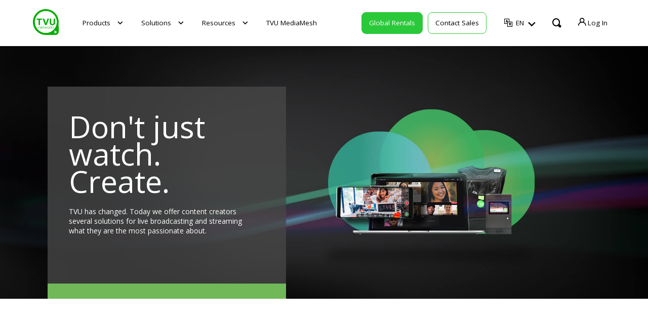

--- FILE ---
content_type: text/html; charset=UTF-8
request_url: https://www.tvunetworks.com/tvu-player/
body_size: 104932
content:
<!DOCTYPE html>
<html lang="en-US">
<head>
<meta name="viewport" content="width=device-width, initial-scale=1.0">
<meta charset="UTF-8">
<link rel="stylesheet" media="print" onload="this.onload=null;this.media='all';" id="ao_optimized_gfonts" href="https://fonts.googleapis.com/css?family=Open+Sans:300,400,500,600,700,800%7COpen+Sans:300,400,500,600,700,800&amp;display=swap"><link rel="preconnect" href="https://fonts.gstatic.com" crossorigin>
<meta name='robots' content='index, follow, max-image-preview:large, max-snippet:-1, max-video-preview:-1' />
<style>img:is([sizes="auto" i], [sizes^="auto," i]) { contain-intrinsic-size: 3000px 1500px }</style>
<link rel="alternate" hreflang="en" href="https://www.tvunetworks.com/tvu-player/" />
<link rel="alternate" hreflang="x-default" href="https://www.tvunetworks.com/tvu-player/" />
<noscript></noscript>
<!-- This site is optimized with the Yoast SEO plugin v25.0 - https://yoast.com/wordpress/plugins/seo/ -->
<title>Meet TVU Networks Virtually at IBC 2020 | Remote Production | Cloud</title>
<meta name="description" content="TVU Networks are offering 1:1 virtual meetings with our tech experts and solution architects to discuss your live video projects throughout September 2020." />
<link rel="canonical" href="https://www.tvunetworks.com/tvu-player/" />
<meta property="og:locale" content="en_US" />
<meta property="og:type" content="article" />
<meta property="og:title" content="Meet TVU Networks Virtually at IBC 2020 | Remote Production | Cloud" />
<meta property="og:description" content="TVU Networks are offering 1:1 virtual meetings with our tech experts and solution architects to discuss your live video projects throughout September 2020." />
<meta property="og:url" content="https://www.tvunetworks.com/tvu-player/" />
<meta property="og:site_name" content="TVU Networks" />
<meta property="article:modified_time" content="2022-04-12T15:55:38+00:00" />
<meta property="og:image" content="https://www.tvunetworks.com/wp-content/uploads/2022/10/web-banner-mobile-best-of-show-ibc-8.png" />
<meta property="og:image:width" content="1324" />
<meta property="og:image:height" content="2024" />
<meta property="og:image:type" content="image/png" />
<meta name="twitter:card" content="summary_large_image" />
<style media="screen">#menu-wrap{width:100%;height:30px;position:relative;z-index:100}#menu-wrap ul{padding:0;margin:0;list-style-type:none}#menu-wrap ul li{float:left;position:relative}#menu-wrap ul a,#menu-wrap ul a:visited{display:block;line-height:30px;padding-left:10px;padding-right:20px}#menu-wrap ul ul{visibility:hidden;position:absolute;height:0;top:30px;left:0;width:149px}#menu-wrap ul ul li{width:100%}#menu-wrap ul ul a,#menu-wrap ul ul a:visited{border:0;height:auto;line-height:15px;padding:5px 10px;width:150px}#menu-wrap ul li:hover ul,#menu-wrap ul a:hover ul{visibility:visible}#menu-wrap li,#menu-wrap a,#menu-wrap div{padding:0;margin:0}#menu-wrap li.section{line-height:25px;padding-left:10px;padding-right:11px}#menu-wrap li.selected_page{line-height:20px}#menu-wrap li.selected_subpage{line-height:25px;padding-left:10px;padding-right:11px}#menu-wrap li.selected_subpage a,#menu-wrap li.selected_subpage a:visited{padding-right:0;padding-left:0}#menu-wrap table{position:absolute;top:0;left:0;border-collapse:collapse}* html #menu-wrap{width:100%;w\idth:100%}* html #menu-wrap a,* html #menu-wrap a:visited{width:10px;w\idth:10px;padding-right:20px;white-space:nowrap}* html #menu-wrap ul ul{top:30px;t\op:30px}* html #menu-wrap ul ul a,* html #menu-wrap ul ul a:visited{width:150px;w\idth:128px}.cms-nav-clearit{clear:both;height:0;line-height:0;font-size:0}.cms-nav-sub-section{font-weight:700;font-size:110%;list-style-type:none}ul li.cms-nav-sub-section:before{content:'' !important}.cms-nav-sidebar ul,.cms-nav-sidebar li,.cms-nav-sidebar a{list-style:none;padding:0;margin:0}.cms-nav-sidebar ul ul,.cms-nav-sidebar ul li,.cms-nav-sidebar ul a,.cms-nav-sidebar li ul,.cms-nav-sidebar li li,.cms-nav-sidebar li a,.cms-nav-sidebar a ul,.cms-nav-sidebar a li,.cms-nav-sidebar a a{padding:0;margin:0}.cms-nav-sidebar ul li,.cms-nav-sidebar li li,.cms-nav-sidebar a li{position:relative;margin:4px 8px 2px}
#menu-wrap{background-color:#eee}#menu-wrap ul{background-color:#5798d0}#menu-wrap ul a,#menu-wrap ul a:visited{text-decoration:none;color:#000;border-right:1px solid #fff}#menu-wrap ul li:hover a,#menu-wrap ul a:focus,#menu-wrap ul a:active{background-color:#5798d0;color:#000}#menu-wrap ul ul a,#menu-wrap ul ul a:visited{color:#000}#menu-wrap ul ul a:hover{background:#b3d9ff}#menu-wrap ul ul :hover>a{background:#b3d9ff}#menu-wrap ul ul li a.selected{background-color:#d0d8f0;color:#004d99}#menu-wrap a:hover,#menu-wrap ul ul a:hover{color:#000;background:#5798d0}#menu-wrap :hover>a,#menu-wrap ul ul :hover>a{color:#000;background:#b3d9ff}#menu-wrap a.trigger,#menu-wrap a.trigger:hover,#menu-wrap a.trigger:visited{background-image:url(//www.tvunetworks.com/wp-content/plugins/wpml-cms-nav/res/css/../img/cms-nav-dark-s.gif);background-repeat:no-repeat;background-position:right center}#menu-wrap li.section{color:#fff;background-color:#4283b7;font-weight:700}#menu-wrap li.selected_page{color:#004d99;background-color:#5798d0}#menu-wrap li.selected_subpage{color:#004d99;background-color:#b3d9ff}#menu-wrap li.selected_subpage a,#menu-wrap li.selected_subpage a:visited{background-color:#b3d9ff}</style><style media="all">.slick-slider{position:relative;display:block;box-sizing:border-box;-webkit-user-select:none;-moz-user-select:none;-ms-user-select:none;user-select:none;-webkit-touch-callout:none;-khtml-user-select:none;-ms-touch-action:pan-y;touch-action:pan-y;-webkit-tap-highlight-color:transparent}.slick-list{position:relative;display:block;overflow:hidden;margin:0;padding:0}.slick-list:focus{outline:0}.slick-list.dragging{cursor:pointer;cursor:hand}.slick-slider .slick-list,.slick-slider .slick-track{-webkit-transform:translate3d(0,0,0);-moz-transform:translate3d(0,0,0);-ms-transform:translate3d(0,0,0);-o-transform:translate3d(0,0,0);transform:translate3d(0,0,0)}.slick-track{position:relative;top:0;left:0;display:block;margin-left:auto;margin-right:auto}.slick-track:after,.slick-track:before{display:table;content:''}.slick-track:after{clear:both}.slick-loading .slick-track{visibility:hidden}.slick-slide{display:none;float:left;height:100%;min-height:1px}[dir=rtl] .slick-slide{float:right}.slick-slide img{display:block}.slick-slide.slick-loading img{display:none}.slick-slide.dragging img{pointer-events:none}.slick-initialized .slick-slide{display:block}.slick-loading .slick-slide{visibility:hidden}.slick-vertical .slick-slide{display:block;height:auto;border:1px solid transparent}.slick-arrow.slick-hidden{display:none}
/*# sourceMappingURL=slick.min.css.map */
.custome-dialog{max-width:322px;right:10px;bottom:5px;position:fixed;background:#fff;border:1px solid #e2dcdc;border-radius:10px;z-index:11}.custome-dialog .modal-body{padding:0}.custome-dialog .modal-header{display:flex;align-items:center;justify-content:space-between;padding:6px 10px}.custome-dialog .close:after,.custome-dialog .close:before{width:13px;background-color:#fff}.custome-dialog .close{position:relative;margin:0;padding:0;top:0;right:0;background:#000;color:#fff;opacity:9;border-radius:50%}.custome-dialog h2{font-size:18px;margin:0}.custome-dialog h2 span{color:#000;font-weight:700}.custome-dialog .modal-footer{display:block;font-size:12px;text-align:center;padding:5px;margin:0;color:#000}.custome-dialog .modal-footer a{font-weight:700;color:#70b858}.custome-dialog video{object-fit:cover}.modal-custome{right:0 !important;bottom:0 !important;width:322px;z-index:9;position:fixed}.pure-css-bootstrap-modal{position:absolute}.pure-css-bootstrap-modal label.close{padding:0;margin:0}#modal-switch{display:none}.modal{display:none}#modal-switch:not(:checked)~.modal{max-width:0}#modal-switch:checked~.fade,#modal-switch:checked~.modal .fade{opacity:1}.modal-backdrop{margin:0}#modal-switch:not(:checked)~.modal .modal-backdrop{display:none}#modal-switch:checked~.modal .modal-backdrop{filter:alpha(opacity=50);opacity:.5}#modal-switch~.modal .modal-dialog{transition:transform .3s ease-out;transform:translate(0,-50%)}#modal-switch:checked~.modal .modal-dialog{transform:translate(0,10%);z-index:1050}#hubspot-messages-iframe-container.widget-align-right{right:0 !important;z-index:1}#cookie-overlay{position:fixed;background:rgba(0,0,0,.7);left:0;top:0;right:0;bottom:0;z-index:999999;display:none}body.cookie-overlay-show{overflow:hidden}.cookie-overlay-show #dify-chatbot-bubble-button,.cookie-overlay-show #dify-chatbot-popup{opacity:0}
/*! normalize.css v7.0.0 | MIT License | github.com/necolas/normalize.css */button,hr,input{overflow:visible}audio,canvas,progress,video{display:inline-block}progress,sub,sup{vertical-align:baseline}a,a:hover{text-decoration:none}iframe,img,legend,video{max-width:100%}a,body{color:#666}.articles-holder .column,.header-nav-holder .account-drop .submenu .dropdown-menu,.menu-posts,.submenu-inner .img-product-wrap,.submenu-inner .img-product-wrap .subtab{-webkit-box-orient:vertical;-webkit-box-direction:normal}html{line-height:1.15;-ms-text-size-adjust:100%;-webkit-text-size-adjust:100%}article,aside,details,figcaption,figure,footer,header,main,menu,nav,section{display:block}figure{margin:1em 40px}hr{-webkit-box-sizing:content-box;box-sizing:content-box;height:0}code,kbd,pre,samp{font-family:monospace,monospace;font-size:1em}a{background-color:transparent;-webkit-text-decoration-skip:objects;-webkit-transition:color .3s linear;-o-transition:color .3s linear;transition:color .3s linear}abbr[title]{border-bottom:none;-webkit-text-decoration:underline dotted;text-decoration:underline dotted}b,strong{font-weight:bolder}dfn{font-style:italic}mark{background-color:#ff0;color:#000}small{font-size:80%}sub,sup{font-size:75%;line-height:0;position:relative}sub{bottom:-.25em}sup{top:-.5em}audio:not([controls]){display:none;height:0}img{border-style:none}svg:not(:root){overflow:hidden}button,input,optgroup,select,textarea{font-family:sans-serif;font-size:100%;line-height:1.15;margin:0}button,select{text-transform:none}[type=reset],[type=submit],button,html [type=button]{-webkit-appearance:button}[type=button]::-moz-focus-inner,[type=reset]::-moz-focus-inner,[type=submit]::-moz-focus-inner,button::-moz-focus-inner{border-style:none;padding:0}[type=button]:-moz-focusring,[type=reset]:-moz-focusring,[type=submit]:-moz-focusring,button:-moz-focusring{outline:ButtonText dotted 1px}fieldset{padding:.35em .75em .625em}legend{-webkit-box-sizing:border-box;box-sizing:border-box;color:inherit;display:table;padding:0;white-space:normal}textarea{overflow:auto;resize:none;min-height:200px;padding:15px;border:2px solid #c9c6c3}[type=checkbox],[type=radio]{-webkit-box-sizing:border-box;box-sizing:border-box;padding:0}*,.jcf-number input,.slick-slider,:after,:before{-webkit-box-sizing:border-box}[type=number]::-webkit-inner-spin-button,[type=number]::-webkit-outer-spin-button{height:auto}[type=search]{-webkit-appearance:textfield;outline-offset:-2px}[type=search]::-webkit-search-cancel-button,[type=search]::-webkit-search-decoration{-webkit-appearance:none}::-webkit-file-upload-button{-webkit-appearance:button;font:inherit}summary{display:list-item}[hidden],template{display:none}@font-face{font-family:icomoon;src:url(//www.tvunetworks.com/wp-content/themes/tvunetworks/css/../fonts/icomoon.woff);font-weight:400;font-style:normal;font-display:swap}.active-fake .submenu{display:block!important}[class*=" icon-"],[class^=icon-]{font-family:icomoon!important;speak:never;font-style:normal;font-weight:400;font-variant:normal;text-transform:none;line-height:1;-webkit-font-smoothing:antialiased;-moz-osx-font-smoothing:grayscale}.icon-tvu-box:before{content:"\e940"}.icon-tvu-chart:before{content:"\e942"}.icon-tvu-chart-2:before{content:"\e943"}.icon-tvu-cloud:before{content:"\e93f"}.icon-tvu-hybrid:before{content:"\e941"}.icon-tvu-mediahub:before{content:"\e93e"}.icon-tvu-replay:before{content:"\e93d"}.icon-tvumediahub:before{content:"\e93c"}.icon-language-2:before{content:"\e939"}.icon-search-2:before{content:"\e93a"}.icon-user:before{content:"\e93b"}.icon-arrow-right-long:before{content:"\e938"}.icon-tvu-the-one:before{content:"\e937"}.icon-tvu-remote-commentator:before{content:"\e936"}.icon-tvu-rps-one:before{content:"\e935"}.icon-tvu-search:before{content:"\e934"}.icon-line:before{content:"\e933"}.icon-arrow-right-thin:before{content:"\e931"}.icon-arrow-left-thin:before{content:"\e932"}.icon-arrow-right-light:before{content:"\e92f"}.icon-arrow-left-light:before{content:"\e930"}.icon-search:before{content:"\e900"}.icon-arrow-left:before{content:"\e901"}.icon-arrow-right:before{content:"\e902"}.icon-youtube:before{content:"\e903"}.icon-linkedin:before{content:"\e904"}.icon-pinterest:before{content:"\e905"}.icon-twitter:before{content:"\e906"}.icon-instagram:before{content:"\e907"}.icon-facebook:before{content:"\e908"}.icon-arrow-down:before{content:"\e909"}.icon-arrow-down-rounded:before{content:"\e90a"}.icon-copyright:before{content:"\e90b"}.icon-tvutimelock:before{content:"\e90c"}.icon-tvurps:before{content:"\e90d"}.icon-tvuone:before{content:"\e90e"}.icon-tvurouter:before{content:"\e90f"}.icon-tvuanywhere:before{content:"\e910"}.icon-play:before{content:"\e911"}.icon-radio:before{content:"\e912"}.icon-streamers:before{content:"\e913"}.icon-sports:before{content:"\e914"}.icon-broardcast:before{content:"\e915"}.icon-microphone:before{content:"\e916"}.icon-telephone:before{content:"\e917"}.icon-support:before{content:"\e918"}.icon-tvuproducer:before{content:"\e919"}.icon-tvugrid:before{content:"\e91a"}.icon-tvutalkshow:before{content:"\e91b"}.icon-switch:before{content:"\e91c"}.icon-darkmediamind:before{content:"\e91d"}.icon-mediamind:before{content:"\e91e"}.icon-tvubackpack:before{content:"\e91f"}.icon-transcriber:before{content:"\e920"}.icon-language:before{content:"\e921"}.icon-download:before{content:"\e922"}.icon-calendar:before{content:"\e923"}.icon-back-arrow:before{content:"\e924"}.icon-controlTower:before{content:"\e925"}.icon-cas:before{content:"\e926"}.icon-comand-center:before{content:"\e927"}.icon-nano-router:before{content:"\e928"}.icon-nano-video:before{content:"\e929"}.icon-tvu-partyline:before{content:"\e92a"}.icon-search-thin:before{content:"\e92b"}.icon-search-medium:before{content:"\e92c"}.icon-tvuserversstory:before{content:"\e92d"}.icon-tvu-mediamesh:before{content: "\e944";}.icon-tvuchannel:before{content:"\e92e"}*,:after,:before{box-sizing:border-box}html.products-active,html.products-active body{overflow:hidden}html.active-event-popup{position:fixed;height:95vh;overflow:hidden}html.active-event-popup body{height:95vh;overflow:hidden}body.active-event-popup,body.active-event-popup #wrapper{height:100vh;overflow:hidden}body{margin:0;font-size:14px;font-family:"Open Sans",Arial,Helvetica,sans-serif;background:#fff;min-width:320px}#header.faq-header:not(:has(.submenu-lg)) .main-header,.detail-event-page:not(:has(.submenu-lg)) .main-header{background-image:-webkit-gradient(linear,left bottom,left top,color-stop(4%,#080808),to(#000));background-image:-o-linear-gradient(bottom,#080808 4%,#000 100%)}@media screen and (min-width:768px){body{font-size:16px}}body.active-event-popup{position:fixed}p{margin:0 0 15px}ol,ul{margin:0;padding:0;list-style:none}input,select,textarea{width:100%;font-size:14px;outline:0;color:#666}input::-webkit-input-placeholder,select::-webkit-input-placeholder,textarea::-webkit-input-placeholder{color:#c9c6c3}@media (min-width:768px){textarea{min-height:300px}}@media (min-width:1024px){textarea{min-height:427px;padding:35px}}@media (min-width:1650px){textarea{min-height:468px}}.jcf-select,input{border:none;height:40px}h1,h2{font-weight:400}.h1,h1{font-size:26px;margin:0 0 20px}@media screen and (min-width:768px){.h1,h1{font-size:36px}}@media screen and (min-width:1024px){.h1,h1{font-size:48px}}.h2,h2{font-size:20px;margin:0 0 40px}@media screen and (min-width:768px){.h2,h2{font-size:24px}}.h3,h3{font-size:18px;margin:0 0 15px}@media screen and (min-width:768px){.h3,h3{font-size:20px}}.h4,h4{font-size:16px;margin:0 0 30px}strong{font-weight:700}.lg-hidden{display:block}@media screen and (min-width:1024px){.lg-hidden{display:none}}.md-inline{display:none}@media screen and (min-width:768px){.md-inline{display:inline}}.btn{display:inline-block;vertical-align:middle;font-size:14px;text-align:center;min-width:135px;-webkit-box-shadow:inset 0 1px 2px rgba(0,0,0,.2);box-shadow:inset 0 1px 2px rgba(0,0,0,.2);padding:7px 10px;border:none;-webkit-transition:color .3s linear,background-color .3s linear;-o-transition:color .3s linear,background-color .3s linear;transition:color .3s linear,background-color .3s linear;outline:0}.btn-outline-green-rounded,.btn-primary-rounded{border-radius:50px;line-height:1.15;-webkit-box-shadow:none;color:#fff;font-weight:400}.btn-outline,.btn-outline-green-rounded{-webkit-transition:color .3s linear,background-color .3s linear,border-color .3s linear;-o-transition:color .3s linear,background-color .3s linear,border-color .3s linear}.btn-primary{color:#fff;background-color:#70b858}.btn-primary:hover{background-color:#56af31}.btn-primary-rounded{min-width:213px;background-color:#70b858;font-size:24px;padding:16px 20px 18px;box-shadow:none}.btn-primary-rounded:hover{background-color:rgba(86,175,49,.8)}@media (min-width:768px){.btn-primary-rounded.btn-lg{min-width:228px;padding:20px;font-size:26px}}.btn-outline-green-rounded{min-width:213px;font-size:24px;padding:16px 20px 18px;border:1px solid #70b858;transition:color .3s linear,background-color .3s linear,border-color .3s linear;box-shadow:none}.btn-outline-green-rounded:hover{background-color:#56af31;color:#fff}.btn-outline-green-rounded.dark{color:#000}.btn-secondary{color:#fff;background-color:#918f8e}.btn-outline-green:hover,.btn-outline:hover,.close:hover:after,.close:hover:before{background-color:#56af31}.btn-outline{-webkit-box-shadow:none;box-shadow:none;border:1px solid #000;color:#000;transition:color .3s linear,background-color .3s linear,border-color .3s linear}.btn-outline:hover{color:#fff}.btn-outline-green{-webkit-box-shadow:none;box-shadow:none;border:4px solid #70b858;color:#000;-webkit-transition:color .3s linear,background-color .3s linear,border-color .3s linear;-o-transition:color .3s linear,background-color .3s linear,border-color .3s linear;transition:color .3s linear,background-color .3s linear,border-color .3s linear}.btn-outline-green:hover{color:#fff;border-color:#56af31}.close{position:absolute;top:10px;right:10px;display:block;width:25px;height:25px;z-index:2}.close:after,.close:before{content:'';position:absolute;top:50%;left:50%;-webkit-transform:translate(-50%,-50%) rotate(45deg);-ms-transform:translate(-50%,-50%) rotate(45deg);transform:translate(-50%,-50%) rotate(45deg);width:24px;height:3px;border-radius:1px;background-color:#000;-webkit-transition:background-color .3s linear,color .3s linear;-o-transition:background-color .3s linear,color .3s linear;transition:background-color .3s linear,color .3s linear}.close:after{-webkit-transform:translate(-50%,-50%) rotate(-45deg);-ms-transform:translate(-50%,-50%) rotate(-45deg);transform:translate(-50%,-50%) rotate(-45deg)}.bg-gray{background-color:#fafafa;padding:1px 0}.bg-white{background-color:#fff}.text-white{color:#fff}.scroll-holder{overflow-x:auto;margin-bottom:-25px}@media screen and (min-width:768px){.scroll-holder{overflow:visible}}.hide-scrollbar{overflow:hidden;margin-bottom:25px}.full-image-block{background-size:cover;background-repeat:no-repeat;background-position:50% 50%;padding-top:45%;min-height:250px}@media (min-width:1024px){.full-image-block{padding-top:38.5%}}.full-image-block-content{padding:40px 0;display:-webkit-box;display:-ms-flexbox;display:flex;-webkit-box-align:center;-ms-flex-align:center;align-items:center;-webkit-box-pack:center;-ms-flex-pack:center;justify-content:center}@media (min-width:768px){.full-image-block-content{min-height:440px}}@media (min-width:1024px){.full-image-block-content{min-height:555px}}.video-holder{position:relative}.video-holder.playing .btn-controll{z-index:-1}.video-holder.playing i[class=icon-play]{opacity:0;visibility:hidden}.video-holder.playing video{cursor:pointer}.video-holder video{min-width:100%;min-height:100%;max-width:none}.controll-videobox .btn-controll{position:absolute;top:50%;left:50%;-webkit-transform:translate(-50%,-50%);-ms-transform:translate(-50%,-50%);transform:translate(-50%,-50%);z-index:1}.controll-videobox .btn-controll:hover i{color:#70b858}.play-btn i{font-size:75px;color:#a8a7a7;-webkit-transition:color .3s linear,opacity .3s linear,visibility .3s linear;-o-transition:color .3s linear,opacity .3s linear,visibility .3s linear;transition:color .3s linear,opacity .3s linear,visibility .3s linear}@media (min-width:1024px){.play-btn i{font-size:121px}}.full-height{height:calc(100% - 50px)}.font400{font-weight:400}.video-popup.popup-active .popup-holder{opacity:1;visibility:visible}.download-app-box .label-box:hover .free-subtitle,.video-popup .popup-holder{opacity:0;visibility:hidden}.video-popup video{width:100%}.video-popup .popup-holder{position:fixed;top:0;bottom:0;right:0;left:0;display:-webkit-box;display:-ms-flexbox;display:flex;-webkit-box-align:center;-ms-flex-align:center;align-items:center;-webkit-box-pack:center;-ms-flex-pack:center;justify-content:center;background-color:rgba(201,198,195,.9);-webkit-transition:opacity .3s linear,visibility .3s linear;-o-transition:opacity .3s linear,visibility .3s linear;transition:opacity .3s linear,visibility .3s linear;z-index:50}.video-popup .popup{position:relative;background-color:#ebebeb;color:#666;padding:30px 25px 15px;width:700px}.video-popup .close{top:3px;right:3px}.download-app-box{font-size:14px}.download-app-box .download-btn{display:-webkit-box;display:-ms-flexbox;display:flex;width:171px;margin-bottom:14px}.download-app-box .icon-box{display:-webkit-box;display:-ms-flexbox;display:flex;-webkit-box-align:center;-ms-flex-align:center;align-items:center;-webkit-box-pack:center;-ms-flex-pack:center;justify-content:center;padding:5px;width:48px;min-height:45px;background-color:grey}.download-app-box .label-box{display:block;width:calc(100% - 48px);text-align:center;padding:5px 10px 10px;background-color:#918f8e;color:#fff;line-height:1;-webkit-transition:color .3s linear,background-color .3s linear;-o-transition:color .3s linear,background-color .3s linear;transition:color .3s linear,background-color .3s linear}.download-app-box .label-box:hover{background-color:#fff;color:#474747}.download-app-box .label-box p{margin-bottom:0}.download-app-box .free-subtitle{display:block;font-size:8px;margin-bottom:2px;-webkit-transition:opacity .3s linear,visibility .3s linear;-o-transition:opacity .3s linear,visibility .3s linear;transition:opacity .3s linear,visibility .3s linear}.tabs .tab-content{display:none}.tabs .tab-content.show-tab{display:block}.separate-block{text-align:center;background-color:#000;color:#fff;font-size:16px;padding:30px 0 15px}@media (min-width:1024px){.separate-block{padding:48px 0 28px}}.separate-block p{margin-bottom:31px}.separate-block .btn-box{margin-bottom:20px}.separate-block .btn-primary{-webkit-box-shadow:none;box-shadow:none;font-weight:700;padding:11px 10px}#main{padding-top:50px}@media (min-width:1024px){#main{padding-top:0}}.container,.container-fluid{padding:0 15px;margin:0 auto;max-width:1342px}@media (min-width:1650px){.container,.container-fluid{max-width:1780px}}.container.container-md{max-width:1215px}.container.container-sm{max-width:1062px}.container-fluid{max-width:none}#header{position:sticky;top:0;z-index:9999}#header.faq-header:not(:has(.submenu-lg)) .main-header{padding:8px 0;background-image:-webkit-linear-gradient(bottom,#080808 4%,#000 100%);background-image:linear-gradient(to top,#080808 4%,#000 100%);border-radius:0}@media (min-width:1024px){#header.faq-header:not(:has(.submenu-lg)) .main-header{padding:4px 0}#header.faq-header:not(:has(.submenu-lg)) .left-block{display:-webkit-box;display:-ms-flexbox;display:flex;-webkit-box-align:center;-ms-flex-align:center;align-items:center;-webkit-box-pack:justify;-ms-flex-pack:justify;justify-content:space-between;width:69%}}#header.faq-header:not(:has(.submenu-lg)) .container{max-width:1394px;padding:0 20px}#header.faq-header:not(:has(.submenu-lg)) .back-event-link{display:none}#header.faq-header:not(:has(.submenu-lg)) .burger-menu span,#header.faq-header:not(:has(.submenu-lg)) .burger-menu:after,#header.faq-header:not(:has(.submenu-lg)) .burger-menu:before{background:#fff}#header.faq-header:not(:has(.submenu-lg)) .logo{position:static;-webkit-transform:none;-ms-transform:none;transform:none;-ms-flex-negative:0;flex-shrink:0;width:154px}@media (min-width:1200px){#header.faq-header:not(:has(.submenu-lg)) .header-nav-holder{padding-left:150px}}@media (min-width:1024px){#header.faq-header:not(:has(.submenu-lg)) .back-event-link{display:block}#header.faq-header:not(:has(.submenu-lg)) .logo{width:168px;padding-top:5px;margin:0}#header.faq-header:not(:has(.submenu-lg)) .header-nav-holder{-webkit-box-flex:1;-ms-flex-positive:1;flex-grow:1}#header.faq-header:not(:has(.submenu-lg)) .header-nav{padding:0;-webkit-box-flex:1;-ms-flex-positive:1;flex-grow:1;-ms-flex-pack:distribute;justify-content:space-around}}#header.faq-header:not(:has(.submenu-lg)) .header-nav .nav-item{margin-bottom:30px}@media (min-width:1024px){#header.faq-header:not(:has(.submenu-lg)) .header-nav .nav-item{margin:0;padding:0 15px}}@media (min-width:1200px){#header.faq-header:not(:has(.submenu-lg)) .header-nav .nav-item{padding:0 25px}}#header.faq-header:not(:has(.submenu-lg)) .header-nav .nav-item.active>a{color:#2AC93A}#header.faq-header:not(:has(.submenu-lg)) .header-nav a{font-size:19px;font-weight:600}@media (min-width:1024px){#header.faq-header:not(:has(.submenu-lg)) .header-nav a{color:#fff;font-size:14px}}#header.faq-header:not(:has(.submenu-lg)) .header-nav a:hover{color:#2AC93A}#header.faq-header:not(:has(.submenu-lg)) .header-nav .btn{color:#000;background-color:transparent;border:2px solid #000;-webkit-transition:all .3s linear;-o-transition:all .3s linear;transition:all .3s linear}@media (min-width:1024px){#header.faq-header:not(:has(.submenu-lg)) .header-nav .btn{color:#fff;border:2px solid #fff}}#header.faq-header:not(:has(.submenu-lg)) .header-nav .btn:hover{color:#fff;background-color:#2AC93A;border-color:#2AC93A}#header .container{max-width:1220px;padding:0 35px}@media screen and (min-width:1400px){#header .container{padding:0;min-width:1180px;min-width:1220px;width:78%;max-width:100%}}@media (max-width:1200px){.active-menu .header-nav{top:0;opacity:1;visibility:visible}.active-menu .header-nav.login-active{padding:35px 35px 30px}}.active-menu .burger-menu{opacity:0}.active-menu .burger-menu span,.active-menu .burger-menu:after,.active-menu .burger-menu:before{background:#000}.active-menu .burger-menu:after,.active-menu .burger-menu:before{-webkit-transform:none;-ms-transform:none;transform:none}.search-panel{position:relative;display:-webkit-box;display:-ms-flexbox;display:flex;-webkit-box-pack:end;-ms-flex-pack:end;justify-content:flex-end;color:#000;margin-left:10px;font-size:14px}@media screen and (max-width:1199px){.search-panel.active-input .search{opacity:0;visibility:hidden}}.search-panel.active-input .close{opacity:1;visibility:visible}.search-panel.active-input .input-hidden{width:247px}@media screen and (min-width:1200px){.search-panel.active-input{-webkit-box-shadow:0 40px 20px 0 #fff,0 20px 20px 0 rgba(0,0,0,.1);box-shadow:0 40px 20px 0 #fff,0 20px 20px 0 rgba(0,0,0,.1);-webkit-transition:.1s;-o-transition:.1s;transition:.1s}.search-panel.active-input .input-hidden{width:240px}}.search-panel .search{position:relative;display:block;min-width:22px;height:22px;background-color:transparent;border:none;outline:0;cursor:pointer;-webkit-transition:opacity .3s linear,visibility .3s linear;-o-transition:opacity .3s linear,visibility .3s linear;transition:opacity .3s linear,visibility .3s linear}.search-panel .search:before,.transmission-list .img-holder i{-webkit-transition:color .3s linear;-o-transition:color .3s linear}.search-panel .search:before{content:"\e93a";font-family:icomoon;position:absolute;top:50%;left:50%;-webkit-transform:translate(-50%,-50%);-ms-transform:translate(-50%,-50%);transform:translate(-50%,-50%);transition:color .3s linear;color:#000;font-size:26px}@media (min-width:1200px){.search-panel .search:before{font-size:20px}}@media (max-height:800px) and (min-width:1200px){.search-panel .search:before{font-size:2.5vh}}.search-panel .search:before:hover:before{color:#2AC93A}.search-panel .search .close{top:50%;right:0;-webkit-transform:translateY(-50%);-ms-transform:translateY(-50%);transform:translateY(-50%);opacity:0;visibility:hidden;-webkit-transition:opacity .3s linear,visibility .3s linear;-o-transition:opacity .3s linear,visibility .3s linear;transition:opacity .3s linear,visibility .3s linear;cursor:pointer}.search-panel .search .close:after,.search-panel .search .close:before{background-color:#fff}.search-panel .search .close:hover:after,.search-panel .search .close:hover:before{background-color:#56af31}.search-panel input{background:#fff;font-size:15px;color:#000;padding:0;height:26px;font-family:'Open Sans',Arial,Helvetica,sans-serif}@media (min-width:1200px){.search-panel input{padding:0 15px}}.search-panel input::-webkit-input-placeholder{color:#000}.search-panel input::-moz-placeholder{color:#000}.search-panel input::-ms-input-placeholder{color:#000}.search-panel input::placeholder{color:#000}.search-panel .input-hidden{position:absolute;top:-22px;right:0;display:-webkit-box;display:-ms-flexbox;display:flex;-webkit-box-align:center;-ms-flex-align:center;align-items:center;-webkit-box-pack:end;-ms-flex-pack:end;justify-content:flex-end;overflow:hidden;width:0;-webkit-transition:width .3s linear;-o-transition:width .3s linear;transition:width .3s linear;padding:18px 0 12px;background-color:#fff;border-bottom:.5px solid #000}@media (min-width:1200px){.search-panel .input-hidden{top:100%;-webkit-box-shadow:0 20px 20px 0 rgba(0,0,0,.1);box-shadow:0 20px 20px 0 rgba(0,0,0,.1);border:none;border-radius:10px 0 10px 10px}}.search-panel .close{top:50%;right:12px;margin-top:4px;-webkit-transform:translateY(-50%);-ms-transform:translateY(-50%);transform:translateY(-50%);-webkit-transition:opacity .3s linear,visibility .3s linear;-o-transition:opacity .3s linear,visibility .3s linear;transition:opacity .3s linear,visibility .3s linear;width:15px;height:15px;cursor:pointer}.search-panel .close:after,.search-panel .close:before{background:#BABABA;height:2px;width:15px}.main-header{color:#000;z-index:11;-webkit-transition:.3s;-o-transition:.3s;transition:.3s;padding:27px 0;position:relative}@media (min-width:1200px){.main-header{padding:16px 0;background-color:unset;-webkit-box-shadow:unset;box-shadow:unset}}@media (max-height:800px) and (min-width:1200px){.main-header{padding:2vh 0}}.main-header:has(.submenu-lg):after{content:'';position:absolute;top:0;left:0;width:100%;height:100%;background-color:#fff;-webkit-box-shadow:0 4.5px 4.5px 0 rgba(0,0,0,.25);box-shadow:0 4.5px 4.5px 0 rgba(0,0,0,.25);z-index:-2;-webkit-transition:.3s;-o-transition:.3s;transition:.3s}.main-header.opened{z-index:12}.main-header.main-header-static{position:absolute;top:0!important}.main-header>.container{display:-webkit-box;display:-ms-flexbox;display:flex;-webkit-box-pack:justify;-ms-flex-pack:justify;justify-content:space-between}@media (max-width:1199px){.main-header>.container{-webkit-box-align:center;-ms-flex-align:center;align-items:center}}@media (min-width:1200px){.main-header:has(.submenu-lg):after{-webkit-box-shadow:0 12px 23px -13px rgba(0,0,0,.25);box-shadow:0 12px 23px -13px rgba(0,0,0,.25)}.main-header>.container{-webkit-box-align:center;-ms-flex-align:center;align-items:center}}.header-nav-holder{display:-webkit-box;display:-ms-flexbox;display:flex;-webkit-box-pack:justify;-ms-flex-pack:justify;justify-content:space-between;-webkit-box-align:center;-ms-flex-align:center;align-items:center;padding:0;max-width:none;-webkit-box-ordinal-group:0;-ms-flex-order:-1;order:-1;margin:5px 0 0}.header-nav-holder a{color:#000;-webkit-transition:.3s;-o-transition:.3s;transition:.3s}@media (min-width:1200px){.header-nav-holder{-webkit-box-flex:1;-ms-flex-positive:1;flex-grow:1;-webkit-box-pack:justify;-ms-flex-pack:justify;justify-content:space-between;-webkit-box-ordinal-group:1;-ms-flex-order:0;order:0;margin:0;padding-left:20px}.header-nav-holder a:hover{text-shadow:0 0 8px #2AC93A}.header-nav-holder .header-nav{width:100%;-webkit-box-pack:justify;-ms-flex-pack:justify;justify-content:space-between}}@media (max-width:1199px){.header-nav-holder .mobile-hidden{display:none!important}.header-nav-holder .language-form{width:100%;margin-right:0}}.header-nav-holder .menu-post-preview:hover{text-shadow:none}.header-nav-holder .btn-primary,.header-nav-holder .btn-primary:hover{color:#fff}.header-nav-holder .language-form{display:block;margin-left:0}@media (min-width:1200px){.header-nav-holder .language-form{margin:0}}@media (max-width:1200px){.header-nav-holder .language-form{width:auto}}@media (max-width:1199px){.header-nav-holder .language-form .current-language{font-size:21px;display:block;padding-left:0}.header-nav-holder .language-form .current-language:before{position:static}}.header-nav-holder .language-form .current-language:before{content:"\e939";font-family:icomoon;margin:0 9px 0 0;font-size:18px}@media (max-height:800px) and (min-width:1200px){.header-nav-holder .language-form .current-language:before{font-size:2.25vh}}.header-nav-holder .language-form .current-language:after{font-size:32px;right:2px}@media (max-height:800px) and (min-width:1200px){.header-nav-holder .language-form .current-language:after{font-size:4vh}}.header-nav-holder .language-form .language-items{min-width:144px;-webkit-box-shadow:0 20px 20px 0 rgba(0,0,0,.1);box-shadow:0 20px 20px 0 rgba(0,0,0,.1);padding:15px 0 18px;border-radius:10px 0 10px 10px;background-color:#fff;left:auto;right:0}.header-nav-holder .search-panel{padding:20px 16px;margin:0}@media (max-width:1199px){.header-nav-holder .language-form .current-language:after{font-size:20px;-webkit-transform:translateY(-50%) rotate(-90deg)!important;-ms-transform:translateY(-50%) rotate(-90deg)!important;transform:translateY(-50%) rotate(-90deg)!important}.header-nav-holder .language-form .language-items{min-width:0;display:block;position:absolute;left:100%;right:auto;top:auto;bottom:0;margin:0;width:auto}.header-nav-holder .language-form .language-items.drop-active{display:block;opacity:1;visibility:visible}.header-nav-holder .search-panel{position:absolute;right:43px;top:44px;padding:0}}.header-nav-holder .account-drop{position:relative;width:100%;overflow:hidden;min-height:24px;top:2px;display:block!important}@media (min-width:1200px){.header-nav-holder .search-panel{margin:0 0 0 6px}.header-nav-holder .account-drop{width:auto}}@media (min-width:1400px){.header-nav-holder .account-drop{margin-left:48px}}@media (max-width:1199px){.header-nav-holder .account-drop{display:none!important;height:100%;top:unset}}.header-nav-holder .account-drop.opener-active{overflow:visible}.header-nav-holder .account-drop.opener-active .account-link{-webkit-box-shadow:0 40px 20px 0 #fff,0 20px 20px 0 rgba(0,0,0,.1);box-shadow:0 40px 20px 0 #fff,0 20px 20px 0 rgba(0,0,0,.1);-webkit-transition:.1s;-o-transition:.1s;transition:.1s}.header-nav-holder .account-drop .submenu{display:block!important;z-index:10}.header-nav-holder .account-drop .account-link{-webkit-transition:0s;-o-transition:0s;transition:0s;margin:0 0 0 auto;cursor:pointer}.header-nav-holder .account-drop .account-link i{font-size:24px;-webkit-transition:opacity .3s linear,visibility .3s linear;-o-transition:opacity .3s linear,visibility .3s linear;transition:opacity .3s linear,visibility .3s linear}@media (min-width:1200px){.header-nav-holder .account-drop .account-link{padding:20px 15px;border-radius:10px 10px 0 0;margin:0}.header-nav-holder .account-drop .account-link i{font-size:18px;margin:0 4px 0 0}.header-nav-holder .account-drop .submenu{left:auto;right:0;margin:6px 0 0}}@media (max-height:800px) and (min-width:1200px){.header-nav-holder .account-drop .account-link i{font-size:2.25vh}}@media (max-width:1199px){.header-nav-holder .account-drop .submenu{display:-webkit-box!important;display:-ms-flexbox!important;display:flex!important;-webkit-box-flex:1;-ms-flex-positive:1;flex-grow:1;position:static;padding:30px 0 0;width:auto;border-radius:0}}.header-nav-holder .account-drop .submenu .dropdown-menu{display:-webkit-box;display:-ms-flexbox;display:flex;-ms-flex-direction:column;flex-direction:column}@media (max-width:1200px){.header-nav-holder .account-drop .icon-user{font-size:24px}}@media (max-height:800px) and (min-width:1200px){.header-nav-holder .account-drop .icon-user{font-size:3vh}}.header-nav-holder .account-drop .icon-wrap{position:absolute;left:0;top:50%;-webkit-transform:translateY(-50%);-ms-transform:translateY(-50%);transform:translateY(-50%);width:40px;text-align:center}.header-nav-holder .account-drop .account-btn{font-size:15px}@media (max-height:800px) and (min-width:1200px){.header-nav-holder .account-drop .account-btn{font-size:1.875vh}}.user-login-mobile{display:block;color:#000;font-size:24px;margin:5px 5px -5px 0}@media screen and (min-width:1199px){.user-login-mobile{display:none}}.logo{display:block;width:37px}@media (min-width:1200px){.header-nav-holder .account-drop .icon-wrap{left:22px}.logo{width:51px;position:relative;z-index:2}}@media (max-height:800px) and (min-width:1200px){.logo{width:6.375vh}}@media screen and (max-width:1199px){.logo{position:absolute;top:50%;left:50%;-webkit-transform:translate(-50%,-50%);-ms-transform:translate(-50%,-50%);transform:translate(-50%,-50%)}}.logo img{display:block;width:100%}.burger-menu{position:relative;display:block;width:28px;height:18px;z-index:10;left:0;-webkit-transition:left .3s linear;-o-transition:left .3s linear;transition:left .3s linear}@media screen and (min-width:1200px){.burger-menu{display:none}}.burger-menu span,.burger-menu:after,.burger-menu:before{position:absolute;top:0;left:0;display:block;width:28px;height:3px;border-radius:2px;background:#000;-webkit-transition:all .3s linear;-o-transition:all .3s linear;transition:all .3s linear}.burger-menu:after,.burger-menu:before{content:''}.burger-menu span{top:50%;-webkit-transform:translateY(-50%);-ms-transform:translateY(-50%);transform:translateY(-50%);text-indent:-9999px}.burger-menu:after{top:auto;bottom:0}.active-menu .burger-menu{top:5px}.active-menu .burger-menu:hover span,.active-menu .burger-menu:hover:after,.active-menu .burger-menu:hover:before{background-color:#2AC93A}.active-menu .burger-menu span,.active-menu .burger-menu:after,.active-menu .burger-menu:before{background-color:#000}.active-menu .burger-menu span{width:0}.active-menu .burger-menu:after,.active-menu .burger-menu:before{bottom:auto;top:50%;-webkit-transform:translateY(-50%) rotate(45deg);-ms-transform:translateY(-50%) rotate(45deg);transform:translateY(-50%) rotate(45deg)}.active-menu .burger-menu:after{-webkit-transform:translateY(-50%) rotate(-45deg);-ms-transform:translateY(-50%) rotate(-45deg);transform:translateY(-50%) rotate(-45deg)}.header-nav{display:-webkit-box;display:-ms-flexbox;display:flex;-webkit-box-align:center;-ms-flex-align:center;align-items:center;font-size:15px}@media screen and (max-width:1199px){.header-nav{position:fixed;top:20px;left:0;height:100vh;width:327px;padding:88px 37px 30px;background-color:#fff;-webkit-box-shadow:0 0 8px 0 rgba(0,0,0,.25);box-shadow:0 0 8px 0 rgba(0,0,0,.25);border-radius:0 20px 20px 0;-webkit-box-orient:vertical;-webkit-box-direction:normal;-ms-flex-direction:column;flex-direction:column;-webkit-box-align:start;-ms-flex-align:start;align-items:flex-start;opacity:0;visibility:hidden;overflow-y:auto;z-index:1;-webkit-transition:top .3s,opacity .3s linear;-o-transition:top .3s,opacity .3s linear;transition:top .3s,opacity .3s linear}}@media screen and (min-width:1200px){.header-nav{font-size:12px}}@media (max-height:800px) and (min-width:1200px){.header-nav{font-size:1.5vh}}@media (max-width:1200px){.header-nav.submenu-opened .language-form,.header-nav.submenu-opened .secondary-nav{opacity:0;visibility:hidden}.header-nav.submenu-opened .active-item{position:static}.header-nav.submenu-opened .active-item>a,.header-nav.submenu-opened .active-item>span{position:absolute;top:50px;padding:0 0 0 25px}.header-nav.submenu-opened .active-item>a:before,.header-nav.submenu-opened .active-item>span:before{right:auto;left:0;-webkit-transform:translateY(-50%) scale(-1,1);-ms-transform:translateY(-50%) scale(-1,1);transform:translateY(-50%) scale(-1,1)}}@media (max-width:1199px){.header-nav.login-active{top:0;left:auto;right:0;opacity:1;visibility:visible;border-radius:20px 0 0 20px}.header-nav.login-active .account-btn,.header-nav.login-active .language-form,.header-nav.login-active .main-nav,.header-nav.login-active .need-help-box,.header-nav.login-active .search-panel,.header-nav.login-active .secondary-nav{display:none}.header-nav.login-active .account-drop{display:-webkit-box!important;display:-ms-flexbox!important;display:flex!important;-webkit-box-orient:vertical;-webkit-box-direction:normal;-ms-flex-direction:column;flex-direction:column}}.header-nav .products-menu-drop{display:none;position:static;overflow:hidden;margin-bottom:13px}@media screen and (min-width:1200px){.header-nav .products-menu-drop{display:block;padding:13px 10px 18px;margin-bottom:0;overflow:visible;font-weight:300}}.header-nav .products-menu-drop.mobile-drop{display:block}@media (min-width:1200px){.header-nav .products-menu-drop{padding:13px 23px 16px 12px}.header-nav .products-menu-drop.mobile-drop{display:none}}.header-nav .products-menu-drop.mobile-drop .products-list,.header-nav .products-menu-drop.mobile-drop .products-list li,.header-nav .products-menu-drop.mobile-drop .tab-list{display:block}.header-nav .products-menu-drop.mobile-drop .products-list li,.header-nav .products-menu-drop.mobile-drop .tab-list li{width:auto;padding:0}.header-nav .products-menu-drop.mobile-drop .products-list a,.header-nav .products-menu-drop.mobile-drop .tab-list a{padding:12px 17px}.header-nav .products-menu-drop.mobile-drop .products-list .drop-opener,.header-nav .products-menu-drop.mobile-drop .tab-list .drop-opener{padding-right:50px}.header-nav .products-menu-drop .drop-opener{font-size:12px;cursor:pointer}@media screen and (max-width:1199px){.header-nav .products-menu-drop .drop-opener{display:block;position:relative;padding:5px 45px 5px 17px;font-size:16px}.header-nav .products-menu-drop .drop-opener:not(:only-child):after{content:'\e909';font-family:icomoon;position:absolute;top:50%;right:23px;-webkit-transform:translateY(-50%);-ms-transform:translateY(-50%);transform:translateY(-50%);color:#918f8e;font-size:30px;-webkit-transition:-webkit-transform .3s linear;-o-transition:transform .3s linear;transition:transform .3s linear;transition:transform .3s linear,-webkit-transform .3s linear}}.language-form{display:none;position:relative;width:90px;margin:0 10px 0 8px}@media (max-height:800px) and (min-width:1200px){.language-form{width:11.25vh}}@media screen and (min-width:1200px){.language-form{display:block;margin:0 25px 0 8px}.language-form.opener-active .current-language,.language-form.popup-active .current-language{-webkit-box-shadow:0 40px 20px 0 #fff,0 20px 20px 0 rgba(0,0,0,.1);box-shadow:0 40px 20px 0 #fff,0 20px 20px 0 rgba(0,0,0,.1);-webkit-transition:.1s;-o-transition:.1s;transition:.1s}}.language-form.opener-active .language-items,.language-form.popup-active .language-items{opacity:1;visibility:visible}.language-form .jcf-select{position:relative;background-color:transparent;border:none;min-width:35px;height:20px;cursor:pointer;margin-bottom:0}.language-form .jcf-select.jcf-drop-active{background-color:#fff}.language-form .jcf-select .jcf-select-text{cursor:pointer;line-height:20px;font-size:16px;text-transform:uppercase;margin:0 21px 0 5px}.language-form .jcf-select .jcf-select-opener{background:0 0}.language-form .jcf-select .jcf-select-opener:before{content:'\e909';font-family:icomoon;position:absolute;top:50%;left:50%;-webkit-transform:translate(-50%,-50%);-ms-transform:translate(-50%,-50%);transform:translate(-50%,-50%);font-size:25px;margin-top:3px}.language-form .jcf-select .jcf-select-drop{right:-1px;left:-1px;border:1px solid #000;border-width:0 1px 1px}.language-form .jcf-list{font-size:14px}.language-form .jcf-list .jcf-option{-webkit-transition:background-color .3s linear,color .3s linear;-o-transition:background-color .3s linear,color .3s linear;transition:background-color .3s linear,color .3s linear;cursor:pointer;background-color:#ebebeb;color:#918f8e}.language-form .jcf-list .jcf-option.jcf-hover{background-color:#000;color:#fff}.mob-btn-block{max-width:40%}@media (min-width:1024px){.mob-btn-block{display:none}}.mob-btn-block .btn{max-width:100%;min-width:0;width:135px}.main-nav{-webkit-box-flex:1;-ms-flex-positive:1;flex-grow:1;padding:15px 0;max-height:100%}.main-nav>li{position:relative}.main-nav>li.active-item>a,.main-nav>li.active-item>span{font-weight:600}@media (min-width:1200px){.main-nav{display:-webkit-box;display:-ms-flexbox;display:flex;-webkit-box-align:center;-ms-flex-align:center;align-items:center;overflow:visible;padding:10px 15px}.main-nav>li.active-item>a,.main-nav>li.active-item>span{color:#2AC93A;text-shadow:none;font-weight:700;min-width:unset}}.main-nav>li>a,.main-nav>li>span{display:block;position:relative;font-size:19px;color:#000;-webkit-transition:-webkit-box-shadow .3s;-o-transition:box-shadow .3s;transition:box-shadow .3s;transition:box-shadow .3s,-webkit-box-shadow .3s;white-space:nowrap;padding:15px 0;cursor:pointer}@media (max-width:1199px){.main-nav>li>a,.main-nav>li>span{text-transform:none}.main-nav>li>a:hover,.main-nav>li>span:hover{text-shadow:none}}.submenu h4,.submenu-inner .submenu-col .btn-primary{text-transform:uppercase}@media (min-width:1200px){.main-nav>li>a,.main-nav>li>span{font-size:15px;min-width:calc(100% + 2.5px);padding:5px 17px;z-index:2}}@media (max-height:800px) and (min-width:1200px){.main-nav>li>a,.main-nav>li>span{font-size:1.875vh}}@media screen and (min-width:1200px){.main-nav>li>a.active,.main-nav>li>a.submenu-active,.main-nav>li>span.active,.main-nav>li>span.submenu-active{color:#2AC93A}}.main-nav>li>a:not(:only-child),.main-nav>li>span:not(:only-child){padding-right:44px}.main-nav>li>a:not(:only-child).submenu-active:before,.main-nav>li>span:not(:only-child).submenu-active:before{-webkit-transform:translateY(-50%) rotate(90deg);-ms-transform:translateY(-50%) rotate(90deg);transform:translateY(-50%) rotate(90deg)}.main-nav>li>a:not(:only-child):before,.main-nav>li>span:not(:only-child):before{content:"\e902";font-family:icomoon!important;position:absolute;top:50%;right:17px;-webkit-transition:-webkit-transform .3s linear;-o-transition:transform .3s linear;transition:transform .3s linear;transition:transform .3s linear,-webkit-transform .3s linear;-webkit-transform:translateY(-50%);-ms-transform:translateY(-50%);transform:translateY(-50%);font-size:20px;font-weight:400}.secondary-nav{display:-webkit-box;display:-ms-flexbox;display:flex;-webkit-box-align:center;-ms-flex-align:center;align-items:center;font-size:20px;margin:0 0 40px}@media (min-width:1200px){.main-nav>li>a:not(:only-child):before,.main-nav>li>span:not(:only-child):before{-webkit-transform:translateY(-50%) rotate(90deg);-ms-transform:translateY(-50%) rotate(90deg);transform:translateY(-50%) rotate(90deg)}.secondary-nav{text-align:center;margin:0 20px 0 0;font-size:13px;position:relative;z-index:2}.secondary-nav li{padding:0 5px}}@media (min-width:1400px){.secondary-nav{margin:0 60px 0 0;font-size:15px}}.secondary-nav li.active a{background-color:#2AC93A;color:#fff}@media (max-width:1199px){.secondary-nav li:first-child a{position:absolute;top:30px;left:38px}}.secondary-nav a{display:block;border:1px solid #2AC93A;padding:11px;border-radius:12px}@media (min-width:1200px){.secondary-nav a{border-radius:9px;min-height:43px;display:-webkit-inline-box;display:-ms-inline-flexbox;display:inline-flex;-webkit-box-align:center;-ms-flex-align:center;align-items:center;-webkit-box-pack:center;-ms-flex-pack:center;justify-content:center;padding:5px 14px}}.secondary-nav a:hover{background-color:rgba(0,174,0,.08);text-shadow:none}.secondary-nav a.active{background-color:#2AC93A;color:#fff}.submenu{display:none;position:fixed;top:110px;left:0;width:327px;background:#fff;padding:0 44px;z-index:1;height:calc(100vh - 110px);border-radius:0 0 20px;overflow:auto}@media (min-width:1200px){.submenu{position:absolute;top:calc(100% - 3px);padding:13px 0;left:0;width:auto;overflow:visible;height:auto;border-radius:0;background:0 0}.submenu.submenu-lg{top:0;left:0;right:0;margin:0 auto;border-radius:0 0 20px 20px;background-color:#fff;padding:94px 15px 0;-webkit-box-shadow:0 0 4.47px rgba(0,0,0,.25),0 0 50.22px rgba(63,100,60,.1);box-shadow:0 0 4.47px rgba(0,0,0,.25),0 0 50.22px rgba(63,100,60,.1);z-index:1}}.submenu.submenu-lg{position:fixed}@media (min-width:1200px){.submenu.submenu-lg{padding:94px 15px 0}}@media (min-width:1400px){.submenu.submenu-lg{width:calc(78% + 84px);min-width:1300px}}@media (max-height:800px) and (min-width:1200px){.secondary-nav{font-size:1.875vh}.submenu.submenu-lg{padding-top:11.75vh}}@media (max-width:1200px){.submenu.tab-holder{padding-left:20px;padding-right:20px}}@media (min-width:1024px){.submenu.tab-holder:before{content:'';position:absolute;left:0;width:calc(((100% - 246px) * .24) + 70px);top:135px;bottom:0;background:-webkit-gradient(linear,left top,left bottom,from(#fff),color-stop(50%,#FCF8F8),to(#FCF8F8));background:-webkit-linear-gradient(#fff 0,#FCF8F8 50%,#FCF8F8 100%);background:-o-linear-gradient(#fff 0,#FCF8F8 50%,#FCF8F8 100%);background:linear-gradient(#fff 0,#FCF8F8 50%,#FCF8F8 100%);z-index:-1;border-radius:0 0 0 20px;-webkit-box-shadow:0 12px 12.2px rgba(87,106,79,.27);box-shadow:0 12px 12.2px rgba(87,106,79,.27)}}.submenu h4{font-size:19px;font-weight:600;margin:0 0 25px}@media (min-width:1200px){.submenu.tab-holder:before{width:calc(((100% - 246px) * .24) + 116px)}.submenu h4{font-size:16px;margin:0 0 32px}}@media (max-height:800px) and (min-width:1200px){.submenu h4{margin:0 0 4vh}}.submenu .btn{display:inline-block;vertical-align:middle;font-size:11px;text-align:center;padding:7px;min-width:0;border-radius:6px;background:#2AC93A;-webkit-transition:.3s linear;-o-transition:.3s linear;transition:.3s linear}.need-help-box,.need-help-box img{-webkit-transition:.3s;-o-transition:.3s}.submenu .btn.btn-outline{border:1px solid #2AC93A;background:0 0}.menu-post-preview,.need-help-box{border-radius:10px;gap:5px;cursor:pointer}.submenu .btn.btn-outline:hover{background-color:rgba(42,201,58,.08);text-shadow:none;color:#000}.submenu .product-preview-item .img-holder{width:63px}.submenu-inner{max-width:1000px;margin:0 auto}@media (min-width:1200px){.submenu-inner{display:-webkit-box;display:-ms-flexbox;display:flex;max-width:none;max-height:100vh;padding:0 116px}}.submenu-inner .submenu-col{margin:0 0 40px;color:#000}@media (min-width:1200px){.submenu-inner .submenu-col{-ms-flex-negative:0;flex-shrink:0;margin:0;padding:35px 16px 70px;width:25%}.submenu-inner .submenu-col.tab-nav-wrap{background:-webkit-gradient(linear,left top,left bottom,from(#fff),color-stop(50%,#FCF8F8),to(#FCF8F8));background:-webkit-linear-gradient(#fff 0,#FCF8F8 50%,#FCF8F8 100%);background:-o-linear-gradient(#fff 0,#FCF8F8 50%,#FCF8F8 100%);background:linear-gradient(#fff 0,#FCF8F8 50%,#FCF8F8 100%);width:24%}}.submenu-inner .submenu-col:last-child{margin-bottom:0}@media (max-width:1199px){.submenu-inner.tab-opened .tab-nav [data-tab]:not(.active-tab){display:none}.submenu-inner .submenu-col:last-child{padding:0}}.submenu-inner .submenu-col.tab-nav-wrap{position:relative;margin:0}.submenu-inner .submenu-col.tab-nav-wrap+.submenu-col{-webkit-box-flex:1;-ms-flex-positive:1;flex-grow:1;max-width:none;margin:0}@media (min-width:768px){.submenu-inner .submenu-col .btn-primary{padding:11px 10px}}.submenu-inner .line-link-list.tab-nav>li{position:relative}@media (max-width:1199){.submenu-inner .line-link-list.tab-nav>li{padding:0 10px}}.submenu-inner .line-link-list.tab-nav>li [data-tab]{position:static}.submenu-inner .line-link-list.tab-nav>li [data-tab].active-tab{font-weight:900;color:#2AC93A;text-shadow:none}@media (min-width:1200px){.submenu-inner .submenu-col.tab-nav-wrap+.submenu-col>.tab{overflow:auto}.submenu-inner .submenu-col.tab-nav-wrap .tab-nav [data-tab]{max-width:170px}.submenu-inner .submenu-col.img-product-wrap{width:30%}.submenu-inner .line-link-list.tab-nav{font-size:18px;text-transform:uppercase}.submenu-inner .line-link-list.tab-nav>li [data-tab]{padding:0 0 24px}.submenu-inner .line-link-list.tab-nav>li [data-tab].active-tab{font-weight:700}}.submenu-inner .line-link-list.tab-nav>li [data-tab].active-tab:after{font-weight:400}@media (max-width:767px){.submenu-inner .line-link-list.tab-nav .tab{padding-bottom:30px;border-bottom:1px solid #ebebeb}}.submenu-inner .subtitle{display:block;display:none;margin-bottom:20px}@media (min-width:768px){.submenu-inner .subtitle{margin-bottom:30px}}@media (min-width:1200px){.submenu-inner .subtitle{display:block}}.submenu-inner .img-product-wrap{text-align:center;display:-webkit-box;display:-ms-flexbox;display:flex;-ms-flex-direction:column;flex-direction:column;-webkit-box-align:center;-ms-flex-align:center;align-items:center}@media (max-width:1199px){.submenu-inner .img-product-wrap{display:none!important}}.submenu-inner .img-product-wrap .tabs-block{min-height:220px;margin:0 0 30px}@media (min-width:768px){.submenu-inner .img-product-wrap .tabs-block{margin:0 0 20px}}.submenu-inner .img-product-wrap .tabs-block img{display:block;margin:0 auto 10px}.submenu-inner .img-product-wrap .subtab{-ms-flex-direction:column;flex-direction:column;-webkit-box-pack:justify;-ms-flex-pack:justify;justify-content:space-between;-webkit-box-align:center;-ms-flex-align:center;align-items:center}.submenu-inner .img-product-wrap h4{font-size:15px;margin-bottom:15px;text-transform:none}.submenu-inner .tabs-block{font-size:12px;line-height:1.3;max-width:391px;margin:0 auto;padding:0 18px}@media (min-width:1200px){.submenu-inner .tabs-block{display:-webkit-box;display:-ms-flexbox;display:flex;overflow:hidden;max-height:100%;padding:0 0 0 18px;max-width:373px}}.submenu-inner .tabs-block h5{margin:0 0 20px 10px;display:inline-block;font-size:15px;font-weight:700;text-transform:uppercase}@media (min-width:1200px){.submenu-inner .tabs-block h5{font-size:12px;font-weight:400;margin:0 0 20px -18px;min-width:100px;text-align:center}}.submenu-inner .tabs-block .product-preview-item.tab{display:-webkit-box!important;display:-ms-flexbox!important;display:flex!important}.submenu-inner .tabs-block .product-preview-item+h5{margin-top:50px}.submenu-inner .tabs-block .product-preview-item+h5~span[data-tab=".subtab-5-5"] .img-holder{padding-left:7px}.submenu-inner .tabs-block .subtab,.submenu-inner .tabs-block .tab{display:none}@media (min-width:1200px){.submenu-inner .tabs-block .subtab,.submenu-inner .tabs-block .tab{min-width:100%;width:100%;display:-webkit-box;display:-ms-flexbox;display:flex}.submenu-inner .tabs-block .subtab.active-subtab,.submenu-inner .tabs-block .subtab.active-tab,.submenu-inner .tabs-block .tab.active-subtab,.submenu-inner .tabs-block .tab.active-tab{-webkit-box-ordinal-group:0;-ms-flex-order:-1;order:-1}}@media (max-width:1199px){.submenu-inner .tabs-block .subtab,.submenu-inner .tabs-block .tab{padding:10px 0}}.submenu-inner .tabs-block .subtab.active-subtab,.submenu-inner .tabs-block .subtab.active-tab,.submenu-inner .tabs-block .tab.active-subtab,.submenu-inner .tabs-block .tab.active-tab{display:block}.submenu-inner .tabs-block .line-link-list>li>a,.submenu-inner .tabs-block .line-link-list>li>span{padding:10px 0;line-height:1.5;font-weight:300;font-size:16px}@media (min-width:1200px){.submenu-inner .subtabs-block{padding:0;display:-webkit-box;display:-ms-flexbox;display:flex;overflow:hidden;max-height:100%}}.submenu-inner .link-underline{font-size:10.4px;font-weight:500;text-decoration:underline;margin-top:15px;display:inline-block}.need-help-box{padding:10px;display:-webkit-inline-box;display:-ms-inline-flexbox;display:inline-flex;-webkit-box-align:center;-ms-flex-align:center;align-items:center;-webkit-box-shadow:0 0 14px rgba(87,106,79,.27);box-shadow:0 0 14px rgba(87,106,79,.27);font-size:12px;transition:.3s;margin:0 0 20px;background:-webkit-gradient(linear,left bottom,left top,from(#FCF8F8),color-stop(50%,#FCF8F8),to(#fff));background:-webkit-linear-gradient(bottom,#FCF8F8 0,#FCF8F8 50%,#fff 100%);background:-o-linear-gradient(bottom,#FCF8F8 0,#FCF8F8 50%,#fff 100%);background:linear-gradient(to top,#FCF8F8 0,#FCF8F8 50%,#fff 100%)}@media (min-width:1200px){.need-help-box{margin:0}}.need-help-box:hover{background:rgba(0,174,0,.13)}.need-help-box.active{background:#2AC93A;color:#fff}.need-help-box.active img{-webkit-filter:brightness(10);filter:brightness(10)}.need-help-box strong{display:block;font-size:15px;margin:0 0 3px}.need-help-box p{margin:0}.need-help-box img{transition:.3s}.menu-posts{display:-webkit-box;display:-ms-flexbox;display:flex;-ms-flex-direction:column;flex-direction:column;-webkit-box-align:end;-ms-flex-align:end;align-items:flex-end}@media (min-width:1200px){.menu-posts{margin:0 0 0 auto;width:320px;max-width:calc(100% + 120px)}}.menu-post-preview{width:100%;text-align:left;display:-webkit-inline-box;display:-ms-inline-flexbox;display:inline-flex;-webkit-box-shadow:0 0 14px rgba(87,106,79,.27);box-shadow:0 0 14px rgba(87,106,79,.27);-webkit-transition:.3s;-o-transition:.3s;transition:.3s;margin:0 0 24px;min-height:116px;background:-webkit-gradient(linear,left bottom,left top,from(#FCF8F8),color-stop(50%,#FCF8F8),to(#fff));background:-webkit-linear-gradient(bottom,#FCF8F8 0,#FCF8F8 50%,#fff 100%);background:-o-linear-gradient(bottom,#FCF8F8 0,#FCF8F8 50%,#fff 100%);background:linear-gradient(to top,#FCF8F8 0,#FCF8F8 50%,#fff 100%)}.menu-post-preview:hover{background:rgba(42,201,58,.13)}.menu-post-preview:last-child{margin:0}.menu-post-preview .img-box{width:124px;min-width:124px;background-position:center;background-size:cover;background-repeat:no-repeat}.menu-post-preview .img-box:before{content:'';display:block;padding-top:60%}.menu-post-preview p{display:-webkit-box;display:-ms-flexbox;display:flex;-webkit-box-align:center;-ms-flex-align:center;align-items:center;-webkit-box-flex:1;-ms-flex-positive:1;flex-grow:1;margin:0;padding:18px 18px 24px 30px;font-size:12px}@media (min-width:1024px){.menu-post-preview p{font-size:18px}.menu-post-preview p.small{font-size:15px;padding:15px}}.dropdown-menu{background-color:#fff;-webkit-transition:all .3s linear;-o-transition:all .3s linear;transition:all .3s linear}@media screen and (min-width:1200px){.dropdown-menu{width:260px;-webkit-box-shadow:0 20px 20px 0 rgba(0,0,0,.1);box-shadow:0 20px 20px 0 rgba(0,0,0,.1);padding:4px 0 30px;border-radius:10px 0 10px 10px}}#wrapper:after,.intro-section:after,.intro-section:before{left:0;width:100%;content:''}.dropdown-menu a{position:relative;display:block;background-color:#fff;-webkit-transition:background-color .3s linear;-o-transition:background-color .3s linear;transition:background-color .3s linear;font-size:19px;font-weight:400;color:#000;padding:14px 0 14px 52px}@media (min-width:1200px){.dropdown-menu a{font-size:15px;padding:15px 30px 15px 74px}}.dropdown-menu .logout-btn-holder{padding-left:23px;margin:15px 0 0}@media (max-width:1199px){.dropdown-menu .logout-btn-holder{-webkit-box-flex:1;-ms-flex-positive:1;flex-grow:1;display:-webkit-box;display:-ms-flexbox;display:flex;-webkit-box-align:end;-ms-flex-align:end;align-items:flex-end;padding:0;margin:20px 0 0}}.dropdown-menu .logout-btn-holder a{display:inline-block;vertical-align:middle;font-size:20px;font-weight:700;text-align:center;padding:9px 18px;border-radius:12px;border:1.5px solid #2AC93A;-webkit-transition:color .3s linear,background-color .3s linear;-o-transition:color .3s linear,background-color .3s linear;transition:color .3s linear,background-color .3s linear}@media (min-width:1200px){.dropdown-menu .logout-btn-holder a{font-size:11px;font-weight:600;border-radius:6px;border:1px solid #2AC93A;padding:7px}}.dropdown-menu .logout-btn-holder a:hover{background-color:#2AC93A;color:#fff}.header-subnav{display:-webkit-box;display:-ms-flexbox;display:flex;-ms-flex-wrap:wrap;flex-wrap:wrap;-webkit-box-align:center;-ms-flex-align:center;align-items:center;-webkit-box-pack:justify;-ms-flex-pack:justify;justify-content:space-between;font-size:15px}@media (max-height:800px) and (min-width:1200px){.header-subnav{font-size:1.875vh}}.header-submenu{font-size:17px;font-weight:500;line-height:1.2}.header-submenu+.btn{margin-top:30px}.header-submenu>li{margin-bottom:17px}@media (min-width:1200px){.header-subnav{-webkit-box-flex:0;-ms-flex-positive:0;flex-grow:0;-webkit-box-pack:start;-ms-flex-pack:start;justify-content:flex-start;padding:0;position:relative;z-index:2;-ms-flex-wrap:nowrap;flex-wrap:nowrap;white-space:nowrap}.header-submenu{font-size:13px}.header-submenu>li{margin-bottom:24px}}.header-submenu>li:last-child span{padding:0;margin:0 0 -20px}.header-submenu>li a span,.header-submenu>li a:hover span{text-shadow:none}#wrapper:after{background:rgba(255,255,255,.43);-webkit-backdrop-filter:blur(49px);backdrop-filter:blur(49px);visibility:hidden;position:fixed;opacity:0;top:0;right:0;bottom:0;height:100%;z-index:9998;-webkit-transition:opacity .32s cubic-bezier(.4,0,.6,1) 80ms,visibility .32s step-end 80ms;-o-transition:opacity .32s cubic-bezier(.4,0,.6,1) 80ms,visibility .32s step-end 80ms;transition:opacity .32s cubic-bezier(.4,0,.6,1) 80ms,visibility .32s step-end 80ms}.submenu-active #wrapper:after{opacity:1;visibility:visible;-webkit-transition:opacity .32s cubic-bezier(.4,0,.6,1) 80ms,visibility .32s step-start 80ms;-o-transition:opacity .32s cubic-bezier(.4,0,.6,1) 80ms,visibility .32s step-start 80ms;transition:opacity .32s cubic-bezier(.4,0,.6,1) 80ms,visibility .32s step-start 80ms}.submenu-active #header .main-header:after{-webkit-transition-delay:.6s;-o-transition-delay:.6s;transition-delay:.6s;background:rgba(0,0,0,0);-webkit-box-shadow:none;box-shadow:none}@media (max-width:1199px){.submenu-active .user-login-mobile{opacity:0}}@media (min-width:1400px){html[lang=ja] .secondary-nav,html[lang=fr-FR] .secondary-nav,html[lang=ru-RU] .secondary-nav{margin:0 30px 0 0}}@media (min-width:1650px){html[lang=ja] .secondary-nav,html[lang=fr-FR] .secondary-nav,html[lang=ru-RU] .secondary-nav{margin:0 60px 0 0}}@media (min-width:1400px){html[lang=ja] .header-nav-holder .account-drop,html[lang=fr-FR] .header-nav-holder .account-drop,html[lang=ru-RU] .header-nav-holder .account-drop{margin:0 0 0 20px}}@media (min-width:1650px){html[lang=ja] .header-nav-holder .account-drop,html[lang=fr-FR] .header-nav-holder .account-drop,html[lang=ru-RU] .header-nav-holder .account-drop{margin:0 0 0 48px}}.intro-section{position:relative;color:#fff;text-align:center}.intro-section:after,.intro-section:before{display:block;position:absolute;top:100%;background-color:#000}.intro-section:before{height:7px}.intro-section:after{left:50%;top:calc(100% + 7px);-webkit-transform:translateX(-50%);-ms-transform:translateX(-50%);transform:translateX(-50%);width:0;height:0;border-style:solid;border-width:21px 59.5px 0;border-color:#000 transparent transparent;background-color:transparent}.intro-section h1{text-transform:uppercase;line-height:1.2;margin-bottom:32px;font-size:26px}.intro-section .slide{position:relative;display:none;min-height:278px;padding:40px 20px}@media screen and (min-width:768px){.intro-section{text-align:left}.intro-section:after{border-width:49px 119.5px 0}.intro-section h1{font-size:48px;margin-bottom:12px}.intro-section .slide{text-align:left;padding:50px 20px;min-height:475px}.intro-section .container{display:-webkit-box;display:-ms-flexbox;display:flex;-webkit-box-pack:end;-ms-flex-pack:end;justify-content:flex-end}}@media screen and (min-width:1024px){.intro-section h1{font-size:60px}.intro-section .slide{padding:80px 53px;min-height:576px}}.intro-section .slide.video-slide .bg-image{background-color:#000}.intro-section .slide .btn-outline-green{color:#fff;font-weight:700}.intro-section .container{position:relative}.intro-section .info-holder{max-width:540px;margin:0 auto}@media screen and (min-width:768px){.intro-section .info-holder{text-align:left;margin:0;max-width:280px}}@media (min-width:1024px){.intro-section .info-holder{max-width:350px}}@media (min-width:1200px){.intro-section .info-holder{max-width:515px}}.intro-section .info-box{display:none}@media screen and (min-width:768px){.intro-section .info-box{display:block;font-weight:300;padding-left:5px;letter-spacing:-.8px;margin-bottom:34px;text-shadow:0 0 3px #000;max-width:360px;line-height:20px}}.product-preview-item:hover .text-holder span,.upd-homepage .intro-section .info-box{text-shadow:none}.intro-section .slick-dots{position:absolute;bottom:16px;left:50%;-webkit-transform:translateX(-50%);-ms-transform:translateX(-50%);transform:translateX(-50%);display:-webkit-box;display:-ms-flexbox;display:flex}@media screen and (min-width:768px){.intro-section .slick-dots{bottom:26px}}.intro-section .slick-dots li{padding:0 5px;font-size:0}.intro-section .slick-dots li.slick-active button{background-color:#70b858;-webkit-box-shadow:none;box-shadow:none;border:none}.intro-section .slick-dots button{display:block;width:17px;height:17px;border:3px solid #fafdf9;background-color:#fafdf9;padding:0;-webkit-transition:all .3s linear;-o-transition:all .3s linear;transition:all .3s linear;outline:0;cursor:pointer}.intro-section .slick-dots button:hover{background-color:#70b858;-webkit-box-shadow:none;box-shadow:none;border-color:#70b858}.intro-section .slick-track{display:-webkit-box;display:-ms-flexbox;display:flex}.intro-section .slick-slide{height:auto}.intro-section .bg-image{position:absolute;top:0;bottom:0;right:0;left:0;background-size:cover;background-position:50% 50%;background-repeat:no-repeat}@media (min-width:768px){.intro-section .bg-image.phone{display:none}}@media (max-width:767px){.intro-section .bg-image.desktop{display:none}}.intro-section .bg-image .video{position:absolute;top:50%;left:50%;min-width:100%;min-height:100%;-webkit-transform:translate(-50%,-50%);-ms-transform:translate(-50%,-50%);transform:translate(-50%,-50%)}.articles-section{padding:58px 0;background-color:#fff}@media screen and (min-width:768px){.articles-section{padding:71px 0;margin-bottom:0}}@media (min-width:1200px){.intro-section .bg-image{background-position:42% 50%}.articles-section{padding:120px 0}}.articles-holder{display:-webkit-box;display:-ms-flexbox;display:flex;-ms-flex-wrap:wrap;flex-wrap:wrap;-webkit-box-pack:center;-ms-flex-pack:center;justify-content:center;margin:0 -10px}.articles-holder h3{font-weight:400}@media screen and (min-width:1200px){.articles-holder{margin:0 -20px}.articles-holder h3{padding:0 11px}}.articles-holder .column{display:-webkit-box;display:-ms-flexbox;display:flex;-ms-flex-direction:column;flex-direction:column;-webkit-box-pack:justify;-ms-flex-pack:justify;justify-content:space-between;padding:0 10px;width:90%;margin-bottom:25px}.articles-slider,.articles-slider-holder{position:relative}.articles-slider h2{position:relative;color:#fff;margin-bottom:0;z-index:2;line-height:1}@media screen and (min-width:1200px){.articles-holder .column{padding:0 20px}.articles-slider h2{padding-right:31px}}.articles-slider .slick-list{padding-top:20px;position:relative}.articles-slider .slick-track{position:static;-webkit-transform:none!important;-ms-transform:none!important;transform:none!important}.articles-slider .slide{height:355px;float:none;margin:0;-webkit-transition:all .5s linear;-o-transition:all .5s linear;transition:all .5s linear;-webkit-transform-origin:50% 0;-ms-transform-origin:50% 0;transform-origin:50% 0;-webkit-transform:scale(1.1);-ms-transform:scale(1.1);transform:scale(1.1);position:absolute;top:40px;left:0;right:0;visibility:hidden;opacity:0;overflow:hidden}@media screen and (min-width:480px){.articles-slider .slide{height:400px}}.articles-slider .slide.slick-current{-webkit-transform:scale(1);-ms-transform:scale(1);transform:scale(1);top:20px;z-index:1;visibility:visible;opacity:1}.articles-slider .slide.slick-current~*{-webkit-transform:scale(.9);-ms-transform:scale(.9);transform:scale(.9);visibility:visible;opacity:.1;top:0}@media (max-width:767px){.articles-slider .slide:last-child{margin-bottom:0}}.articles-slider .slide.active-video .bg-image:not(:only-child){background:0 0}.articles-slider .bg-image,.articles-slider .bg-image:before{top:0;bottom:0;right:0;left:0;background-size:cover;position:absolute}.articles-slider .slide.active-video .video{opacity:1;visibility:visible}.articles-slider .slide:hover:only-child .bg-image{-webkit-transform:scale(1.03);-ms-transform:scale(1.03);transform:scale(1.03)}.articles-slider .slide:hover .bg-image:before{opacity:0}.articles-slider .bg-image{display:-webkit-box;display:-ms-flexbox;display:flex;-webkit-box-align:end;-ms-flex-align:end;align-items:flex-end;padding:26px 29px;background-position:50% 50%;background-repeat:no-repeat;-webkit-transition:all .5s linear;-o-transition:all .5s linear;transition:all .5s linear}.articles-slider .bg-image:before{content:'';background-image:-webkit-gradient(linear,right top,left top,color-stop(2%,rgba(235,235,235,0)),to(#1c1a1a));background-image:-webkit-linear-gradient(right,rgba(235,235,235,0) 2%,#1c1a1a 100%);background-image:-o-linear-gradient(right,rgba(235,235,235,0) 2%,#1c1a1a 100%);background-image:linear-gradient(to left,rgba(235,235,235,0) 2%,#1c1a1a 100%);background-position:center center;z-index:1;opacity:.7;-webkit-transition:opacity .3s linear;-o-transition:opacity .3s linear;transition:opacity .3s linear}.articles-slider .video{display:block;position:absolute;opacity:0;visibility:hidden;-webkit-transition:all .2s linear;-o-transition:all .2s linear;transition:all .2s linear;min-height:100%;min-width:100%;max-width:none;top:50%;left:50%;-webkit-transform:translate(-50%,-50%);-ms-transform:translate(-50%,-50%);transform:translate(-50%,-50%)}@media screen and (min-width:768px){.articles-holder .column{width:33.333%}.articles-slider .slide{height:476px}.workflow-section{padding-top:71px;background-color:#f3f2f5}}.workflow-section .workflow-video{width:100%}.workflow-section .btn-holder{text-align:center}.workflow-section .btn-holder .see-workflow{color:#050505;background-color:#ebebeb;font-size:16px;-webkit-box-shadow:none;box-shadow:none;min-width:204px;padding:12px 10px}@media (min-width:768px){.workflow-section .btn-holder .see-workflow{display:none}}.workflow-section .btn-holder .see-workflow:hover{background-color:#56af31;color:#fff}.workflow-block{display:none}@media screen and (min-width:768px){.workflow-block{display:block;text-align:center;position:relative}}@media (min-width:1024px){.workflow-block{padding:0 75px}}.workflow-block h2{font-size:24px;font-weight:300;margin-bottom:0}@media (min-width:768px){.workflow-block h2{position:absolute;bottom:15px;right:30px}}.pin-list li{position:absolute;top:75%;left:16.4%}@media screen and (min-width:1024px){.workflow-block h2{bottom:20px;font-size:30px}.pin-list li{top:78%;left:18.5%}}.pin-list li:first-child .popup-holder{bottom:auto;top:-10px;left:calc(100% + 5px);-webkit-transform:none;-ms-transform:none;transform:none}.pin-list li:nth-child(2){top:38.6%;left:14.8%}@media screen and (min-width:1024px){.pin-list li:nth-child(2){top:39.6%;left:18.9%}}.pin-list li:nth-child(3){top:63%;left:54%}@media screen and (min-width:1024px){.pin-list li:nth-child(3){top:66%}}.pin-list li:nth-child(3) .popup-holder{bottom:auto;top:100%;left:-8px}.pin-list li:nth-child(4){top:31.5%;left:82.7%}@media screen and (min-width:1024px){.pin-list li:nth-child(4){top:36.5%;left:86.3%}}.pin-list li:nth-child(5){top:14%;left:55%}.pin-list li:nth-child(5) .popup-holder{bottom:auto;top:100%;left:-8px}.pin-list li:nth-child(5) a{position:relative;font-size:0}.pin-list li:nth-child(5) a:before{content:'\e925';font-family:icomoon;color:#fff;position:absolute;top:50%;left:50%;-webkit-transform:translate(-50%,-50%);-ms-transform:translate(-50%,-50%);transform:translate(-50%,-50%);font-size:38px}.pin-list li.pin-active a{background-color:#70b858}.pin-list li.pin-active .popup-holder{opacity:1;visibility:visible}.pin-list a{display:-webkit-box;display:-ms-flexbox;display:flex;-webkit-box-align:center;-ms-flex-align:center;align-items:center;-webkit-box-pack:center;-ms-flex-pack:center;justify-content:center;width:29px;height:29px;border-radius:50%;background-color:#c9c6c3;color:#fff;font-size:14px;font-family:Arial,"Open Sans",Helvetica,sans-serif;-webkit-transition:background-color .3s linear;-o-transition:background-color .3s linear;transition:background-color .3s linear}@media screen and (min-width:1024px){.pin-list a{width:36px;height:36px}}.pin-list .popup-holder{position:absolute;bottom:calc(100% + 5px);left:-10px;border-radius:5px;padding:10px;width:155px;font-size:9px;-webkit-transition:opacity .3s linear,visibility .3s linear;-o-transition:opacity .3s linear,visibility .3s linear;transition:opacity .3s linear,visibility .3s linear;z-index:1;text-align:left}.pin-list .popup-holder p{margin-bottom:5px}.pin-list .popup-holder h4{font-size:14px;margin-bottom:2px;color:#454141}.pin-list .popup-holder .close{background-color:transparent;top:3px;right:3px;width:20px;height:20px}.pin-list .popup-holder .close:after,.pin-list .popup-holder .close:before{width:17px;height:2px}.events-section{padding-top:25px;margin-bottom:15px}@media screen and (min-width:768px){.events-section{padding-top:45px;margin-bottom:41px}}.events-section h2{margin-bottom:5px;line-height:1}@media screen and (min-width:768px){.events-section h2{margin-bottom:0}}.events-section h3{font-weight:700;margin-bottom:10px}@media screen and (min-width:768px){.events-section h3{margin-bottom:7px}}.events-section p{margin-bottom:15px}@media screen and (min-width:768px){.events-section p{margin-bottom:24px}}.events-section .title{display:block;text-align:center;font-size:24px;color:#918f8e;margin-bottom:25px}@media (min-width:768px){.events-section .title{font-size:28px;margin-bottom:47px}}.events-section .events-holder{display:-webkit-box;display:-ms-flexbox;display:flex;-ms-flex-wrap:nowrap;flex-wrap:nowrap;margin-bottom:35px;padding:0 12px;width:796px}@media (min-width:375px){.events-section .events-holder{width:960px}}@media screen and (min-width:768px){.events-section .events-holder{width:auto;-ms-flex-wrap:wrap;flex-wrap:wrap;padding:0}}@media screen and (min-width:1024px){.events-section .events-holder{margin:0 -24px 35px}}.events-section .event{position:relative;height:100%;background-color:#fff}.events-section .column{width:33.333%;margin-bottom:20px;padding:0 7px}@media (min-width:375px){.events-section .column{padding:0 10px}}@media screen and (min-width:1024px){.events-section .column{padding:0 24px}}.events-section .event-header{background-color:#4b5057;text-align:center;color:#fff;padding:11px 20px 10px}@media screen and (min-width:768px){.events-section .column{margin-bottom:27px}.events-section .event-header{padding:20px 20px 10px}}.events-section .event-body{background-color:#fff;padding:21px 17px 79px}@media (min-width:375px){.events-section .event-body{padding:21px 24px 79px}}@media screen and (min-width:768px){.events-section .event-body{padding:24px 30px 79px}}.events-section .event-body .info-box{line-height:1.4;padding-right:25px}.events-section .title-box{line-height:1.15}.events-section .btn-box{position:absolute;bottom:25px;right:17px;text-align:right}.discuss-block,.events-section .see-btn-holder,.trust-partners h2{text-align:center}@media (min-width:375px){.events-section .btn-box{right:24px}}.events-section .big-num{font-size:36px;line-height:1}@media screen and (min-width:768px){.events-section .event-body .info-box{padding-right:43px}.events-section .title-box{margin-bottom:22px}.events-section .big-num{font-size:48px}}.events-section .subtitle{font-weight:300;color:#70b858}.events-section .more{font-weight:700;font-size:14px;color:#666}.events-section .see-btn-holder .btn{color:#030303;font-size:14px;border:3px solid #918f8e;font-weight:700;min-width:220px;-webkit-transition:background-color .3s linear,border-color .3s linear;-o-transition:background-color .3s linear,border-color .3s linear;transition:background-color .3s linear,border-color .3s linear}.events-section .see-btn-holder .btn:hover{background-color:#fff;border-color:transparent}@media (max-width:767px){.events-section .hide-scrollbar{margin-left:-15px;margin-right:-15px}}.partners-holder{display:none}@media screen and (min-width:768px){.events-section .see-btn-holder .btn{min-width:172px}.partners-holder{display:block;padding:30px 0 32px}}@media screen and (min-width:1024px){.partners-holder{padding:103px 0 32px}}.trust-partners h2{font-size:32px;color:#c9c6c3;margin-bottom:66px}.trust-partners .container{max-width:1122px}.trust-partners .partners-list{-webkit-box-pack:center;-ms-flex-pack:center;justify-content:center;margin:0 -15px}.trust-partners .partners-list li{opacity:1;padding:0 15px;margin-bottom:33px}.partners-list{display:-webkit-box;display:-ms-flexbox;display:flex;-ms-flex-wrap:wrap;flex-wrap:wrap;margin:0 -10px}.partners-list li{display:-webkit-box;display:-ms-flexbox;display:flex;-webkit-box-align:center;-ms-flex-align:center;align-items:center;margin-bottom:9px;padding:0 10px;opacity:.8;width:12.5%;-webkit-box-pack:center;-ms-flex-pack:center;justify-content:center}.discuss-block{color:#fff;background:#666;padding:30px 0 35px;margin-bottom:45px;min-height:85px}@media (min-width:768px){.events-section .btn-box{right:30px}.discuss-block{margin-bottom:87px}}.discuss-block h2{margin-bottom:42px;line-height:1.3}.discuss-block .h1{font-size:32px;margin-bottom:10px}.discuss-block .btn{min-width:139px;padding:5px 10px;color:#fff;font-size:16px}.products-detail-section.image-position-right .product-detail-holder .detail-block{-webkit-box-orient:horizontal;-webkit-box-direction:reverse;-ms-flex-direction:row-reverse;flex-direction:row-reverse}.products-detail-section h3{font-weight:300;margin-bottom:35px;line-height:1.6;color:#666}@media (min-width:768px){.products-detail-section h3{margin-bottom:68px}}.products-detail-section h4{color:#666;font-weight:400;text-transform:capitalize;line-height:1.4;margin-bottom:23px}.datepicker--time-current-ampm,.events-accordion .event-item .country,.executive-team-list h2,.updates-holder h2{text-transform:uppercase}.products-detail-section p{margin-bottom:35px}@media (min-width:768px){.products-detail-section p{margin-bottom:50px}}.products-detail-section .product-detail-holder{background:#fafafa;margin-bottom:45px}.products-detail-section .detail-block{min-height:420px;padding-top:35px}@media (min-width:768px){.products-detail-section .product-detail-holder{margin-bottom:73px}.products-detail-section .detail-block{display:-webkit-box;display:-ms-flexbox;display:flex;-webkit-box-pack:center;-ms-flex-pack:center;justify-content:center;-webkit-box-align:center;-ms-flex-align:center;align-items:center;padding:0}}.products-detail-section .info-holder{max-width:435px;padding:50px 15px 35px;margin:0 auto;color:#918f8e;line-height:1.4;text-align:center}@media (min-width:768px){.products-detail-section .info-holder{padding:80px 100px 40px;margin:0;text-align:left}}.products-detail-section .img-holder{margin-top:-20px;text-align:center}@media (max-width:767px){.products-detail-section .img-holder{max-width:75%;margin:0 auto}}.products-detail-section .btn{min-width:94px;font-size:11px;padding:5px 10px}.aside-menu{display:block}@media screen and (min-width:768px){.aside-menu{display:none}}.aside-menu li{border-bottom:1px solid #666;background-color:#ebebeb;-webkit-transition:background-color .3s linear;-o-transition:background-color .3s linear;transition:background-color .3s linear}.aside-menu li:last-child{border-bottom:none}.aside-menu li:hover{background-color:#70b858}.aside-menu li>a{position:relative;display:block;color:#666;padding:16px 50px 16px 24px;font-size:18px}.aside-menu li>a:after{content:'\e902';font-family:icomoon;position:absolute;top:50%;right:12px;-webkit-transform:translateY(-50%);-ms-transform:translateY(-50%);transform:translateY(-50%);font-size:32px;color:#918f8e}.aside-menu .updates-holder{display:block}.updates-holder{display:none}@media screen and (min-width:1024px){.updates-holder{display:block}}.updates-holder.popup-active .popup-holder{opacity:1;visibility:visible}.updates-holder h2{text-align:center;margin-bottom:40px}.updates-holder .btn.popup-opener{font-size:11px;min-width:107px;-webkit-box-shadow:none;box-shadow:none}.updates-holder .popup-holder{position:fixed;top:0;bottom:0;right:0;left:0;display:-webkit-box;display:-ms-flexbox;display:flex;-webkit-box-align:center;-ms-flex-align:center;align-items:center;-webkit-box-pack:center;-ms-flex-pack:center;justify-content:center;background-color:rgba(201,198,195,.9);opacity:0;visibility:hidden;-webkit-transition:opacity .3s linear,visibility .3s linear;-o-transition:opacity .3s linear,visibility .3s linear;transition:opacity .3s linear,visibility .3s linear;z-index:5}.updates-holder .popup{position:relative;background-color:#ebebeb;max-width:612px;width:100%}.updates-holder .popup>iframe{max-height:100vh}@media (min-width:768px){.updates-holder .popup>iframe{max-height:95vh}}#footer{background-color:#c9c6c3;padding-bottom:8px}@media screen and (min-width:768px){#footer{padding:45px 0 5px}}@media screen and (min-width:1024px){#footer{padding:90px 0 5px}}#footer .container{max-width:1142px}#footer .language-form{display:block;width:50px;margin:0 auto}@media (min-width:1024px){#footer .language-form{display:none}}#footer .current-language{padding-right:0;border-radius:15px 15px 0 0}#footer .current-language:after{content:none}#footer .language-items{top:auto;bottom:100%;left:50%;-webkit-transform:translateX(-50%);-ms-transform:translateX(-50%);transform:translateX(-50%)}@media screen and (min-width:768px){.footer-nav{display:-webkit-box;display:-ms-flexbox;display:flex;-ms-flex-wrap:wrap;flex-wrap:wrap;margin-bottom:65px}}.footer-nav .opener{position:relative;margin-bottom:20px;font-size:16px}@media screen and (max-width:767px){.footer-nav .opener{padding:13px 19px;font-size:11px;font-weight:400;cursor:pointer;-webkit-transition:background-color .3s linear;-o-transition:background-color .3s linear;transition:background-color .3s linear;margin-bottom:0}}.footer-nav .opener:after,.footer-nav .opener:before{content:'';display:block;position:absolute;top:50%;right:25px;-webkit-transform:translateY(-50%);-ms-transform:translateY(-50%);transform:translateY(-50%);width:10px;height:1px;background-color:#918f8e;-webkit-transition:-webkit-transform .3s linear;-o-transition:transform .3s linear;transition:transform .3s linear;transition:transform .3s linear,-webkit-transform .3s linear}.footer-nav .opener:after{-webkit-transform:translateY(-50%) rotate(90deg);-ms-transform:translateY(-50%) rotate(90deg);transform:translateY(-50%) rotate(90deg)}.footer-nav .column{overflow:hidden;margin:0 -15px;border-bottom:1px solid #918f8e}@media screen and (min-width:768px){.footer-nav .opener:after,.footer-nav .opener:before{display:none}.footer-nav .column{width:25%;padding:0 20px;margin:0 0 20px;overflow:visible;border-bottom:none}}.footer-nav .column.active .opener{background-color:#fff}.footer-nav .column.active .opener:after{-webkit-transform:translateY(-50%);-ms-transform:translateY(-50%);transform:translateY(-50%)}.footer-nav .social-menu{display:-webkit-box;display:-ms-flexbox;display:flex;-ms-flex-wrap:wrap;flex-wrap:wrap;margin:0 -6px;-webkit-box-pack:center;-ms-flex-pack:center;justify-content:center}@media screen and (min-width:768px){.footer-nav .social-menu{margin:0 -6px 0 -11px;-webkit-box-pack:start;-ms-flex-pack:start;justify-content:flex-start}.footer-nav .social-menu li{width:33.333%}}@media screen and (min-width:1024px){.footer-nav .social-menu{padding-right:85px}}.footer-nav .social-menu li{padding:0 6px;margin-bottom:3px;display:-webkit-box;display:-ms-flexbox;display:flex;-webkit-box-align:center;-ms-flex-align:center;align-items:center;-webkit-box-pack:center;-ms-flex-pack:center;justify-content:center}.footer-nav .social-menu a:hover i{color:#212121}.footer-nav .social-column{padding-top:23px;border-bottom:none}.footer-nav .social-column h4{display:none}@media screen and (min-width:768px){.footer-nav .social-menu i{font-size:35px}.footer-nav .social-column{padding-top:0}.footer-nav .social-column h4{display:block}}.footer-menu li{margin-bottom:14px}.footer-menu a{color:#666}@media screen and (max-width:767px){.footer-nav .column.active .footer-menu{max-height:999px;overflow:visible}.footer-menu{max-height:0;overflow:hidden;-webkit-transition:all .3s linear;-o-transition:all .3s linear;transition:all .3s linear;font-size:11px}.footer-menu li{margin-bottom:0}.footer-menu a{display:block;padding:5px 19px}}.footer-menu a:hover{color:#56af31}.copyright-holder{display:none}@media screen and (min-width:768px){.copyright-holder{text-align:center;font-size:9px;font-weight:700;display:block}}.copyright-holder a{color:#666}.copyright-holder a:hover{color:#56af31}.copyright-holder i{display:inline-block;vertical-align:middle;font-size:20px;margin:-4px 12px 0 5px}.copyright-holder p{margin-bottom:5px}.hero-section{background-size:cover;background-position:50% 50%;background-repeat:no-repeat;padding-top:75px;margin-bottom:40px}@media screen and (min-width:768px){.hero-section{padding-top:80px;margin-bottom:75px}}@media (min-width:1200px){.hero-section{margin-bottom:127px}}.hero-section h1{line-height:.9;margin-bottom:18px;font-size:32px}@media screen and (min-width:768px){.hero-section h1{font-size:44px;margin-bottom:23px}}@media screen and (min-width:1024px){.hero-section h1{font-size:60px}}.hero-section .container{display:-webkit-box;display:-ms-flexbox;display:flex;-webkit-box-align:end;-ms-flex-align:end;align-items:flex-end;-webkit-box-pack:center;-ms-flex-pack:center;justify-content:center;max-width:1122px}.hero-section .hero-block{background-color:rgba(71,71,71,.8);width:253px;padding:18px 20px 0 36px;border-bottom:30px solid #70b858;min-height:190px;color:#fff;font-size:14px;line-height:1.4}@media (min-width:768px){.hero-section .container{-webkit-box-pack:start;-ms-flex-pack:start;justify-content:flex-start}.hero-section .hero-block{padding:52px 80px 40px 42px;width:471px;min-height:320px}}.detail-section.workflow .detail-holder .info-block{-webkit-box-align:start;-ms-flex-align:start;align-items:flex-start}@media (min-width:1024px){.hero-section .hero-block{padding:52px 80px 40px 42px;width:471px;min-height:419px}.detail-section.workflow .detail-holder .info-block{padding-top:60px;padding-bottom:86px}}.detail-section.workflow .detail-block{background-repeat:no-repeat;background-size:0}@media (min-width:768px){.detail-section.workflow .detail-block{background-position:103% 59%;background-size:75%}.detail-section.image-position-left .detail-block{-webkit-box-orient:horizontal;-webkit-box-direction:reverse;-ms-flex-direction:row-reverse;flex-direction:row-reverse}}@media (min-width:1200px){.detail-section.workflow .detail-block{background-size:66%;margin-bottom:240px}}.detail-section.workflow .text-box{margin-bottom:68px}.detail-section.image-position-left .detail-holder .info-block{-webkit-box-pack:start;-ms-flex-pack:start;justify-content:flex-start}@media (max-width:767px){.detail-section.image-position-left .detail-holder .info-block{padding:25px 15px}}@media (max-width:1199px){.detail-section.image-position-left .detail-holder .info-block{padding:45px 35px 10px 15px}}.detail-section .h1{margin-bottom:25px;line-height:1.35}@media (min-width:768px){.detail-section .h1{max-width:511px;margin-bottom:60px}}.detail-section p{margin-bottom:10px}.detail-section .container{max-width:1122px}.detail-section .detail-holder .info-block{position:relative;padding:25px 15px;text-align:center}@media (min-width:768px){.detail-section p{margin-bottom:25px}.detail-section .detail-holder .info-block{display:-webkit-box;display:-ms-flexbox;display:flex;-webkit-box-align:center;-ms-flex-align:center;align-items:center;-webkit-box-pack:end;-ms-flex-pack:end;justify-content:flex-end;text-align:left;width:48%;padding:45px 15px 10px 35px}}.detail-section .detail-holder .image-block{background-size:cover;background-repeat:no-repeat;background-position:50% 50%;height:250px}@media (min-width:480px){.detail-section .detail-holder .image-block{height:350px}}@media (min-width:768px){.detail-section .detail-holder .image-block{width:52%;height:auto}.detail-section .detail-holder .info-holder{max-width:495px}}@media (min-width:1200px){.detail-section .detail-holder .info-block{padding:45px 51px 10px}.detail-section .detail-holder .info-holder{max-width:465px}}.detail-section .detail-holder .btn-box{display:-webkit-box;display:-ms-flexbox;display:flex;-webkit-box-orient:vertical;-webkit-box-direction:normal;-ms-flex-direction:column;flex-direction:column;-webkit-box-align:center;-ms-flex-align:center;align-items:center;margin-bottom:15px}@media (min-width:768px){.detail-section .detail-holder .btn-box{-webkit-box-align:start;-ms-flex-align:start;align-items:flex-start;max-width:495px;margin-bottom:27px}}.detail-section .detail-holder .btn-box .btn{min-width:194px;padding:2px 10px;font-size:16px}.detail-section .detail-holder .btn-box .diagram-opener{color:#030303;min-width:175px;font-size:16px;margin-bottom:15px;padding:2px 10px;border-width:3px}.detail-section .detail-holder .btn-box .diagram-opener:hover{color:#fff}.detail-section .detail-block{position:relative;color:#918f8e;line-height:2;margin-bottom:45px;min-height:375px;background-color:#fafafa}@media (min-width:768px){.detail-section .detail-block{display:-webkit-box;display:-ms-flexbox;display:flex;margin-bottom:80px}}.logo-list,.transmission-list{display:-webkit-box;display:-ms-flexbox}.detail-section .detail-block.active-slide .diagram-slide{right:0}.detail-section .info-block{-webkit-box-pack:end;-ms-flex-pack:end;justify-content:flex-end}@media (max-width:1199px){.detail-section .info-block{padding:45px 35px 10px 15px}}@media (max-width:767px){.detail-section .info-block{padding:25px 15px}}.detail-section .diagram-slide{position:absolute;top:0;bottom:0;right:100%;width:100%;background-size:110%;background-position:65% 50%;background-repeat:no-repeat;-webkit-transition:right .3s linear;-o-transition:right .3s linear;transition:right .3s linear;background-color:#fafafa}@media (min-width:1200px){.detail-section .detail-block{margin-bottom:185px;min-height:423px}.detail-section .diagram-slide{background-size:102%}}.accessories-item .img-holder,.intro-about-section .img-box,.our-values-section .values-detail-block,.products-section .product-detail,.story-list .img-box{background-size:cover;background-repeat:no-repeat}.detail-section .diagram-slide .close{top:17px;right:21px}.detail-section .diagram-slide .close:after,.detail-section .diagram-slide .close:before{width:24px;height:3px;background-color:#918f8e}.detail-section .diagram-slide .close:hover:after,.detail-section .diagram-slide .close:hover:before{background-color:#56af31}.logo-list{display:flex;-webkit-box-pack:center;-ms-flex-pack:center;justify-content:center;-webkit-box-align:center;-ms-flex-align:center;align-items:center;margin:0 -7px}@media (min-width:768px){.logo-list{position:absolute;bottom:6px;right:28px;-webkit-box-pack:end;-ms-flex-pack:end;justify-content:flex-end}}.logo-list li{padding:0 7px}.transmission-list{display:flex;-webkit-box-pack:center;-ms-flex-pack:center;justify-content:center;text-align:center;font-size:11px;color:#050505;margin:0 -15px}@media (min-width:768px){.transmission-list{-webkit-box-pack:start;-ms-flex-pack:start;justify-content:flex-start;max-width:495px;padding-left:10px;margin:0 -25px}}.transmission-list li{position:relative;padding:0 15px}.transmission-list li:before{content:'';position:absolute;top:45px;left:50%;width:130px;height:1px;background-color:#ebebeb}@media (min-width:1024px){.transmission-list{margin:0 -42px}.transmission-list li{padding:0 42px}.transmission-list li:before{width:170px}}.transmission-list li:last-child:before,.transmission-list li:only-child:before{content:none}.transmission-list .img-holder{position:relative;margin-bottom:15px}.transmission-list .img-holder img{max-height:100%}.transmission-list .img-holder a{height:70px;display:-webkit-box;display:-ms-flexbox;display:flex;-webkit-box-align:end;-ms-flex-align:end;align-items:flex-end;-webkit-box-pack:center;-ms-flex-pack:center;justify-content:center}.transmission-list .img-holder a:hover i,.transmission-list .img-holder a:hover i:before{color:#70b858}.transmission-list .img-holder i{color:#918f8e;font-size:55px;transition:color .3s linear}.transmission-list .img-holder i:before{-webkit-transition:color .3s linear;-o-transition:color .3s linear;transition:color .3s linear}.current-language{position:relative;display:block;padding:20px 24px 20px 26px;text-align:center;cursor:pointer}.current-language:after,.current-language:before{content:'\e909';font-family:icomoon;position:absolute;top:50%;right:14px;-webkit-transform:translateY(-50%);-ms-transform:translateY(-50%);transform:translateY(-50%);font-size:20px;margin-top:0}@media (max-height:800px) and (min-width:768px){.current-language{padding:0 3vh 0 3.25vh}.current-language:after,.current-language:before{font-size:2.5vh}}.current-language:before{content:"\e939";right:auto;left:10px}@media (min-width:1024px){.current-language:after{font-size:29px}}@media (max-height:800px) and (min-width:768px){.current-language:after{font-size:3.625vh;margin-top:.3vh}}.language-items{position:absolute;top:100%;left:-1px;min-width:115%;width:-webkit-max-content;width:-moz-max-content;width:max-content;max-width:200px;opacity:0;visibility:hidden;-webkit-transition:0s;-o-transition:0s;transition:0s}.language-items li.active{display:none}.language-items a{padding:2px 24px;display:block;-webkit-transition:.3s;-o-transition:.3s;transition:.3s}.filter-holder{margin-bottom:5px}@media (min-width:768px){.page-template-template-news-broadcast .partners-holder{padding-top:7px}.filter-holder{background-color:#ebebeb;padding:38px 0 10px;margin-bottom:0}.filter-form{display:-webkit-box;display:-ms-flexbox;display:flex;-webkit-box-pack:center;-ms-flex-pack:center;justify-content:center}}.filter-form.active-filter .filter-search input{background-color:#fafafa}.filter-form .jcf-select,.filter-form input{width:100%}.filter-form .jcf-select{margin-bottom:0}@media (min-width:1200px){.filter-form .jcf-select .jcf-select-text{margin:0 35px 0 16px}}.filter-form .form-group{margin-bottom:18px}@media (min-width:768px){.filter-form .form-group{margin:0 10px 18px}}@media (min-width:1200px){.filter-form .form-group{margin:0 21px 18px;width:243px}}.filter-form .filter-search{display:-webkit-box;display:-ms-flexbox;display:flex;-webkit-box-align:center;-ms-flex-align:center;align-items:center;padding:12px 0 10px}@media (min-width:768px){.filter-form .filter-search{display:block;padding:0}}@media (min-width:1024px){.filter-form .filter-search{width:25%}}@media (min-width:1200px){.filter-form .filter-search{width:auto}}.filter-form .filter-search input{padding-left:10px;-webkit-transition:background-color .3s linear;-o-transition:background-color .3s linear;transition:background-color .3s linear}.related-list i,.related-list i:before{-webkit-transition:color .3s linear;-o-transition:color .3s linear}.filter-form .filter-search .form-group{position:relative}@media (max-width:767px){.filter-form .filter-search input{height:32px}.filter-form .filter-search .form-group{width:calc(100% - 63px);padding-right:25px;margin-bottom:0}}@media (min-width:768px){.filter-form .filter-search input{padding-left:40px}.filter-form .filter-search .form-group:before{content:'\e900';font-family:icomoon;position:absolute;top:50%;left:2px;-webkit-transform:translateY(-50%);-ms-transform:translateY(-50%);transform:translateY(-50%);color:#c9c6c3;font-size:27px}.filter-form .filter-opener{display:none}}.filter-form .filter-opener{min-width:63px;font-size:12px;padding:3px 10px;-webkit-box-shadow:none;box-shadow:none}@media (min-width:768px){.filter-slide{display:-webkit-box!important;display:-ms-flexbox!important;display:flex!important;width:75%}}@media (min-width:1200px){.filter-slide{width:auto}}@media (max-width:1199px){.filter-slide .form-group{width:33.333%}}@media (max-width:767px){.filter-slide{background-color:#ebebeb;margin:0 -15px 33px;padding:20px 27px 5px}.filter-slide .form-group{width:100%}}.story-section{background-color:#fafafa;position:relative;overflow:hidden}@media (min-width:768px){.story-section{padding-top:55px}.story-list{display:-webkit-box;display:-ms-flexbox;display:flex;-ms-flex-wrap:wrap;flex-wrap:wrap;margin:0 -10px}}@media (min-width:1024px){.story-list{margin:0 -23px}.story-list h3{padding-right:15px}}.story-list h3{font-weight:700;line-height:1.4;margin-bottom:0;min-height:56px}.story-list p{margin-bottom:11px}@media (min-width:tablet){.story-list p{margin-bottom:24px}}.story-list .column{margin-bottom:36px}@media (min-width:768px){.story-list .column{width:50%;padding:0 10px;margin-bottom:72px}}@media (min-width:1024px){.story-list .column{padding:0 23px;width:33.333%}}.story-list .story-box{position:relative;height:100%;background-color:#fff}.story-list .story-header{padding:6px 13px 8px 16px;background-color:#4b5057;color:#fff}@media (min-width:tablet){.story-list .story-header{padding:9px 13px 5px 18px}}.story-list .story-header time{display:block;text-align:right;line-height:1}.story-list .info-box{display:-webkit-box;display:-ms-flexbox;display:flex;-webkit-box-orient:vertical;-webkit-box-direction:normal;-ms-flex-direction:column;flex-direction:column;-webkit-box-pack:justify;-ms-flex-pack:justify;justify-content:space-between;font-size:12px;color:#454141;padding:13px 9px 56px}@media (min-width:tablet){.story-list .info-box{padding:20px 18px 56px}}.story-list .info-box .text-box{line-height:1.5}.story-list .btn-holder{position:absolute;bottom:15px;right:9px;text-align:right}.story-list .img-box{background-position:50% 50%;background-color:#ebebeb;height:140px}@media (min-width:480px){.story-list .img-box{height:250px}}.story-intro-section{color:#474747;background-color:#fafafa;margin-bottom:21px}@media (min-width:1024px){.story-intro-section{margin-bottom:80px}}.story-intro-section .h2{font-size:24px;color:#918f8e;margin-bottom:20px;font-weight:400;line-height:1.35}@media (min-width:768px){.story-list .img-box{height:168px}.story-intro-section .h2{margin-bottom:28px;font-size:30px}.story-intro-section .story-holder{display:-webkit-box;display:-ms-flexbox;display:flex;-webkit-box-orient:horizontal;-webkit-box-direction:reverse;-ms-flex-direction:row-reverse;flex-direction:row-reverse;padding-bottom:59px}}.story-intro-section p{margin-bottom:39px}@media (min-width:1024px){.story-intro-section .h2{font-size:36px}.story-intro-section .story-holder.image-left .info-holder{padding:50px 15px 15px 60px}}@media (min-width:1200px){.story-intro-section .story-holder.image-left .info-holder{padding:75px 15px 15px 111px}}.story-intro-section .info-holder{padding:26px 15px 15px;line-height:1.4}@media (min-width:768px){.story-intro-section .story-holder.image-left{-webkit-box-orient:horizontal;-webkit-box-direction:normal;-ms-flex-direction:row;flex-direction:row}.story-intro-section .story-holder.image-left .info-holder{-webkit-box-pack:start;-ms-flex-pack:start;justify-content:flex-start}.story-intro-section .info-holder{padding:35px 15px 15px;display:-webkit-box;display:-ms-flexbox;display:flex;-webkit-box-pack:end;-ms-flex-pack:end;justify-content:flex-end;width:52%}.story-intro-section .info-block{max-width:520px}}@media (min-width:1024px){.story-intro-section .info-holder{padding:50px 60px 15px 15px}}@media (min-width:1200px){.story-intro-section .info-holder{padding:75px 111px 15px 15px}}.story-intro-section .img-block{display:-webkit-box;display:-ms-flexbox;display:flex;-webkit-box-align:center;-ms-flex-align:center;align-items:center;-webkit-box-pack:center;-ms-flex-pack:center;justify-content:center;background-color:#ebebeb;padding:30px 10px;min-height:203px}@media (min-width:768px){.story-intro-section .img-block{padding:30px;width:48%}}.story-intro-section .btn-ouline-green{color:#474747;width:100%;min-width:196px;font-size:20px;padding:11px 10px}@media (min-width:768px){.story-intro-section .btn-ouline-green{padding:4px 10px;font-size:16px;width:auto}}.story-intro-section .btn-ouline-green:hover{color:#fff}.main-story-section a,.page-numbers-list .current,.page-numbers-list a:hover{color:#56af31}.page-numbers-list{display:-webkit-box;display:-ms-flexbox;display:flex;-webkit-box-pack:center;-ms-flex-pack:center;justify-content:center;-webkit-box-align:center;-ms-flex-align:center;align-items:center;padding:5px 0 25px}.page-numbers-list li{padding:0 5px}.not-found-block{text-align:center;padding:20px 0}.main-story-section{line-height:1.5}.main-story-section p{margin-bottom:15px}.main-story-section a:hover{color:#70b858}.main-story-section .container{max-width:1232px}.main-story-section .text-block{margin-bottom:25px}@media (min-width:768px){.main-story-section p{margin-bottom:25px}.main-story-section .text-block{margin-bottom:45px}.main-story-section .detail-block{display:-webkit-box;display:-ms-flexbox;display:flex}}@media (min-width:1024px){.main-story-section .text-block{margin-bottom:60px}}.main-story-section .detail-block{margin-bottom:53px}@media (min-width:768px){.main-story-section .detail-block.image-right{-webkit-box-orient:horizontal;-webkit-box-direction:reverse;-ms-flex-direction:row-reverse;flex-direction:row-reverse}.main-story-section .detail-block.image-right .text-box{padding:0 33px 0 0}}.main-story-section .detail-block p:last-child{margin-bottom:0}.main-story-section .detail-block .img-box{display:-webkit-box;display:-ms-flexbox;display:flex;-webkit-box-align:center;-ms-flex-align:center;align-items:center;-webkit-box-pack:center;-ms-flex-pack:center;justify-content:center;min-height:182px;margin-bottom:25px}.main-story-section .link-box{display:none}@media (min-width:768px){.main-story-section .detail-block .img-box{width:48%;margin-bottom:0}.main-story-section .detail-block .text-box{padding-left:33px;width:52%}.main-story-section .link-box{display:block;text-align:center;margin-bottom:30px}}.main-story-section .link-box a{position:relative;color:#474747;font-size:14px}.main-story-section .link-box a:before{content:'\e90a';font-family:icomoon;position:absolute;top:-25px;left:50%;font-size:16px;-webkit-transform:translateX(-50%) rotate(180deg);-ms-transform:translateX(-50%) rotate(180deg);transform:translateX(-50%) rotate(180deg);color:#c9c6c3}.related-products-section{margin-bottom:13px;position:relative;overflow:hidden}@media (min-width:768px){.related-products-section{margin-bottom:40px}}@media (min-width:1024px){.related-products-section{margin-bottom:72px}}.related-products-section h2{text-align:center;font-size:24px;color:#918f8e;margin-bottom:42px}@media (min-width:768px){.related-products-section h2{font-size:32px;margin-bottom:52px}}.related-list{display:-webkit-box;display:-ms-flexbox;display:flex;-webkit-box-pack:center;-ms-flex-pack:center;justify-content:center;-ms-flex-wrap:wrap;flex-wrap:wrap;margin:0 -15px;font-size:14px;text-align:center}@media (min-width:480px){.related-list{margin:0 -37px}}@media (min-width:768px){.related-list{font-size:11px;margin:0 -46px}}.related-list li{margin-bottom:25px;padding:0 15px}@media (min-width:480px){.related-list li{padding:0 37px}}.related-list a{display:-webkit-box;display:-ms-flexbox;display:flex;-webkit-box-align:center;-ms-flex-align:center;align-items:center;-webkit-box-pack:center;-ms-flex-pack:center;justify-content:center;min-height:75px;margin-bottom:18px}.related-list a:hover i,.related-list a:hover i:before{color:#70b858}.related-list i{font-size:52px;color:#918f8e;transition:color .3s linear}@media (min-width:768px){.related-list li{padding:0 46px}.related-list a{min-height:109px;margin-bottom:14px}.related-list i{font-size:83px}}.related-list i:before{transition:color .3s linear}.similar-stories-section{margin-bottom:79px}@media (min-width:768px){.similar-stories-section{margin-bottom:0}}.similar-stories-section .h3{text-align:center;margin-bottom:18px;font-weight:400}@media (min-width:768px){.similar-stories-section .h3{margin-bottom:40px}}@media (max-width:767px){.similar-stories-section .story-list{display:-webkit-box;display:-ms-flexbox;display:flex;margin:0 -13px;width:1125px}}@media (max-width:479px){.similar-stories-section .story-list{width:825px}}@media (max-width:767px){.similar-stories-section .story-list .column{width:33.333%;padding:0 13px}}@media (min-width:1200px){.similar-stories-section .story-list .info-box{padding:22px 20px 56px}}.similar-stories-section .btn-back-link{text-align:center;display:block;margin-bottom:60px;font-weight:400;font-size:32px;color:#918f8e}.fixed-tabset{position:relative;z-index:4}.products-section .tabset-holder{background-color:#ebebeb;padding:10px 0 2px}.products-section .tabset-holder .container{display:-webkit-box;display:-ms-flexbox;display:flex;-ms-flex-wrap:wrap;flex-wrap:wrap;-webkit-box-align:center;-ms-flex-align:center;align-items:center;-webkit-box-pack:center;-ms-flex-pack:center;justify-content:center;max-width:766px}@media (min-width:480px){.products-section .tabset-holder .container{-webkit-box-pack:justify;-ms-flex-pack:justify;justify-content:space-between;-ms-flex-wrap:nowrap;flex-wrap:nowrap}}.products-section .tabset{display:-webkit-box;display:-ms-flexbox;display:flex;-ms-flex-wrap:wrap;flex-wrap:wrap;margin:0 -8px;padding-right:10px;-webkit-box-pack:end;-ms-flex-pack:end;justify-content:flex-end}@media (min-width:480px){.products-section .tabset{-webkit-box-pack:start;-ms-flex-pack:start;justify-content:flex-start}}@media (min-width:768px){.products-section .tabset{margin:0 -16px;padding-right:39px}}.products-section .tabset li{padding:0 8px;margin-bottom:6px}@media (min-width:768px){.products-section .tabset li{padding:0 16px}}.products-section .tabset li.active a{color:#030303}.products-section .tabset a{color:#918f8e}.products-section .tabset a:hover{color:#70b858}.products-section .tabset-btn-box{display:-webkit-box;display:-ms-flexbox;display:flex;-webkit-box-align:center;-ms-flex-align:center;align-items:center;margin:0 -6px 6px}.products-section .tabset-btn-box .btn{min-width:110px;-webkit-box-shadow:none;box-shadow:none;padding:7px 6px;margin:0 6px}@media (min-width:768px){.products-section .tabset-btn-box .btn{min-width:130px}}.products-section .tabset-btn-box .btn-download{position:relative;font-size:12px;color:#000;padding-left:15px;min-width:92px}.products-section .tabset-btn-box .btn-download:hover,.products-section .tabset-btn-box .btn-download:hover:before{color:#70b858}.products-section .tabset-btn-box .btn-download:before{content:'\e922';font-family:icomoon;position:absolute;top:50%;left:0;-webkit-transform:translateY(-50%);-ms-transform:translateY(-50%);transform:translateY(-50%);color:#000;margin-top:2px;font-size:13px;-webkit-transition:color .3s linear;-o-transition:color .3s linear;transition:color .3s linear}.products-section .product-detail{display:-webkit-box;display:-ms-flexbox;display:flex;-webkit-box-align:center;-ms-flex-align:center;align-items:center;padding:45px 0 30px;color:#fff;font-size:11px;min-height:513px;background-image:-webkit-gradient(linear,left bottom,left top,color-stop(31%,#474644),to(#474747));background-image:-webkit-linear-gradient(bottom,#474644 31%,#474747 100%);background-image:-o-linear-gradient(bottom,#474644 31%,#474747 100%);background-image:linear-gradient(to top,#474644 31%,#474747 100%);background-position:50% 50%}.products-section .product-detail.image-position-left{background-image:-webkit-gradient(linear,left top,left bottom,color-stop(3%,#000),to(rgba(28,27,27,.82)));background-image:-webkit-linear-gradient(top,#000 3%,rgba(28,27,27,.82) 100%);background-image:-o-linear-gradient(top,#000 3%,rgba(28,27,27,.82) 100%);background-image:linear-gradient(to bottom,#000 3%,rgba(28,27,27,.82) 100%)}.products-section .product-detail.image-position-left .container{-webkit-box-orient:horizontal;-webkit-box-direction:reverse;-ms-flex-direction:row-reverse;flex-direction:row-reverse}@media (min-width:1024px){.products-section .product-detail.image-position-left .info-holder{padding:0 70px 0 45px}}.products-section .product-detail h1,.products-section .product-detail h2{color:#fff;margin-bottom:19px;line-height:42px}.products-section .product-detail .subinfo{display:block;font-size:16px;margin-bottom:20px;line-height:1.5}.products-section .product-detail .container{max-width:1062px}.products-section .product-detail .img-holder{text-align:center;margin-bottom:30px}.products-section .product-detail .info-holder{line-height:1.9}@media (min-width:768px){.products-section .product-detail .container{display:-webkit-box;display:-ms-flexbox;display:flex;-webkit-box-align:center;-ms-flex-align:center;align-items:center}.products-section .product-detail .img-holder{width:49%;text-align:right;margin-bottom:0}.products-section .product-detail .info-holder{width:51%;padding:0 35px}}@media (min-width:1024px){.products-section .product-detail .info-holder{padding:0 45px 0 70px}}.products-section .product-detail .info-box{margin-bottom:43px;line-height:20px}.products-section .product-detail .video-popup{margin-bottom:20px}@media (min-width:768px){.products-section .product-detail .video-popup{margin-bottom:33px}}.products-section .product-detail .btn-outline-green,.products-section .product-detail .btn-primary{color:#fff;min-width:156px;font-weight:700;padding:4px 10px;-webkit-box-shadow:none;box-shadow:none;margin:0 10px 10px 0}.products-section .product-detail .btn-outline-green:hover,.products-section .product-detail .btn-primary:hover{color:#474747;background-color:#fff;border-color:#fff}.products-section .product-detail .btn-primary{padding:8px 10px}.products-section .video-popup.popup-active .popup-holder{opacity:1;visibility:visible}.products-section .video-popup video{width:100%}.products-section .video-popup .popup-holder{position:fixed;top:0;bottom:0;right:0;left:0;display:-webkit-box;display:-ms-flexbox;display:flex;-webkit-box-align:center;-ms-flex-align:center;align-items:center;-webkit-box-pack:center;-ms-flex-pack:center;justify-content:center;background-color:rgba(201,198,195,.9);opacity:0;visibility:hidden;-webkit-transition:opacity .3s linear,visibility .3s linear;-o-transition:opacity .3s linear,visibility .3s linear;transition:opacity .3s linear,visibility .3s linear}.products-section .video-popup .popup{position:relative;background-color:#ebebeb;color:#666;padding:30px 25px 15px;width:700px}.products-section .video-popup .close{top:3px;right:3px}.products-section .parent-drop{position:relative}.products-section .parent-drop.opener-active>.drop-opener:not(:only-child):after{-webkit-transform:translateY(-50%) rotate(180deg);-ms-transform:translateY(-50%) rotate(180deg);transform:translateY(-50%) rotate(180deg)}.products-section .parent-drop.opener-active .dropdown-menu{opacity:1;visibility:visible}.products-section .dropdown-menu{-webkit-transition:all .3s linear;-o-transition:all .3s linear;transition:all .3s linear;position:absolute;top:calc(100% + 2px);left:-15px;width:260px;border-radius:0 0 20px 20px;-webkit-box-shadow:0 20px 20px 0 rgba(0,0,0,.1);box-shadow:0 20px 20px 0 rgba(0,0,0,.1);opacity:0;visibility:hidden}@media (max-width:1023px){.products-section .dropdown-menu.drop-active{max-height:999px}}.catagory-list .img-holder img,.detail-event-page .why-rent-section .why-rent-group .img-box img,.global-rental-page .why-rent-section .why-rent-group .img-box img,.rental-hero-section .product-image-box img{max-height:100%}.products-section .dropdown-menu .btn{display:block;padding:15px 35px;background-color:#ebebeb;-webkit-transition:background-color .3s linear;-o-transition:background-color .3s linear;transition:background-color .3s linear;font-size:14px;font-size:10px;text-align:left;color:#918f8e;font-weight:400;margin:0}.products-section .dropdown-menu .btn:hover{background-color:#fff;color:#70b858}.products-section .dropdown-menu .btn:before{color:inherit;left:15px;font-size:16px;font-size:13px}@media (min-width:1024px){.products-section .dropdown-menu .btn{padding:11px 40px}.products-section .dropdown-menu .btn:before{left:20px}}.title-block{text-align:center;color:#918f8e;padding:25px 0 20px;line-height:1.4}.title-block .container{max-width:740px}.title-block .h1{margin-bottom:17px}.about-us-page .discuss-block,.study-section .title-block .h1{margin-bottom:32px}@media (min-width:1024px){.title-block{padding:65px 0 50px}.title-block .h1{font-size:36px}}.study-section{padding-bottom:30px}.study-section .study-body{font-size:11px}.study-section .study-body .container{max-width:1260px}.study-section .study-body .info-holder{color:#474747;line-height:1.9;margin-bottom:25px}@media (min-width:768px){.study-section .study-body .container{display:-webkit-box;display:-ms-flexbox;display:flex;-webkit-box-align:center;-ms-flex-align:center;align-items:center}.study-section .study-body .info-holder{width:40%;padding-right:25px;margin-bottom:0}}@media (min-width:1024px){.study-section{padding-bottom:87px}.study-section .study-body .info-holder{padding:0 70px 0 28px}}@media (min-width:1200px){.study-section .study-body .info-holder{padding:0 142px 0 28px}}.study-section .study-body .video-holder{height:320px;overflow:hidden}@media (min-width:768px){.study-section .study-body .video-holder{width:60%;height:406px}}.study-section .study-body .info-box{margin-bottom:45px}.study-section .study-body .subinfo{display:block;font-size:16px;margin-bottom:30px;color:#918f8e;line-height:1.5}.study-section .study-body .btn-outline-green{font-weight:700;padding:2px 10px}.accessories-section{padding:40px 0 63px;background-color:#fafafa;text-align:center}.accessories-section.related .accessories-item .img-holder{padding:20px 15px}.accessories-section h2{font-size:20px;margin:0 0 32px}.accessories-holder{display:-webkit-box;display:-ms-flexbox;display:flex;-ms-flex-wrap:wrap;flex-wrap:wrap;-webkit-box-pack:justify;-ms-flex-pack:justify;justify-content:space-between;padding:0 36px}@media (max-width:1023px){.accessories-holder{padding:0}}.accessories-item{width:33%;padding:0 15px;margin-bottom:30px}@media (max-width:767px){.accessories-item{width:100%;margin:0 0 30px;padding:0}.accessories-item:last-child{margin:0}}.accessories-item>a{display:block;position:relative;background-color:#fff}.accessories-item>a:hover:before{opacity:.2}.accessories-item>a:before{content:"";position:absolute;top:0;left:0;width:100%;height:100%;background-color:#918f8e;opacity:0;-webkit-transition:opacity .3s linear;-o-transition:opacity .3s linear;transition:opacity .3s linear}.accessories-item .img-holder{display:-webkit-box;display:-ms-flexbox;display:flex;-webkit-box-align:center;-ms-flex-align:center;align-items:center;-webkit-box-pack:center;-ms-flex-pack:center;justify-content:center;background-position:50% 50%;padding-top:96%}@media (max-width:767px){.accessories-item .img-holder{padding:0;height:250px;max-width:250px;margin:0 auto}}.accessories-item .info-holder{position:relative;z-index:1;font-size:12px;color:#918f8e;text-align:center;padding:22px 10px 30px}.accessories-item .info-holder p{margin:0 0 14px}.accessories-item .info-holder h3{font-weight:400;font-size:16px;margin-bottom:12px}.accessories-item .info-holder h3 span{display:inline-block;vertical-align:middle;padding:0 6px}.intro-product{background-color:#000;background-repeat:no-repeat;background-position:center;padding:50px 0 35px}.intro-product h2{font-size:30px;color:#fff;margin-bottom:35px}.intro-product p{margin-bottom:34px}.intro-product .container{display:-webkit-box;display:-ms-flexbox;display:flex;-webkit-box-orient:vertical;-webkit-box-direction:normal;-ms-flex-direction:column;flex-direction:column;-webkit-box-align:center;-ms-flex-align:center;align-items:center}.intro-product .text-block{color:#fff;margin-bottom:50px;text-align:center}@media (min-width:768px){.intro-product{padding:30px 0}.intro-product h2{max-width:350px;font-size:36px}.intro-product .container{-webkit-box-orient:horizontal;-webkit-box-direction:normal;-ms-flex-direction:row;flex-direction:row;-webkit-box-pack:center;-ms-flex-pack:center;justify-content:center;height:700px}.intro-product .text-block{padding-right:60px;text-align:left}.intro-product .text-box{max-width:220px}}@media (min-width:1024px){.intro-product .text-block{padding-right:133px;margin-bottom:80px}}.intro-product .text-box{font-size:20px;font-weight:300;line-height:1.4}.intro-product .btn{color:#fff;font-weight:700;min-width:156px}.intro-product .image-block{position:relative;max-width:240px}@media (min-width:480px){.intro-product .image-block{max-width:390px}}.intro-product .video-popup-box.popup-active .video-holder{opacity:1;visibility:visible}.intro-product .video-holder{position:fixed;top:0;bottom:0;left:0;right:0;background-color:rgba(255,253,221,.7);z-index:2;display:-webkit-box;display:-ms-flexbox;display:flex;-webkit-box-align:center;-ms-flex-align:center;align-items:center;-webkit-box-pack:center;-ms-flex-pack:center;justify-content:center;opacity:0;visibility:hidden;-webkit-transition:opacity .3s linear,visibility .3s linear;-o-transition:opacity .3s linear,visibility .3s linear;transition:opacity .3s linear,visibility .3s linear;padding:65px 15px 30px}@media (min-width:768px){.intro-product .image-block{margin-right:17px}.intro-product .video-holder{padding:75px 35px 35px}}.intro-product .video-box{position:relative;max-width:700px;background-color:#fff;padding:30px 30px 20px;width:100%}.intro-product .video-box video{max-width:100%}.intro-product .video-popup-close{position:absolute;top:5px;right:5px;display:block;width:15px;height:15px}@media (min-width:768px){.intro-product .video-popup-close{width:20px;height:20px}}.intro-product .video-popup-close:hover:after,.intro-product .video-popup-close:hover:before{background-color:#70b858}.intro-product .video-popup-close:after,.intro-product .video-popup-close:before{content:'';position:absolute;top:50%;left:0;right:0;-webkit-transform:translateY(-50%) rotate(45deg);-ms-transform:translateY(-50%) rotate(45deg);transform:translateY(-50%) rotate(45deg);height:2px;background-color:#000;-webkit-transition:background-color .3s linear;-o-transition:background-color .3s linear;transition:background-color .3s linear}.intro-product .video-popup-close:after{-webkit-transform:translateY(-50%) rotate(-45deg);-ms-transform:translateY(-50%) rotate(-45deg);transform:translateY(-50%) rotate(-45deg)}.intro-product .video-bg-box{position:relative}.intro-product .video-bg-box.active-video .intro-product-video{opacity:1;visibility:visible}.intro-product .video-bg-box.end-video .end-image{display:block}.intro-product .video-bg-box .end-image,.intro-product .video-bg-box.end-video .start-image{display:none}.intro-product .video-bg-box .intro-product-video{position:absolute;top:50%;left:50%;-webkit-transform:translate(-50%,-50%);-ms-transform:translate(-50%,-50%);transform:translate(-50%,-50%);opacity:0;visibility:hidden;-webkit-transition:opacity .1s linear,visibility .1s linear;-o-transition:opacity .1s linear,visibility .1s linear;transition:opacity .1s linear,visibility .1s linear}.about-us-page h2{color:#c9c6c3;text-align:center;font-size:24px}@media (min-width:768px){.about-us-page h2{font-size:32px}.about-us-page .discuss-block{padding:50px 0 40px}}.about-us-page .discuss-block h2{color:#fff}.intro-about-section{min-height:350px}@media (min-width:1024px){.about-us-page .discuss-block{padding:100px 0 80px}.intro-about-section{min-height:440px}}.intro-about-section h1{color:#000;margin-bottom:20px}@media (min-width:768px){.about-us-page .discuss-block .btn{min-width:182px;padding:8px 10px;font-size:20px;border-width:3px}.intro-about-section{display:-webkit-box;display:-ms-flexbox;display:flex}.intro-about-section h1{margin-bottom:34px}}.intro-about-section .info-holder{padding:35px 15px;text-align:center}.intro-about-section .info-holder .btn{min-width:194px}.intro-about-section .img-holder{position:relative;margin-bottom:-55px}@media (min-width:768px){.intro-about-section .info-holder{padding:152px 0 100px 15px;display:-webkit-box;display:-ms-flexbox;display:flex;-webkit-box-pack:end;-ms-flex-pack:end;justify-content:flex-end;width:35%;text-align:left}.intro-about-section .info-block{max-width:330px}.intro-about-section .img-holder{width:65%}}@media (min-width:1200px){.intro-about-section{min-height:552px}.intro-about-section .img-holder{margin-bottom:-100px}}.intro-about-section .img-box{background-position:0 100%;max-width:1600px;padding-top:55%}@media (min-width:768px){.intro-about-section .img-box{height:100%;margin-left:-33px;padding-top:auto}.our-customers-section{font-size:24px}}.our-customers-section{background-color:#fafafa;padding-top:99px;color:#c9c6c3;text-align:center}@media (min-width:1024px){.our-customers-section h2{margin-bottom:65px}}.our-customers-section .container{max-width:1242px}.our-customers-section .general-info-block{margin-bottom:45px}@media (min-width:768px){.our-customers-section .general-info-block{display:-webkit-box;display:-ms-flexbox;display:flex;-ms-flex-wrap:wrap;flex-wrap:wrap;margin:0 -20px 60px}.our-customers-section .general-info-block .column{width:33.333%;padding:0 20px}}@media (min-width:1024px){.our-customers-section .general-info-block{margin:0 -35px 145px}.our-customers-section .general-info-block .column{padding:0 35px}}.our-customers-section .general-info-block .column{margin-bottom:25px}.our-customers-section .general-info-block .big-data{display:inline-block;vertical-align:middle;color:#918f8e;margin-bottom:10px;font-size:45px}@media (min-width:1024px){.our-customers-section .general-info-block .big-data{font-size:60px}}.our-customers-section .categories-info-block{display:-webkit-box;display:-ms-flexbox;display:flex;-ms-flex-wrap:wrap;flex-wrap:wrap;-webkit-box-pack:center;-ms-flex-pack:center;justify-content:center;-webkit-box-align:end;-ms-flex-align:end;align-items:flex-end;margin:0 -15px}@media (min-width:480px){.our-customers-section .categories-info-block{margin:0 -30px}}@media (min-width:1024px){.our-customers-section .categories-info-block{margin:0 -60px}}@media (min-width:1200px){.our-customers-section .general-info-block .big-data{font-size:72px}.our-customers-section .categories-info-block{padding:0 100px}}.our-customers-section .categories-info-block a:hover,.our-customers-section .categories-info-block a:hover i{color:#5ea34e}.our-customers-section .categories-info-block .column{width:50%;padding:0 15px;margin-bottom:25px}@media (min-width:768px){.our-customers-section .categories-info-block .column{width:33.333%;margin-bottom:47px}}.our-customers-section .categories-info-block .img-box{margin-bottom:15px}.our-customers-section .categories-info-block .img-box i{color:#c9c6c3;font-size:90px;-webkit-transition:color .3s linear;-o-transition:color .3s linear;transition:color .3s linear}@media (min-width:480px){.our-customers-section .categories-info-block .column{padding:0 30px}.our-customers-section .categories-info-block .img-box i{font-size:120px}.our-values-section .info-holder{width:55%}}@media (min-width:768px){.our-customers-section .categories-info-block .img-box i{font-size:145px}}@media (min-width:1024px){.our-customers-section .categories-info-block .column{padding:0 60px}.our-customers-section .categories-info-block .img-box i{font-size:190px}.our-customers-section .categories-info-block .img-box i.icon-broardcast{font-size:172px}}.our-values-section{margin-bottom:35px}.our-values-section h2{margin-bottom:25px}.our-values-section h3{font-weight:400;margin-bottom:23px}.our-values-section .values-detail-block{background-position:0 50%;display:-webkit-box;display:-ms-flexbox;display:flex;-webkit-box-pack:end;-ms-flex-pack:end;justify-content:flex-end;color:#474747;font-size:20px;margin-bottom:12px;line-height:1.3;min-height:380px}@media (min-width:768px){.our-values-section .values-detail-block{min-height:450px}}.our-values-section .values-detail-block.white-color{color:#fff}.our-values-section .values-detail-block.white-color .info-box:before{background-color:rgba(75,80,87,.7)}.our-values-section .info-holder{display:-webkit-box;display:-ms-flexbox;display:flex;-webkit-box-align:center;-ms-flex-align:center;align-items:center;padding:35px 15px}@media (min-width:768px){.our-values-section .info-holder{width:44%;padding:60px 15px}}.our-values-section .info-box{position:relative;max-width:405px}.our-values-section .info-box:before{content:'';position:absolute;top:-100px;bottom:-100px;left:50%;-webkit-transform:translateX(-50%);-ms-transform:translateX(-50%);transform:translateX(-50%);width:400px;background-color:rgba(255,255,255,.7);-webkit-filter:blur(130px);filter:blur(130px)}.contact-us-form,.our-values-section .text-box{position:relative}@media (min-width:768px){.our-values-section .info-box:before{width:700px}.award-winning-section{margin-bottom:27px}}.award-winning-section h3{color:#918f8e;text-align:center;font-weight:400;margin-bottom:15px}@media (min-width:768px){.award-winning-section h3{margin-bottom:30px}}.award-winning-section .awards-block{text-align:center;display:-webkit-box;display:-ms-flexbox;display:flex;-webkit-box-align:center;-ms-flex-align:center;align-items:center;-webkit-box-pack:center;-ms-flex-pack:center;justify-content:center;-ms-flex-wrap:wrap;flex-wrap:wrap;margin:0 -15px}@media (min-width:768px){.award-winning-section .awards-block{margin:0 -35px 40px}}@media (min-width:1024px){.our-values-section .values-detail-block{min-height:564px}.award-winning-section .awards-block{padding-top:87px}}.award-winning-section .awards-block .column{width:50%;padding:0 15px;margin-bottom:30px}@media (min-width:480px){.award-winning-section .awards-block .column{width:33.333%}}@media (min-width:768px){.award-winning-section .awards-block .column{padding:0 35px}}.awards-slider{margin:0 -11px;padding:0 30px}@media (min-width:768px){.awards-slider{padding:0 35px}}.awards-slider .slick-track{display:-webkit-box;display:-ms-flexbox;display:flex;-webkit-box-align:center;-ms-flex-align:center;align-items:center}.awards-slider .slide{padding:0 11px;margin-bottom:20px}.awards-slider .slick-arrow{top:38%}.awards-slider .slick-arrow:before{color:#c9c6c3;font-size:50px}.contact-us-section{text-align:center;padding-top:40px;color:#918f8e}@media (min-width:1024px){.contact-us-section{padding-top:76px}.contact-us-section h1{margin-bottom:47px}}.contact-us-section .container{max-width:910px}@media (min-width:1650px){.contact-us-section .container{max-width:1000px}}.contact-us-tabs{font-size:18px}.contact-us-tabs .tabset-holder{max-width:434px;margin:0 auto}.contact-us-tabs .tabset{display:-webkit-box;display:-ms-flexbox;display:flex;-ms-flex-wrap:wrap;flex-wrap:wrap;margin:0 -15px}.contact-us-tabs .tabset li{width:50%;padding:0 15px}@media (min-width:768px){.contact-us-tabs{font-size:24px}.contact-us-tabs .tabset{margin:0 -33px}.contact-us-tabs .tabset li{padding:0 33px}}@media (min-width:1024px){.contact-us-tabs .tabset li{margin-bottom:40px}}.contact-us-tabs .tabset li.active a{color:#5ea34e;border-color:#5ea34e}.contact-us-tabs .tabset li.active a i{color:#5ea34e}.contact-us-tabs .tabset li.active a .img-box{border-color:#5ea34e}.contact-us-tabs .tabset a{color:#c9c6c3}.contact-us-tabs .tabset a:hover,.contact-us-tabs .tabset a:hover i{color:#56af31}.contact-us-tabs .tabset a:hover .img-box{border-color:#56af31}.contact-us-tabs .tabset .img-box{display:-webkit-box;display:-ms-flexbox;display:flex;-webkit-box-align:center;-ms-flex-align:center;align-items:center;-webkit-box-pack:center;-ms-flex-pack:center;justify-content:center;border:5px solid #c9c6c3;padding:10px;margin-bottom:15px;-webkit-transition:border-color .3s linear;-o-transition:border-color .3s linear;transition:border-color .3s linear}.contact-us-tabs .tabset .img-box i{-webkit-transition:color .3s linear;-o-transition:color .3s linear;transition:color .3s linear;font-size:80px}@media (min-width:768px){.contact-us-tabs .tabset .img-box{padding:20px;margin-bottom:30px;border-width:10px}.contact-us-tabs .tabset .img-box i{font-size:139px}}.contact-us-tabs .contact-holder{margin-bottom:40px}@media (min-width:1024px){.contact-us-tabs .contact-holder{margin-bottom:80px}}.contact-us-tabs .contact-holder .text{max-width:480px;margin:0 auto 30px}.contact-us-list{font-size:18px}@media (min-width:768px){.contact-us-list{font-size:26px}}@media (min-width:1024px){.contact-us-tabs .contact-holder .text{margin-bottom:70px}.contact-us-list{font-size:32px}}.contact-us-list li{margin-bottom:5px}.contact-us-list a{color:#918f8e}.contact-us-list a:hover{color:#56af31}.contact-us-form{margin-bottom:50px}@media (min-width:1024px){.contact-us-form{margin-bottom:100px}}.contact-us-form:before{content:'';position:absolute;top:0;bottom:0;right:0;left:0;background-color:#fff;border:2px solid #c9c6c3;opacity:0;visibility:hidden;-webkit-transition:opacity .3s linear,visibility .3s linear;-o-transition:opacity .3s linear,visibility .3s linear;transition:opacity .3s linear,visibility .3s linear;z-index:1}.contact-us-form.sent:before{opacity:1;visibility:visible}.contact-us-form.sent .success-block{opacity:1;visibility:visible;z-index:2}.contact-us-form .jcf-select,.contact-us-form input{height:35px;border:2px solid #c9c6c3}@media (min-width:768px){.contact-us-form p{margin-bottom:45px}.contact-us-form .jcf-select,.contact-us-form input{height:50px}}@media (min-width:1024px){.contact-us-form .jcf-select,.contact-us-form input{height:71px}}@media (min-width:1650px){.contact-us-form .jcf-select,.contact-us-form input{height:78px}}.contact-us-form input{padding:7px 15px;font-size:16px}@media (min-width:768px){.contact-us-form input{padding:15px}}.contact-us-form input::-webkit-input-placeholder{color:#c9c6c3}.contact-us-form textarea{font-size:16px;margin-bottom:15px}@media (min-width:1024px){.contact-us-form input{padding:40px 20px 10px}.contact-us-form textarea{margin-bottom:34px}}.contact-us-form .jcf-select{background-color:#fff;min-width:35px;cursor:pointer;margin-bottom:0;text-align:left}.contact-us-form .jcf-select .jcf-select-text{cursor:pointer;font-size:16px;margin:7px 65px 7px 15px;line-height:1;color:#666}@media (min-width:768px){.contact-us-form .jcf-select .jcf-select-text{margin:15px 80px 15px 15px}.contact-us-form .w-50{width:50%}}.contact-us-form .jcf-select .jcf-select-drop{right:-2px;left:-2px;border:2px solid #c9c6c3;border-width:0 2px 2px}.contact-us-form .jcf-select .jcf-select-opener{font-size:20px}.contact-us-form .jcf-select .jcf-option-placeholder{color:#c9c6c3}.contact-us-form .jcf-list{font-size:16px}.contact-us-form .jcf-list .jcf-option{-webkit-transition:background-color .3s linear,color .3s linear;-o-transition:background-color .3s linear,color .3s linear;transition:background-color .3s linear,color .3s linear;cursor:pointer;padding:7px 15px}@media (min-width:1024px){.contact-us-form .jcf-select .jcf-select-text{margin:40px 80px 20px 20px}.contact-us-form .jcf-list .jcf-option{padding:10px 20px}}.contact-us-form .jcf-list .jcf-option.jcf-hover{background-color:#666;color:#fff}@media (min-width:768px){.contact-us-form .form-block{display:-webkit-box;display:-ms-flexbox;display:flex;-ms-flex-wrap:wrap;flex-wrap:wrap;margin:0 -10px}.contact-us-form .form-block .form-group{width:50%}}@media (min-width:1024px){.contact-us-form .form-block{margin:0 -18px 20px}}.contact-us-form .form-group{margin-bottom:15px}@media (min-width:768px){.contact-us-form .form-group{padding:0 10px}}@media (min-width:1024px){.contact-us-form .form-group{margin-bottom:30px;padding:0 18px}}.contact-us-form .btn{padding:10px 15px;height:auto;border:none;-webkit-box-shadow:none;box-shadow:none;width:auto}@media (min-width:1024px){.contact-us-form .btn{min-width:252px;padding:14px 20px}}.contact-us-form .form-title{max-width:475px;margin:0 auto}.contact-us-form .success-block{position:absolute;top:20px;right:15px;left:15px;text-align:center;font-size:20px;font-weight:600;font-style:italic;color:#5ea34e;opacity:0;visibility:hidden;-webkit-transition:opacity .3s linear,visibility .3s linear;-o-transition:opacity .3s linear,visibility .3s linear;transition:opacity .3s linear,visibility .3s linear}.contact-us-form .success-block .btn{min-width:184px;-webkit-box-shadow:none;box-shadow:none;font-style:normal;font-weight:400;font-size:16px}.contact-us-form .wpcf7-mail-sent-ok{border:none;margin-bottom:30px}@media (min-width:1024px){.contact-us-form .wpcf7-mail-sent-ok{margin-bottom:74px}.our-addresses-holder .address-box{max-width:225px}}.contact-us-form input.wpcf7-not-valid{border-color:red}.contact-us-form span.wpcf7-not-valid-tip{font-size:14px;padding:5px 15px 0}.our-addresses-holder{font-size:16px;text-align:left}@media (min-width:480px){.our-addresses-holder{display:-webkit-box;display:-ms-flexbox;display:flex;-ms-flex-wrap:wrap;flex-wrap:wrap;-webkit-box-pack:justify;-ms-flex-pack:justify;justify-content:space-between;margin:0 -15px}.our-addresses-holder .column{width:50%;padding:0 15px}}.our-addresses-holder .h4,.our-addresses-holder h4,.our-addresses-holder p{margin-bottom:0}.our-addresses-holder h4{color:#5ea34e}.our-addresses-holder a{color:#918f8e}.our-addresses-holder a:hover{color:#56af31}.our-addresses-holder address{font-style:normal}.our-addresses-holder .subtitle{display:block;color:#050505}.rental-hero-section,.rental-hero-section .hero-holder{display:-webkit-box;display:-ms-flexbox;background-size:cover}.our-addresses-holder .column{margin-bottom:20px}@media (min-width:768px){.contact-us-form .success-block{top:58px}.our-addresses-holder .column{width:33.333%;margin-bottom:45px}}.reseller-map-block{padding:35px 0 50px;background-color:#fafafa;margin-bottom:50px}@media (min-width:768px){.reseller-map-block{margin-bottom:75px}}.reseller-map-block h2{color:#918f8e;margin-bottom:20px;text-align:center}@media (min-width:768px){.reseller-map-block h2{margin-bottom:45px}}.reseller-map-block h2 a{color:#5ea34e}.reseller-map-block h2 a:hover{color:#56af31}.reseller-map-block .container{max-width:1186px}.reseller-map-block .map-holder img{width:100%}.rental-hero-section{background-repeat:no-repeat;background-position:50% 50%;min-height:222px;display:flex}@media (min-width:768px){.rental-hero-section{min-height:350px}}@media (min-width:1024px){.reseller-map-block{padding:48px 0 100px}.reseller-map-block h2{margin-bottom:75px}.rental-hero-section{min-height:460px}}.rental-hero-section h1{color:#fff;font-size:32px}@media (min-width:768px){.rental-hero-section h1{font-size:40px}}@media (min-width:1024px){.rental-hero-section h1{font-size:50px}}.rental-hero-section .hero-holder{display:flex;background-image:-webkit-gradient(linear,left top,right top,color-stop(3%,#030303),to(rgba(3,3,3,0)));background-image:-webkit-linear-gradient(left,#030303 3%,rgba(3,3,3,0) 100%);background-image:-o-linear-gradient(left,#030303 3%,rgba(3,3,3,0) 100%);background-image:linear-gradient(to right,#030303 3%,rgba(3,3,3,0) 100%);background-position:center center;border-bottom:6px solid #5ea34e;-webkit-box-align:end;-ms-flex-align:end;align-items:flex-end}@media (min-width:768px){.rental-hero-section .hero-holder{width:65%;-webkit-box-align:stretch;-ms-flex-align:stretch;align-items:stretch;padding-left:150px}}@media (min-width:1024px){.rental-hero-section .hero-holder{border-bottom-width:13px;-webkit-box-pack:end;-ms-flex-pack:end;justify-content:flex-end}}@media (min-width:1200px){.rental-hero-section .hero-holder{padding-left:180px;width:53%}}.rental-hero-section .info-block{display:-webkit-box;display:-ms-flexbox;display:flex;-webkit-box-align:center;-ms-flex-align:center;align-items:center;background-color:rgba(71,71,71,.8);padding:30px 12px 0;max-width:262px}@media (min-width:480px){.rental-hero-section .info-block{max-width:400px;padding:25px 15px}}@media (min-width:768px){.rental-hero-section .info-block{position:relative;padding-left:100px}}@media (min-width:1024px){.rental-hero-section .info-block{padding:57px 15px 25px 164px;max-width:570px}}@media (min-width:1650px){.rental-hero-section{min-height:577px}.rental-hero-section h1{font-size:60px;line-height:.9}.rental-hero-section .hero-holder{border-bottom-width:16px;width:50%}.rental-hero-section .info-block{padding:25px 15px 50px 222px;max-width:710px}}.rental-hero-section .product-image-box{display:none}@media (min-width:768px){.rental-hero-section .product-image-box{display:block;position:absolute;top:0;left:-131px;bottom:-40px;width:210px}}@media (min-width:1024px){.rental-hero-section .product-image-box{width:290px}}.bring-equipment-section{background-image:-webkit-gradient(linear,left bottom,left top,color-stop(1%,#ebebeb),to(#ebebeb));background-image:-webkit-linear-gradient(bottom,#ebebeb 1%,#ebebeb 100%);background-image:-o-linear-gradient(bottom,#ebebeb 1%,#ebebeb 100%);background-image:linear-gradient(0deg,#ebebeb 1%,#ebebeb 100%);background-position:center center;background-size:cover;padding:35px 0 1px;font-size:16px}@media (min-width:768px){.bring-equipment-section{padding:30px 0}.bring-equipment-section .h1{max-width:760px;margin:0 auto 56px}}@media (min-width:1024px){.bring-equipment-section{padding:49px 0}}@media (min-width:1200px){.bring-equipment-section{padding:51px 0 43px}}.bring-equipment-section .h1{line-height:1.3}@media (min-width:1650px){.rental-hero-section .product-image-box{left:-155px;width:360px}.bring-equipment-section{padding:92px 0 43px;font-size:20px}.bring-equipment-section .h1{max-width:none;margin-bottom:87px;text-align:center}}.bring-equipment-section .info-block{margin-bottom:25px;line-height:2}@media (min-width:768px){.bring-equipment-section .info-block{display:-webkit-box;display:-ms-flexbox;display:flex}.bring-equipment-section .info-holder{width:35%;padding-right:15px}}@media (min-width:1200px){.bring-equipment-section .info-holder{padding:12px 33px 0 0}}.bring-equipment-section .text-box{margin-bottom:25px}@media (min-width:768px){.bring-equipment-section .text-box{margin-bottom:40px}}@media (min-width:1024px){.bring-equipment-section .text-box{margin-bottom:71px}}@media (min-width:1650px){.bring-equipment-section .info-block{line-height:1.8}.bring-equipment-section .info-holder{display:-webkit-box;display:-ms-flexbox;display:flex;-webkit-box-align:center;-ms-flex-align:center;align-items:center;padding:0 33px 40px 0}.bring-equipment-section .text-box{margin-bottom:53px}}.bring-equipment-section .btn-box{text-align:center}.bring-equipment-section .btn{font-size:20px;-webkit-box-shadow:none;box-shadow:none;background-color:#56af31;padding:11px 10px;min-width:175px;line-height:1.2}@media (min-width:768px){.bring-equipment-section .btn-box{text-align:left}.bring-equipment-section .btn{padding:5px 10px;min-width:159px}}.bring-equipment-section .btn:hover{background-color:#70b858}.bring-equipment-section .img-box{display:none}.why-rent-section{background-color:#5ea34e;padding:30px 0;color:#fff;margin-bottom:35px}@media (min-width:768px){.bring-equipment-section .img-box{display:block;width:65%}.why-rent-section{padding:40px 0;margin-bottom:45px}.why-rent-list{display:-webkit-box;display:-ms-flexbox;display:flex;-ms-flex-wrap:wrap;flex-wrap:wrap}}@media (min-width:1024px){.why-rent-section{padding:57px 0 21px;margin-bottom:79px}.why-rent-list{font-size:20px}}.why-rent-section .h1{text-align:center;margin-bottom:30px}@media (max-width:479px){.bring-equipment-section .h1,.why-rent-section .h1{font-size:20px}}@media (min-width:1200px){.why-rent-section .h1{margin-bottom:55px}}.why-rent-list{counter-reset:myCounter}@media (min-width:1650px){.bring-equipment-section .btn{min-width:363px}.why-rent-section{padding:72px 0}.why-rent-section .container{max-width:1700px}.why-rent-section .h1{margin-bottom:85px}.why-rent-list{font-size:24px}}.why-rent-list li{position:relative;counter-increment:myCounter;line-height:1.4;max-width:185px;margin:0 auto 62px}@media (min-width:768px){.why-rent-list li{padding:0 15px;margin:0 0 20px;max-width:none}.why-rent-list li:nth-child(2n+1){width:30%}}@media (min-width:1200px){.why-rent-list li{margin-bottom:36px;padding:0 28px}}@media (max-width:767px){.why-rent-list li:last-child{margin-bottom:27px}}.why-rent-list li:before{content:counter(myCounter) ".";position:absolute;top:0;left:0;font-weight:700;font-size:55px}.why-rent-list .step-info{padding:10px 0 0 53px}@media (min-width:768px){.why-rent-list li:nth-child(2n+2){width:30%}.why-rent-list li:nth-child(2n+3){width:40%}.why-rent-list li:before{left:15px}.why-rent-list .step-info{padding-left:43px}}@media (min-width:1200px){.why-rent-list li:before{font-size:65px}.why-rent-list .step-info{padding-left:55px}}.rental-solution-section .container{max-width:960px}.rental-solution-section .h1{color:#4b5057;text-align:center;margin-bottom:50px}@media (min-width:768px){.rental-solution-section .h1{margin-bottom:75px}}@media (min-width:1024px){.rental-solution-section .h1{margin-bottom:70px}}@media (min-width:1650px){.why-rent-list .step-info{padding-left:70px}.rental-solution-section .container{max-width:1480px}.rental-solution-section .h1{margin-bottom:111px}}.rental-solution-section .btn-holder{text-align:center;background-color:#fafafa;padding:40px 0 30px}@media (min-width:768px){.rental-solution-section .btn-holder{padding:71px 0 61px}}@media (min-width:1650px){.rental-solution-section .btn-holder{padding:88px 0 78px}}.rental-solution-section .btn-holder .btn{margin:0 15px 10px;min-width:242px;font-size:16px;-webkit-box-shadow:none;box-shadow:none;padding:10px}@media (min-width:1024px){.rental-solution-section .btn-holder .btn{min-width:289px;font-size:20px;padding:10px 30px}}@media (min-width:1650px){.rental-solution-section .btn-holder .btn{padding:13px 20px;min-width:362px}.rental-solution-list{margin-bottom:110px}}.rental-solution-section .btn-holder .btn-outline-green{font-weight:700;color:#918f8e;padding:7px 30px}.rental-solution-section .btn-holder .btn-outline-green:hover{color:#fff}.rental-solution-list{color:#474747}.rental-solution-list h3{font-size:16px;margin-bottom:5px}@media (min-width:768px){.rental-solution-list h3{font-size:24px}}.rental-solution-list li{display:-webkit-box;display:-ms-flexbox;display:flex;margin-bottom:22px}@media (min-width:768px){.rental-solution-list li{margin-bottom:40px}}.rental-solution-list .img-box{width:35%;text-align:right}.rental-solution-list .info-holder{width:65%;padding-left:12px;line-height:1.4}@media (min-width:1024px){.rental-solution-list h3{font-size:32px}.rental-solution-list li{margin-bottom:75px}.rental-solution-list .info-holder{padding-left:25px;display:-webkit-box;display:-ms-flexbox;display:flex;-webkit-box-align:center;-ms-flex-align:center;align-items:center}}.rental-solution-list .info-box{max-width:740px}.rental-solution-list .subtitle{display:block;font-weight:400}@media (min-width:768px){.rental-solution-list .subtitle{font-size:24px;margin-bottom:15px}}@media (min-width:1650px){.rental-solution-list .subtitle{font-size:32px}}.rental-solution-list .detail-text{display:none}.content-section{padding:35px 0 15px;color:#474747}@media (min-width:768px){.rental-solution-list .detail-text{display:block}.content-section{padding:65px 0 15px}}.content-section h1,.content-section h2{color:#918f8e}@media (min-width:1024px){.content-section{padding:95px 0 15px}.content-section h1{font-size:36px;margin-bottom:17px}}.content-section h2{margin-bottom:10px}.content-section .container{max-width:1215px}.content-section .title-holder{max-width:700px;margin:0 auto 30px;color:#918f8e;text-align:center;line-height:1.4}@media (min-width:768px){.content-section .title-holder{margin:0 auto 50px}}.content-section .content-block{margin-bottom:30px;font-size:14px;line-height:1.75}@media (min-width:768px){.content-section .content-block{margin-bottom:49px}.content-section .content-block.image-right .content-row{-webkit-box-orient:horizontal;-webkit-box-direction:reverse;-ms-flex-direction:row-reverse;flex-direction:row-reverse}.content-section .content-block.image-right .info-box{padding:0 20px 0 0}.content-section .content-block.split-column .info-box{-webkit-column-count:2;-moz-column-count:2;column-count:2;-webkit-column-gap:20px;-moz-column-gap:20px;column-gap:20px}}@media (min-width:768px){.content-section .content-row{display:-webkit-box;display:-ms-flexbox;display:flex}.content-section .content-row p{margin-bottom:25px}}.content-section .content-row .img-box{display:-webkit-box;display:-ms-flexbox;display:flex;-webkit-box-align:center;-ms-flex-align:center;align-items:center;-webkit-box-pack:center;-ms-flex-pack:center;justify-content:center;margin-bottom:20px;min-height:180px;background-color:#ebebeb}@media (min-width:1200px){.content-section .content-block.image-right .info-box{padding:0 44px 0 0}.content-section .content-row .img-box{min-height:241px}}@media (min-width:768px){.content-section .content-row .img-box{width:37%;margin:7px 0 0;padding-top:7px}.content-section .content-row .info-box{width:63%;padding-left:20px}}@media (min-width:1200px){.content-section .content-row .info-box{padding-left:44px}}.content-section .content-row .info-box:only-child{width:100%;padding:0}.executive-team-section{padding:35px 0 15px}@media (min-width:768px){.executive-team-section{padding:60px 0}.executive-team-list>li{display:-webkit-box;display:-ms-flexbox;display:flex;-webkit-box-align:start;-ms-flex-align:start;align-items:flex-start}}@media (min-width:1200px){.executive-team-section{padding:100px 0}}.executive-team-section .container{max-width:1172px}.executive-team-list>li{padding:15px 0;border-bottom:1px solid #c9c6c3;font-size:11px;margin-bottom:30px}@media (min-width:1024px){.executive-team-list>li{padding:30px 0}}.executive-team-list>li:last-child{border-bottom:none}.executive-team-list h2{margin-bottom:0;font-weight:700}.executive-team-list .info-head-list{color:#000;font-size:16px;line-height:1.4}@media (min-width:768px){.executive-team-list .info-head-list{display:-webkit-box;display:-ms-flexbox;display:flex;margin:0 -18px 11px}.executive-team-list .info-head-list li{padding:0 18px;border-right:1px solid #666}}.executive-team-list .info-head-list li:last-child{border-right:none}.executive-team-list .img-box{width:281px;min-height:255px;display:-webkit-box;display:-ms-flexbox;display:flex;-webkit-box-align:center;-ms-flex-align:center;align-items:center;-webkit-box-pack:center;-ms-flex-pack:center;justify-content:center;background-color:#dadada;margin:0 auto 25px}.executive-team-list .info-holder{line-height:2.95}@media (min-width:768px){.executive-team-list .img-box{margin:0}.executive-team-list .info-holder{width:calc(100% - 281px);padding-left:20px}}.detail-event-page .why-rent-section,.global-rental-page .why-rent-section{background:#fff;text-align:center;color:#666;font-size:20px}@media (min-width:1024px){.executive-team-list .info-holder{padding-left:43px}.detail-event-page .why-rent-section,.global-rental-page .why-rent-section{padding-top:85px;margin-bottom:45px}}.detail-event-page .why-rent-section h2,.global-rental-page .why-rent-section h2{color:#454141;margin-bottom:28px;font-size:30px}.detail-event-page .why-rent-section h3,.global-rental-page .why-rent-section h3{font-weight:700}.detail-event-page .why-rent-section .why-rent-group,.global-rental-page .why-rent-section .why-rent-group{line-height:1.3}@media (min-width:768px){.detail-event-page .why-rent-section h2,.global-rental-page .why-rent-section h2{font-size:36px}.detail-event-page .why-rent-section h3,.global-rental-page .why-rent-section h3{font-size:24px}.detail-event-page .why-rent-section .why-rent-group,.global-rental-page .why-rent-section .why-rent-group{display:-webkit-box;display:-ms-flexbox;display:flex;-ms-flex-wrap:wrap;flex-wrap:wrap;margin:0 -20px}}@media (min-width:1024px){.detail-event-page .why-rent-section .why-rent-group,.global-rental-page .why-rent-section .why-rent-group{margin:0 -30px}}@media (min-width:1200px){.detail-event-page .why-rent-section .why-rent-group,.global-rental-page .why-rent-section .why-rent-group{padding:0 90px}}.detail-event-page .why-rent-section .why-rent-group .column,.global-rental-page .why-rent-section .why-rent-group .column{margin-bottom:10px}@media (min-width:768px){.detail-event-page .why-rent-section .why-rent-group .column,.global-rental-page .why-rent-section .why-rent-group .column{width:50%;padding:0 20px}}@media (min-width:1024px){.detail-event-page .why-rent-section .why-rent-group .column,.global-rental-page .why-rent-section .why-rent-group .column{width:25%;padding:0 30px}}.detail-event-page .why-rent-section .why-rent-group .img-box,.global-rental-page .why-rent-section .why-rent-group .img-box{height:140px;display:-webkit-box;display:-ms-flexbox;display:flex;-webkit-box-pack:center;-ms-flex-pack:center;justify-content:center;-webkit-box-align:center;-ms-flex-align:center;align-items:center;padding:10px}.global-rental-page{background-color:#ebebeb;color:#918f8e}.global-rental-page h2,.global-rental-page h3{color:#918f8e;font-weight:400}.global-rental-page h3{margin-bottom:22px}@media (max-width:1649px){.global-rental-page .container{max-width:1430px}}.global-rental-page .event-item{cursor:pointer;border:3px solid transparent;-webkit-transition:border-color .3s linear;-o-transition:border-color .3s linear;transition:border-color .3s linear}.global-rental-page .event-item.active-event,.global-rental-page .event-item:hover{border-color:#70b858}.global-rental-page .discuss-block{padding-top:40px}@media (max-width:768px){.global-rental-page .discuss-block{padding:25px 0}}.global-rental-page .discuss-block h2{font-size:20px}@media (min-width:768px){.detail-event-page .why-rent-section .why-rent-group .img-box,.global-rental-page .why-rent-section .why-rent-group .img-box{height:170px}.global-rental-page .discuss-block h2{font-size:28px}}.rental-events-section{padding-top:18px;margin-bottom:73px}.rental-events-section.disable-aside .main-content{max-height:1133px!important}.rental-events-section h2{margin-bottom:15px}@media (max-width:1023px){.rental-events-section.disable-aside .jcf-scrollable,.rental-events-section.disable-aside .jcf-scrollable-wrapper{height:auto!important}.rental-events-section.disable-aside .main-content{max-height:none!important}.rental-events-section .jcf-scrollable-wrapper,.rental-events-section .scrollable-content{height:auto!important}}@media (min-width:1024px){.rental-events-section .rental-events-holder{display:-webkit-box;display:-ms-flexbox;display:flex}.rental-events-section .scrollable-content{width:calc(100% - 290px);max-height:100%}}@media (min-width:1200px){.rental-events-section .scrollable-content{width:calc(100% - 344px)}}.rental-events-section .scrollable-content:only-child{width:100%}.rental-events-section .aside-bar{position:relative}.rental-events-section .aside-bar .feature-box{display:none}@media (min-width:1024px){.rental-events-section .aside-bar .feature-box{display:block;padding:40px 20px 28px 40px;font-size:16px}}.rental-events-section .aside-bar .feature-box h2{color:#fff;font-weight:400}@media (min-width:768px){.rental-events-section .aside-bar .feature-box h2{font-size:24px}.special-events-holder{-ms-flex-wrap:wrap;flex-wrap:wrap}}.rental-events-section .aside-bar .feature-box .info-holder{padding:0;margin-bottom:25px}.rental-events-section .aside-bar .feature-box .btn{min-width:145px;font-size:16px}.rental-events-section .aside-fixed{position:fixed;top:0;bottom:0;right:-4px;left:0;overflow-y:auto;max-height:100vh;background-color:#fff;opacity:0;visibility:hidden}@media (min-width:1024px){.rental-events-section .aside-bar .feature-box .info-holder{margin-bottom:54px}.rental-events-section .aside-fixed{position:static;width:290px;margin:0;padding-left:10px;max-height:none;overflow:visible;opacity:1;visibility:visible;background-color:transparent}.rental-events-section .aside-fixed .close-mobile-form{display:none}}.rental-events-section .aside-fixed.sticky-aside{position:fixed}.rental-events-section .aside-fixed.mobile-event-popup{opacity:1;visibility:visible;z-index:6}.special-events-holder{display:-webkit-box;display:-ms-flexbox;display:flex;margin:0 -5px 25px;min-width:618px}@media (min-width:1024px){.special-events-holder{padding-right:15px}}@media (min-width:1200px){.rental-events-section .aside-fixed{width:344px}.special-events-holder{padding-right:25px}}.special-events-holder .event-column{padding:0 5px}@media (min-width:768px){.special-events-holder .event-column{width:33.333%}}@media (min-width:1650px){.special-events-holder .event-column{width:25%}}.special-events-holder .event-item{position:relative;min-height:auto;display:block;min-width:230px;color:#918f8e}@media (min-width:768px){.special-events-holder .event-item{display:-webkit-box;display:-ms-flexbox;display:flex;-webkit-box-pack:end;-ms-flex-pack:end;justify-content:flex-end;min-height:180px;padding:32px 13px;height:100%;min-width:auto;color:#fff}}.special-events-holder .event-item .image-box{background-repeat:no-repeat;background-size:cover;background-position:50% 50%;height:135px;width:100%}@media (min-width:768px){.special-events-holder .event-item .image-box{position:absolute;top:0;bottom:0;right:0;left:0;height:auto}.special-events-holder .event-content{max-width:158px;color:#fff}}.special-events-holder .event-content{position:relative;font-size:11px;line-height:1.35}.special-events-holder .event-content h3{margin-bottom:5px;color:#fff;font-weight:700}@media (max-width:767px){.special-events-holder .event-content h3{font-size:14px;color:#918f8e}}.special-events-holder .event-content time{font-weight:700}.special-events-holder .event-content .subtitle{display:none}.upcomin-event-holder>h2{margin-bottom:15px;text-align:center}@media (min-width:768px){.special-events-holder .event-content .subtitle{display:block;font-size:16px}.upcomin-event-holder>h2{width:calc(100% - 276px);padding-right:15px;margin-bottom:40px;text-align:left}}.upcomin-event-holder .upcoming-event-header{margin-bottom:20px;text-align:center}@media (min-width:1024px){.upcomin-event-holder .upcoming-event-header h2{margin-bottom:0}.upcomin-event-holder .upcoming-events-block{padding-right:15px}}.upcomin-event-holder .jcf-scrollbar-vertical .jcf-scrollbar-dec,.upcomin-event-holder .jcf-scrollbar-vertical .jcf-scrollbar-inc{background:#918f8e;height:10px;width:auto;left:0;right:0;top:0}.upcoming-search-form{position:relative;width:276px;margin:0 auto}@media (min-width:768px){.upcomin-event-holder .upcoming-event-header{display:-webkit-box;display:-ms-flexbox;display:flex;-webkit-box-pack:justify;-ms-flex-pack:justify;justify-content:space-between;-webkit-box-align:center;-ms-flex-align:center;align-items:center;text-align:left}.upcoming-search-form{margin:0}.events-accordion .opener-group{max-width:calc(100% - 310px)}}.upcoming-search-form .search-group{display:-webkit-box;display:-ms-flexbox;display:flex;-webkit-box-align:center;-ms-flex-align:center;align-items:center;position:relative;background-color:#fff;padding:10px}.upcoming-search-form .search-submit{position:relative;width:28px;height:28px;background-color:transparent;border:none;padding:0;margin-right:11px;cursor:pointer}.upcoming-search-form .search-submit:before{content:'\e900';font-family:icomoon;position:absolute;top:50%;left:50%;-webkit-transform:translate(-50%,-50%);-ms-transform:translate(-50%,-50%);transform:translate(-50%,-50%);color:#918f8e;-webkit-transition:color .3s linear;-o-transition:color .3s linear;transition:color .3s linear;font-size:27px}.upcoming-search-form .search-submit:hover:before{color:#56af31}.upcoming-search-form .search-bar{padding:0 5px;height:26px}.upcoming-search-form .live-search-category,.upcoming-search-form .live-search-product,.upcoming-search-form .live-search-results{display:none}.upcoming-search-form .live-search-category.active,.upcoming-search-form .live-search-product.active,.upcoming-search-form .live-search-results.active{display:block}.upcoming-search-form .live-search-results{left:0;position:absolute;top:calc(100% + 5px);width:100%;z-index:100;background:#fff;-webkit-box-shadow:0 0 10px #cacaca;box-shadow:0 0 10px #cacaca;padding:10px}.events-accordion .event-item .img-box,.intro-detail-section,.solution-item .image-box{background-size:cover;background-repeat:no-repeat}.upcoming-search-form .live-search-results h3{color:#918f8e;font-weight:600;margin-bottom:10px;font-size:16px}.upcoming-search-form .live-search-results ul li{margin-bottom:5px;cursor:pointer}.events-accordion{padding-bottom:1px}.events-accordion .events-group{margin-bottom:12px}.events-accordion .events-group.opened-events .opener-box:after{-webkit-transform:translate(-50%,-50%) rotate(0);-ms-transform:translate(-50%,-50%) rotate(0);transform:translate(-50%,-50%) rotate(0)}.events-accordion .events-header{padding-bottom:11px;margin-bottom:23px;border-bottom:1px solid #666}.events-accordion .opener-group{display:-webkit-inline-box;display:-ms-inline-flexbox;display:inline-flex;-webkit-box-align:center;-ms-flex-align:center;align-items:center;font-size:20px;font-weight:700;color:#918f8e}.events-accordion .opener-group:hover{color:#56af31}.events-accordion .opener-group:hover .opener-box:after,.events-accordion .opener-group:hover .opener-box:before{background-color:#56af31}.events-accordion .opener-group .opener-box{position:relative;display:block;min-width:23px;height:29px;background-color:#dadada;margin-right:8px}.events-accordion .opener-group .opener-box:after,.events-accordion .opener-group .opener-box:before{content:'';position:absolute;top:50%;left:50%;-webkit-transform:translate(-50%,-50%);-ms-transform:translate(-50%,-50%);transform:translate(-50%,-50%);width:8px;height:1px;background-color:#918f8e;-webkit-transition:background-color .3s linear,-webkit-transform .3s linear;-o-transition:transform .3s linear,background-color .3s linear;transition:transform .3s linear,background-color .3s linear;transition:transform .3s linear,background-color .3s linear,-webkit-transform .3s linear}.events-accordion .opener-group .opener-box:after{-webkit-transform:translate(-50%,-50%) rotate(90deg);-ms-transform:translate(-50%,-50%) rotate(90deg);transform:translate(-50%,-50%) rotate(90deg)}.events-accordion .events-body{-webkit-transition:height .1s linear;-o-transition:height .1s linear;transition:height .1s linear}@media (min-width:1024px){.events-accordion .events-body{margin:0 -6px}}.events-accordion .event-column{padding:0 6px;margin-bottom:20px}@media (min-width:480px){.events-accordion .events-body{display:-webkit-box;display:-ms-flexbox;display:flex;-ms-flex-wrap:wrap;flex-wrap:wrap}.events-accordion .event-column{width:50%}}@media (min-width:768px){.events-accordion .event-column{width:33.333%;margin-bottom:36px}}@media (min-width:1200px){.events-accordion .event-column{width:25%}}.events-accordion .event-item{height:100%;font-size:14px;display:-webkit-box;display:-ms-flexbox;display:flex;-webkit-box-orient:vertical;-webkit-box-direction:normal;-ms-flex-direction:column;flex-direction:column}.events-accordion .event-item time{color:#000}.events-accordion .event-item p{margin-bottom:5px}.events-accordion .event-item .img-box{height:225px;background-position:50% 50%;margin-bottom:2px}.events-accordion .event-item .event-body{padding:13px 13px 15px;background-color:#fff;-webkit-box-flex:1;-ms-flex-positive:1;flex-grow:1;line-height:1.1}.events-accordion .event-item .title{color:#5ea34e;font-weight:600}.header-title-group{margin-bottom:30px}@media (min-width:1024px){.header-title-group{margin-bottom:56px}}.header-title-group h2{margin-bottom:10px}.solution-item{position:relative;display:block;background-color:#fff;outline:0}.solution-item:before{content:'';position:absolute;top:0;bottom:0;left:0;right:0;background-color:rgba(218,218,218,.4);opacity:0;visibility:hidden;-webkit-transition:opacity .3s linear,visibility .3s linear;-o-transition:opacity .3s linear,visibility .3s linear;transition:opacity .3s linear,visibility .3s linear;z-index:1}.solution-item:hover:before,.solutions-list .tooltip-box.active-tooltip .tooltip-info{opacity:1;visibility:visible}.solution-item h3{color:#000;margin-bottom:2px;font-weight:600;font-size:14px}.solution-item .image-box{height:193px;background-position:50% 50%}.solution-item .item-body{padding:14px 18px 11px;font-size:14px;line-height:1.3}.top-rated-section{padding:30px 0 1px}.category-tips-slider .slick-track,.global-expertise-holder .slick-track,.story-slider .slick-track,.top-rated-carousel .slick-track{display:-webkit-box;display:-ms-flexbox;display:flex}.category-tips-slider .slick-slide,.global-expertise-holder .slick-slide,.story-slider .slick-slide,.top-rated-carousel .slick-slide{height:auto}.category-tips-slider .slide,.global-expertise-holder .slide,.story-slider .slide,.top-rated-carousel .slide{padding:0 5px}.category-tips-slider .slick-arrow,.global-expertise-holder .slick-arrow,.story-slider .slick-arrow,.top-rated-carousel .slick-arrow{width:35px;height:35px;background-color:#fff;-webkit-transform:translate(-50%,-50%);-ms-transform:translate(-50%,-50%);transform:translate(-50%,-50%)}.category-tips-slider .slick-arrow:before,.global-expertise-holder .slick-arrow:before,.story-slider .slick-arrow:before,.top-rated-carousel .slick-arrow:before{color:#918f8e;font-size:30px}.catagory-list li.active a,.category-tips-slider .slick-arrow:hover:before,.global-expertise-holder .slick-arrow:hover:before,.story-slider .slick-arrow:hover:before,.top-rated-carousel .slick-arrow:hover:before{color:#56af31}.category-tips-slider .slick-arrow.slick-next,.global-expertise-holder .slick-arrow.slick-next,.story-slider .slick-arrow.slick-next,.top-rated-carousel .slick-arrow.slick-next{-webkit-transform:translate(50%,-50%);-ms-transform:translate(50%,-50%);transform:translate(50%,-50%)}@media (min-width:1200px){.category-tips-slider .slick-arrow,.global-expertise-holder .slick-arrow,.story-slider .slick-arrow,.top-rated-carousel .slick-arrow{width:43px;height:43px;left:5px}.category-tips-slider .slick-arrow.slick-next,.global-expertise-holder .slick-arrow.slick-next,.story-slider .slick-arrow.slick-next,.top-rated-carousel .slick-arrow.slick-next{right:5px}}.catagory-list{display:-webkit-box;display:-ms-flexbox;display:flex;-ms-flex-wrap:wrap;flex-wrap:wrap;-webkit-box-align:center;-ms-flex-align:center;align-items:center;text-align:center;font-size:11px;margin:0 -20px}.catagory-list li{padding:0 20px;margin-bottom:11px}.catagory-list a:hover{color:#70b858}.catagory-list .img-holder{display:-webkit-box;display:-ms-flexbox;display:flex;-webkit-box-align:center;-ms-flex-align:center;align-items:center;-webkit-box-pack:center;-ms-flex-pack:center;justify-content:center;height:66px}.global-expertise-holder .solution-item,.global-expertise-section .solution-item,.top-rated-carousel .solution-item{height:100%}.top-rated-carousel{margin:0 -5px 57px}.top-rated-carousel p{margin-bottom:10px}.global-expertise-section{padding:30px 0 87px}.global-expertise-section .slick-track{min-width:100%}.global-expertise-section .global-expertise-holder{margin-bottom:45px}.global-expertise-section .solution-item h3{font-size:16px}.global-expertise-section .solution-item .image-box{height:220px}.global-expertise-section .solution-item .item-body{font-size:16px;padding:23px 15px 11px}.about-you-form{background-color:#fff;color:#918f8e;padding:22px 27px 40px}@media (min-width:1024px){.about-you-form{height:auto}}@media (min-width:1200px){.about-you-form{padding:22px 32px 40px}}.about-you-form h4{margin-bottom:14px;font-weight:400}.about-you-form .jcf-select,.about-you-form input{font-size:12px;border:1px solid #918f8e;height:30px}.about-you-form input{padding:3px 13px}.about-you-form textarea{border:1px solid #ddd;border-width:0 0 1px;min-height:60px;font-style:italic;padding:0 0 10px;margin-bottom:14px}.about-you-form .jcf-select{margin-bottom:0}.about-you-form .jcf-select .jcf-select-text{font-size:12px;line-height:30px;margin:0 30px 0 13px}.about-you-form .jcf-select .jcf-select-opener{width:30px}.about-you-form .jcf-select .jcf-select-opener:before{content:'\e909';font-size:20px;margin-top:5px}.about-you-form .jcf-select .jcf-select-drop{border:1px solid #918f8e}.about-you-form .jcf-select .jcf-list{font-size:12px}.about-you-form .disable-select,.about-you-form .jcf-select-disable-select{pointer-events:none;border:1px solid #ebebeb;color:#ddd}.about-you-form .disable-select .jcf-select-opener:before,.about-you-form .jcf-select-disable-select .jcf-select-opener:before{content:none}.about-you-form .event-data-box{padding:6px 13px 0;border:1px solid #918f8e;-webkit-transition:border-color .3s linear;-o-transition:border-color .3s linear;transition:border-color .3s linear;margin-bottom:18px}.about-you-form .event-data-box.selected-event{border-color:#70b858;-webkit-animation:eventWaves 2s linear;animation:eventWaves 2s linear}.about-you-form .event-data-box .eventNameAndCountry{font-style:italic;border-color:#c9c6c3;border-width:0 0 1px;padding:3px 0}.about-you-form .datepicker-box{position:relative;padding:5px 0}.about-you-form .datepicker-box:after,.about-you-form .datepicker-box:before{content:'\e902';font-family:icomoon;position:absolute;top:50%;right:-10px;-webkit-transform:translateY(-50%);-ms-transform:translateY(-50%);transform:translateY(-50%);color:#ddd;font-size:28px;pointer-events:none}.about-you-form .datepicker-box:before{content:'\e923';right:auto;left:0;color:#c9c6c3;font-size:16px;margin-top:2px;z-index:1}.about-you-form .datepicker-box input{border:none;padding:10px 20px 3px 30px}.about-you-form .solutions-box{padding:15px 0 20px;border-top:1px solid #c9c6c3}@media (min-width:768px){.about-you-form .form-row{display:-webkit-box;display:-ms-flexbox;display:flex;-ms-flex-wrap:wrap;flex-wrap:wrap;margin:0 -5px}.about-you-form .form-row .form-group{width:50%;padding:0 5px}.about-you-form .form-row .form-group.country-group{width:55%}.about-you-form .form-row .form-group.state-group{width:45%}}.about-you-form .form-group{margin-bottom:19px}.about-you-form .btn-box{text-align:center;margin-bottom:20px}.about-you-form .btn-box .btn{width:auto;-webkit-box-shadow:none;box-shadow:none;border:none;font-size:14px;min-width:179px}.about-you-form span.wpcf7-not-valid-tip{font-size:12px;margin-top:5px}@media (min-width:1200px){.solutions-list{padding-right:20px}}.solutions-list li{display:-webkit-box;display:-ms-flexbox;display:flex;-webkit-box-pack:justify;-ms-flex-pack:justify;justify-content:space-between;margin-bottom:6px}.solutions-list .label-box{position:relative;display:block;max-width:calc(100% - 100px);padding-right:25px;min-width:111px;font-size:12px}.solutions-list .label-box>p{display:none}.solutions-list .tooltip-box{position:absolute;top:0;right:0;width:16px;height:16px;border-radius:50%;border:1px solid #c9c6c3}.solutions-list .tooltip-opener{display:block;width:100%;height:100%}.solutions-list .tooltip-opener:before{content:'i';position:absolute;top:50%;left:50%;-webkit-transform:translate(-50%,-50%);-ms-transform:translate(-50%,-50%);transform:translate(-50%,-50%);font-family:Arial;font-size:11px;line-height:1;color:#c9c6c3}.detail-event-page .why-rent-section .why-rent-group,.detail-event-page .why-rent-section h3{line-height:1.4}.solutions-list .tooltip-info{position:absolute;bottom:calc(100% + 12px);left:50%;-webkit-transform:translateX(-50%);-ms-transform:translateX(-50%);transform:translateX(-50%);width:204px;border:1px solid #8c8c8c;font-size:11px;padding:9px 7px;background-color:#fff;opacity:0;visibility:hidden;-webkit-transition:opacity .3s linear,visibility .3s linear;-o-transition:opacity .3s linear,visibility .3s linear;transition:opacity .3s linear,visibility .3s linear;z-index:2}.solutions-list .tooltip-info:after,.solutions-list .tooltip-info:before{content:'';display:block;position:absolute;left:50%;-webkit-transform:translateX(-50%);-ms-transform:translateX(-50%);transform:translateX(-50%);top:100%;width:0;height:0;border:10px solid transparent;border-width:20px 17px;border-top-color:#8c8c8c;pointer-events:none}.solutions-list .tooltip-info:after{border:8px solid transparent;border-width:19px 16px;border-top-color:#fff}.solutions-list .tooltip-info p{margin-bottom:5px}.solutions-list .counter-holder{display:-webkit-box;display:-ms-flexbox;display:flex;-webkit-box-align:center;-ms-flex-align:center;align-items:center;width:100px;font-size:10px}.solutions-list .counter-holder p{margin-bottom:0}.solutions-list .counter-box{font-size:11px}.solutions-list .counter-box input{width:24px;height:17px;background-color:#dadada;color:#666;text-align:center;padding:1px 0;border:none}.solutions-list .counter-type{padding:0 5px}.detail-event-page{padding-bottom:75px}@media (min-width:768px){.detail-event-page{padding-bottom:0}}.detail-event-page #main{padding-top:0}@media (max-width:1649px){.detail-event-page .container{max-width:1440px}}.detail-event-page:not(:has(.submenu-lg)) #header .container{max-width:1414px;padding:0 20px}.detail-event-page:not(:has(.submenu-lg)) #header .logo{position:static;-webkit-transform:none;-ms-transform:none;transform:none;margin:0}.detail-event-page:not(:has(.submenu-lg)) .main-header{padding:7px 0;height:50px;background-image:-webkit-linear-gradient(bottom,#080808 4%,#000 100%);background-image:linear-gradient(to top,#080808 4%,#000 100%);color:#fff;border-radius:0}@media (min-width:768px){.detail-event-page:not(:has(.submenu-lg)) .main-header{padding:3px 0 11px}}.detail-event-page:not(:has(.submenu-lg)) .main-header .container{display:-webkit-box;display:-ms-flexbox;display:flex;-webkit-box-pack:justify;-ms-flex-pack:justify;justify-content:space-between;-webkit-box-align:center;-ms-flex-align:center;align-items:center}.detail-event-page:not(:has(.submenu-lg)) .logo{padding-top:0;width:154px}@media (min-width:1024px){.detail-event-page:not(:has(.submenu-lg)) .logo{width:168px;margin:0}}.detail-event-page:not(:has(.submenu-lg)) .back-event-link{position:relative;padding-left:30px;font-size:12px;color:#fff;margin-right:15px}@media (min-width:768px){.detail-event-page:not(:has(.submenu-lg)) .back-event-link{font-size:16px;padding-left:40px}.detail-event-page .discuss-block{background-repeat:no-repeat;background-size:cover;background-position:100% 50%}}.detail-event-page:not(:has(.submenu-lg)) .back-event-link:before{content:'\e924';font-family:icomoon;position:absolute;top:50%;left:0;-webkit-transform:translateY(-50%);-ms-transform:translateY(-50%);transform:translateY(-50%);color:#5ea34e;font-size:24px}.detail-event-page:not(:has(.submenu-lg)) .back-event-link:hover{color:#56af31}.detail-event-page .discuss-block{display:-webkit-box;display:-ms-flexbox;display:flex;-webkit-box-align:center;-ms-flex-align:center;align-items:center;padding:12px 25px;margin-bottom:20px}@media (min-width:1024px){.detail-event-page .discuss-block{padding:20px 40px}}@media (min-width:1200px){.detail-event-page .discuss-block{padding:27px 60px}}.detail-event-page .discuss-block h2{max-width:450px;color:#fff;text-align:left;margin-bottom:0}.detail-event-page .global-expertise-section .header-title-group,.detail-event-page .top-rated-section .header-title-group,.special-package-section{text-align:center}@media (max-width:1023px){.detail-event-page .discuss-block h2{font-size:20px}}@media (max-width:479px){.detail-event-page .discuss-block h2{font-size:14px}}.detail-event-page .aside-bar{position:relative}.detail-event-page .aside-fixed{position:fixed;top:0;bottom:0;right:-4px;left:0;overflow-y:auto;max-height:100vh;background-color:#fff;opacity:0;visibility:hidden}.detail-event-page .aside-fixed.mobile-event-popup{opacity:1;visibility:visible;z-index:6}.detail-event-page .global-expertise-section .header-title-group h2,.detail-event-page .top-rated-section .header-title-group h2{color:#918f8e;font-weight:700}@media (min-width:768px){.detail-event-page .aside-bar{width:334px;margin-bottom:2px}.detail-event-page .aside-fixed{position:static;margin:0;max-height:none;overflow:visible;opacity:1;visibility:visible;background-color:transparent}.detail-event-page .aside-fixed .close-mobile-form{display:none}.detail-event-page .global-expertise-section .header-title-group h2,.detail-event-page .top-rated-section .header-title-group h2{font-size:32px}}.detail-event-page .why-rent-section{background-color:transparent;font-size:16px}.detail-event-page .why-rent-section h2{font-size:24px;color:#918f8e;font-weight:700;margin-bottom:10px}.detail-event-page .why-rent-section .why-rent-group .img-box{height:156px}@media (min-width:1024px){.detail-event-page .why-rent-section .why-rent-group .column{padding:0 22px}}.detail-event-page .bottom-btn-holder{padding:35px 0 25px}@media (min-width:768px){.detail-event-page .why-rent-section h2{font-size:32px;margin-bottom:30px}.detail-event-page .why-rent-section h3{margin-bottom:34px}.detail-event-page .bottom-btn-holder{padding:60px 0 40px}}.detail-event-page .bottom-btn-holder .container{display:-webkit-box;display:-ms-flexbox;display:flex;-ms-flex-wrap:wrap;flex-wrap:wrap;-webkit-box-align:center;-ms-flex-align:center;align-items:center;-webkit-box-pack:center;-ms-flex-pack:center;justify-content:center}.detail-event-page .bottom-btn-holder .btn{padding:10px 15px;margin:0 5px 10px;-webkit-box-shadow:none;box-shadow:none}.detail-event-page .bottom-btn-holder .btn-outline-green{padding:7px 15px;border-width:3px}.detail-event-page .bottom-btn-holder .form-opener{display:none}@media (min-width:1024px){.detail-event-page .bottom-btn-holder .form-opener{display:inline-block}}.detail-event-page .story-list{margin:0}.detail-event-page .story-list h3{font-size:14px}.detail-event-page .story-list .btn{-webkit-box-shadow:none;box-shadow:none}.detail-event-page .fixed-opener-box{position:fixed;bottom:0;left:0;right:0;z-index:3;background-color:#fafdf9;padding:17px 15px 22px;text-align:center}.detail-event-page .fixed-opener-box .btn{min-width:179px;padding:10px 15px;-webkit-box-shadow:none;box-shadow:none}.intro-detail-section{background-position:50% 50%;padding-bottom:15px}.intro-detail-section .info-holder{margin:0 -15px 20px}@media (min-width:768px){.detail-event-page .fixed-opener-box{display:none}.intro-detail-section{padding:0}.intro-detail-section .container{display:-webkit-box;display:-ms-flexbox;display:flex;-webkit-box-pack:justify;-ms-flex-pack:justify;justify-content:space-between}.intro-detail-section .info-holder{max-width:calc(100% - 334px);padding-right:20px;margin:0}}.intro-detail-section .info-block{padding:30px 15px 20px;background-color:rgba(33,33,33,.7);height:100%;color:#fff;font-size:16px;line-height:1.65}@media (min-width:768px){.intro-detail-section .info-block{padding:45px 30px;max-width:491px;font-size:18px}}@media (min-width:1024px){.intro-detail-section .info-block{font-size:20px;padding:70px 54px}}.intro-detail-section .info-block h2{font-weight:700;margin-bottom:6px;font-size:24px;line-height:1.15}@media (min-width:480px){.intro-detail-section .info-block h2{font-size:30px}}.intro-detail-section .info-block .info-box{margin-bottom:20px}.intro-detail-section .info-block ul li{position:relative;padding-left:15px}.intro-detail-section .info-block ul li:before{content:'';position:absolute;top:10px;left:0;width:7px;height:7px;background-color:#fff;border-radius:50%}@media (min-width:768px){.intro-detail-section .info-block .info-box{margin-bottom:35px}.intro-detail-section .info-block ul li{padding-left:22px}.intro-detail-section .info-block ul li:before{width:8px;height:8px}}@media (min-width:1024px){.intro-detail-section .info-block h2{font-size:36px}.intro-detail-section .info-block ul li:before{width:10px;height:10px}}.special-package-section h2{font-size:24px;color:#918f8e;font-weight:700;margin-bottom:10px}@media (min-width:768px){.special-package-section h2{font-size:32px}}.special-package-section .header-title{margin-bottom:20px;color:#030303}@media (min-width:1024px){.special-package-section .header-title{margin-bottom:45px}}.packages-list{font-size:20px;font-weight:300;color:#212121}.packages-list li{margin-bottom:20px}@media (min-width:768px){.packages-list li{display:-webkit-box;display:-ms-flexbox;display:flex;margin-bottom:35px}}.packages-list h3{color:#5ea34e;font-weight:700;margin-bottom:25px;font-size:24px}.packages-list .info-block{background-color:#dadada;padding:30px 15px;line-height:1.6}@media (min-width:768px){.packages-list h3{font-size:32px;margin-bottom:30px}.packages-list .info-block{display:-webkit-box;display:-ms-flexbox;display:flex;-webkit-box-orient:vertical;-webkit-box-direction:normal;-ms-flex-direction:column;flex-direction:column;-webkit-box-pack:justify;-ms-flex-pack:justify;justify-content:space-between;-webkit-box-align:center;-ms-flex-align:center;align-items:center;width:45%;padding:48px 36px 42px}}@media (min-width:1024px){.packages-list .info-block{width:35%}}.packages-list .info-box{margin-bottom:20px}.packages-list .img-holder{display:-webkit-box;display:-ms-flexbox;display:flex;-webkit-box-align:center;-ms-flex-align:center;align-items:center;-webkit-box-pack:center;-ms-flex-pack:center;justify-content:center;background-color:#454545;padding:10px}@media (min-width:768px){.packages-list .img-holder{width:55%}}@media (min-width:1024px){.packages-list .img-holder{width:65%}}.packages-list .btn{-webkit-box-shadow:none;box-shadow:none;min-width:179px;padding:7px 10px;font-weight:400}.media-companies-block{display:none}@media (min-width:768px){.media-companies-block{display:block;padding:48px 0 40px;border-bottom:1px solid #c9c6c3}}.media-companies-block .container{display:-webkit-box;display:-ms-flexbox;display:flex;-webkit-box-align:center;-ms-flex-align:center;align-items:center;max-width:1290px}.media-companies-block .title-box,.media-companies-list{display:-webkit-box;display:-ms-flexbox;-webkit-box-pack:center}.media-companies-block h3{color:#918f8e;max-width:200px;font-weight:700;margin-bottom:0;line-height:1.4}.media-companies-block .title-box{display:flex;-ms-flex-pack:center;justify-content:center;width:220px}@media (min-width:1024px){.media-companies-block .title-box{width:290px}}.media-companies-block .media-companies-list-holder{width:calc(100% - 220px)}.media-companies-list{display:flex;-ms-flex-pack:center;justify-content:center}.media-companies-list li{display:-webkit-box;display:-ms-flexbox;display:flex;-webkit-box-pack:center;-ms-flex-pack:center;justify-content:center;-webkit-box-align:center;-ms-flex-align:center;align-items:center;padding:0 10px;opacity:.6}@media (min-width:1024px){.media-companies-block .media-companies-list-holder{width:calc(100% - 290px)}.media-companies-list li{padding:0 15px}}.media-companies-list li:nth-child(n+7){display:none}.global-rental-page .bottom-btn-holder{padding:35px 0 25px}@media (min-width:768px){.global-rental-page .bottom-btn-holder{padding:60px 0 40px}.global-rental-page .discuss-block{background-repeat:no-repeat;background-size:cover;background-position:100% 50%}}.global-rental-page .bottom-btn-holder .container{display:-webkit-box;display:-ms-flexbox;display:flex;-ms-flex-wrap:wrap;flex-wrap:wrap;-webkit-box-align:center;-ms-flex-align:center;align-items:center;-webkit-box-pack:center;-ms-flex-pack:center;justify-content:center}.global-rental-page .bottom-btn-holder .btn{padding:10px 15px;margin:0 5px 10px;-webkit-box-shadow:none;box-shadow:none}.global-rental-page .bottom-btn-holder .btn-outline-green{padding:7px 15px;border-width:3px}.global-rental-page .bottom-btn-holder .form-opener{display:none}@media (min-width:1024px){.global-rental-page .bottom-btn-holder .form-opener{display:inline-block}}.global-rental-page .discuss-block{display:-webkit-box;display:-ms-flexbox;display:flex;-webkit-box-align:center;-ms-flex-align:center;align-items:center;padding:12px 25px;margin-bottom:20px}.rental-lp-hero,.rental-lp-hero .rental-hero-content{background-position:50% 50%;background-size:cover;background-repeat:no-repeat}@media (min-width:1024px){.global-rental-page .discuss-block{padding:20px 40px}}@media (min-width:1200px){.global-rental-page .discuss-block{padding:40px 60px}}.global-rental-page .discuss-block h2{color:#fff;text-align:left;margin-bottom:0}@media (max-width:1023px){.global-rental-page .discuss-block h2{font-size:20px}}@media (max-width:479px){.global-rental-page .discuss-block h2{font-size:14px}}.global-rental-landing-page{background-color:#fff}.global-rental-landing-page .content-block a:not([class]){color:#56af31}.global-rental-landing-page .content-block a:not([class]):hover{color:#70b858}.global-rental-landing-page h1,.global-rental-landing-page h2,.global-rental-landing-page h3{font-weight:700}.global-rental-landing-page .btn-lg{padding:10px 15px}@media (min-width:768px){.global-rental-landing-page .btn-lg{padding:15px 20px;min-width:200px}}.global-rental-landing-page:not(:has(.submenu-lg)) #header .container{max-width:1394px;-webkit-box-align:center;-ms-flex-align:center;align-items:center}.global-rental-landing-page:not(:has(.submenu-lg)) .main-header{color:#fff;background-image:-webkit-gradient(linear,left bottom,left top,color-stop(4%,#080808),to(#000));background-image:-webkit-linear-gradient(bottom,#080808 4%,#000 100%);background-image:-o-linear-gradient(bottom,#080808 4%,#000 100%);background-image:linear-gradient(to top,#080808 4%,#000 100%);padding:3px 0 11px;height:50px;border-radius:0}.global-rental-landing-page:not(:has(.submenu-lg)) .logo{width:154px}@media (min-width:1024px){.global-rental-landing-page:not(:has(.submenu-lg)) .logo{width:168px;padding-top:0;margin:0}}.global-rental-landing-page:not(:has(.submenu-lg)) .back-event-link{position:relative;padding-left:30px;font-size:14px;color:#fff;margin-right:15px}@media (min-width:768px){.global-rental-landing-page:not(:has(.submenu-lg)) .main-header{background-image:-webkit-gradient(linear,left bottom,left top,color-stop(4%,#080808),to(#000));background-image:-webkit-linear-gradient(bottom,#080808 4%,#000 100%);background-image:-o-linear-gradient(bottom,#080808 4%,#000 100%);background-image:linear-gradient(to top,#080808 4%,#000 100%)}.global-rental-landing-page:not(:has(.submenu-lg)) .back-event-link{font-size:16px;padding-left:40px}}.global-rental-landing-page:not(:has(.submenu-lg)) .back-event-link:before{content:'\e924';font-family:icomoon;position:absolute;top:50%;left:0;-webkit-transform:translateY(-50%);-ms-transform:translateY(-50%);transform:translateY(-50%);color:#5ea34e;font-size:24px}.global-rental-landing-page .image-preview .btn-controll:hover i,.global-rental-landing-page:not(:has(.submenu-lg)) .back-event-link:hover{color:#56af31}.global-rental-landing-page .image-preview{display:inline-block;vertical-align:middle;position:relative}.global-rental-landing-page .image-preview .btn-controll{position:absolute;top:50%;left:50%;-webkit-transform:translate(-50%,-50%);-ms-transform:translate(-50%,-50%);transform:translate(-50%,-50%)}.global-rental-landing-page .image-preview .btn-controll i{color:#fff}.global-rental-landing-page .rental-top-note{padding-top:12px}.global-rental-landing-page .discuss-block{margin-bottom:20px}@media (max-width:768px){.global-rental-landing-page .discuss-block{padding:25px 0}}.global-rental-landing-page .discuss-block h2{color:#fff;font-size:20px;line-height:1.2;margin-bottom:5px;max-width:550px}.global-rental-landing-page .rental-info-section{padding:30px 0}@media (min-width:768px){.global-rental-landing-page .discuss-block h2{font-size:24px}.global-rental-landing-page .rental-info-section{padding:80px 0}.global-rental-landing-page .rental-info-section.reverse-info .info-holder{-webkit-box-orient:horizontal;-webkit-box-direction:reverse;-ms-flex-direction:row-reverse;flex-direction:row-reverse}}.global-rental-landing-page .rental-info-section .container{max-width:1080px}.global-rental-landing-page .rental-info-section .section-heading{color:#030303;margin-bottom:50px;text-align:center}@media (min-width:768px){.global-rental-landing-page .rental-info-section .section-heading{margin-bottom:80px}.global-rental-landing-page .rental-info-section .section-heading .section-title{font-size:32px}}.global-rental-landing-page .rental-info-section .section-heading .section-title{color:#212121;margin-bottom:15px}.global-rental-landing-page .rental-info-section .info-holder .content-block{color:#454141;font-weight:700;line-height:1.45;margin-bottom:40px}@media (min-width:768px){.global-rental-landing-page .rental-info-section .info-holder{display:-webkit-box;display:-ms-flexbox;display:flex;-webkit-box-align:center;-ms-flex-align:center;align-items:center;-webkit-box-pack:justify;-ms-flex-pack:justify;justify-content:space-between}.global-rental-landing-page .rental-info-section .info-holder .content-block,.global-rental-landing-page .rental-info-section .info-holder .img-block{width:50%}.global-rental-landing-page .rental-info-section .info-holder .content-block{font-size:20px;margin-bottom:0}.global-rental-landing-page .rental-info-section .info-holder .content-block h3{font-size:36px}}@media (min-width:1200px){.global-rental-landing-page .rental-info-section{padding:120px 0}.global-rental-landing-page .rental-info-section.reverse-info .info-holder .content-block{padding:0 0 0 105px}.global-rental-landing-page .rental-info-section .info-holder .content-block{padding-right:105px}}.global-rental-landing-page .rental-info-section .info-holder .content-block:only-child{width:100%!important}.global-rental-landing-page .rental-info-section .info-holder .content-block ol,.global-rental-landing-page .rental-info-section .info-holder .content-block ul{font-weight:400}.global-rental-landing-page .rental-info-section .info-holder .content-block h3{color:#474747;margin-bottom:0}.global-rental-landing-page .rental-info-section .info-holder .content-block p{margin-bottom:35px}.global-rental-landing-page .rental-info-section .info-holder .content-block .btn{margin-bottom:5px;font-weight:400}.global-rental-landing-page .rental-info-section .info-holder .content-block ul:not([class]):not([id]){margin-bottom:20px;text-align:left}.global-rental-landing-page .rental-info-section .info-holder .img-block,.rental-lp-hero .title-holder .btn-block{text-align:center}.global-rental-landing-page .rental-info-section .info-holder .content-block ul:not([class]):not([id]) li{position:relative;padding-left:20px}.global-rental-landing-page .rental-info-section .info-holder .content-block ul:not([class]):not([id]) li:before{content:"•";position:absolute;top:-3px;left:0;font-size:1.2em}.rental-lp-hero,.rental-lp-hero .container{position:relative}.global-rental-landing-page .why-rent-section{font-size:16px}.global-rental-landing-page .why-rent-section h2{color:#474747;margin-bottom:30px}.global-rental-landing-page .why-rent-section h3{color:#666;margin-bottom:34px}@media (min-width:1024px){.global-rental-landing-page .why-rent-section .why-rent-group .column{padding:0 20px}}.rental-lp-hero{background-color:#ebebeb;padding:30px 0}@media (min-width:1024px){.rental-lp-hero{padding:10px 0}}.rental-lp-hero.with-form{min-height:680px}.rental-lp-hero.with-form .rental-hero-content{margin:0}.rental-lp-hero h1,.rental-lp-hero h2,.rental-lp-hero h3{font-weight:700}.rental-lp-hero .btn-lg{padding:10px 15px}@media (min-width:768px){.rental-lp-hero .btn-lg{padding:15px 20px;min-width:200px}.rental-lp-hero .title-holder h1{font-size:32px}}.rental-lp-hero .form-holder{max-width:340px;margin:0 auto 20px;background-color:#fff;color:#918f8e;padding:22px 27px 0}@media (min-width:1024px){.rental-lp-hero .form-holder{position:absolute;top:0;right:15px;margin:0}.rental-lp-hero .rental-hero-content{width:calc(100% - 340px)}}.rental-lp-hero .form-holder h4{margin-bottom:14px;font-weight:400}.rental-lp-hero .form-holder .about-you-form{padding:0}.rental-lp-hero .form-holder .about-you-form textarea{border:1px solid #918f8e;min-height:100px;padding:5px 13px}.rental-lp-hero .rental-hero-content{margin:0 auto}@media (min-width:1200px){.rental-lp-hero .rental-hero-content{display:-webkit-box;display:-ms-flexbox;display:flex;-webkit-box-orient:horizontal;-webkit-box-direction:reverse;-ms-flex-direction:row-reverse;flex-direction:row-reverse;-webkit-box-align:center;-ms-flex-align:center;align-items:center;-webkit-box-pack:justify;-ms-flex-pack:justify;justify-content:space-between;padding:40px}.rental-lp-hero .rental-hero-content .img-holder{max-width:320px}}@media (min-width:1650px){.rental-lp-hero .rental-hero-content{padding:40px 120px}}.rental-lp-hero .rental-hero-content .title-holder{-webkit-box-flex:1;-ms-flex-positive:1;flex-grow:1}.rental-lp-hero .img-holder{margin-bottom:20px}.rental-lp-hero .img-holder img{display:block;margin:0 auto}.rental-lp-hero .title-holder h1{color:#454141;line-height:1.4;margin-bottom:6px}@media (min-width:1024px){.rental-lp-hero .title-holder h1{font-size:32px}}.rental-lp-hero .title-holder h2{font-size:20px;font-weight:400;color:#454141}.rental-lp-hero .title-holder .btn-block .btn{font-size:12px}.rental-lp-hero .title-holder .btn-block .sm-btn-holder{display:-webkit-box;display:-ms-flexbox;display:flex;-webkit-box-orient:vertical;-webkit-box-direction:normal;-ms-flex-direction:column;flex-direction:column;-webkit-box-align:center;-ms-flex-align:center;align-items:center;margin-bottom:10px}.rental-lp-hero .title-holder .btn-block .sm-btn-holder .btn{margin-bottom:5px;padding:7px}@media (min-width:768px){.rental-lp-hero .title-holder .btn-block{text-align:left}.rental-lp-hero .title-holder .btn-block .sm-btn-holder{display:block}.rental-lp-hero .title-holder .btn-block .sm-btn-holder .btn{min-width:90px}}.rental-lp-hero .title-holder .btn-block .lg-btn-holder{margin-bottom:10px}.rental-lp-hero .title-holder .video-popup{padding-top:20px;text-align:center}.rental-lp-hero .title-holder .video-popup .popup-opener{color:#474747;font-size:14px}.rental-lp-hero .title-holder .video-popup .popup-opener i{display:inline-block;vertical-align:middle;margin-left:5px;font-size:1.5em;color:#121212}.accessories-item .image-preview .btn-controll:hover i,.info-box a:not([class]),.info-holder a:not([class]){color:#56af31}.cta-open-close .cta-hide{display:none!important}.accessories-item,.webinar-block .event-item{display:-webkit-box;display:-ms-flexbox;-webkit-box-direction:normal;-webkit-box-orient:vertical}.accessories-item{display:flex;-ms-flex-direction:column;flex-direction:column}.accessories-item>a{height:auto;-webkit-box-flex:1;-ms-flex-positive:1;flex-grow:1}.accessories-item>.video-holder{background-color:#fff;overflow:hidden;position:relative}.accessories-item>.video-holder video{min-width:0;min-height:0;max-width:100%}@media (min-width:768px){.rental-lp-hero .title-holder .video-popup{text-align:left}.accessories-item>.video-holder{padding-top:96%}.accessories-item>.video-holder video{position:absolute;top:50%;left:50%;-webkit-transform:translate(-50%,-50%);-ms-transform:translate(-50%,-50%);transform:translate(-50%,-50%)}}.accessories-item .image-preview{display:inline-block;vertical-align:middle;position:relative}.accessories-item .image-preview .btn-controll{position:absolute;top:50%;left:50%;-webkit-transform:translate(-50%,-50%);-ms-transform:translate(-50%,-50%);transform:translate(-50%,-50%)}.content-section .content-row ol,.content-section .content-row ul{padding-left:30px}.content-section .content-row ul{list-style-type:disc}.content-section .content-row ol{list-style-type:decimal}.detail-event-page .aside-fixed.about-you-form{background-color:#fff}.info-box a:not([class]):hover,.info-holder a:not([class]):hover{color:#70b858}.webinar-page .top-rated-section .header-title-group{text-align:center}.webinar-section,.webinar-title-holder{padding:18px 0}.webinar-section .webinar-title,.webinar-title-holder .webinar-title{padding:25px 5px;background-repeat:no-repeat;background-position:right;background-size:auto 100%;background-color:#eee9e6;margin-bottom:20px}@media (min-width:768px){.webinar-section .webinar-title,.webinar-title-holder .webinar-title{padding:42px 35px;margin-bottom:45px}.webinar-section .webinar-title h2,.webinar-title-holder .webinar-title h2{font-size:32px}}.webinar-section .webinar-title h2,.webinar-title-holder .webinar-title h2{margin:0;line-height:1;color:#212121}.webinar-block{margin-bottom:30px}@media (min-width:768px){.webinar-block{padding:0 35px;margin-bottom:50px}}@media (min-width:1200px){.webinar-block .container{padding:0 50px}}.webinar-block h2{margin:0 0 15px;font-size:24px;color:#918f8e}.webinar-block .webinar-list{margin:0 -6px}.webinar-block .webinar-column{padding:0 6px;margin-bottom:20px}@media (min-width:480px){.webinar-block .webinar-list{display:-webkit-box;display:-ms-flexbox;display:flex;-ms-flex-wrap:wrap;flex-wrap:wrap}.webinar-block .webinar-column{width:50%}}@media (min-width:768px){.webinar-block .webinar-column{width:33.333%;margin-bottom:36px}}@media (min-width:1200px){.webinar-block .webinar-column{width:20%}}.webinar-block .event-item{height:100%;font-size:14px;font-weight:600;color:#918f8e;display:flex;-ms-flex-direction:column;flex-direction:column}.webinar-block .event-item time{color:#212121;font-size:11px}.webinar-block .event-item p{margin-bottom:5px}.webinar-block .event-item .img-box{height:137px;background-size:cover;background-repeat:no-repeat;background-position:50% 50%;margin-bottom:2px}.webinar-block .event-item .event-body{padding:13px 13px 15px;background-color:#fff;-webkit-box-flex:1;-ms-flex-positive:1;flex-grow:1;line-height:1.1}.webinar-block .event-item .title{color:#5ea34e}.webinar-block .event-item .date{color:#000}.webinar-block .event-item .btn-holder{padding-top:5px;text-align:right}.popup-list-inslide video{width:100%}.popup-list-inslide .popup-holder-inslide{position:fixed;top:0;bottom:0;right:0;left:0;display:-webkit-box;display:-ms-flexbox;display:flex;-webkit-box-align:center;-ms-flex-align:center;align-items:center;-webkit-box-pack:center;-ms-flex-pack:center;justify-content:center;background-color:rgba(201,198,195,.9);opacity:0;visibility:hidden;-webkit-transition:opacity .3s linear,visibility .3s linear;-o-transition:opacity .3s linear,visibility .3s linear;transition:opacity .3s linear,visibility .3s linear;z-index:50}.popup-list-inslide .popup-holder-inslide.popup-active{opacity:1;visibility:visible}.popup-list-inslide .popup{position:relative;background-color:#ebebeb;color:#666;padding:30px 25px 15px;width:700px}.popup-list-inslide .close{top:3px;right:3px}.burger-menu-filter{-ms-flex-negative:0;flex-shrink:0;position:relative;display:block;width:22px;height:14px;z-index:10;margin-left:5px}@media screen and (min-width:768px){.burger-menu-filter{display:none}}.burger-menu-filter span,.burger-menu-filter:after,.burger-menu-filter:before{position:absolute;top:0;left:50%;-webkit-transform:translateX(-50%);-ms-transform:translateX(-50%);transform:translateX(-50%);display:block;width:22px;height:2px;background-color:#000;-webkit-transition:all .3s linear;-o-transition:all .3s linear;transition:all .3s linear}.burger-menu-filter:after,.burger-menu-filter:before{content:''}.burger-menu-filter span{width:12px;top:50%;-webkit-transform:translateX(-50%) translateY(-50%);-ms-transform:translateX(-50%) translateY(-50%);transform:translateX(-50%) translateY(-50%);text-indent:-9999px}.burger-menu-filter:after{width:4px;top:auto;bottom:0}.active-filter-drop .burger-menu-filter:hover span,.active-filter-drop .burger-menu-filter:hover:after,.active-filter-drop .burger-menu-filter:hover:before{background-color:#56af31}.active-filter-drop .burger-menu-filter span,.active-filter-drop .burger-menu-filter:after,.active-filter-drop .burger-menu-filter:before{background-color:#000}.active-filter-drop .burger-menu-filter:before{width:4px}.active-filter-drop .burger-menu-filter:after{width:22px}.active-filter-drop .filter-mobile-drop{display:block}.filter-mobile-drop{display:none}.faq-page,.tips-page{background-color:#fafafa}.faq-page .container,.tips-page .container{max-width:1215px}.faq-page .back-event-link,.tips-page .back-event-link{position:relative;padding-left:30px;font-size:14px;color:#fff;margin-right:15px}@media (min-width:768px){.filter-mobile-drop{display:block}.faq-page .back-event-link,.tips-page .back-event-link{font-size:16px;padding-left:40px}}.faq-page .back-event-link:before,.tips-page .back-event-link:before{content:'\e924';font-family:icomoon;position:absolute;top:50%;left:0;-webkit-transform:translateY(-50%);-ms-transform:translateY(-50%);transform:translateY(-50%);color:#5ea34e;font-size:24px}.faq-page .back-event-link:hover,.tips-page .back-event-link:hover{color:#56af31}.faq-page h2,.tips-page h2{font-weight:700;color:#000;text-align:center}.faq-page .btn,.tips-page .btn{border-width:2px}.tips-section{padding:40px 0}.tips-section .catagory-list{max-width:90%;margin:0 auto 20px;-webkit-box-pack:center;-ms-flex-pack:center;justify-content:center}@media (min-width:768px){.faq-page h2,.tips-page h2{font-size:32px}.tips-section{padding:70px 0}.tips-section .catagory-list{max-width:100%}}.tips-section .catagory-list .slick-arrow:before{font-size:50px}.tips-masonry-holder{margin-bottom:40px}@media (min-width:768px){.tips-masonry-holder{-webkit-columns:2;-moz-columns:2;columns:2;-webkit-column-gap:20px;-moz-column-gap:20px;column-gap:20px;max-width:720px;margin:0 auto 70px}}.tips-masonry-holder .slick-track{display:-webkit-box;display:-ms-flexbox;display:flex;-webkit-box-align:stretch;-ms-flex-align:stretch;align-items:stretch}.tips-masonry-holder .slick-track .slick-slide{height:auto;padding:0 5px}.tips-masonry-holder .slick-track .slick-slide .tip-box,.tips-masonry-holder .slick-track .slick-slide>div{height:100%}.tips-masonry-holder .slick-track .slick-slide .tip-box{display:-webkit-box!important;display:-ms-flexbox!important;display:flex!important;-webkit-box-orient:vertical;-webkit-box-direction:normal;-ms-flex-direction:column;flex-direction:column}.tips-masonry-holder .slick-track .slick-slide .tip-box a{display:block;padding:1px}.tips-masonry-holder .slick-track .slick-slide .tip-box h3{-ms-flex-negative:0;flex-shrink:0}.tips-masonry-holder .slick-track .slick-slide .tip-box .img-holder{-webkit-box-flex:1;-ms-flex-positive:1;flex-grow:1;display:-webkit-box;display:-ms-flexbox;display:flex;-webkit-box-align:center;-ms-flex-align:center;align-items:center;-webkit-box-pack:center;-ms-flex-pack:center;justify-content:center}.tips-masonry-holder .slick-dots{position:absolute;bottom:-30px;left:50%;-webkit-transform:translateX(-50%);-ms-transform:translateX(-50%);transform:translateX(-50%);display:-webkit-box;display:-ms-flexbox;display:flex}@media screen and (min-width:768px){.tips-masonry-holder .slick-dots{bottom:26px}}.tips-masonry-holder .slick-dots li{padding:0 5px;font-size:0}.tips-masonry-holder .slick-dots li.slick-active button{background-color:#70b858;-webkit-box-shadow:none;box-shadow:none;border:none}.tips-masonry-holder .slick-dots button{display:block;width:8px;height:8px;border-radius:50%;background-color:#dadada;padding:0;-webkit-transition:all .3s linear;-o-transition:all .3s linear;transition:all .3s linear;outline:0;cursor:pointer;-webkit-box-shadow:none;box-shadow:none;border:0}.tips-masonry-holder .slick-dots button:hover{background-color:#70b858;-webkit-box-shadow:none;box-shadow:none;border-color:#70b858}.tips-masonry-holder .tip-box{display:block;margin-bottom:20px;border:2px solid #70b858;position:relative;padding:10px}@media (min-width:768px){.tips-masonry-holder .tip-box{padding:20px;display:inline-block;width:100%;vertical-align:top}.tips-masonry-holder .tip-box:nth-child(4n+1){min-height:250px}.tips-masonry-holder .tip-box:nth-child(4n+1) h3{margin-bottom:183px}}@media (min-width:1024px){.tips-masonry-holder{max-width:1094px}.tips-masonry-holder .tip-box:nth-child(4n+1){min-height:349px}.tips-masonry-holder .tip-box:nth-child(4n+1) .img-holder{bottom:40px}}@media (min-width:768px){.tips-masonry-holder .tip-box:nth-child(4n+1) .img-holder{width:100%;max-width:80%;right:50%;-webkit-transform:translateX(50%);-ms-transform:translateX(50%);transform:translateX(50%)}.tips-masonry-holder .tip-box:nth-child(4n+2){min-height:180px}.tips-masonry-holder .tip-box:nth-child(4n+2) h3{margin-bottom:90px}}@media (min-width:1024px){.tips-masonry-holder .tip-box:nth-child(4n+2){min-height:251px}.tips-masonry-holder .tip-box:nth-child(4n+2) .img-holder{max-width:65%}}@media (min-width:768px){.tips-masonry-holder .tip-box:nth-child(4n+2) .img-holder{right:50%;-webkit-transform:translateX(50%);-ms-transform:translateX(50%);transform:translateX(50%)}.tips-masonry-holder .tip-box:nth-child(4n+3){min-height:200px}.tips-masonry-holder .tip-box:nth-child(4n+3) .img-holder{bottom:10px;max-width:42%}}@media (min-width:1024px){.tips-masonry-holder .tip-box:nth-child(4n+3){min-height:279px}.tips-masonry-holder .tip-box:nth-child(4n+3) .img-holder{max-width:59%}}.tips-masonry-holder .tip-box:nth-child(4n+3) h3,.tips-masonry-holder .tip-box:nth-child(4n+4) h3{max-width:240px}@media (min-width:768px){.tips-masonry-holder .tip-box:nth-child(4n+3) h3{margin-bottom:110px}.tips-masonry-holder .tip-box:nth-child(4n+4){min-height:230px}.tips-masonry-holder .tip-box:nth-child(4n+4) h3{margin-bottom:140px}}.tips-masonry-holder .tip-box h3{position:relative;z-index:1;font-size:20px;color:#212121}.tips-masonry-holder .tip-box a{display:block;outline:0}.tips-masonry-holder .tip-box .img-holder{max-width:300px;margin:0 auto}@media (min-width:768px){.tips-masonry-holder .tip-box .img-holder{position:absolute;bottom:20px;right:20px;width:100%;max-width:50%}}@media (min-width:1024px){.tips-masonry-holder .tip-box:nth-child(4n+4){min-height:321px}.tips-masonry-holder .tip-box .img-holder{max-width:67%}}.tips-masonry-holder .tip-box .img-holder img{display:block;margin:0 auto}.tips-holder .tip-item{display:-webkit-box;display:-ms-flexbox;display:flex;-webkit-box-align:center;-ms-flex-align:center;align-items:center;padding:10px 0;border:solid #c9c6c3;border-width:1px 0 0}.tips-holder .tip-item:first-child{border:0}.tips-holder .tip-item.opened-tips .opener-box:after{-webkit-transform:translate(-50%,-50%) rotate(0)!important;-ms-transform:translate(-50%,-50%) rotate(0)!important;transform:translate(-50%,-50%) rotate(0)!important}.tips-holder .tip-item .text-block{-webkit-box-flex:1;-ms-flex-positive:1;flex-grow:1;color:#454141;font-size:16px}@media (min-width:768px){.tips-holder .tip-item{padding:30px 0}.tips-holder .tip-item .text-block{padding-right:20px}}.tips-holder .tip-item .text-block h3{color:#212121;font-size:20px;margin-bottom:20px;position:relative;padding-right:25px}.tips-holder .tip-item .text-block .btn{margin-top:20px;border-width:2px}.tips-holder .tip-item .img-block{display:none;-ms-flex-negative:0;flex-shrink:0;width:20%}.tips-holder .tip-item .img-block img{display:block;margin:0 auto}.faq-contact-section{padding:30px 0}@media (min-width:768px){.tips-holder .tip-item .img-block{display:block;width:33%}.faq-contact-section{padding:50px 0}.faq-contact-section .container{display:-webkit-box;display:-ms-flexbox;display:flex;-ms-flex-wrap:wrap;flex-wrap:wrap;-ms-flex-pack:distribute;justify-content:space-around}}.faq-contact-section .container .content-item{max-width:375px;padding:0 4px;margin:0 auto}@media (min-width:768px){.faq-contact-section .container .content-item{margin:0}.faq-contact-section .content-item .img-holder{min-height:150px}}.faq-contact-section .content-item{font-size:16px;color:#918f8e}.faq-contact-section .content-item .img-holder{margin-bottom:10px;max-width:250px}.faq-contact-section .content-item .img-holder img{display:block}.faq-contact-section .content-item h3{font-size:24px;color:#212121;font-weight:400}.faq-contact-section .content-item .contact-us-list,.faq-contact-section .content-item p{margin-bottom:15px}.faq-contact-section .content-item .contact-us-list{font-size:16px;font-weight:700}.faq-contact-section .content-item .contact-us-list a{font-weight:400;color:inherit}.faq-contact-section .content-item .contact-us-list a:hover{color:#70b858}.btn-outline-gray{-webkit-box-shadow:none;box-shadow:none;border:2px solid #8c8c8c;color:#000;-webkit-transition:color .3s linear,background-color .3s linear,border-color .3s linear;-o-transition:color .3s linear,background-color .3s linear,border-color .3s linear;transition:color .3s linear,background-color .3s linear,border-color .3s linear}.btn-outline-gray:hover{background-color:#666;color:#fff;border-color:#666}.show-more-btn-block{text-align:center}.show-more-holder .hidden-item{display:none!important}.faq-section{padding:30px 0}@media (min-width:768px){.faq-contact-section .content-item .contact-us-list,.faq-contact-section .content-item p{margin-bottom:25px}.faq-section{padding:80px 0}.faq-section .faq-block{display:-webkit-box;display:-ms-flexbox;display:flex;-webkit-box-align:start;-ms-flex-align:start;align-items:flex-start}}.faq-section .more-link{color:#70b858}.faq-section .jcf-checkbox{border:2px solid #8c8c8c;border-radius:2px}.faq-section .jcf-checkbox span{height:5px;width:10px;border-width:0 0 2px 2px;margin:-1px 0 0;-webkit-transform-origin:50% 50%;-ms-transform-origin:50% 50%;transform-origin:50% 50%;-webkit-transform:translate(-50%,-50%) rotate(-45deg);-ms-transform:translate(-50%,-50%) rotate(-45deg);transform:translate(-50%,-50%) rotate(-45deg)}.faq-section .jcf-checkbox input{cursor:pointer}@media (min-width:768px){.faq-section .faq-block .aside-bar{width:300px;-ms-flex-negative:0;flex-shrink:0;padding-right:20px}.faq-section .faq-block .faqs-main-list{-webkit-box-flex:1;-ms-flex-positive:1;flex-grow:1}}.faq-section .aside-bar .aside-fixed{padding:1px}.faq-section .filter-block,.faq-section .search-block{background-color:#fff;padding:10px;margin-bottom:10px}@media (min-width:768px){.faq-section .filter-block,.faq-section .search-block{padding:10px 20px;margin-bottom:20px}}.faq-section .search-holder{display:-webkit-box;display:-ms-flexbox;display:flex;-webkit-box-align:center;-ms-flex-align:center;align-items:center}.faq-section .search-holder input{display:block;width:100%;padding-right:35px}.faq-section .search-holder .filter-drop-opener{display:block;width:0;background-color:transparent;padding:0;margin:0;border:0;-webkit-box-shadow:none;box-shadow:none;outline:0}.faq-section .search-holder .filter-drop-opener:before{display:block;width:20px;-webkit-transform:translateX(-100%);-ms-transform:translateX(-100%);transform:translateX(-100%);content:'\e900';font-family:icomoon;font-size:18px}.faq-section .search-result-block{font-size:12px}.faq-section .search-result-block p{margin-bottom:0}.faq-section .search-result-block .result-item{margin-bottom:5px;color:#212121}.faq-section .search-result-block .result-item:hover{color:#70b858}.faq-section .search-result-block .result-item.active,.faq-section .search-result-block .result-item.active button{font-weight:700}.faq-section .search-result-block .result-item button{padding:0;margin:0;border:0;-webkit-box-shadow:none;box-shadow:none;background:0 0;outline:0;text-align:left;color:inherit;font-family:"Open Sans",Arial,Helvetica,sans-serif;cursor:pointer}.faq-section .filter-block{font-size:14px;color:#454141}.faq-section .filter-block h3{font-size:14px;color:#454141;margin-bottom:15px}.faq-section .filter-block .filter-item{margin-bottom:5px}.faq-section .filter-block .filter-item label{display:-webkit-box;display:-ms-flexbox;display:flex;width:100%;cursor:pointer}.faq-section .filter-block .filter-item label>span{display:block;-webkit-box-flex:1;-ms-flex-positive:1;flex-grow:1}.faq-section .filter-block .filter-item label .jcf-checkbox,.faq-section .filter-block .filter-item label input{display:block;margin-left:5px;-ms-flex-negative:0;flex-shrink:0;-webkit-box-flex:0;-ms-flex-positive:0;flex-grow:0}.faq-section .filter-block .btn-holder{text-align:right;padding:10px 0}.faq-section .filter-block .btn-holder .btn-outline-green{background-color:transparent;cursor:pointer}.faq-section .filter-block .btn-holder .btn-outline-green:hover{background-color:#56af31}.faq-section .filter-block .show-more-btn-block{text-align:center}.faq-section .filter-block .show-more-btn-block a{color:#212121;font-size:14px}@media (min-width:768px){.faqs-main-list{display:-webkit-box;display:-ms-flexbox;display:flex;-ms-flex-wrap:wrap;flex-wrap:wrap;margin:0 -10px}}.faqs-main-list .faq-item{border:2px solid #8c8c8c;padding:10px 10px 40px;background-color:#fff;font-size:12px;color:#212121;margin-bottom:10px;position:relative}@media (min-width:768px){.faqs-main-list .faq-item{width:calc(50% - 20px);margin:0 10px 20px;padding:20px 15px 50px}}.faqs-main-list .faq-item h3{font-size:20px;margin-bottom:20px}.faqs-main-list .faq-item a:not([class]){color:#70b858}.faqs-main-list .faq-item a:not([class]):hover{color:#56af31}.faqs-main-list .faq-item .btn{position:absolute;bottom:10px;left:10px}@media (min-width:768px){.faqs-main-list .faq-item .btn{bottom:20px;left:15px}}@media (min-width:1024px){.faqs-main-list .faq-item{width:calc(33.333% - 20px);padding:30px 20px 60px}.faqs-main-list .faq-item .btn{bottom:30px;left:20px}}.faqs-main-list .btn-holder{width:100%;padding:10px 0;text-align:center}@media (min-width:768px){.faqs-main-list .btn-holder{padding:30px 0 10px}}.custom-separate-block{text-align:center;color:#918f8e;padding:25px 0 20px;line-height:1.4}@media (min-width:1024px){.custom-separate-block{padding:65px 0 50px}}.custom-separate-block .container{max-width:740px}.custom-separate-block h2{font-weight:400;font-size:26px;margin-bottom:17px}@media (min-width:768px){.custom-separate-block h2{font-size:36px}}.custom-separate-block p{margin-bottom:31px}.custom-separate-block .btn-box{margin-bottom:20px}.custom-separate-block .btn-box .btn{margin-bottom:5px}.custom-separate-block .btn-primary{-webkit-box-shadow:none;box-shadow:none;font-weight:700;padding:11px 10px}.tab-gallery-section{padding:40px 0;font-size:17px;background-color:#666;color:#fff}.tab-gallery-section .container{max-width:1062px}.tab-gallery-section h2{font-weight:600;font-size:24px;margin-bottom:20px}.tab-gallery-section a{color:#70b858}.tab-gallery-section a:hover{color:#56af31}.tab-gallery-section .heading-block{margin-bottom:30px}@media (min-width:768px){.tab-gallery-section{padding:60px 0}.tab-gallery-section h2{font-size:30px}.tab-gallery-section .heading-block{margin-bottom:50px}}.tab-gallery-section .top-block{margin-bottom:15px}.tab-gallery-section .top-block .img-holder{position:relative;padding-top:60%;overflow:hidden}@media (min-width:768px){.tab-gallery-section .top-block .img-holder{padding-top:50%}}.tab-gallery-section .top-block .img-holder iframe,.tab-gallery-section .top-block .img-holder img,.tab-gallery-section .top-block .img-holder video{display:block;position:absolute;left:50%;bottom:0;-webkit-transform:translateX(-50%);-ms-transform:translateX(-50%);transform:translateX(-50%);max-width:100%;max-height:100%;width:auto;height:auto}.tab-gallery-section .top-block .img-holder img{max-height:none}.tab-gallery-section .multitabset-holder{text-align:center;overflow:auto;margin-bottom:20px;white-space:nowrap}.tab-gallery-section .multitabset-holder .multitab-opener{display:inline-block;vertical-align:middle;margin:0 -5px 0 0;-ms-flex-negative:0;flex-shrink:0;padding:5px 10px;color:inherit;border:solid #999;border-width:0 0 1px;-webkit-transition:color .3s linear,border .3s linear;-o-transition:color .3s linear,border .3s linear;transition:color .3s linear,border .3s linear}.related-tip-item,.share-holder .st-btn{-webkit-transition:opacity .3s linear;-o-transition:opacity .3s linear}@media (min-width:768px){.tab-gallery-section .multitabset-holder .multitab-opener{padding:10px 15px;border-width:0 0 2px}}.tab-gallery-section .multitabset-holder .multitab-opener.multitab-active,.tab-gallery-section .multitabset-holder .multitab-opener:hover{color:#70b858;border-color:#70b858}.tab-gallery-section .bottom-block{line-height:1.6}.tab-gallery-section .learn-more-holder{padding:5px 0;text-align:center}.share-holder{padding:10px 0 30px;display:-webkit-box;display:-ms-flexbox;display:flex;-webkit-box-align:center;-ms-flex-align:center;align-items:center;-webkit-box-pack:center;-ms-flex-pack:center;justify-content:center}@media (min-width:768px){.share-holder{padding-bottom:80px}}.share-holder #st-1{z-index:1!important}.share-holder .st-btn{transition:opacity .3s linear}.share-holder .st-btn:hover{opacity:.8}.share-holder .st-btn:nth-child(2n){border-radius:50%!important}.share-holder .st-btn[data-network=email]{background-color:#70b858!important}.share-holder .email-link{display:-webkit-inline-box;display:-ms-inline-flexbox;display:inline-flex;vertical-align:middle;-webkit-box-align:center;-ms-flex-align:center;align-items:center;-webkit-box-pack:center;-ms-flex-pack:center;justify-content:center;width:40px;height:40px;border-radius:50%;background-color:#70b858;-o-transition:opacity .2s ease-in,top .2s ease-in;-webkit-transition:opacity .2s ease-in,top .2s ease-in;transition:opacity .2s ease-in,top .2s ease-in;position:relative;top:0}.share-holder .email-link:hover{opacity:.8;top:-4px}.share-holder .email-link img{display:block;max-width:24px}.timeout-popup{position:fixed;z-index:40;top:50%;left:50%;-webkit-transform:translate(-50%,-50%);-ms-transform:translate(-50%,-50%);transform:translate(-50%,-50%);-webkit-box-align:center;-ms-flex-align:center;align-items:center;-webkit-box-pack:center;-ms-flex-pack:center;justify-content:center;width:430px;height:430px;border-radius:50%;background-color:#5ea34e;-webkit-box-shadow:6px 6px 30px #000;box-shadow:6px 6px 30px #000;color:#fff;text-align:center;padding:20px 10px;-webkit-transition:opacity .3s linear,visibility .3s linear;-o-transition:opacity .3s linear,visibility .3s linear;transition:opacity .3s linear,visibility .3s linear;opacity:0;visibility:hidden;display:none}@media (min-width:768px){.timeout-popup{display:-webkit-box;display:-ms-flexbox;display:flex}.timeout-popup.popup-active{opacity:1;visibility:visible}}.datepicker--nav-action.-disabled-,.jcf-scrollbar.jcf-inactive .jcf-scrollbar-handle,.slick-loading .slick-slide,.slick-loading .slick-track{visibility:hidden}.timeout-popup .timeout-popup-inner{max-width:70%;max-height:100vh;overflow:auto}.timeout-popup .subtitle,.timeout-popup .title{display:block;margin-bottom:10px;text-transform:uppercase}.timeout-popup .title{margin-bottom:20px}.timeout-popup .subtitle{font-weight:400}@media (min-width:1024px){.timeout-popup .title{font-size:36px}.timeout-popup .subtitle{font-size:32px}}.timeout-popup p{margin-bottom:25px}.timeout-popup .btn{display:block;max-width:156px;margin:0 auto 20px;padding:8px 5px}.timeout-popup .btn:last-child{margin-bottom:0}.timeout-popup .btn.btn-outline-green{color:#fff}.timeout-popup .btn.btn-white{color:#5ea34e;background-color:#fff;-webkit-box-shadow:none;box-shadow:none;font-weight:700;border:4px solid #fff;-webkit-transition:color .3s linear,background-color .3s linear,border-color .3s linear;-o-transition:color .3s linear,background-color .3s linear,border-color .3s linear;transition:color .3s linear,background-color .3s linear,border-color .3s linear}.timeout-popup .btn.btn-white:hover{background-color:#5ea34e;color:#fff}.timeout-popup .close-btn{position:absolute;bottom:10px;left:50%;-webkit-transform:translateX(-50%);-ms-transform:translateX(-50%);transform:translateX(-50%);color:#fff;font-size:14px;padding:0 0 0 12px}.main-story-section ol:not([class]):not([id]),.main-story-section ul:not([class]):not([id]),.story-intro-section ol:not([class]):not([id]),.story-intro-section ul:not([class]):not([id]){-webkit-margin-before:1em;margin-block-start:1em;-webkit-margin-after:1em;margin-block-end:1em;-webkit-margin-start:0;margin-inline-start:0;-webkit-margin-end:0;margin-inline-end:0;-webkit-padding-start:40px;padding-inline-start:40px}@media (min-width:1024px){.timeout-popup .close-btn{bottom:15px}}.timeout-popup .close-btn:after,.timeout-popup .close-btn:before{content:"";position:absolute;top:50%;left:0;width:1.4px;height:12px;background-color:#fff;-webkit-transform:translateY(-50%) rotate(45deg);-ms-transform:translateY(-50%) rotate(45deg);transform:translateY(-50%) rotate(45deg)}.timeout-popup .close-btn:after{-webkit-transform:translateY(-50%) rotate(-45deg);-ms-transform:translateY(-50%) rotate(-45deg);transform:translateY(-50%) rotate(-45deg)}.main-story-section ul:not([class]):not([id]),.story-intro-section ul:not([class]):not([id]){list-style-type:disc}.main-story-section ol:not([class]):not([id]),.story-intro-section ol:not([class]):not([id]){list-style-type:decimal}.jcf-checkbox{vertical-align:middle;display:inline-block;position:relative;overflow:hidden;cursor:default;background:#fff;border:1px solid #777;margin:0 3px 0 0;height:16px;width:16px}.jcf-checkbox span{position:absolute;display:none;height:4px;width:8px;top:50%;left:50%;margin:-7px 0 0 -6px;border:3px solid #777;border-width:0 0 3px 3px;-ms-transform:rotate(-45deg);-webkit-transform:rotate(-45deg);transform:rotate(-45deg);-ms-filter:"progid:DXImageTransform.Microsoft.Matrix(M11=0.7071067811865483, M12=0.7071067811865467, M21=-0.7071067811865467, M22=0.7071067811865483, SizingMethod='auto expand')";-webkit-filter:none;filter:none}.jcf-checkbox input[type=checkbox]{position:absolute;width:100%;height:100%;border:0;margin:0;left:0;top:0}.jcf-checkbox.jcf-checked span{display:block}.jcf-select{display:inline-block;vertical-align:top;position:relative;background:#fff;margin:0 0 12px;min-width:100px;width:100%}.jcf-select select{z-index:1;left:0;top:0}.jcf-select .jcf-select-text{-o-text-overflow:ellipsis;text-overflow:ellipsis;white-space:nowrap;overflow:hidden;cursor:default;display:block;font-size:14px;line-height:40px;margin:0 35px 0 8px}.jcf-select .jcf-select-opener{position:absolute;text-align:center;bottom:0;right:0;top:0;background:0 0;width:50px}.jcf-list,.jcf-list .jcf-list-content{display:inline-block;width:100%;vertical-align:top}.jcf-select .jcf-select-opener:before{content:'\e90a';font-family:icomoon;position:absolute;top:50%;left:50%;-webkit-transform:translate(-50%,-50%);-ms-transform:translate(-50%,-50%);transform:translate(-50%,-50%);color:#aaa}body>.jcf-select-drop{position:absolute;margin:-1px 0 0;z-index:9999}body>.jcf-select-drop.jcf-drop-flipped{margin:1px 0 0}.jcf-select .jcf-select-drop{position:absolute;margin-top:0;z-index:4;top:100%;left:-1px;right:-1px}.jcf-select .jcf-drop-flipped{bottom:100%;top:auto}.jcf-list-box{overflow:hidden;display:inline-block;border:1px solid #b8c3c9;min-width:200px;margin:0 15px}.jcf-list{position:relative;background:#fff;line-height:14px;font-size:14px}.jcf-list .jcf-list-content{overflow:auto}.jcf-list ul{list-style:none;padding:0;margin:0}.jcf-list ul li{overflow:hidden;display:block}.jcf-list .jcf-overflow{overflow:auto}.jcf-list .jcf-option{overflow:hidden;cursor:default;display:block;padding:5px 9px;color:#656565;height:1%}.jcf-list .jcf-disabled{background:#fff!important;color:#aaa!important}.jcf-list-box .jcf-selected,.jcf-select-drop .jcf-hover{background:#e6e6e6;color:#000}.jcf-list .jcf-optgroup-caption{white-space:nowrap;font-weight:700;display:block;padding:5px 9px;cursor:default;color:#000}.jcf-list .jcf-optgroup .jcf-option{padding-left:30px}.jcf-list .search-wrap{padding:10px 5px 5px}.jcf-list .no-results{margin:10px 5px 0}.jcf-drop-flipped .jcf-list,.jcf-drop-flipped .search-wrap{display:-webkit-box;display:-ms-flexbox;display:flex;-webkit-box-orient:vertical;-webkit-box-direction:reverse;-ms-flex-direction:column-reverse;flex-direction:column-reverse}.jcf-drop-flipped .no-results{margin:0 5px 10px}search-wrap .jcf-number input{-moz-appearance:textfield}.jcf-number input::-webkit-inner-spin-button,.jcf-number input::-webkit-outer-spin-button{-webkit-appearance:none}.jcf-number input{box-sizing:border-box;border:1px solid #777;padding:3px 27px 3px 7px;margin:0;height:100%}.jcf-number{display:inline-block;position:relative;height:17px;padding:0 20px}.jcf-number .jcf-btn-dec,.jcf-number .jcf-btn-inc{position:absolute;background:#918f8e;width:14px;height:14px;border-radius:50%;overflow:hidden;top:50%;right:0;-webkit-transform:translateY(-50%);-ms-transform:translateY(-50%);transform:translateY(-50%);-webkit-transition:background-color .3s linear;-o-transition:background-color .3s linear;transition:background-color .3s linear}.jcf-number .jcf-btn-dec:after,.jcf-number .jcf-btn-dec:before,.jcf-number .jcf-btn-inc:after,.jcf-number .jcf-btn-inc:before{content:'';position:absolute;top:50%;left:50%;-webkit-transform:translate(-50%,-50%);-ms-transform:translate(-50%,-50%);transform:translate(-50%,-50%);width:7px;height:2px;background-color:#fff}.jcf-number .jcf-btn-dec:after,.jcf-number .jcf-btn-inc:after{-webkit-transform:translate(-50%,-50%) rotate(90deg);-ms-transform:translate(-50%,-50%) rotate(90deg);transform:translate(-50%,-50%) rotate(90deg)}.jcf-number .jcf-btn-dec:hover,.jcf-number .jcf-btn-inc:hover{background-color:#56af31}.jcf-number .jcf-btn-dec{right:auto;left:0}.jcf-number .jcf-btn-dec:after{content:none}.jcf-number.jcf-disabled input{background:#ddd}.jcf-scrollable-wrapper{-webkit-box-sizing:content-box;box-sizing:content-box;position:relative}.jcf-scrollbar-vertical{position:absolute;cursor:default;background:#dadada;width:17px;bottom:0;right:0;top:0}.jcf-scrollbar-vertical .jcf-scrollbar-dec,.jcf-scrollbar-vertical .jcf-scrollbar-inc{background:#bbb;height:0;width:14px;left:0;top:0}.jcf-scrollbar-vertical .jcf-scrollbar-inc{top:auto;bottom:0}.jcf-scrollbar-vertical .jcf-scrollbar-handle{background:#ebebeb;height:1px;width:11px;-webkit-transform:translateX(3px);-ms-transform:translateX(3px);transform:translateX(3px)}.jcf-scrollbar-horizontal{position:absolute;background:#e3e3e3;right:auto;top:auto;left:0;bottom:0;width:1px;height:14px}.jcf-scrollbar-horizontal .jcf-scrollbar-dec,.jcf-scrollbar-horizontal .jcf-scrollbar-inc{display:inline-block;vertical-align:top;overflow:hidden;background:#bbb;height:14px;width:14px}.jcf-scrollbar-horizontal .jcf-scrollbar-inc{left:auto;right:0}.jcf-scrollbar-horizontal .jcf-scrollbar-slider{display:inline-block;position:relative;height:14px}.jcf-scrollbar-horizontal .jcf-scrollbar-handle{position:absolute;background:#888;height:14px}.slick-list,.slick-slider,.slick-track{position:relative;display:block}.jcf-scrollbar.jcf-inactive .jcf-scrollbar-dec,.jcf-scrollbar.jcf-inactive .jcf-scrollbar-inc{background:#e3e3e3}.slick-slider{overflow:hidden;box-sizing:border-box;-webkit-touch-callout:none;-webkit-user-select:none;-moz-user-select:none;-ms-user-select:none;user-select:none;-ms-touch-action:pan-y;touch-action:pan-y;-webkit-tap-highlight-color:transparent}.slick-list{overflow:hidden;margin:0;padding:0}.slick-list:focus{outline:0}.slick-list.dragging{cursor:pointer;cursor:hand}.slick-slider .slick-list,.slick-slider .slick-track{-webkit-transform:translate3d(0,0,0);-ms-transform:translate3d(0,0,0);transform:translate3d(0,0,0)}.slick-track{left:0;top:0}.slick-track:after,.slick-track:before{content:"";display:table}.slick-track:after{clear:both}.slick-slide{float:left;height:100%;min-height:1px;display:none}[dir=rtl] .slick-slide{float:right}.slick-slide img{display:block}.slick-slide.slick-loading img{display:none}.slick-slide.dragging img{pointer-events:none}.slick-initialized .slick-slide{display:block}.slick-vertical .slick-slide{display:block;border:1px solid transparent}.slick-arrow.slick-hidden{display:none}.fake-arrow,.slick-arrow{position:absolute;top:50%;left:14px;-webkit-transform:translateY(-50%);-ms-transform:translateY(-50%);transform:translateY(-50%);background-color:transparent;border:none;font-size:0;display:block;z-index:2;cursor:pointer;outline:0}.fake-arrow:before,.slick-arrow:before{content:'\e901';font-family:icomoon;position:absolute;top:50%;left:50%;-webkit-transform:translate(-50%,-50%);-ms-transform:translate(-50%,-50%);transform:translate(-50%,-50%);color:#fff;font-size:60px;-webkit-transition:color .3s linear;-o-transition:color .3s linear;transition:color .3s linear;line-height:1}.fake-arrow.slick-next,.slick-arrow.slick-next{left:auto;right:14px}.fake-arrow.slick-next:before,.slick-arrow.slick-next:before{content:'\e902'}.fake-arrow:hover:before,.slick-arrow:hover:before{color:#56af31}.datepicker--cells{display:-ms-flexbox;display:-webkit-box;display:flex;-ms-flex-wrap:wrap;flex-wrap:wrap}.datepicker--cell{-webkit-box-sizing:border-box;box-sizing:border-box;cursor:pointer;display:-ms-flexbox;display:-webkit-box;display:flex;position:relative;-ms-flex-align:center;-webkit-box-align:center;align-items:center;-ms-flex-pack:center;-webkit-box-pack:center;justify-content:center;z-index:1}.datepicker--cell.-focus-{background:#f0f0f0}.datepicker--cell.-current-{color:#918f8e;background-color:#ebebeb}.datepicker--cell.-current-.-focus-{color:#fff}.datepicker--cell.-current-.-in-range-{color:#4EB5E6}.datepicker--cell.-in-range-{background:#dadada;color:#918f8e;border-radius:0;opacity:.5}.datepicker--cell.-in-range-.-focus-{background-color:rgba(92,196,239,.2)}.datepicker--cell.-disabled-{cursor:default;color:#aeaeae}.datepicker--cell.-disabled-.-focus-{color:#aeaeae}.datepicker--cell.-disabled-.-in-range-{color:#a1a1a1}.datepicker--cell.-disabled-.-current-.-focus-{color:#fff}.datepicker--cell.-range-from-,.datepicker--cell.-range-to-{background-color:#56af31}.datepicker--cell.-range-from-.-focus-,.datepicker--cell.-range-from-.-focus-.-other-month-,.datepicker--cell.-range-to-.-focus-,.datepicker--cell.-range-to-.-focus-.-other-month-{color:#fff}.datepicker--cell.-selected-{color:#fff;border:none;background:#56af31}.datepicker--cell.-selected-.-current-{color:#fff;background:#56af31}.datepicker--cell.-selected-.-focus-{background:#56af31}.datepicker--cell:empty{cursor:default}.datepicker--days-names{display:-ms-flexbox;display:-webkit-box;display:flex;-ms-flex-wrap:wrap;flex-wrap:wrap;margin:8px 0 3px}.datepicker--day-name{color:#6f9ad6;display:-ms-flexbox;display:-webkit-box;display:flex;-ms-flex-align:center;-webkit-box-align:center;align-items:center;-ms-flex-pack:center;-webkit-box-pack:center;justify-content:center;-ms-flex:1;-webkit-box-flex:1;flex:1;text-align:center;font-size:14px}.-only-timepicker- .datepicker--content,.datepicker--body,.datepicker-inline .datepicker--pointer{display:none}.datepicker--cell-day{width:14.28571%}.datepicker--cells-months{height:170px}.datepicker--cell-month{width:33.33%;height:25%}.datepicker--cells-years,.datepicker--years{height:170px}.datepicker--cell-year{width:25%;height:33.33%}.datepickers-container{position:absolute;left:0;top:0}@media print{.datepickers-container{display:none}}.datepicker{background:#fff;border:1px solid #dbdbdb;-webkit-box-shadow:0 4px 12px rgba(0,0,0,.15);box-shadow:0 4px 12px rgba(0,0,0,.15);border-radius:4px;-webkit-box-sizing:content-box;box-sizing:content-box;font-size:14px;width:250px;position:absolute;left:-100000px;opacity:0;-webkit-transition:opacity .3s ease,left 0s .3s,-webkit-transform .3s ease;-o-transition:opacity .3s ease,transform .3s ease,left 0s .3s;transition:opacity .3s ease,transform .3s ease,left 0s .3s;transition:opacity .3s ease,transform .3s ease,left 0s .3s,-webkit-transform .3s ease;z-index:100}.datepicker.-from-top-{-webkit-transform:translateY(-8px);-ms-transform:translateY(-8px);transform:translateY(-8px)}.datepicker.-from-right-{-webkit-transform:translateX(8px);-ms-transform:translateX(8px);transform:translateX(8px)}.datepicker.-from-bottom-{-webkit-transform:translateY(8px);-ms-transform:translateY(8px);transform:translateY(8px)}.datepicker.-from-left-{-webkit-transform:translateX(-8px);-ms-transform:translateX(-8px);transform:translateX(-8px)}.datepicker.active{opacity:1;-webkit-transform:translate(-13px,-50px);-ms-transform:translate(-13px,-50px);transform:translate(-13px,-50px);-webkit-transition:opacity .3s ease,left 0s 0s,-webkit-transform .3s ease;-o-transition:opacity .3s ease,transform .3s ease,left 0s 0s;transition:opacity .3s ease,transform .3s ease,left 0s 0s;transition:opacity .3s ease,transform .3s ease,left 0s 0s,-webkit-transform .3s ease}.datepicker-inline .datepicker{border-color:#d7d7d7;-webkit-box-shadow:none;box-shadow:none;position:static;left:auto;right:auto;opacity:1;-webkit-transform:none;-ms-transform:none;transform:none}.datepicker--content{-webkit-box-sizing:content-box;box-sizing:content-box;padding:4px}.datepicker--pointer{display:none;position:absolute;background:#fff;border-top:1px solid #dbdbdb;border-right:1px solid #dbdbdb;width:10px;height:10px;z-index:-1}.-top-center- .datepicker--pointer,.-top-left- .datepicker--pointer,.-top-right- .datepicker--pointer{top:calc(100% - 4px);-webkit-transform:rotate(135deg);-ms-transform:rotate(135deg);transform:rotate(135deg)}.-right-bottom- .datepicker--pointer,.-right-center- .datepicker--pointer,.-right-top- .datepicker--pointer{right:calc(100% - 4px);-webkit-transform:rotate(225deg);-ms-transform:rotate(225deg);transform:rotate(225deg)}.-bottom-center- .datepicker--pointer,.-bottom-left- .datepicker--pointer,.-bottom-right- .datepicker--pointer{bottom:calc(100% - 4px);-webkit-transform:rotate(315deg);-ms-transform:rotate(315deg);transform:rotate(315deg)}.-left-bottom- .datepicker--pointer,.-left-center- .datepicker--pointer,.-left-top- .datepicker--pointer{left:calc(100% - 4px);-webkit-transform:rotate(45deg);-ms-transform:rotate(45deg);transform:rotate(45deg)}.-bottom-left- .datepicker--pointer,.-top-left- .datepicker--pointer{left:10px}.-bottom-right- .datepicker--pointer,.-top-right- .datepicker--pointer{right:10px}.-bottom-center- .datepicker--pointer,.-top-center- .datepicker--pointer{left:calc(50% - 10px / 2)}.-left-top- .datepicker--pointer,.-right-top- .datepicker--pointer{top:10px}.-left-bottom- .datepicker--pointer,.-right-bottom- .datepicker--pointer{bottom:10px}.-left-center- .datepicker--pointer,.-right-center- .datepicker--pointer{top:calc(50% - 10px / 2)}.datepicker--body.active{display:block}.datepicker--nav{display:-ms-flexbox;display:-webkit-box;display:flex;-ms-flex-pack:justify;-webkit-box-pack:justify;justify-content:space-between;border-bottom:1px solid #efefef;min-height:56px;padding:4px;background:#70b858;color:#fff}.-only-timepicker- .datepicker--nav{display:none}.datepicker--nav-action,.datepicker--nav-title{position:relative;display:-ms-flexbox;display:-webkit-box;display:flex;cursor:pointer;-ms-flex-align:center;-webkit-box-align:center;align-items:center;-ms-flex-pack:center;-webkit-box-pack:center;justify-content:center}.datepicker--nav-action[data-action=prev]:before,.datepicker--nav-action[data-action=next]:before{content:'\e901';font-family:icomoon;position:absolute;top:50%;left:50%;-webkit-transform:translate(-50%,-50%);-ms-transform:translate(-50%,-50%);transform:translate(-50%,-50%);color:#fff;font-size:20px}.datepicker--nav-action[data-action=next]:before{content:'\e902'}.datepicker--nav-action{border-radius:4px;-webkit-user-select:none;-moz-user-select:none;-ms-user-select:none;user-select:none}.datepicker--nav-action svg{display:none;width:32px;height:32px}.datepicker--nav-action path{fill:none;stroke:#9c9c9c;stroke-width:2px}.datepicker--nav-title{border-radius:4px;padding:0 8px;font-size:20px}.datepicker--buttons,.datepicker--time{border-top:1px solid #efefef;padding:4px}.datepicker--nav-title i{display:none;font-style:normal;color:#9c9c9c;margin-left:5px}.datepicker--nav-title.-disabled-{cursor:default;background:0 0}.datepicker--buttons{display:-ms-flexbox;display:-webkit-box;display:flex}.datepicker--button{color:#4EB5E6;cursor:pointer;border-radius:4px;-ms-flex:1;-webkit-box-flex:1;flex:1;display:-ms-inline-flexbox;display:-webkit-inline-box;display:inline-flex;-ms-flex-pack:center;-webkit-box-pack:center;justify-content:center;-ms-flex-align:center;-webkit-box-align:center;align-items:center;height:32px}.datepicker--time{display:-ms-flexbox;display:-webkit-box;display:flex;-ms-flex-align:center;-webkit-box-align:center;align-items:center;position:relative}.datepicker--time.-am-pm- .datepicker--time-sliders{-ms-flex:0 1 138px;-webkit-box-flex:0;flex:0 1 138px;max-width:138px}.-only-timepicker- .datepicker--time{border-top:none}.datepicker--time-sliders{-ms-flex:0 1 153px;-webkit-box-flex:0;flex:0 1 153px;margin-right:10px;max-width:153px}.datepicker--time-label{display:none;font-size:12px}.datepicker--time-current{display:-ms-flexbox;display:-webkit-box;display:flex;-ms-flex-align:center;-webkit-box-align:center;align-items:center;-ms-flex:1;-webkit-box-flex:1;flex:1;font-size:14px;text-align:center;margin:0 0 0 10px}.datepicker--time-current-colon{margin:0 2px 3px;line-height:1}.datepicker--time-current-hours,.datepicker--time-current-minutes{line-height:1;font-size:19px;font-family:"Century Gothic",CenturyGothic,AppleGothic,sans-serif;position:relative;z-index:1}.datepicker--time-current-hours:after,.datepicker--time-current-minutes:after{content:'';background:#f0f0f0;border-radius:4px;position:absolute;left:-2px;top:-3px;right:-2px;bottom:-2px;z-index:-1;opacity:0}.datepicker--time-current-hours.-focus-:after,.datepicker--time-current-minutes.-focus-:after{opacity:1}.datepicker--time-current-ampm{-webkit-align-self:flex-end;-ms-flex-item-align:end;align-self:flex-end;color:#9c9c9c;margin-left:6px;font-size:11px;margin-bottom:1px}.datepicker--time-row{display:-ms-flexbox;display:-webkit-box;display:flex;-ms-flex-align:center;-webkit-box-align:center;align-items:center;font-size:11px;height:17px;background:-webkit-gradient(linear,left top,right top,from(#dedede),to(#dedede)) left 50%/100% 1px no-repeat;background:-webkit-linear-gradient(left,#dedede,#dedede) left 50%/100% 1px no-repeat;background:-o-linear-gradient(left,#dedede,#dedede) left 50%/100% 1px no-repeat;background:linear-gradient(to right,#dedede,#dedede) left 50%/100% 1px no-repeat}.datepicker--time-row:first-child{margin-bottom:4px}.datepicker--time-row input[type=range]{background:0 0;cursor:pointer;-ms-flex:1;-webkit-box-flex:1;flex:1;height:100%;padding:0;margin:0;-webkit-appearance:none}.datepicker--time-row input[type=range]::-ms-tooltip{display:none}.datepicker--time-row input[type=range]:hover::-webkit-slider-thumb{border-color:#b8b8b8}.datepicker--time-row input[type=range]:hover::-moz-range-thumb{border-color:#b8b8b8}.datepicker--time-row input[type=range]:hover::-ms-thumb{border-color:#b8b8b8}.datepicker--time-row input[type=range]:focus{outline:0}.datepicker--time-row input[type=range]:focus::-webkit-slider-thumb{background:#5cc4ef;border-color:#5cc4ef}.datepicker--time-row input[type=range]:focus::-moz-range-thumb{background:#5cc4ef;border-color:#5cc4ef}.datepicker--time-row input[type=range]:focus::-ms-thumb{background:#5cc4ef;border-color:#5cc4ef}.datepicker--time-row input[type=range]::-webkit-slider-thumb{-webkit-appearance:none;-webkit-box-sizing:border-box;box-sizing:border-box;height:12px;width:12px;border-radius:3px;border:1px solid #dedede;background:#fff;cursor:pointer;-webkit-transition:background .2s;-o-transition:background .2s;transition:background .2s;margin-top:-6px}.datepicker--time-row input[type=range]::-moz-range-thumb{box-sizing:border-box;height:12px;width:12px;border-radius:3px;border:1px solid #dedede;background:#fff;cursor:pointer;-webkit-transition:background .2s;-o-transition:background .2s;transition:background .2s}.datepicker--time-row input[type=range]::-ms-thumb{box-sizing:border-box;height:12px;width:12px;border-radius:3px;border:1px solid #dedede;background:#fff;cursor:pointer;-webkit-transition:background .2s;-o-transition:background .2s;transition:background .2s}.datepicker--time-row input[type=range]::-webkit-slider-runnable-track{border:none;height:1px;cursor:pointer;color:transparent;background:0 0}.datepicker--time-row input[type=range]::-moz-range-track{border:none;height:1px;cursor:pointer;color:transparent;background:0 0}.datepicker--time-row input[type=range]::-ms-track{border:none;height:1px;cursor:pointer;color:transparent;background:0 0}.datepicker--time-row input[type=range]::-ms-fill-lower{background:0 0}.datepicker--time-row input[type=range]::-ms-fill-upper{background:0 0}.datepicker--time-row span{padding:0 12px}.datepicker--time-icon{color:#9c9c9c;border:1px solid;border-radius:50%;font-size:16px;position:relative;margin:0 5px -1px 0;width:1em;height:1em}.datepicker--time-icon:after,.datepicker--time-icon:before{content:'';background:currentColor;position:absolute}.datepicker--time-icon:after{height:.4em;width:1px;left:calc(50% - 1px);top:calc(50% + 1px);-webkit-transform:translateY(-100%);-ms-transform:translateY(-100%);transform:translateY(-100%)}.datepicker--time-icon:before{width:.4em;height:1px;top:calc(50% + 1px);left:calc(50% - 1px)}.datepicker--cell-day.-other-month-,.datepicker--cell-year.-other-decade-{color:#dedede}.datepicker--cell-day.-other-month-:hover,.datepicker--cell-year.-other-decade-:hover{color:#c5c5c5}.-disabled-.-focus-.datepicker--cell-day.-other-month-,.-disabled-.-focus-.datepicker--cell-year.-other-decade-{color:#dedede}.-selected-.datepicker--cell-day.-other-month-,.-selected-.datepicker--cell-year.-other-decade-{color:#fff;background:#56af31}.-selected-.-focus-.datepicker--cell-day.-other-month-,.-selected-.-focus-.datepicker--cell-year.-other-decade-{background:#8ad5f4}.-in-range-.datepicker--cell-day.-other-month-,.-in-range-.datepicker--cell-year.-other-decade-{background-color:rgba(218,218,218,.5);color:#ccc}.-in-range-.-focus-.datepicker--cell-day.-other-month-,.-in-range-.-focus-.datepicker--cell-year.-other-decade-{background-color:rgba(218,218,218,.5)}.datepicker--cell-day.-other-month-:empty,.datepicker--cell-year.-other-decade-:empty{background:0 0;border:none}#main{padding:0}.upd-homepage a{outline:0}.upd-homepage .intro-section:after,.upd-homepage .intro-section:before{content:none}.upd-homepage .intro-section:before{background-color:#454141;top:calc(100% - 1px)}.upd-homepage .intro-section:after{border-color:#454141 transparent transparent;border-width:28px 67px 0;top:calc(100% + 6px)}.upd-homepage .intro-section h1{text-transform:none}@media (min-width:1024px){.upd-homepage .intro-section h1{font-size:48px}.upd-homepage .intro-section .slick-dots{display:block;left:auto;right:40px;-webkit-transform:none;-ms-transform:none;transform:none}.upd-homepage .intro-section .slick-dots li{font-size:12px}.upd-homepage .intro-section .slick-dots li.slick-active button{background-color:transparent;color:#fff}.upd-homepage .intro-section .slick-dots li.slick-active button:before{opacity:1;visibility:visible}.upd-homepage .intro-section .slick-dots button{width:auto;height:auto;background-color:transparent;border:0;color:#c9c6c3;padding:3px 0;-webkit-transition:color .3s linear;-o-transition:color .3s linear;transition:color .3s linear;position:relative}.upd-homepage .intro-section .slick-dots button:before{content:"";position:absolute;top:0;left:-15px;bottom:0;width:1px;background-color:#70b858;opacity:0;visibility:hidden;-webkit-transition:opacity .3s linear,visibility .3s linear;-o-transition:opacity .3s linear,visibility .3s linear;transition:opacity .3s linear,visibility .3s linear}.upd-homepage .intro-section .slide{min-height:485px}}.upd-homepage .intro-section .slide.video-slide .bg-image{background-color:#454141}@media (min-width:1200px){.upd-homepage .intro-section .info-holder{margin-left:80px}}@media (max-width:767px){.upd-homepage .intro-section .slide{padding-top:60px;padding-bottom:200px}.upd-homepage .intro-section .info-holder .btn-outline-green{background-color:#70b858;border:0;font-size:11px;font-weight:400;min-width:92px}.upd-homepage .intro-section .info-holder .btn-outline-green:hover{background-color:#56af31}}.upd-homepage .accessories-section{padding:75px 0 30px}.upd-homepage .accessories-holder-slider{position:relative}.upd-homepage .accessories-holder-slider .slick-list{overflow:visible}.upd-homepage .accessories-holder-slider .slick-track{display:-webkit-box;display:-ms-flexbox;display:flex}.upd-homepage .accessories-holder-slider .slick-track .slick-slide{height:auto;padding:15px;outline:0!important}.upd-homepage .accessories-holder-slider .slick-track .slick-slide>div,.upd-homepage .accessories-holder-slider .slick-track .slick-slide>div>div{height:100%}.upd-homepage .accessories-holder-slider .slick-arrow{width:58px;height:58px;border-radius:50%;background-color:rgba(255,255,255,.5);-webkit-box-shadow:0 1px 40px 0 rgba(0,0,0,.7);box-shadow:0 1px 40px 0 rgba(0,0,0,.7);position:absolute;top:50%;left:0;-webkit-transform:translateY(-50%);-ms-transform:translateY(-50%);transform:translateY(-50%);-webkit-transition:background .3s linear;-o-transition:background .3s linear;transition:background .3s linear}.upd-homepage .accessories-holder-slider .slick-arrow:hover{background-color:#70b858}.upd-homepage .accessories-holder-slider .slick-arrow:before{content:"";width:0;height:0;border-style:solid;border-width:10px 15px 10px 0;border-color:transparent rgba(0,0,0,.7) transparent transparent;position:absolute;top:50%;left:calc(50% - 3px);-webkit-transform:translate(-50%,-50%);-ms-transform:translate(-50%,-50%);transform:translate(-50%,-50%)}.upd-homepage .accessories-holder-slider .slick-arrow.slick-next{left:auto;right:0}.upd-homepage .accessories-holder-slider .slick-arrow.slick-next:before{left:calc(50% + 3px);border-width:10px 0 10px 15px;border-color:transparent transparent transparent rgba(0,0,0,.7)}.upd-homepage .accessories-holder-slider .slick-slide .accessories-item{width:250px!important}.upd-homepage .accessories-holder-slider .accessories-item{padding:0}.upd-homepage .accessories-holder-slider .accessories-item .img-holder:before{content:"";position:absolute;top:0;left:0;right:0;bottom:0;background-color:rgba(0,0,0,.6)}.upd-homepage .accessories-holder-slider .show-more{display:block;text-align:center;max-width:113px;margin:0 auto;position:relative;padding:5px;font-size:11px}.upd-homepage .accessories-holder-slider .show-more:before{content:"\e909";font-family:icomoon!important;position:absolute;top:100%;left:50%;-webkit-transform:translateX(-50%);-ms-transform:translateX(-50%);transform:translateX(-50%);font-size:28px;line-height:1}.upd-homepage .accessories-item .img-holder{position:relative;padding:0;height:154px;max-width:100%}@media (min-width:768px){.upd-homepage .intro-section .container{-webkit-box-pack:start;-ms-flex-pack:start;justify-content:flex-start}.upd-homepage .intro-section .bg-image{background-position:58% 50%}.upd-homepage .accessories-holder-slider .slick-slide .accessories-item{width:500px!important}.upd-homepage .accessories-item .img-holder{height:300px}}.upd-homepage .accessories-item .img-holder .item-title{position:absolute;z-index:2;top:50%;left:50%;-webkit-transform:translate(-50%,-50%);-ms-transform:translate(-50%,-50%);transform:translate(-50%,-50%);width:100%;max-height:100%;color:#fff;font-weight:700;font-size:24px;text-transform:uppercase;padding:0 10px}@media (min-width:1024px){.upd-homepage .accessories-item .img-holder .item-title{font-size:32px}}.upd-homepage .accessories-item .info-holder{position:static;text-align:left;font-size:14px;line-height:1.7;font-weight:300}@media (min-width:1024px){.upd-homepage .accessories-item .info-holder{font-size:16px;padding-left:25px;padding-right:25px;padding-bottom:70px}}.upd-homepage .accessories-item .info-holder a{color:#666}.upd-homepage .accessories-item .info-holder a:hover{color:#56af31}.upd-homepage .accessories-item .accessories-item-inner,.upd-homepage .accessories-item a{padding-bottom:20px}@media (min-width:768px){.upd-homepage .accessories-item .accessories-item-inner,.upd-homepage .accessories-item a{position:relative}}.upd-homepage .accessories-item .accessories-item-inner:before,.upd-homepage .accessories-item a:before{background-color:transparent;-webkit-box-shadow:0 0 15px 0 rgba(0,0,0,.7);box-shadow:0 0 15px 0 rgba(0,0,0,.7)}.upd-homepage .accessories-item .accessories-item-inner .btn,.upd-homepage .accessories-item a .btn{position:absolute;bottom:15px;right:10px;min-width:100px;border:1px solid #000;padding-bottom:7px}.upd-homepage .accessories-item .accessories-item-inner .btn:hover,.upd-homepage .accessories-item a .btn:hover{color:#fff;border-color:#56af31}.upd-homepage .accessories-item a.popup-opener{position:static}.upd-homepage .accessories-item .accessories-item-inner{display:block;position:relative;background-color:#fff}.upd-homepage .accessories-item .accessories-item-inner:hover:before{opacity:.2}.upd-homepage .accessories-item .accessories-item-inner:before{content:"";position:absolute;top:0;left:0;width:100%;height:100%;opacity:0;background-color:transparent;-webkit-box-shadow:0 0 15px 0 rgba(0,0,0,.7);box-shadow:0 0 15px 0 rgba(0,0,0,.7)}.upd-homepage .accessories-item .image-preview{display:block}.upd-homepage .accessories-item .item-subtitle{color:#70b858;margin-bottom:5px;font-weight:400;font-size:14px}.upd-homepage .accessories-item .item-title{font-weight:400;color:#030303;font-size:16px;margin-bottom:10px}.upd-homepage .story-section{padding:55px 0}.upd-homepage .story-section .story-header{padding:10px}.upd-homepage .story-section .story-header time{text-align:center;font-size:24px}.upd-homepage .story-section .story-header time .days{display:block;font-size:28px}@media (min-width:768px){.upd-homepage .story-section .story-header time .days{font-size:34px}}@media (min-width:1024px){.upd-homepage .story-section .story-header time .days{font-size:48px}.upd-homepage .story-section .info-box{padding:20px 30px 56px}}@media (min-width:768px){.upd-homepage .story-section .info-box h4{font-size:20px}}.upd-homepage .story-section .info-box h4 .location{display:block;color:#70b858;font-weight:400}.upd-homepage .story-section .btn-holder{text-align:center}.upd-homepage .story-section .btn-holder .btn-outline{border-width:2px}.upd-homepage .partners-holder{padding:86px 0 30px}.upd-homepage .accessories-section h2,.upd-homepage .aside-section h2,.upd-homepage .events-section h2,.upd-homepage .partners-holder h2,.upd-homepage .story-section h2,.upd-homepage .video-production-section h2{text-align:center;font-size:24px;color:#666;margin:0 0 43px}.upd-homepage .aside-section h2{font-weight:700;color:#454141}@media (min-width:1024px){.upd-homepage .partners-holder{padding:105px 0}.upd-homepage .aside-section h2{margin-bottom:70px}}@media (min-width:1200px){.upd-homepage .aside-section h2{margin-bottom:120px}}.upd-homepage .accessories-holder:not(.accessories-holder-slider){display:-webkit-box;display:-ms-flexbox;display:flex;overflow:auto}@media (max-width:767px){.upd-homepage .accessories-holder:not(.accessories-holder-slider){-ms-flex-wrap:nowrap;flex-wrap:nowrap}.upd-homepage .accessories-holder:not(.accessories-holder-slider) .accessories-item{max-width:248px;margin-right:10px;margin-bottom:0}}.upd-homepage .accessories-holder:not(.accessories-holder-slider) .accessories-item{-ms-flex-negative:0;flex-shrink:0;height:auto}.upd-homepage .accessories-holder:not(.accessories-holder-slider) .accessories-item>a{height:100%}.upd-homepage .partners-holder{display:block}@media (max-width:767px){.upd-homepage .partners-holder .partners-list{padding:0 20px}.upd-homepage .partners-holder .partners-list li{width:33.33%;padding:0 15px}.hide-sm{display:none!important}}.upd-homepage .events-section .event-header{padding:10px}.upd-homepage .events-section .event-header h2{font-size:24px;color:#fff;margin:0}@media (min-width:1024px){.hide-lg{display:none!important}}.intro-slider-holder{position:relative}.intro-slider-holder .custom-nav-slider{position:absolute;bottom:10px;right:10px;color:#fff;max-width:100px;max-height:200px;font-size:9px;font-size:11px;line-height:2}@media (min-width:768px){.upd-homepage .events-section .event-header{padding:22px 10px}.intro-slider-holder .custom-nav-slider{max-width:200px;max-width:130px;bottom:35px}}.intro-slider-holder .custom-nav-slider.few-slides .slick-list{overflow:visible}.intro-slider-holder .custom-nav-slider .slick-slide{width:100%;outline:0;cursor:pointer}@media (max-width:767px){.intro-slider-holder .custom-nav-slider{right:50%;-webkit-transform:translate(50%,-10%) rotate(-90deg);-ms-transform:translate(50%,-10%) rotate(-90deg);transform:translate(50%,-10%) rotate(-90deg)}.intro-slider-holder .custom-nav-slider.few-slides .slick-list{display:-webkit-box;display:-ms-flexbox;display:flex;-webkit-box-align:center;-ms-flex-align:center;align-items:center}.intro-slider-holder .custom-nav-slider .slick-slide{font-size:0;height:22px;margin:3px 0}}.intro-slider-holder .custom-nav-slider .slick-slide.slick-current{color:#fff;font-weight:700}.intro-slider-holder .custom-nav-slider .slick-slide.slick-current:after,.intro-slider-holder .custom-nav-slider .slick-slide.slick-current:before{opacity:1;visibility:visible;height:100%}.intro-slider-holder .custom-nav-slider .nav-slider-title{position:relative;padding-left:15px;color:#c9c6c3;white-space:nowrap;overflow:hidden;-o-text-overflow:ellipsis;text-overflow:ellipsis}.intro-slider-holder .custom-nav-slider .nav-slider-title:after,.intro-slider-holder .custom-nav-slider .nav-slider-title:before{content:"";position:absolute;top:0;left:0;height:100%;width:2px;background-color:rgba(255,255,255,.5);opacity:0;visibility:hidden;-webkit-transition:opacity .3s linear,visibility .3s linear;-o-transition:opacity .3s linear,visibility .3s linear;transition:opacity .3s linear,visibility .3s linear}@media (max-width:767px){.intro-slider-holder .custom-nav-slider .nav-slider-title:after,.intro-slider-holder .custom-nav-slider .nav-slider-title:before{width:3px}.intro-slider-holder .custom-nav-slider .nav-slider-title:before{opacity:1;visibility:visible;height:100%}}.intro-slider-holder .custom-nav-slider .nav-slider-title:after{background-color:#70b858;height:0;-webkit-transition:height 4.5s linear;-o-transition:height 4.5s linear;transition:height 4.5s linear}.line-link-list>li [data-tab]:after,.tab-holder .tab{-webkit-transition:opacity .3s linear,visibility .3s linear}.line-link-list{margin-bottom:10px}@media (min-width:1024px){.line-link-list{margin-bottom:30px}}.line-link-list:last-child{margin-bottom:0}.line-link-list>li [data-tab]{display:block;padding:17px 50px 17px 20px;position:relative;text-transform:uppercase;font-size:18px;line-height:1;border-bottom:1px solid #000;cursor:pointer}@media (max-height:800px) and (min-width:768px){.line-link-list>li [data-tab]{font-size:2.37vh}}.line-link-list>li [data-tab].active-tab{border:none}.line-link-list>li [data-tab].active-tab:after{opacity:1;visibility:visible}@media (max-width:1023px){.line-link-list>li [data-tab].active-tab:after{-webkit-transform:translateY(-50%) rotate(90deg);-ms-transform:translateY(-50%) rotate(90deg);transform:translateY(-50%) rotate(90deg)}}.fixed-popup .btn:before,.line-link-list>li [data-tab]:after{-webkit-transform:translateY(-50%);-ms-transform:translateY(-50%)}.line-link-list>li [data-tab]:after{content:"\e902";font-family:icomoon!important;font-size:24px;position:absolute;top:49%;right:18px;transform:translateY(-50%);-o-transition:opacity .3s linear,visibility .3s linear;transition:opacity .3s linear,visibility .3s linear}.articles-list li,.tab-holder{position:relative}@media (min-width:1024px){.line-link-list>li [data-tab]{padding:5px 0;border:none}.line-link-list>li [data-tab]:after{content:"";top:50%;right:-20px;-webkit-transform:translateY(-50%) rotate(45deg);-ms-transform:translateY(-50%) rotate(45deg);transform:translateY(-50%) rotate(45deg);border:6px solid #FCF8F8;opacity:0;visibility:hidden;width:0;-webkit-box-shadow:8px 3px 11px 0 rgba(87,106,79,.27);box-shadow:8px 3px 11px 0 rgba(87,106,79,.27);z-index:-1}}@media (min-width:1200px){.line-link-list>li [data-tab]:after{right:-22px}}.product-preview-item{margin-bottom:10px;font-size:14px;display:flex;-webkit-box-pack:center;-ms-flex-pack:center;justify-content:center;-webkit-box-align:start;-ms-flex-align:start;align-items:flex-start;cursor:pointer}@media (min-width:1024px){.product-preview-item{font-size:11px;margin-bottom:20px;-webkit-box-align:center;-ms-flex-align:center;align-items:center}.product-preview-item:last-child{margin:0}.product-preview-item.active-subtab .text-holder strong{text-shadow:0 0 8px #2AC93A}.product-preview-item.active-subtab .text-holder strong i{text-shadow:none}}.product-preview-item .img-holder{width:50px;min-height:50px;margin-right:15px;-ms-flex-negative:0;flex-shrink:0;display:-webkit-box;display:-ms-flexbox;display:flex;-webkit-box-pack:center;-ms-flex-pack:center;justify-content:center;-webkit-box-align:center;-ms-flex-align:center;align-items:center;opacity:.745}@media (min-width:1024px){.product-preview-item .img-holder{margin:-10px 35px -10px 0}}.product-preview-item .text-holder{-webkit-box-flex:1;-ms-flex-positive:1;flex-grow:1}.product-preview-item .text-holder strong{display:-webkit-box;display:-ms-flexbox;display:flex;-webkit-box-align:center;-ms-flex-align:center;align-items:center;font-size:17px;margin:0 0 5px}@media (min-width:1023px){.product-preview-item .text-holder strong{font-size:13px}}.product-preview-item .text-holder span{text-shadow:none}.product-preview-item .text-holder i{color:#2AC93A;font-size:28px;margin:0 0 0 14px}.product-preview-item .text-holder i:before{line-height:.1em;display:block}@media (min-width:1023px){.product-preview-item .text-holder i:before{line-height:.35em}}.product-preview-item .text-holder i.icon-new:before{content:'NEW';background:#2AC93A;color:#fff;border-radius:4px;padding:6px;font-size:10px;font-weight:700;font-family:'Open Sans';-webkit-box-shadow:0 4px 4px 0 rgba(0,0,0,.25);box-shadow:0 4px 4px 0 rgba(0,0,0,.25)}.articles-list li:before,.fixed-popup .btn:before{font-family:icomoon!important}.tab-holder .tab{display:none;-o-transition:opacity .3s linear,visibility .3s linear;transition:opacity .3s linear,visibility .3s linear}.tab-holder .tab.active-tab{display:block!important}.tab-holder .subtab{display:none}.tab-holder .subtab.active-subtab{display:-webkit-box!important;display:-ms-flexbox!important;display:flex!important}.tab-holder[data-tab-hover] .tab{opacity:0;visibility:hidden;width:0;height:0;overflow:hidden;display:block!important}.tab-holder[data-tab-hover] .tab.active-tab{width:auto;height:auto;opacity:1;visibility:visible}.tab-holder[data-tab-hover] .tab:not(.active-tab){padding:0!important}.articles-list li{padding-left:15px}.articles-list li:before{content:"\e902";position:absolute;top:0;left:0}.video-production-section{padding:40px 0 0;position:relative;overflow:hidden}.video-production-section .container{max-width:1232px}.video-production-section .video-production-nav{display:-webkit-box;display:-ms-flexbox;display:flex;overflow:auto;-webkit-box-align:end;-ms-flex-align:end;align-items:flex-end}@media (min-width:768px){.video-production-section .video-production-nav{-webkit-box-pack:center;-ms-flex-pack:center;justify-content:center}}.video-production-section .video-production-nav li{padding:0 5px;-ms-flex-negative:0;flex-shrink:0}.video-production-section .video-production-nav a{display:block;text-align:center;padding:6px 2px;position:relative;color:#454141;font-size:14px}@media (min-width:768px){.video-production-section .video-production-nav a{display:inline-block;vertical-align:middle;padding:10px 15px 20px}}.video-production-section .video-production-nav a:hover{color:#56af31}.video-production-section .video-production-nav a.active-tab:before{opacity:1;visibility:visible}.uni-popup-holder,.video-production-section .video-production-nav a:before{opacity:0;visibility:hidden;-o-transition:opacity .3s linear,visibility .3s linear}.video-production-section .video-production-nav a:before{content:"";position:absolute;bottom:0;left:0;right:0;height:2px;background-color:#56af31;-webkit-transition:opacity .3s linear,visibility .3s linear;transition:opacity .3s linear,visibility .3s linear}.video-production-section .video-production-holder{position:relative;padding:30px 0;margin:0 auto}@media (min-width:768px){.video-production-section .video-production-holder{padding:60px 0 30px}}.video-production-section .video-production-holder:before{content:"";position:absolute;z-index:1;top:0;left:50%;bottom:0;-webkit-transform:translateX(-50%);-ms-transform:translateX(-50%);transform:translateX(-50%);width:200vw;background-color:#fff}.video-production-section .video-production-holder .tab{position:relative;z-index:2}.video-production-section .video-production-block{color:#454141;font-size:14px}.video-production-section .video-production-block:after{content:"";display:table;clear:both}.video-production-section .video-production-block h2{color:#454141;text-align:left}.video-production-section .video-production-block .product-preview-item{line-height:1.3}.video-production-section .video-production-block .content-col,.video-production-section .video-production-block .img-col{margin-bottom:20px}.video-production-section .video-production-block .content-col{padding:0 30px}@media (min-width:768px){.video-production-section .video-production-block .content-col{width:40%;padding:0 20px 0 0;float:left}.video-production-section .video-production-block .img-col{width:60%;padding:40px 0;float:right}}.video-production-section .video-production-block .img-col img{display:block;margin:0 auto}.video-production-section .video-production-block .item-heading{color:#454141}.video-production-section .video-production-block .item-heading .item-title{margin-bottom:20px;font-weight:600}.cta-section h2,.single-post-section h1{font-weight:700}.video-production-section .video-production-block .item-heading p{margin-bottom:20px}.video-production-section .video-production-block .btn{margin-top:25px}.video-production-section .btn-outline:hover{color:#fff;border-color:#56af31}.cta-section{background-position:50% 50%;background-size:cover;background-repeat:no-repeat;background-color:#454141;color:#fff;text-align:center;position:relative;padding:50px 0}@media (min-width:768px){.cta-section{padding:120px 0}}@media (min-width:1024px){.cta-section{padding:150px 0}}.cta-section:before{content:"";position:absolute;z-index:1;top:0;left:0;right:0;bottom:0;background-color:rgba(69,65,65,.8)}.cta-section .container{position:relative;max-width:515px;z-index:2}.cta-section h2{line-height:1.5}.fixed-popup{position:fixed;z-index:5;left:-10px;bottom:5px;-webkit-transition:left .3s linear;-o-transition:left .3s linear;transition:left .3s linear;-webkit-box-shadow:0 1px 40px 0 rgba(0,0,0,.3);box-shadow:0 1px 40px 0 rgba(0,0,0,.3)}@media (min-width:768px){.cta-section .btn{padding:13px 25px;min-width:200px;font-size:16px}.fixed-popup{bottom:90px}}@media (max-width:767px){.video-production-section .video-production-block .btn{margin-left:65px}.fixed-popup{display:none}}.fixed-popup:hover{left:-5px}.fixed-popup .btn{padding:10px 40px;text-align:left;position:relative}.fixed-popup .btn:before{content:"\e902";position:absolute;top:50%;right:5px;transform:translateY(-50%);font-size:28px}.single-post-section{padding:40px 0;font-size:18px;line-height:1.3;color:#474747}@media (min-width:768px){.single-post-section{padding:80px 0 40px;font-size:20px;line-height:1.6}.single-post-section p{margin-bottom:25px}}.single-post-section .container{max-width:1232px}.single-post-section figure{margin-left:10px;margin-right:10px}@media (min-width:1024px){.single-post-section h1{font-size:36px}}.single-post-section a{color:#666}.single-post-section a:hover{color:#56af31}.single-post-section .lg-col ul:not(.post-nav){margin-bottom:20px;text-align:left}.single-post-section .lg-col ul:not(.post-nav):last-child{margin-bottom:0}.single-post-section .lg-col ul:not(.post-nav) li{position:relative;padding-left:20px}.single-post-section .lg-col ul:not(.post-nav) li:before{content:"•";position:absolute;top:-3px;left:0;font-size:1.2em}.popup .close.btn:after,.popup .close.btn:before,.subscribe-block .close.btn:after,.subscribe-block .close.btn:before,.uni-popup .close.btn:after,.uni-popup .close.btn:before{content:none}.single-post-section .lg-col ol{margin-bottom:20px;text-align:left;list-style:decimal;padding-left:22px}.single-post-section .lg-col ol:last-child{margin-bottom:0}.single-post-section .lg-col ol li{padding-left:10px}.single-post-section .lg-col blockquote{border-left:4px solid #000;margin:0 0 32px;padding-left:18px}.single-post-section .btn-primary,.single-post-section .btn-primary:hover{color:#fff}.single-post-section .sm-col{font-size:14px}.single-post-section .sm-col h4{margin-bottom:15px}.single-post-section .sm-col .title-link{display:inline-block;vertical-align:middle;margin-bottom:5px;color:#70b858;font-weight:700}.single-post-section .sm-col .title-link:hover{color:#56af31}.single-post-section .sm-col .articles-list{margin-bottom:15px}.single-post-section .sm-col .share-holder{-webkit-box-pack:start;-ms-flex-pack:start;justify-content:flex-start;padding-bottom:0;margin-bottom:0}.single-post-section .post-date{color:#56af31;font-size:16px;display:block;margin-bottom:30px}.single-post-section .post-summary{font-size:20px}@media (min-width:768px){.single-post-section .post-summary{font-size:24px}}.single-post-section .post-img-block{margin-bottom:30px}.single-post-section .post-img-block img{display:block}.single-post-section .post-img-block .img-descr{background-color:#000;color:#fff;font-size:16px;padding:10px}@media (min-width:768px){.single-post-section .post-img-block .img-descr{padding:15px 25px}}.single-post-section .post-img-block .img-descr p:last-child{margin-bottom:0}.subscribe-block{background:-webkit-gradient(linear,left bottom,left top,color-stop(1%,#f2f2f2),to(#ebebeb));background:-webkit-linear-gradient(bottom,#f2f2f2 1%,#ebebeb 100%);background:-o-linear-gradient(bottom,#f2f2f2 1%,#ebebeb 100%);background:linear-gradient(0deg,#f2f2f2 1%,#ebebeb 100%);padding:15px 10px;text-align:center;color:#666;line-height:1.15}.full-image-section,.hero-section-fullwidth-img,.hero-section.hero-section-fullwidth-img,.hero-section:empty{background-size:contain}.full-image-section,.hero-section-fullwidth-img,.partners-intro-section{background-position:50% 50%;background-repeat:no-repeat}@media (min-width:768px){.subscribe-block{text-align:left;display:-webkit-box;display:-ms-flexbox;display:flex;-webkit-box-align:center;-ms-flex-align:center;align-items:center;-webkit-box-pack:justify;-ms-flex-pack:justify;justify-content:space-between;padding:40px 30px}}.btn-center,.subscribe-block .video-popup .popup h2,.uni-popup-holder h2{text-align:center}.subscribe-block .text-holder{margin-bottom:20px}@media (min-width:768px){.subscribe-block .text-holder{margin-bottom:0}}.subscribe-block h4{margin-bottom:10px;font-size:20px;font-weight:400}.subscribe-block .note{color:#70b858}@media (min-width:1024px){.subscribe-block .video-popup .popup{padding:40px}}.subscribe-block .close.btn{position:static}.subscribe-block .btn{margin:0 auto}.post-nav{padding:20px 0;display:-webkit-box;display:-ms-flexbox;display:flex;-ms-flex-wrap:wrap;flex-wrap:wrap;-webkit-box-align:center;-ms-flex-align:center;align-items:center;-webkit-box-pack:center;-ms-flex-pack:center;justify-content:center;font-size:14px;vertical-align:middle}.post-nav li:first-child,.post-nav li:last-child{margin-top:4px;font-size:16px}.post-nav a{display:inline-block;vertical-align:middle;padding:0 5px;color:#666}.post-nav a:hover{color:#56af31}.post-nav a.next-page{color:#70b858}@media (min-width:1024px){.single-post-holder{display:-webkit-box;display:-ms-flexbox;display:flex;margin:0 -15px}.single-post-holder .post-col{padding:0 15px}}.single-post-holder .post-col{margin-bottom:40px}@media (min-width:1024px){.single-post-holder .post-col.sm-col{width:250px;-ms-flex-negative:0;flex-shrink:0;padding-top:200px}.single-post-holder .post-col.lg-col{-webkit-box-flex:1;-ms-flex-positive:1;flex-grow:1}.single-post-holder .post-col.lg-col:first-child:nth-last-child(2),.single-post-holder .post-col.lg-col:last-child:nth-child(2){max-width:calc(100% - 250px)}.single-post-holder .post-col.lg-col:nth-child(2):nth-last-child(2){max-width:calc(100% - 500px)}}.uni-popup-holder{position:fixed;top:0;bottom:0;right:0;left:0;display:-webkit-box;display:-ms-flexbox;display:flex;-webkit-box-align:center;-ms-flex-align:center;align-items:center;-webkit-box-pack:center;-ms-flex-pack:center;justify-content:center;background-color:rgba(201,198,195,.9);-webkit-transition:opacity .3s linear,visibility .3s linear;transition:opacity .3s linear,visibility .3s linear;z-index:50}.uni-popup-holder.uni-popup-active{opacity:1;visibility:visible}.uni-popup-holder .uni-popup{position:relative;background-color:#ebebeb;padding:40px 25px 10px;width:700px;max-width:100vw;max-height:90vh;overflow:auto;color:#030303}.uni-popup-holder .uni-close{top:3px;right:3px}.pardot-submit-show{display:none}.page-template-template-add-info.global-rental-landing-page .rental-lp-hero.with-form{min-height:302px}.popup .close.btn,.uni-popup .close.btn{position:static;width:135px;height:auto}.btn-center{padding:10px 0 20px}.btn-center .btn{margin:0 auto}.upd-homepage:not(.home) .story-section .story-header time{font-size:inherit;text-align:right}.full-image-section{padding-top:50%}.hero-section{min-height:250px}@media (min-width:768px){.hero-section{min-height:350px}}@media (min-width:1024px){.full-image-section{padding-top:35%}.hero-section{min-height:480px}}.hero-section-fullwidth-img{background-size:contain;min-height:250px}@media (min-width:768px){.hero-section-fullwidth-img{min-height:350px}.video-on-scroll-block{max-width:450px;margin:0 auto}}.video-on-scroll-block video{display:block;margin:0 auto;width:100%;height:auto}.products-section .product-detail .container{width:100%}.partners-intro-section{padding:50px 0;background-color:#666;background-size:cover;position:relative;text-align:center}.partners-intro-section:before{content:'';position:absolute;z-index:1;top:0;left:0;width:100%;height:100%;background:#fff}.partners-intro-section>*{position:relative;z-index:2}.partners-intro-section .partners-intro-holder{line-height:1.4;color:#030303;font-size:12px}@media (min-width:768px){.products-section .product-detail .video-on-scroll-block{max-width:none;margin:0}.partners-intro-section{text-align:left}.partners-intro-section:before{background:-webkit-gradient(linear,left top,right top,from(white),color-stop(12%,#fff),to(rgba(255,255,255,0)));background:-webkit-linear-gradient(left,#fff 0,#fff 12%,rgba(255,255,255,0) 100%);background:-o-linear-gradient(left,#fff 0,#fff 12%,rgba(255,255,255,0) 100%);background:linear-gradient(90deg,#fff 0,#fff 12%,rgba(255,255,255,0) 100%)}.partners-intro-section .partners-intro-holder{max-width:420px;font-size:16px}}.partners-intro-section .partners-intro-holder h1{color:#666;margin-bottom:30px;font-size:32px;line-height:1.2}@media (min-width:1024px){.hero-section-fullwidth-img{min-height:90vh}.partners-intro-section{padding:94px 0}.partners-intro-section .partners-intro-holder h1{font-size:50px}}.partners-intro-section .partners-intro-holder p:last-child{margin-bottom:0}.partners-intro-section .partners-intro-holder .btn{margin-top:20px;font-size:18px;padding:7px 10px}@media (min-width:1024px){.partners-intro-section .partners-intro-holder .btn{padding:10px 19px}}.partners-list-section{padding:60px 0 30px;position:relative}.partners-list-section .partners-filter-form{position:absolute;z-index:10;top:0;right:0;width:100%}@media (min-width:768px){.partners-list-section{padding:38px 0}.partners-list-section .partners-filter-form{position:static;padding:0}}.partners-list-section .partners-filter-form .burger-block{text-align:right;position:relative;z-index:2;margin-bottom:-20px}.partners-list-section .partners-filter-form .burger-block .burger-menu-filter{margin-left:auto;margin-right:15px}@media (min-width:768px){.partners-list-section .partners-filter-form .burger-block{margin-bottom:0}.partners-list-section .partners-filter-form .burger-block .burger-menu-filter{margin:0}}.partners-list-section .partners-filter-form .burger-block .burger-menu-filter span{font-size:0}.partners-list-section .partners-filter-form .burger-block .burger-menu-filter strong{font-size:14px;font-weight:400;display:inline-block;vertical-align:middle;padding:2px 8px;position:absolute;top:50%;right:100%;-webkit-transform:translateY(-50%);-ms-transform:translateY(-50%);transform:translateY(-50%);-webkit-transition:opacity .3s linear,visibility .3s linear;-o-transition:opacity .3s linear,visibility .3s linear;transition:opacity .3s linear,visibility .3s linear}@media (max-width:767px){.partners-list-section .partners-filter-form .filter-mobile-drop>:first-child{padding-top:30px!important}}.partners-list-section h2{text-align:center;font-weight:400;color:#918f8e}@media (min-width:1024px){.partners-list-section h2{font-size:40px;margin-bottom:37px}}.partners-list-section .faqs-main-list .faq-item{border:1px solid #ddd;padding:10px;font-size:11px;line-height:1.4}@media (min-width:1024px){.partners-list-section .faqs-main-list .faq-item{padding:20px}}@media (min-width:1200px){.partners-list-section .faqs-main-list{margin:0 -14px}.partners-list-section .faqs-main-list .faq-item{margin:0 14px 25px;width:calc(33.333% - 28px)}}.partners-list-section .faqs-main-list .faq-item .img-holder{display:-webkit-box;display:-ms-flexbox;display:flex;-webkit-box-align:center;-ms-flex-align:center;align-items:center;-webkit-box-pack:center;-ms-flex-pack:center;justify-content:center;height:110px;margin-bottom:5px}.partners-list-section .faqs-main-list .faq-item .img-holder img{max-width:100%;max-height:100%;width:auto;height:auto}.partners-list-section .faqs-main-list .faq-item p{margin-bottom:0}.partners-list-section .faqs-main-list .faq-item a{color:inherit}.partners-list-section .faqs-main-list .faq-item a:hover{color:#56af31}.partners-list-section .filter-block{-webkit-box-shadow:0 0 3px rgba(0,0,0,.2);box-shadow:0 0 3px rgba(0,0,0,.2);padding-bottom:45px;position:relative}@media (min-width:1024px){.partners-list-section .filter-block{padding:32px 32px 77px}}.partners-list-section .filter-block .filter-block-inner{max-width:278px;margin:0 auto}.partners-list-section .filter-block .jcf-select,.partners-list-section .filter-block select{width:100%;border:1px solid #918f8e;font-size:14px;margin:0 0 10px;height:auto;padding:4px 25px 4px 5px;display:block}.partners-list-section .filter-block .jcf-select-text{font-size:14px;line-height:1;margin:0}.partners-list-section .filter-block .jcf-select .jcf-select-opener{width:24px}.partners-list-section .filter-block .jcf-select .jcf-select-opener:before{content:'\f078';font-family:"Font Awesome 5 Free";font-weight:900;color:#121212}.partners-list-section .filter-block .jcf-list{border:1px solid rgba(0,0,0,.2)}.partners-list-section .filter-block .btn{min-width:74px;font-size:12px;padding-top:6px;padding-bottom:5px}.partners-list-section .filter-block .country-wrapper{margin-bottom:28px}.partners-list-section .filter-block h3{font-size:16px;font-weight:400;color:#918f8e;line-height:1.375;margin-bottom:13px}.partners-list-section .filter-block .filter-checkbox-list{font-size:16px;color:#918f8e}@media (min-width:768px){.partners-list-section .filter-block .filter-block-inner{max-width:none}.partners-list-section .filter-block .jcf-select,.partners-list-section .filter-block select{max-width:145px}.partners-list-section .filter-block .filter-checkbox-list{font-size:12px}}.partners-list-section .filter-block .filter-checkbox-list .filter-checkbox-item{margin-bottom:12px}.partners-list-section .filter-block .filter-checkbox-list .filter-checkbox-item:last-child{margin-bottom:0}.partners-list-section .filter-block .filter-checkbox-list .jcf-checkbox{border:0;width:15px;height:14px;background-color:#dadada;border-radius:0}.partners-list-section .filter-block .filter-checkbox-list .jcf-checkbox span{border-width:0 0 1px 1px;border-color:#70b858}.partners-list-section .filter-block .reset-filter{position:absolute;bottom:3px;right:5px;font-size:16px;color:#000;display:inline-block;padding:2px}@media (min-width:768px){.partners-list-section .filter-block .reset-filter{font-size:9px;right:3px}.footer-nav .social-menu{margin-left:-6px}}.partners-list-section .filter-block .reset-filter:hover{color:#5ea34e}.partners-list-section .btn.show-more{border:0;font-size:14px}.partners-list-section .btn.btn-outline-gray{color:#666}.partners-list-section .btn.btn-outline-gray:hover{color:#fff}.active-filter-drop .partners-list-section .partners-filter-form .burger-menu-filter:after,.active-filter-drop .partners-list-section .partners-filter-form .burger-menu-filter:before{width:22px;top:50%;-webkit-transform:translate(-50%,-50%) rotate(45deg);-ms-transform:translate(-50%,-50%) rotate(45deg);transform:translate(-50%,-50%) rotate(45deg)}.active-filter-drop .partners-list-section .partners-filter-form .burger-menu-filter:after{-webkit-transform:translate(-50%,-50%) rotate(-45deg);-ms-transform:translate(-50%,-50%) rotate(-45deg);transform:translate(-50%,-50%) rotate(-45deg)}.active-filter-drop .partners-list-section .partners-filter-form .burger-menu-filter span{width:0}.active-filter-drop .partners-list-section .partners-filter-form .burger-menu-filter strong{opacity:0;visibility:hidden}.footer-nav .column.social-column{position:relative}@media (min-width:1024px){.footer-nav .column{width:23%}.footer-nav .column.social-column{width:31%}}.footer-nav .column.social-column:before{content:'';position:absolute;top:0;left:-20px;height:100%;width:1px;background-color:#666}@media (max-width:767px){.footer-nav .social-column{padding-left:15px;padding-right:15px}}.footer-nav .social-column .form-title{display:block;font-size:20px}.footer-nav .hbspt-form{margin-bottom:30px}@media (min-width:1024px){.footer-nav .social-menu{padding-right:0}}@media (min-width:768px){.footer-nav .social-menu li{width:auto}}.footer-nav .social-menu i{color:#212121;-webkit-transition:color .3s linear;-o-transition:color .3s linear;transition:color .3s linear;font-size:26px}@media screen and (min-width:768px){.footer-nav .social-menu i{font-size:26px}.footer-nav .social-menu i.icon-youtube{font-size:30px}}.footer-nav .social-menu i.icon-youtube{font-size:30px}.hbspt-form .hs-form-field{margin-bottom:18px}.hbspt-form label{display:block;cursor:pointer}.hbspt-form .input>select{-webkit-appearance:none;-moz-appearance:none;appearance:none;position:absolute!important;left:-9999px!important;height:1px!important;width:1px!important;margin:0!important;border-width:0!important}.hbspt-form select{background:0 0;border:none;-webkit-appearance:none;-moz-appearance:none;appearance:none;opacity:0}.hbspt-form input:not([type=checkbox]):not([type=radio]):not([type=submit]){padding-left:8px;padding-right:8px}.hbspt-form [type=submit]{display:inline-block;vertical-align:middle;font-size:14px;text-align:center;min-width:135px;padding:7px 10px;border:none;-webkit-transition:color .3s linear,background-color .3s linear;-o-transition:color .3s linear,background-color .3s linear;transition:color .3s linear,background-color .3s linear;outline:0;color:#fff;background-color:#70b858;cursor:pointer;text-transform:uppercase}.hbspt-form [type=submit]:hover{background-color:#56af31}.hbspt-form .jcf-select{margin:0}.hbspt-form .jcf-select .jcf-select-drop{left:0;right:0}.hbspt-form .legal-consent-container .hs-form-booleancheckbox-display input,.hbspt-form [type=checkbox],.hbspt-form [type=radio]{float:none;height:auto;width:auto;text-align:left}.hbspt-form .hs-form-booleancheckbox-display{display:-webkit-box;display:-ms-flexbox;display:flex}.hbspt-form .hs-form-booleancheckbox-display .jcf-checkbox,.hbspt-form .hs-form-booleancheckbox-display input{-ms-flex-negative:0;flex-shrink:0;margin-right:10px;margin-top:3px}.hbspt-form .hs-form-booleancheckbox-display>span{margin-left:0!important;-webkit-box-flex:1;-ms-flex-positive:1;flex-grow:1}.hbspt-form .jcf-checkbox span{margin:0;border-width:0 0 2px 2px;-webkit-transform-origin:50% 50%;-ms-transform-origin:50% 50%;transform-origin:50% 50%;-webkit-transform:translate(-50%,-50%) rotate(-45deg);-ms-transform:translate(-50%,-50%) rotate(-45deg);transform:translate(-50%,-50%) rotate(-45deg)}.content-cta-block,.subscribe-block{max-width:1200px;margin-left:auto;margin-right:auto}.hbspt-form .hs-richtext{font-size:14px}.content-cta-block{background:-webkit-gradient(linear,left bottom,left top,color-stop(1%,#f2f2f2),to(#ebebeb));background:-webkit-linear-gradient(bottom,#f2f2f2 1%,#ebebeb 100%);background:-o-linear-gradient(bottom,#f2f2f2 1%,#ebebeb 100%);background:linear-gradient(0deg,#f2f2f2 1%,#ebebeb 100%);padding:15px 10px;text-align:center;color:#666;line-height:1.15}.content-cta-block .cta-text-block{margin-bottom:20px}@media (min-width:768px){.content-cta-block{text-align:left;display:-webkit-box;display:-ms-flexbox;display:flex;-webkit-box-align:center;-ms-flex-align:center;align-items:center;-webkit-box-pack:justify;-ms-flex-pack:justify;justify-content:space-between;padding:40px 30px}.content-cta-block .cta-text-block{margin-bottom:0}}.content-cta-block .cta-title{margin-bottom:10px;font-size:20px;font-weight:400}.content-cta-block .cta-subtitle{color:#70b858}.content-cta-block .btn{margin:0 auto}.product-detail .video-holder video{max-width:100%}.plan-section{padding:40px 0;background-color:#f6f7fa;text-align:center}@media (min-width:768px){.plan-section{padding:60px 0}}.plan-section h2{font-weight:700}@media (min-width:1024px){.plan-section h2{font-size:30px;margin-bottom:56px}}.plans-holder{display:-webkit-box;display:-ms-flexbox;display:flex;-webkit-box-pack:center;-ms-flex-pack:center;justify-content:center;-ms-flex-wrap:wrap;flex-wrap:wrap;margin:0 -10px}@media (min-width:1024px){.plans-holder{margin:0 -15px}}@media (min-width:1200px){.plans-holder .plan-item{max-width:calc(25% - 30px)}}.plan-item{width:100%;max-width:320px;margin:0 10px 20px;background-color:#fff;border-radius:2px;-webkit-box-shadow:0 0 2px 1px rgba(0,0,0,.05);box-shadow:0 0 2px 1px rgba(0,0,0,.05);padding:25px 15px;text-align:center;display:-webkit-box!important;display:-ms-flexbox!important;display:flex!important;-webkit-box-orient:vertical;-webkit-box-direction:normal;-ms-flex-direction:column;flex-direction:column}@media (min-width:1024px){.plan-item{margin:0 15px 30px;padding:30px 20px 50px}}.plan-item .plan-top-block{padding-bottom:15px;margin-bottom:20px;border:1px solid #c9c6c3;border-width:0 0 1px}@media (min-width:768px){.plan-item .plan-top-block{padding-bottom:20px;margin-bottom:30px}}.plan-item .plan-title{margin-bottom:17px}.plan-item .plan-title h1,.plan-item .plan-title h2,.plan-item .plan-title h3,.plan-item .plan-title h4{margin-bottom:0}.plan-item .plan-body-block{-webkit-box-flex:1;-ms-flex-positive:1;flex-grow:1}.plan-item .plan-price-block{margin-bottom:20px}.plan-item .plan-price{font-size:26px}@media (min-width:1024px){.plan-item .plan-price-block{margin-bottom:31px}.plan-item .plan-price{font-size:31px}.plan-item .plan-btn{margin-left:22px;margin-right:22px;padding:10px}}.plan-item .plan-price .price-per{font-size:.5em}.plan-item .plan-btn{display:block;-webkit-box-shadow:none;box-shadow:none;border-radius:6px;background-color:#1cc932;color:#fff}.plan-item .plan-btn:hover{background-color:#56af31}.plan-item .plan-details-row{text-align:left;margin-bottom:10px;font-weight:700;font-size:14px}@media (min-width:1024px){.plan-item .plan-details-row{margin-bottom:40px}}.plan-item .plan-details-row:last-child{margin-bottom:0}@media (min-width:480px){.plan-item .plan-details-row{display:-webkit-box;display:-ms-flexbox;display:flex;-webkit-box-align:start;-ms-flex-align:start;align-items:flex-start;-webkit-box-pack:justify;-ms-flex-pack:justify;justify-content:space-between}.plan-item .plan-details-row .detail-name{text-align:left;padding-right:5px}.plan-item .plan-details-row .detail-val{text-align:right;padding-left:5px}}.plan-item .fa-check{color:#70b858}.plan-item .fa-times{color:red}.contactusform,.purchaserentalform{font-size:16px;font-size:12px;padding-bottom:20px}.contactusform button,.contactusform input,.contactusform optgroup,.contactusform select,.contactusform textarea,.purchaserentalform button,.purchaserentalform input,.purchaserentalform optgroup,.purchaserentalform select,.purchaserentalform textarea{font-family:sans-serif;font-size:100%;line-height:1.15;margin:0}.contactusform .jcf-select,.contactusform input:not([type=submit]),.contactusform textarea,.purchaserentalform .jcf-select,.purchaserentalform input:not([type=submit]),.purchaserentalform textarea{border:1px solid #C9C6C3;background:#fff;height:29px;padding:3px 13px;font-size:12px}.contactusform textarea,.purchaserentalform textarea{border:1px solid #ddd;padding:9px 8px;font-size:11px;font-style:italic;min-height:0;height:calc(3em + 25px)}.contactusform [type=submit],.purchaserentalform [type=submit]{width:auto;padding:3px 13px;font-size:14px;height:29px;text-transform:none}.contactusform ul:not([class]):not([id]),.purchaserentalform ul:not([class]):not([id]){margin-bottom:0!important}.contactusform ul:not([class]):not([id]) li,.purchaserentalform ul:not([class]):not([id]) li{padding-left:0!important}.contactusform ul:not([class]):not([id]) li:before,.purchaserentalform ul:not([class]):not([id]) li:before{content:none!important}.contactusform .hs-error-msg,.purchaserentalform .hs-error-msg{font-size:11px}.contactusform .input .hs-input:not([type=checkbox]):not([type=radio]):not([type=submit]),.contactusform .input textarea,.purchaserentalform .input .hs-input:not([type=checkbox]):not([type=radio]):not([type=submit]),.purchaserentalform .input textarea{width:100%!important}.contactusform .jcf-select,.purchaserentalform .jcf-select{margin-bottom:0;display:inline-block;vertical-align:top;position:relative;background:#fff;min-width:100px;width:100%;padding:0}.contactusform .jcf-select .jcf-select-text,.purchaserentalform .jcf-select .jcf-select-text{font-size:12px;line-height:30px;margin:0 30px 0 13px;overflow:visible}.contactusform .jcf-select .jcf-select-opener,.purchaserentalform .jcf-select .jcf-select-opener{width:30px}.contactusform .jcf-select .jcf-select-opener:before,.purchaserentalform .jcf-select .jcf-select-opener:before{content:'\e909';font-size:20px}.contactusform .hs-richtext,.contactusform .jcf-select .jcf-list,.purchaserentalform .hs-richtext,.purchaserentalform .jcf-select .jcf-list{font-size:12px}.contactusform .jcf-select .jcf-select-drop,.purchaserentalform .jcf-select .jcf-select-drop{border:1px solid #918f8e}.contactusform .disable-select,.contactusform .jcf-select-disable-select,.purchaserentalform .disable-select,.purchaserentalform .jcf-select-disable-select{pointer-events:none;border:1px solid #ebebeb;color:#ddd}.contactusform .disable-select .jcf-select-opener:before,.contactusform .jcf-select-disable-select .jcf-select-opener:before,.purchaserentalform .disable-select .jcf-select-opener:before,.purchaserentalform .jcf-select-disable-select .jcf-select-opener:before{content:none}.contactusform .jcf-checkbox,.purchaserentalform .jcf-checkbox{-webkit-box-flex:0!important;-ms-flex-positive:0!important;flex-grow:0!important}.contactusform .hs_data,.contactusform .hs_quantity,.purchaserentalform .hs_data,.purchaserentalform .hs_quantity{display:-webkit-box;display:-ms-flexbox;display:flex;-webkit-box-align:center;-ms-flex-align:center;align-items:center;-webkit-box-pack:justify;-ms-flex-pack:justify;justify-content:space-between}.contactusform .hs_data label,.contactusform .hs_quantity label,.purchaserentalform .hs_data label,.purchaserentalform .hs_quantity label{padding-right:25px;max-width:110px;color:#918f8e;font-size:12px}.contactusform .hs_data .input,.contactusform .hs_quantity .input,.purchaserentalform .hs_data .input,.purchaserentalform .hs_quantity .input{width:calc(100% - 110px)}.contactusform .hs-event_end_date,.contactusform .hs-event_start_date,.contactusform .hs-name_of_event__c,.contactusform .hs_event_end_date,.contactusform .hs_event_start_date,.contactusform .hs_name_of_event__c,.purchaserentalform .hs-event_end_date,.purchaserentalform .hs-event_start_date,.purchaserentalform .hs-name_of_event__c,.purchaserentalform .hs_event_end_date,.purchaserentalform .hs_event_start_date,.purchaserentalform .hs_name_of_event__c{margin-right:8px;margin-bottom:0;padding:5px 5px 0;border:1px solid #70b858;border-width:1px 1px 0;background-color:#fff;position:relative}.contactusform .hs-event_end_date .hs-error-msgs,.contactusform .hs-event_end_date label,.contactusform .hs-event_start_date .hs-error-msgs,.contactusform .hs-event_start_date label,.contactusform .hs-name_of_event__c .hs-error-msgs,.contactusform .hs-name_of_event__c label,.contactusform .hs_event_end_date .hs-error-msgs,.contactusform .hs_event_end_date label,.contactusform .hs_event_start_date .hs-error-msgs,.contactusform .hs_event_start_date label,.contactusform .hs_name_of_event__c .hs-error-msgs,.contactusform .hs_name_of_event__c label,.purchaserentalform .hs-event_end_date .hs-error-msgs,.purchaserentalform .hs-event_end_date label,.purchaserentalform .hs-event_start_date .hs-error-msgs,.purchaserentalform .hs-event_start_date label,.purchaserentalform .hs-name_of_event__c .hs-error-msgs,.purchaserentalform .hs-name_of_event__c label,.purchaserentalform .hs_event_end_date .hs-error-msgs,.purchaserentalform .hs_event_end_date label,.purchaserentalform .hs_event_start_date .hs-error-msgs,.purchaserentalform .hs_event_start_date label,.purchaserentalform .hs_name_of_event__c .hs-error-msgs,.purchaserentalform .hs_name_of_event__c label{font-size:10px}.contactusform .hs-event_end_date input,.contactusform .hs-event_start_date input,.contactusform .hs-name_of_event__c input,.contactusform .hs_event_end_date input,.contactusform .hs_event_start_date input,.contactusform .hs_name_of_event__c input,.purchaserentalform .hs-event_end_date input,.purchaserentalform .hs-event_start_date input,.purchaserentalform .hs-name_of_event__c input,.purchaserentalform .hs_event_end_date input,.purchaserentalform .hs_event_start_date input,.purchaserentalform .hs_name_of_event__c input{padding-left:0;border:0}.contactusform .hs-name_of_event__c input,.contactusform .hs_name_of_event__c input,.purchaserentalform .hs-name_of_event__c input,.purchaserentalform .hs_name_of_event__c input{border:1px solid #C9C6C3;border-width:0 0 1px}.contactusform .hs-event_end_date:after,.contactusform .hs-event_start_date:after,.contactusform .hs_event_end_date:after,.contactusform .hs_event_start_date:after,.purchaserentalform .hs-event_end_date:after,.purchaserentalform .hs-event_start_date:after,.purchaserentalform .hs_event_end_date:after,.purchaserentalform .hs_event_start_date:after{content:'';position:absolute;top:50%;right:15px;margin-top:3px;-webkit-transform:translateY(-50%) rotate(-45deg);-ms-transform:translateY(-50%) rotate(-45deg);transform:translateY(-50%) rotate(-45deg);border:solid #ddd;border-width:0 3px 3px 0;padding:4px;pointer-events:none}.contactusform .hs-event_start_date,.contactusform .hs_event_start_date,.purchaserentalform .hs-event_start_date,.purchaserentalform .hs_event_start_date{border-width:0 1px}.contactusform .hs-event_end_date,.contactusform .hs_event_end_date,.purchaserentalform .hs-event_end_date,.purchaserentalform .hs_event_end_date{border-width:0 1px 1px;margin-bottom:19px}.contactusform{text-align:left}@media (min-width:768px){.contactusform{padding-bottom:40px}}@media (min-width:1024px){.contactusform{padding-bottom:60px}}.contactusform fieldset{margin:0 auto!important;max-width:none!important}.contactusform .jcf-select,.contactusform input:not([type=submit]),.contactusform textarea{padding:7px 15px;font-size:16px;color:#666;border-width:2px}.contactusform input:not([type=checkbox]):not([type=radio]):not([type=submit]){padding-left:15px;padding-right:15px}.contactusform .jcf-select,.contactusform input:not([type=submit]){height:35px}.contactusform textarea{font-style:normal}.contactusform .actions{text-align:center}@media (min-width:1024px){.contactusform [type=submit]{max-width:100%;min-width:252px}.contactusform .hs-form-field{margin-bottom:30px}}@media (min-width:768px){.contactusform .jcf-select,.contactusform input:not([type=submit]),.contactusform textarea{padding:15px}.contactusform .jcf-select,.contactusform input:not([type=submit]){height:50px}.contactusform textarea{height:calc(3em + 42px)}.contactusform .w-50{width:50%}}.contactusform .hs-error-msg{font-size:13px}@media (min-width:1650px){.contactusform .hs-form-field:not(:last-child) .input{margin-right:18px!important}}.contactusform .jcf-select{min-width:35px;cursor:pointer;text-align:left;padding:0}.contactusform .jcf-select .jcf-select-text{cursor:pointer;font-size:16px;margin:7px 65px 7px 15px;line-height:1;color:#666}.contactusform .jcf-select .jcf-select-drop{right:-2px;left:-2px;border:2px solid #c9c6c3;border-width:0 2px 2px}.contactusform .jcf-select .jcf-select-opener{font-size:20px}.contactusform .jcf-select .jcf-select-opener:before{content:'\e90a';font-family:icomoon;position:absolute;top:50%;left:50%;-webkit-transform:translate(-50%,-50%);-ms-transform:translate(-50%,-50%);transform:translate(-50%,-50%);color:#aaa}.contactusform .jcf-select .jcf-option-placeholder{color:#c9c6c3}.contactusform .jcf-list{font-size:16px}.contactusform .jcf-list .jcf-option{-webkit-transition:background-color .3s linear,color .3s linear;-o-transition:background-color .3s linear,color .3s linear;transition:background-color .3s linear,color .3s linear;cursor:pointer;padding:7px 15px}@media (min-width:1024px){.contactusform .jcf-list .jcf-option{padding:10px 20px}}.contactusform .jcf-list .jcf-option.jcf-hover{background-color:#666;color:#fff}.tips-banner-section{padding:73px 0;background-position:50% 50%;background-size:cover;background-repeat:no-repeat;position:relative}.tips-banner-section .container{position:relative;z-index:1}.tips-banner-section .info-holder{position:relative;z-index:3;color:#fff}@media (min-width:768px){.contactusform .jcf-select .jcf-select-text{margin:15px 50px 15px 15px}.contactusform .jcf-select .jcf-select-opener{right:7px}.tips-banner-section .info-holder{max-width:384px}}.tips-banner-section .info-holder>*{position:relative;z-index:3}.tips-banner-section .info-holder h1{font-weight:300;text-transform:uppercase}@media (min-width:1200px){.tips-banner-section{padding:160px 0 146px}.tips-banner-section .info-holder{margin-left:80px}.tips-banner-section .info-holder h1{font-size:50px;margin-bottom:35px}}.tips-banner-section .autoComplete_wrapper>ul{width:200%;max-width:calc(100vw - 50px)}.tips-banner-section .decor-box{position:absolute;left:0;top:0;width:100%;height:100%;overflow:hidden}@media (min-width:768px){.tips-banner-section .decor-box{width:51%;min-width:530px}}.tips-banner-section .decor-box:before{content:'';position:absolute;top:50%;left:50%;-webkit-transform:translate(-50%,-50%);-ms-transform:translate(-50%,-50%);transform:translate(-50%,-50%);width:120vw;height:120vh;background-color:#67B657;background:-webkit-gradient(linear,left top,right top,from(#2B8061),color-stop(45%,#75CDA8),to(#67B657));background:-webkit-linear-gradient(left,#2B8061 0,#75CDA8 45%,#67B657 100%);background:-o-linear-gradient(left,#2B8061 0,#75CDA8 45%,#67B657 100%);background:linear-gradient(90deg,#2B8061 0,#75CDA8 45%,#67B657 100%)}@media (min-width:768px){.tips-banner-section .decor-box:before{width:9999px;height:9999px;min-width:120vw;min-height:120vh;top:66%;left:100%;-webkit-transform-origin:0 0;-ms-transform-origin:0 0;transform-origin:0 0;-webkit-transform:rotate(-225deg) skew(-25deg,0deg);-ms-transform:rotate(-225deg) skew(-25deg,0deg);transform:rotate(-225deg) skew(-25deg,0deg);background:-webkit-linear-gradient(332deg,#67B657 0,#75CDA8 50vw,#2B8061 95vw,#67B657 100vw);background:-o-linear-gradient(332deg,#67B657 0,#75CDA8 50vw,#2B8061 95vw,#67B657 100vw);background:linear-gradient(118deg,#67B657 0,#75CDA8 50vw,#2B8061 95vw,#67B657 100vw)}}@media (min-width:1024px){.tips-banner-section .decor-box:before{background:-webkit-linear-gradient(332deg,#67B657 0,#75CDA8 30vw,#2B8061 65vw,#67B657 66vw);background:-o-linear-gradient(332deg,#67B657 0,#75CDA8 30vw,#2B8061 65vw,#67B657 66vw);background:linear-gradient(118deg,#67B657 0,#75CDA8 30vw,#2B8061 65vw,#67B657 66vw)}}.search-banner-form{max-width:208px}.page-template-template-tips .search-banner-form{max-width:318px}.search-banner-form .input-holder{position:relative;margin-bottom:15px}@media (min-width:768px){.search-banner-form .input-holder{margin-bottom:30px}}.search-banner-form .input-holder i{position:absolute;top:50%;left:17px;-webkit-transform:translateY(-50%);-ms-transform:translateY(-50%);transform:translateY(-50%);font-size:24px}.search-banner-form .input-holder input{background-color:rgba(250,250,250,.42);color:#000;font-size:15px;font-weight:300;padding:4px 5px 4px 50px}.search-banner-form .input-holder input::-webkit-input-placeholder{color:#fff;opacity:1}.search-banner-form .input-holder input::-moz-placeholder{color:#fff;opacity:1}.search-banner-form .input-holder input:-ms-input-placeholder{color:#fff;opacity:1}.search-banner-form .input-holder input:-moz-placeholder{color:#fff;opacity:1}.search-banner-form [type=submit]{background-color:transparent;-webkit-box-shadow:none;box-shadow:none;cursor:pointer}.search-banner-form .btn-outline{border-color:#fff;border-width:1px;padding:4px 10px;color:#fafafa;font-weight:300;font-size:19px}.search-banner-form .btn-outline:hover{background-color:rgba(250,250,250,.42)}.section-success-title,.tips-page .section-success-title{color:#70b858;text-transform:uppercase;text-align:left;font-weight:400;margin-bottom:25px}.latest-updates-section{padding:40px 0}@media (min-width:1024px){.section-success-title,.tips-page .section-success-title{font-size:40px;margin-bottom:41px}.latest-updates-section{padding:60px 0}}.latest-updates-list:not(.slick-slider){display:-webkit-box;display:-ms-flexbox;display:flex;-ms-flex-wrap:wrap;flex-wrap:wrap;margin:0 -10px}.latest-updates-list:not(.slick-slider) .def-slide{width:100%;padding:0 10px}@media (min-width:768px){.latest-updates-list:not(.slick-slider) .def-slide{width:50%}}.latest-updates-list.slick-slider .slick-arrow:hover:before{color:#56af31}.latest-updates-list.slick-slider .slick-arrow:before{color:#70b858;font-size:30px}@media (min-width:1024px){.latest-updates-list:not(.slick-slider) .def-slide{width:33.333%}.latest-updates-list.slick-slider .slick-arrow:before{font-size:60px}}.latest-updates-list.slick-slider .def-slide{padding:0 15px}.latest-updates-list .latest-update-item{max-width:315px;margin-left:auto;margin-right:auto}.latest-update-item,.popular-topic-item{margin-bottom:20px}.latest-update-item .img-holder,.popular-topic-item .img-holder{margin-bottom:39px}.latest-update-item .img-holder img,.popular-topic-item .img-holder img{display:block;margin:0 auto;width:auto;height:auto;max-width:100%;max-height:175px}.latest-update-item .item-content,.popular-topic-item .item-content{font-weight:400;font-size:17px;line-height:1.47;color:#030303}.latest-update-item .item-content h3,.popular-topic-item .item-content h3{font-weight:400;color:#030303;line-height:1.2;margin-bottom:10px}@media (min-width:1024px){.latest-update-item .item-content h3,.popular-topic-item .item-content h3{font-size:25px}}.latest-update-item .item-content h3 a,.popular-topic-item .item-content h3 a{color:inherit}.latest-update-item .item-content h3 a:hover,.popular-topic-item .item-content h3 a:hover{color:#56af31}.latest-update-item .item-content .item-text,.latest-update-item .item-content p,.popular-topic-item .item-content .item-text,.popular-topic-item .item-content p{margin-bottom:15px}.latest-update-item .item-content p:last-child,.popular-topic-item .item-content p:last-child{margin-bottom:0}.latest-update-item .item-link,.popular-topic-item .item-link{display:inline-block;vertical-align:middle;color:#70b858;font-weight:300;font-size:20px}.latest-update-item .item-link:hover,.popular-topic-item .item-link:hover{color:#666}.popular-topic-item{margin-bottom:40px;max-width:975px}@media (min-width:768px){.latest-updates-list.slick-slider .def-slide{padding:0 35px}.popular-topic-item{display:-webkit-box;display:-ms-flexbox;display:flex;margin-bottom:80px;-webkit-box-align:center;-ms-flex-align:center;align-items:center}.popular-topic-item .img-holder{width:200px}}.popular-topic-item .img-holder{-ms-flex-negative:0;flex-shrink:0}.popular-topic-item .img-holder img{display:block;margin:0 auto}.popular-topic-item .item-content{-webkit-box-flex:1;-ms-flex-positive:1;flex-grow:1}@media (min-width:768px){.popular-topic-item .item-content{padding-left:20px}}@media (min-width:1024px){.latest-update-item .item-link,.popular-topic-item .item-link{font-size:23px}.popular-topic-item .img-holder{width:330px}.popular-topic-item .item-content{padding-left:45px}.popular-topic-item .item-content h3{font-size:27px}}.popular-topic-item .item-content p{margin-bottom:25px}.popular-topics-holder .btn-block{text-align:center}.popular-topics-holder .btn-block .btn-outline-green{border-width:1px;color:#70b858}.popular-topics-holder .btn-block .btn-outline-green:hover{color:#fff}.popular-topics-section{padding:40px 0}@media (min-width:768px){.popular-topics-section{padding:60px 0}}.related-tips-title,.tips-page .related-tips-title{text-align:left;font-weight:600;margin-bottom:25px}@media (min-width:1024px){.related-tips-title,.tips-page .related-tips-title{font-size:27px;margin-bottom:40px}}.related-tips-list.related-tips-list-slider .slick-arrow:hover:before{color:#56af31}.related-tips-list.related-tips-list-slider .slick-arrow:before{color:#70b858;font-size:30px}.related-tips-list.related-tips-list-slider .slick-arrow.slick-prev{left:-10px}.related-tips-list.related-tips-list-slider .slick-arrow.slick-next{right:-10px}.related-tips-list.related-tips-list-slider .related-tip-item{max-width:none;margin-bottom:0}.related-tip-item{display:-webkit-box!important;display:-ms-flexbox!important;display:flex!important;max-width:336px;margin-bottom:50px;transition:opacity .3s linear}.related-tip-item:hover{opacity:.7}.related-tip-item .img-holder{width:108px;-ms-flex-negative:0;flex-shrink:0}.related-tip-item .img-holder .img-block{width:100%;padding-top:100%;background-position:50% 50%;background-size:cover;background-repeat:no-repeat}.related-tip-item .content-holder{-webkit-box-flex:1;-ms-flex-positive:1;flex-grow:1;padding-left:16px}.related-tip-item .content-holder h3{font-weight:600;color:#212121}.related-tip-item .content-holder h3:last-child{margin-bottom:0}.tips-page .tips-content-section h2{text-align:left}.tips-content-section{padding:40px 0}@media (min-width:1024px){.related-tips-list.related-tips-list-slider .slick-arrow:before{font-size:60px}.related-tips-list.related-tips-list-slider .slick-arrow.slick-prev{left:-20px}.related-tips-list.related-tips-list-slider .slick-arrow.slick-next{right:-20px}.tips-content-section{padding:60px 0}}@media (min-width:768px){.tips-content-section .tips-content-section-inner{display:-webkit-box;display:-ms-flexbox;display:flex;-webkit-box-orient:horizontal;-webkit-box-direction:reverse;-ms-flex-direction:row-reverse;flex-direction:row-reverse;margin:0 -10px}.tips-content-section .tips-content-section-inner .tips-content-aside,.tips-content-section .tips-content-section-inner .tips-content-main{padding:0 10px}}.tips-content-section .tips-content-section-inner .tips-content-main{-webkit-box-flex:1;-ms-flex-positive:1;flex-grow:1}@media (min-width:768px){.tips-content-section .tips-content-section-inner .tips-content-main{width:60%}}@media (min-width:1024px){.tips-content-section .tips-content-section-inner{margin:0 -20px}.tips-content-section .tips-content-section-inner .tips-content-aside,.tips-content-section .tips-content-section-inner .tips-content-main{padding:0 20px}.tips-content-section .tips-content-section-inner .tips-content-main{width:auto}}.tips-content-section .tips-content-section-inner .tips-content-aside{-ms-flex-negative:0;flex-shrink:0}@media (min-width:768px){.tips-content-section .tips-content-section-inner .tips-content-aside{width:40%}}.single-post-section.single-tip-post-section,.single-post-section.single-tip-post-section p{font-size:21px;line-height:calc(31/21)}.single-post-section.single-tip-post-section li{font-size:inherit}@media (min-width:1024px){.tips-content-section .tips-content-section-inner .tips-content-aside{width:380px}.single-post-section.single-tip-post-section .single-post-holder .post-col.sm-col{padding-top:0}.single-post-section.single-tip-post-section .single-post-holder .post-col.sm-col:last-of-type{width:370px}.single-post-section.single-tip-post-section .single-post-holder .post-col.lg-col:first-child:nth-last-child(2),.single-post-section.single-tip-post-section .single-post-holder .post-col.lg-col:last-child:nth-child(2){width:calc(100% - 370px)}}@media (min-width:1200px){.single-post-section.single-tip-post-section .single-post-holder .post-col.sm-col+.lg-col{padding-left:15px;padding-right:15px}.single-post-section.single-tip-post-section .single-post-holder .post-col.lg-col{padding:0 118px}.single-post-section.single-tip-post-section .single-post-holder .post-col.lg-col:first-child{padding-left:15px}.single-post-section.single-tip-post-section .single-post-holder .post-col.lg-col:last-child{padding-right:15px}}@media (min-width:1024px){.single-post-section.single-tip-post-section .related-tips-title{margin-bottom:28px}}@media (min-width:768px){.single-post-section.single-tip-post-section .related-tip-item .content-holder h3{font-size:16px}}.autoComplete_wrapper{width:100%}.autoComplete_wrapper>input{width:100%;height:38px;font-size:15px;border:0;border-radius:0;background-image:none}.autoComplete_wrapper>input:focus{border:0}.autoComplete_wrapper>input:focus::-webkit-input-placeholder{padding:0;font-size:inherit;color:#fff;opacity:1}.autoComplete_wrapper>input:focus::-moz-placeholder{padding:0;font-size:inherit;color:#fff;opacity:1}.autoComplete_wrapper>input:focus:-ms-input-placeholder{padding:0;font-size:inherit;color:#fff;opacity:1}.autoComplete_wrapper>input:focus:-moz-placeholder{padding:0;font-size:inherit;color:#fff;opacity:1}.autoComplete_wrapper>ul{border-radius:0;overflow:auto}.autoComplete_wrapper>ul>li mark{color:#70b858}.page-template-template-special-event .discuss-block{background-size:contain;background-position:50% 50%;background-color:#fff;background-repeat:no-repeat}.special-product-section{padding:44px 0;font-family:'Open Sans',Arial,Helvetica,sans-serif}.special-product-descr{font-size:18px;line-height:1.5;font-weight:300;color:#212121;margin-bottom:60px}@media (min-width:1024px){.special-product-descr{font-size:24px;line-height:1.42}}.special-product-descr h2{text-align:left;font-size:28px;line-height:1.25;font-weight:400;margin-bottom:10px}@media (min-width:1024px){.special-product-descr h2{font-size:52px}}.special-product-descr p:last-child{margin-bottom:0}.special-product-tabs .special-product-tabs-nav{display:-webkit-box;display:-ms-flexbox;display:flex}.special-product-tabs .special-product-tabs-nav .tab-nav{display:-webkit-box;display:-ms-flexbox;display:flex;width:100%}.special-product-tabs .special-product-tabs-nav .tab-nav li{-ms-flex-negative:0;flex-shrink:0;-webkit-box-flex:1;-ms-flex-positive:1;flex-grow:1}.special-product-tabs .special-product-tabs-nav .tab-nav li [data-tab]{display:-webkit-box;display:-ms-flexbox;display:flex;min-height:40px;-webkit-box-align:center;-ms-flex-align:center;align-items:center;-webkit-box-pack:center;-ms-flex-pack:center;justify-content:center;background-color:#fafdf9;text-align:center;line-height:1;color:#000;cursor:pointer}.special-product-tabs .special-product-tabs-nav .tab-nav li [data-tab].active-tab{background-color:#e4ebe2}.special-product-tab{color:#212121;font-size:17px;font-weight:300;line-height:1.29}@media (min-width:768px){.popup .contactusform textarea,.uni-popup .contactusform textarea{height:95px}.special-product-section{padding:80px 0}.special-product-tab{display:-webkit-box;display:-ms-flexbox;display:flex;-webkit-box-pack:justify;-ms-flex-pack:justify;justify-content:space-between;text-align:left}}@media (min-width:1024px){.special-product-tab{font-size:23px;line-height:1.43;padding:75px 50px}}.special-product-tab h3{line-height:1.125;margin-bottom:15px}@media (min-width:1024px){.special-product-tab h3{font-size:33px;line-height:1.18;margin-bottom:10px}}.special-product-tab p{margin-bottom:15px}.special-product-tab .text-block{margin-bottom:30px}@media (min-width:768px){.special-product-tab .text-block{margin-bottom:0;width:50%;padding-right:35px}.special-product-tab .img-block{padding:0;width:50%}}.single-post-section.single-tip-post-section .post-date{color:#212121;font-weight:700;text-transform:uppercase;font-size:16px;line-height:calc(29/16);margin-bottom:17px}.single-post-section.single-tip-post-section h1{font-weight:300}@media (min-width:1024px){.single-post-section.single-tip-post-section h1{font-size:52px;line-height:calc(60/52);margin-bottom:25px}}.single-post-section.single-tip-post-section h1 strong{font-weight:400}.single-post-section .back-event-link{color:#212121;font-weight:700;font-size:15px;line-height:calc(29/15);text-transform:uppercase;display:inline-block;vertical-align:middle;margin-bottom:26px}.single-post-section .back-event-link:before{font-family:icomoon!important;content:"\e901";font-weight:400;display:inline-block;vertical-align:middle;font-size:36px}.search-banner-form.related-tips{max-width:none;display:-webkit-box;display:-ms-flexbox;display:flex;-webkit-box-align:center;-ms-flex-align:center;align-items:center;-webkit-box-pack:justify;-ms-flex-pack:justify;justify-content:space-between;margin-bottom:48px}.search-banner-form.related-tips .input-holder{-webkit-box-flex:1;-ms-flex-positive:1;flex-grow:1;margin:0;position:relative}.search-banner-form.related-tips .input-holder input{background-color:#e4ebe2;height:34px;padding:5px 10px;border-radius:4px;border:1px solid #8c8c8c;border-width:0 0 1px}.search-banner-form.related-tips .input-holder input::-webkit-input-placeholder{color:#a9afbd;opacity:1}.search-banner-form.related-tips .input-holder input::-moz-placeholder{color:#a9afbd;opacity:1}.search-banner-form.related-tips .input-holder input:-ms-input-placeholder{color:#a9afbd;opacity:1}.search-banner-form.related-tips .input-holder input:-moz-placeholder{color:#a9afbd;opacity:1}.search-banner-form.related-tips .search-btn{-ms-flex-negative:0;flex-shrink:0;margin-left:23px;min-width:34px;text-align:center;border:0;outline:0;-webkit-box-shadow:none;box-shadow:none;font-size:28px;line-height:1;-webkit-transition:opacity .3s linear;-o-transition:opacity .3s linear;transition:opacity .3s linear}.search-banner-form.related-tips .search-btn:hover{opacity:.7}.story-search-section{padding:40px 0}.story-search-section.loading .loader-block,.story-search-section.not-found .nothing-block{display:block}.story-search-section .container{max-width:1270px}.story-search-section .section-heading{font-weight:300;font-size:24px;line-height:1.2;color:#000;margin-bottom:24px}@media (min-width:1024px){.story-search-section{padding:100px 0}.story-search-section .section-heading{font-size:37px;margin-bottom:70px}}.story-search-section .loader-block{display:none;text-align:center}.story-search-section .loader-block img{max-width:50px;-webkit-animation:rotating .5s linear infinite;animation:rotating .5s linear infinite}.story-search-section .nothing-block{text-align:center;padding:20px 0;display:none}@media (min-width:768px){.story-search-holder{display:-webkit-box;display:-ms-flexbox;display:flex;margin:0 -15px;-webkit-box-align:start;-ms-flex-align:start;align-items:flex-start}}.story-search-holder .search-banner-form{max-width:none;margin-bottom:30px}.story-search-holder .search-banner-form .input-holder{position:relative}.story-search-holder .search-banner-form .input-holder input{background-color:transparent;height:46px;padding:14px 50px 13.5px 5px;border:1px solid #000;color:#121212}.story-search-holder .search-banner-form .input-holder input::-webkit-input-placeholder{color:#bba9bb;opacity:1}.story-search-holder .search-banner-form .input-holder input::-moz-placeholder{color:#bba9bb;opacity:1}.story-search-holder .search-banner-form .input-holder input:-ms-input-placeholder{color:#bba9bb;opacity:1}.story-search-holder .search-banner-form .input-holder input:-moz-placeholder{color:#bba9bb;opacity:1}.accessories-holder.tips-block .accessories-item>a:hover:before,.story-search-holder .story-search-block .story-item:hover .icon-triangle:after{opacity:0}.story-search-holder .search-banner-form .input-holder .btn{position:absolute;top:50%;right:0;-webkit-transform:translateY(-50%);-ms-transform:translateY(-50%);transform:translateY(-50%);background-color:transparent;border:0;padding:5px 12px;min-width:0;font-size:22px}.story-search-holder .search-bar{margin-bottom:50px}@media (min-width:768px){.story-search-holder .search-bar{width:330px;padding:0 15px;-ms-flex-negative:0;flex-shrink:0}}.story-search-holder .reset-holder{padding:10px 0}.story-search-holder .reset-holder .reset-btn{color:#70b858}.story-search-holder .reset-holder .reset-btn:hover{color:#56af31}.story-search-holder .story-search-drop{margin-bottom:11px}.story-search-holder .story-search-drop.search-drop-open .opener:before{-webkit-transform:translateY(-50%) rotate(-180deg);-ms-transform:translateY(-50%) rotate(-180deg);transform:translateY(-50%) rotate(-180deg)}.story-search-holder .story-search-drop .opener{font-weight:400;color:#212121;font-size:16px;line-height:calc(24/16);display:block;padding-right:25px;position:relative}.story-search-holder .story-search-drop .opener:before{content:"\e909";font-family:icomoon!important;position:absolute;top:50%;right:0;-webkit-transform:translateY(-50%);-ms-transform:translateY(-50%);transform:translateY(-50%);padding:5px;font-size:20px;-webkit-transition:-webkit-transform .3s linear;-o-transition:transform .3s linear;transition:transform .3s linear;transition:transform .3s linear,-webkit-transform .3s linear}.story-search-holder .story-search-drop .story-search-slide{display:none}.story-search-holder .story-search-drop .story-search-slide .slide-list{border:1px solid #c9c6c3;padding:10px 0}.story-search-holder .story-search-drop .story-search-slide .slide-list .drop-item{display:block;padding:2px 15px;-webkit-transition:background .3s linear;-o-transition:background .3s linear;transition:background .3s linear}.story-search-holder .story-search-drop .story-search-slide .slide-list .drop-item.active-search,.story-search-holder .story-search-drop .story-search-slide .slide-list .drop-item:hover{background-color:rgba(0,0,0,.06)}@media (min-width:768px){.story-search-holder .story-search-block{width:calc(100% - 330px);padding:0 15px;-webkit-box-flex:1;-ms-flex-positive:1;flex-grow:1}.story-search-holder .story-search-block .story-search-list{display:-webkit-box;display:-ms-flexbox;display:flex;-ms-flex-wrap:wrap;flex-wrap:wrap;margin:0 -10px}}.story-search-holder .story-search-block .story-item{display:block;margin-bottom:30px;background-color:#fff;border-radius:10px;overflow:hidden;-webkit-box-shadow:0 0 30px rgba(0,0,0,.06);box-shadow:0 0 30px rgba(0,0,0,.06);-webkit-transition:-webkit-box-shadow .3s linear;-o-transition:box-shadow .3s linear;transition:box-shadow .3s linear;transition:box-shadow .3s linear,-webkit-box-shadow .3s linear;position:relative}@media (min-width:768px){.story-search-holder .story-search-block .story-item{width:calc(50% - 20px);margin:0 10px 20px}}@media (min-width:1024px){.story-search-holder .story-search-block .story-item{width:calc(33.333% - 20px);margin-bottom:20px}}.story-search-holder .story-search-block .story-item:hover{-webkit-box-shadow:0 0 30px rgba(0,0,0,.2);box-shadow:0 0 30px rgba(0,0,0,.2)}.story-search-holder .story-search-block .story-item .img-holder{height:170px;background-position:50% 50%;background-repeat:no-repeat;background-size:cover}.story-search-holder .story-search-block .story-item .content-holder{font-size:16px;line-height:calc(24/16);color:#212121;padding:18px 30px 52px}.story-search-holder .story-search-block .story-item .content-holder .category{display:block;margin-bottom:10px;color:#70b858;font-weight:700;font-size:16px;line-height:1.2}.story-search-holder .story-search-block .story-item .content-holder .title{margin-bottom:15px;font-weight:400;font-size:20px;line-height:1.2;color:#212121;text-transform:uppercase}.story-search-holder .story-search-block .story-item .content-holder .summary{margin-bottom:20px}.story-search-holder .story-search-block .story-item .content-holder p{margin-bottom:10px}.accessories-holder.tips-block .accessories-item .info-holder p:last-child,.story-search-holder .story-search-block .story-item .content-holder p:last-child{margin-bottom:0}.story-search-holder .story-search-block .story-item .content-holder .icon-holder{text-align:right;position:absolute;bottom:33px;left:30px;right:30px}.story-search-holder .story-search-block .story-item .content-holder .icon-triangle{display:inline-block;vertical-align:middle;width:16px;height:16px;position:relative}.story-search-holder .story-search-block .story-item .content-holder .icon-triangle:after,.story-search-holder .story-search-block .story-item .content-holder .icon-triangle:before{content:'';position:absolute;top:50%;left:50%;-webkit-transform:translate(-50%,-50%);-ms-transform:translate(-50%,-50%);transform:translate(-50%,-50%);-webkit-transition:opacity .3s linear;-o-transition:opacity .3s linear;transition:opacity .3s linear}.story-search-holder .story-search-block .story-item .content-holder .icon-triangle:before{width:0;height:0;border-style:solid;border-width:8px 0 8px 14px;border-color:transparent transparent transparent #70b858}.story-search-holder .story-search-block .story-item .content-holder .icon-triangle:after{width:0;height:0;border-style:solid;border-width:7px 0 7px 12px;border-color:transparent transparent transparent #fff}.tips-section .catagory-list{color:#030303}@media (min-width:768px){.accessories-holder.tips-block{padding-top:45px}}@media (min-width:1200px){.accessories-holder.tips-block{padding:45px 46px 0}}@media (max-width:767px){.accessories-holder.tips-block .accessories-item{width:60%;margin-left:auto;margin-right:auto}.accessories-holder.tips-block .accessories-item .img-holder{height:auto;max-width:100%}}@media (max-width:479px){.accessories-holder.tips-block .accessories-item{width:100%}}@media (min-width:1024px){.accessories-holder.tips-block .accessories-item{padding:0 20px}}.accessories-holder.tips-block .accessories-item>a{-webkit-box-shadow:0 0 30px rgba(0,0,0,.05);box-shadow:0 0 30px rgba(0,0,0,.05);overflow:hidden;-webkit-transition:-webkit-box-shadow .3s linear;-o-transition:box-shadow .3s linear;transition:box-shadow .3s linear;transition:box-shadow .3s linear,-webkit-box-shadow .3s linear}.accessories-holder.tips-block .accessories-item>a:hover{-webkit-box-shadow:none;box-shadow:none}.accessories-holder.tips-block .accessories-item>a:hover .img-holder{-webkit-box-shadow:none;box-shadow:none}.accessories-holder.tips-block .accessories-item .img-holder{padding-top:100%;-webkit-box-shadow:0 0 30px rgba(0,0,0,.3);box-shadow:0 0 30px rgba(0,0,0,.3);-webkit-transition:-webkit-box-shadow .3s linear;-o-transition:box-shadow .3s linear;transition:box-shadow .3s linear;transition:box-shadow .3s linear,-webkit-box-shadow .3s linear}.accessories-holder.tips-block .accessories-item .info-holder{font-size:14px;line-height:calc(25/17);color:#030303;text-align:left}@media (min-width:768px){.accessories-holder.tips-block .accessories-item .info-holder{font-size:17px}.tips-section .accessories-holder.tips-block{margin-bottom:-30px}}.review-section{background-color:#fafafa}.review-section h2{margin-bottom:40px;text-align:center;font-weight:700;color:#636363;font-size:24px}@media (min-width:768px){.review-section h2{font-size:28px}}@media (min-width:1024px){.accessories-holder.tips-block .accessories-item .info-holder{padding:18px 35px 29px}.review-section h2{font-size:32px}}.review-section .container{position:relative;max-width:1352px}.review-section .container .quote-decorative-icon{display:none}@media (min-width:768px){.review-section .container .quote-decorative-icon{display:block;position:absolute;top:-20px;right:0;opacity:.5}}.review-section .review-card .link-box a:hover,.review-section .slick-arrow:hover{opacity:.6}.review-section .review-preview-wrapper{position:relative;padding:40px 0;background-color:#ebebeb}.review-section .review-preview-wrapper h2{position:relative;margin-bottom:25px}.review-section .review-preview-slider{position:relative;padding:0 50px}@media (min-width:1024px){.review-section .review-preview-slider{padding:0 60px}}@media (min-width:1200px){.review-section .review-preview-slider{padding:0 120px}}@media (min-width:600px){.review-section .review-preview-slider .slick-list{margin:0 -15px}.review-section .review-preview-slider .slide{padding:0 15px}}.review-section .review-card{position:relative;padding:60px 15px 25px;background-color:#fff;line-height:1.5}@media (min-width:768px){.review-section .review-card{padding:50px 25px 25px}}.review-section .review-card p{margin-bottom:0}.review-section .review-card .img-wrapper{position:absolute;top:0;left:50%;-webkit-transform:translate(-50%,-50%);-ms-transform:translate(-50%,-50%);transform:translate(-50%,-50%);width:122px;height:122px;border-radius:50%;border:2px solid #fff;-webkit-box-shadow:0 10px 30px rgba(0,0,0,.15);box-shadow:0 10px 30px rgba(0,0,0,.15)}.review-section .review-card .img-wrapper img{width:100%}.review-section .review-card .card-body{position:relative;padding-top:45px;font-size:14px;color:#474747}.review-section .review-card .quote-icon{position:absolute;top:0;left:0;width:35px;height:35px;-webkit-transform:rotate(180deg);-ms-transform:rotate(180deg);transform:rotate(180deg)}.review-section .review-card .card-description{padding-bottom:12px;border-bottom:1px solid #ebebeb}.review-section .review-card .card-footer{padding:20px 0 35px;font-size:12px}.review-section .review-card .review-author{display:block;margin-bottom:5px;font-size:16px;color:#474747;font-weight:600}@media (min-width:768px){.review-section .review-card .review-author{font-size:18px}}.review-section .review-card .link-box{text-align:center}.review-section .review-card .link-box a{text-transform:uppercase;color:#70b858;font-weight:700;font-size:12px;-webkit-transition:opacity .3s linear;-o-transition:opacity .3s linear;transition:opacity .3s linear}.review-section .slide{margin-top:75px}.review-section .slick-arrow{-webkit-transition:opacity .3s linear;-o-transition:opacity .3s linear;transition:opacity .3s linear}.review-section .slick-arrow:before{color:#d9d9d9;font-size:120px}.review-section .slick-dots{display:-webkit-box;display:-ms-flexbox;display:flex;-webkit-box-pack:center;-ms-flex-pack:center;justify-content:center;-ms-flex-wrap:wrap;flex-wrap:wrap;margin:0 -10px;padding-top:30px}.review-section .slick-dots li{padding:0 10px}.review-section .slick-dots li.slick-active button{background-color:#70b858}.review-section .slick-dots button{padding:0;border:none;width:10px;height:10px;border-radius:50%;background-color:#dadada;-webkit-transition:background-color .3s linear;-o-transition:background-color .3s linear;transition:background-color .3s linear;text-indent:-9999px}.review-section .review-wrapper{padding:60px 0 20px}@media (min-width:768px){.review-section .review-wrapper{padding:90px 0 50px}}@media (min-width:1024px){.review-section .review-wrapper{padding:120px 0 80px}}.review-section .review-wrapper h2{margin-bottom:0}.review-section .review-wrapper .review-card{-webkit-transition:-webkit-box-shadow .3s linear;-o-transition:box-shadow .3s linear;transition:box-shadow .3s linear;transition:box-shadow .3s linear,-webkit-box-shadow .3s linear}@media (min-width:768px){.review-section .review-wrapper .review-card{padding:30px 80px;display:-webkit-box;display:-ms-flexbox;display:flex;-webkit-box-align:center;-ms-flex-align:center;align-items:center}.review-section .review-wrapper .review-card .img-wrapper{position:static;border:none;-webkit-box-shadow:none;box-shadow:none;-webkit-transform:none;-ms-transform:none;transform:none;width:160px;height:160px}}@media (min-width:1024px){.review-section .review-wrapper .review-card{padding:54px 120px}}@media (min-width:768px){.review-section .review-wrapper .review-card .card-content{width:calc(100% - 160px);padding-left:40px}.review-section .review-wrapper .review-card .card-body{font-size:16px}}@media (min-width:1024px){.review-section .review-wrapper .review-card .card-content{padding-left:86px}}.review-section .review-wrapper .review-card .card-footer{padding-bottom:0;text-align:right}.review-section .review-wrapper .review-card .link-box{text-align:left}.review-section .review-wrapper .review-card .review-author{font-size:16px}.review-section .review-wrapper .quote-decorative-icon{top:44px;right:160px;width:245px}.review-section .review-slider{padding:25px 0 40px}@media (min-width:768px){.review-section .review-slider{padding:40px 0}.review-section .review-slider .slide{margin-top:0}}.review-section .review-slider .slide{padding:0 50px}@media (min-width:1024px){.review-section .review-slider .slide{padding:0 60px}.top-section{min-height:726px}}@media (min-width:1200px){.review-section .review-slider .slide{padding:0 120px}}.review-section .review-slider .slide.slick-active .review-card{-webkit-box-shadow:0 0 60px rgba(0,0,0,.05);box-shadow:0 0 60px rgba(0,0,0,.05)}.top-section{background-size:cover;width:100%;position:relative;overflow:hidden;display:-webkit-box;display:-ms-flexbox;display:flex;-webkit-box-align:center;-ms-flex-align:center;align-items:center;padding:480px 0 30px}.review-light-section .container .quote-decorative-icon,.review-light-section .review-wrapper .review-card .quote-icon img{display:none}.top-section .container{-webkit-box-flex:1;-ms-flex-positive:1;flex-grow:1;max-width:1394px}.top-section .txt-box{font-size:24px;font-weight:300;color:#fff;line-height:1.36;position:relative;z-index:1;text-align:center}@media (min-width:768px){.top-section{padding:180px 0 50px}.top-section .txt-box{text-align:left;max-width:495px;width:50%}}.live-feed-page .cta-section .container,.txt-section .container{max-width:990px}@media (min-width:1024px){.top-section .txt-box{font-size:36px}}.top-section .txt{margin-bottom:20px}@media (min-width:768px){.top-section .txt{margin:0 0 36px}}.top-section p{margin:0 0 10px}.top-section p:last-of-type{margin-bottom:0}.top-section .img-box{position:absolute;right:-80px;left:0;top:0;height:470px;background-position:center top;background-size:cover;background-repeat:no-repeat}@media (min-width:768px){.top-section .img-box{right:0;left:250px;height:100%;background-position:right top;background-size:contain}}@media (min-width:1200px){.top-section .img-box{left:157px;width:calc(100vw - 157px)}}.txt-section{padding:30px 0;font-size:20px;line-height:1.36;font-weight:300;color:#fff;text-align:center}@media (min-width:1024px){.txt-section{font-size:36px;padding:110px 0}}.txt-section p:last-child{margin:0}.review-light-section .container{max-width:1135px}@media (max-width:768px){.review-light-section .review-wrapper{padding:40px 0 20px}.review-light-section .review-wrapper .review-card .review-author{font-size:15px}}.review-light-section .review-wrapper h2{color:#fff;max-width:960px;margin:0 auto 40px}@media (min-width:1024px){.review-light-section .review-wrapper .review-card .card-content{padding-left:65px}}.review-light-section .review-wrapper .review-card .card-body{padding-top:55px}@media (min-width:768px){.review-light-section .review-wrapper h2{text-align:left}.review-light-section .review-wrapper .review-card .card-content{width:calc(100% - 194px);max-width:605px}.review-light-section .review-wrapper .review-card .card-body{padding-top:85px}}.review-light-section .review-wrapper .review-card .review-body{padding-top:56px}.review-light-section .review-wrapper .review-card .quote-icon{width:60px;height:40px;-webkit-transform:none;-ms-transform:none;transform:none;left:10px;background:url(//www.tvunetworks.com/wp-content/themes/tvunetworks/css/../images/double-quotes.svg) center/contain no-repeat}@media (min-width:768px){.review-light-section .review-wrapper .review-card .quote-icon{width:87px;height:60px;left:0}}.review-light-section .review-wrapper .review-card .review-author{color:#fff}.review-light-section .review-wrapper .review-card .img-wrapper{width:131px;height:131px;border:none;position:static;-webkit-transform:none;-ms-transform:none;transform:none;margin:0 auto 30px}.review-light-section .review-wrapper .review-card .card-footer{padding-top:10px}.review-light-section .review-wrapper .card-description{font-size:15px;color:#fff;line-height:1.35}@media (min-width:768px){.review-light-section .review-wrapper .review-card .img-wrapper{width:194px;height:194px}.review-light-section .review-wrapper .card-description{font-size:19px;line-height:1.25}}@media (max-width:768px){.review-light-section .review-wrapper .card-description p{margin-bottom:10px}}.review-light-section .review-wrapper .card-footer{max-width:175px;margin:0 0 0 auto;line-height:1.2}.review-light-section .review-wrapper .card-footer p{color:#fff}.review-light-section .review-slider .slick-list{padding:0;margin:0}@media (max-width:768px){.review-light-section .review-slider .slide{margin-top:0;padding:0}.review-light-section .slick-arrow{top:65px}}.review-light-section .slick-arrow:before{font-size:45px}.review-light-section .slick-arrow.slick-next:before{content:'\e92f'}.review-light-section .slick-arrow.slick-prev:before{content:'\e930'}.capabilities-section{color:#fff;padding:40px 0;position:relative;overflow:hidden}@media (min-width:768px){.review-light-section .review-wrapper .card-footer{max-width:none}.review-light-section .slick-arrow:before{font-size:70px}.capabilities-section{padding:85px 0}}.capabilities-section .container{max-width:1300px}.txt-img-list{font-size:15px;line-height:1.35;text-align:center}.txt-img-row{margin:0 0 80px}@media (min-width:768px){.txt-img-row{display:-webkit-box;display:-ms-flexbox;display:flex;-webkit-box-align:center;-ms-flex-align:center;align-items:center;margin:0 -20px 120px}.txt-img-row.image-position-left{-webkit-box-orient:horizontal;-webkit-box-direction:reverse;-ms-flex-direction:row-reverse;flex-direction:row-reverse}.txt-img-row .img-box,.txt-img-row .txt-box{width:50%;padding:0 20px}}.cta-panel,.datepicker-weeks{-webkit-box-direction:normal}.txt-img-row:last-child{margin-bottom:0}@media (min-width:1024px){.txt-img-list{font-size:19px;text-align:left}.txt-img-row .txt{max-width:475px;margin:0 auto}}.txt-img-row .txt-box{margin-bottom:45px}@media (min-width:1024px){.txt-img-row .txt-box{margin-bottom:0}}.txt-img-row .img-box{text-align:center;max-width:271px;margin:0 auto}@media (min-width:768px){.txt-img-row .img-box{max-width:471px}}.txt-img-row h3{font-size:24px;line-height:1.35;font-weight:300;margin:0 0 25px}.meet-section{padding:40px 0 50px;text-align:center;color:#fff}@media (min-width:1024px){.txt-img-row h3{font-size:36px}.meet-section{padding:20px 0 50px}}.meet-section .container{max-width:816px}.meet-section h2{font-size:24px;font-weight:300}.meet-section .img-box{margin:0 auto 28px;max-width:726px}@media (min-width:1024px){.meet-section h2{font-size:48px}.meet-section .img-box{margin:0 auto 50px}}.meet-section .info-box{font-size:15px;letter-spacing:.2px;line-height:1.4;margin:0 0 35px}@media (min-width:1024px){.meet-section .info-box{font-size:26px;letter-spacing:0;margin:0 0 85px}}.meet-section .info-box p{margin-bottom:17px}@media (min-width:1024px){.meet-section .info-box p{margin-bottom:35px}}.meet-section .info-box p:last-child{margin:0}.meet-section .btn-box{display:-webkit-box;display:-ms-flexbox;display:flex;-ms-flex-pack:distribute;justify-content:space-around;-ms-flex-wrap:wrap;flex-wrap:wrap;max-width:640px;margin:0 auto}.meet-section .btn-box .btn{margin:0 10px 20px}.price-section{padding:13px 0 50px}.price-section h2{font-size:24px;font-weight:300;color:#fff}@media (min-width:1024px){.price-section h2{font-size:48px;margin:0 0 100px}}.price-holder{margin:0 0 80px}@media (min-width:768px){.price-section{padding:115px 0}.price-holder{margin:0 0 95px}}.price-holder .plan-item{border-radius:20px;color:#000;padding:40px 35px 50px;margin:0}@media (min-width:1024px){.price-holder .plan-item{padding:40px 35px 50px}}.price-holder .plan-item .plan-top-block{padding:0;border:none;font-size:18px;font-weight:300;margin-bottom:30px}@media (min-width:768px){.price-holder .plan-item .plan-top-block{margin-bottom:20px}}.price-holder .plan-title h3{font-size:30px;color:#000;font-weight:400}.price-holder .plan-title h3 strong{display:block;margin:0 0 5px}.price-holder .benefits{font-size:20px;font-weight:300;display:inline-block;text-align:left;margin:0 0 30px}.price-holder .benefits li{margin-bottom:12px;position:relative;padding-left:25px}.price-holder .benefits li:last-child{margin-bottom:0}.price-holder .benefits li:before{content:'';width:10px;height:10px;border-radius:50%;background:#4d4d4d;position:absolute;left:0;top:8px}.price-holder .plan-price-block{font-size:18px;color:#666;margin-bottom:35px}@media (min-width:768px){.price-holder .plan-price-block{margin-bottom:20px}}.price-holder .plan-price{font-size:60px;font-weight:500;color:#000;margin:0 0 7px;display:block}.price-holder .plan-price .price-per{font-size:.333em}.price-holder .buttons-block .btn+.btn{margin-top:14px}.plan-slider{display:block;margin:0 -15px 105px;padding:0 20px}@media (min-width:1200px){.plan-slider{margin:0 -35px 80px}}.plan-slider .slick-track{display:-webkit-box;display:-ms-flexbox;display:flex}.plan-slider .slick-slide{padding:0 15px;height:auto;display:-webkit-box;display:-ms-flexbox;display:flex}.plan-slider .slick-slide>*{display:-webkit-box;display:-ms-flexbox;display:flex;-webkit-box-flex:1;-ms-flex-positive:1;flex-grow:1}.plan-slider .plan-item{width:auto;max-width:none;-webkit-box-flex:1;-ms-flex-positive:1;flex-grow:1}.plan-slider .slick-arrow:before{font-size:40px}.plan-slider .slick-arrow.slick-next:before{content:'\e931'}.plan-slider .slick-arrow.slick-prev:before{content:'\e932'}.plan-slider .slick-dots{display:-webkit-box;display:-ms-flexbox;display:flex;-webkit-box-pack:center;-ms-flex-pack:center;justify-content:center;position:absolute;bottom:-25px;left:50%;-webkit-transform:translateX(-50%);-ms-transform:translateX(-50%);transform:translateX(-50%)}.plan-slider .slick-dots li{padding:0 3px;font-size:0}.plan-slider .slick-dots li.slick-active button{background-color:#70b858;-webkit-box-shadow:none;box-shadow:none;border:none}.plan-slider .slick-dots button{display:block;width:21px;height:4px;border:none;background-color:#fff;border-radius:2px;padding:0;-webkit-transition:all .3s linear;-o-transition:all .3s linear;transition:all .3s linear;outline:0;cursor:pointer}.chatbox-section .boxes-wrap,.cta-panel{display:-webkit-box;display:-ms-flexbox}.plan-cta-holder{color:#fff;text-align:center;font-weight:300;font-size:15px;line-height:1.35}.plan-cta-holder .txt{margin:0 auto 30px;max-width:80%}@media (min-width:1024px){.plan-cta-holder{font-size:31px}.plan-cta-holder .txt{font-size:31px;max-width:none;margin:0 0 65px}}@-webkit-keyframes eventWaves{0%,34%,67%{-webkit-box-shadow:0 0 0 0 #56af31;box-shadow:0 0 0 0 #56af31}100%,33%,66%{-webkit-box-shadow:0 0 40px 5px #56af31;box-shadow:0 0 40px 5px #56af31}}@keyframes eventWaves{0%,34%,67%{-webkit-box-shadow:0 0 0 0 #56af31;box-shadow:0 0 0 0 #56af31}100%,33%,66%{-webkit-box-shadow:0 0 40px 5px #56af31;box-shadow:0 0 40px 5px #56af31}}@-webkit-keyframes rotating{from{-webkit-transform:rotate(0);transform:rotate(0)}to{-webkit-transform:rotate(-360deg);transform:rotate(-360deg)}}@keyframes rotating{from{-webkit-transform:rotate(0);transform:rotate(0)}to{-webkit-transform:rotate(-360deg);transform:rotate(-360deg)}}.cta-panel{display:flex;-webkit-box-align:center;-ms-flex-align:center;align-items:center;-webkit-box-orient:vertical;-ms-flex-direction:column;flex-direction:column;-webkit-box-pack:justify;-ms-flex-pack:justify;justify-content:space-between;min-height:218px;-webkit-box-shadow:0 0 60px rgba(0,0,0,.05);box-shadow:0 0 60px rgba(0,0,0,.05);background:#fff;padding:30px 35px 48px;margin:0 0 80px;line-height:calc(21 / 16);color:#000}.cta-panel .img-box{width:100%}@media (min-width:768px){.cta-panel{padding:20px 30px;-webkit-box-orient:horizontal;-webkit-box-direction:normal;-ms-flex-direction:row;flex-direction:row}.cta-panel .img-box{width:29%;padding:0 15px}}.cta-panel .img-box img{display:block;margin:0 auto}.cta-panel .txt-box{width:100%;text-align:center;margin:0 0 15px}@media (min-width:768px){.cta-panel .txt-box{padding:0 15px;margin:0;width:43%;text-align:left}.cta-panel .txt-box p{max-width:341px}}.cta-panel h2{font-size:24px;font-weight:600;line-height:calc(33 / 24);margin:0 0 24px}@media (min-width:768px){.cta-panel h2{margin:0 0 10px}}.cta-panel p{font-size:16px}.cta-panel p:last-child{margin:0 0 13px}.cta-panel .btn-holder{width:100%;min-width:-webkit-max-content;min-width:-moz-max-content;min-width:max-content;text-align:center}.cta-panel .btn-primary-rounded{color:#fff;font-size:20px;font-weight:600;min-width:200px}.cta-panel .btn-primary-rounded:hover{background-color:#56af31;color:#fff}@media (min-width:768px){.cta-panel .btn-holder{width:28%}.single-post-section .cta-panel{min-height:148px;padding:15px 20px;margin:0 0 52px}.single-post-section .cta-panel .img-box{width:26%}}@media (min-width:1024px) and (max-width:1200px){.single-post-section .cta-panel{-webkit-box-orient:vertical;-webkit-box-direction:normal;-ms-flex-direction:column;flex-direction:column;-webkit-box-align:center;-ms-flex-align:center;align-items:center;padding:15px 20px 30px}.single-post-section .cta-panel .img-box{width:100%}.single-post-section .cta-panel .txt-box{width:100%;text-align:center;margin:0 0 15px}.single-post-section .cta-panel p{max-width:none}}@media (min-width:768px){.single-post-section .cta-panel h2{font-size:16px;margin:0 0 5px}.single-post-section .cta-panel p{font-size:13px}.single-post-section .cta-panel p:last-of-type{margin:0 0 5px}.single-post-section .cta-panel .btn-holder{width:26%}.single-post-section .cta-panel .btn-primary-rounded{font-size:13px;min-width:134px;padding:10px 15px 11px}}@media (min-width:1024px) and (max-width:1200px){.single-post-section .cta-panel .btn-holder{width:100%;text-align:center}}.global-rental-landing-page .rental-lp-hero .bg-image{position:absolute;left:0;top:0;width:100%;height:100%;background-size:cover;background-repeat:no-repeat;background-position:center}.global-rental-landing-page .rental-lp-hero .container{z-index:1}.chatbox-section{color:#000;padding:0 0 80px;font-size:14px}@media (min-width:768px){.global-rental-landing-page .rental-lp-hero .bg-image.phone{display:none}.chatbox-section{padding:0 0 150px}}@media (min-width:768px) and (max-width:1400px){.chatbox-section{padding:0 0 9.92vw;font-size:1.1vw}}@media (min-width:1200px){.chatbox-section{font-size:16px}}.chatbox-section a{color:#000}.chatbox-section .container{max-width:1050px}.chatbox-section .head-panel{padding:70px 0 150px;margin:0 0 -80px;text-align:center;background-position:center;background-size:cover;background-repeat:repeat}@media (min-width:768px) and (max-width:1400px){.chatbox-section .container{max-width:69.44vw}.chatbox-section .head-panel{padding:6.94vw 0 15.21vw;margin:0 0 -7.27vw}.chatbox-section h1{font-size:3.17vw}}@media (min-width:1400px){.chatbox-section .head-panel{padding:105px 0 230px;margin:0 0 -110px}}.chatbox-section h1{color:#fff;font-weight:700;margin:0}.chatbox-section .boxes-wrap{display:flex;-ms-flex-wrap:wrap;flex-wrap:wrap;gap:20px}.chatbox-section .box,.tabs .right-nav{display:-webkit-box;display:-ms-flexbox}@media (min-width:768px) and (max-width:1400px){.chatbox-section .boxes-wrap{gap:1.32vw}}.chatbox-section .box{background:#fff;-webkit-box-shadow:0 0 50px rgba(0,0,0,.1);box-shadow:0 0 50px rgba(0,0,0,.1);border-radius:8px;padding:28px 37px 28px 28px;width:100%;display:flex;-webkit-box-pack:justify;-ms-flex-pack:justify;justify-content:space-between;gap:10px}@media (min-width:768px){.chatbox-section .box{width:calc(50% - 11px)}}@media (min-width:768px) and (max-width:1400px){.chatbox-section .box{padding:1.85vw 2.44vw 1.85vw 1.85vw;-webkit-box-shadow:0 0 3.3vw rgba(0,0,0,.1);box-shadow:0 0 3.3vw rgba(0,0,0,.1);width:calc(50% - .7vw)}}.chatbox-section .box.full{display:block;width:100%;text-align:center;padding:50px 20px}.chatbox-section .box.full i{color:#2ECF2E;font-size:50px;margin:0 auto 20px;display:block}@media (min-width:768px) and (max-width:1400px){.chatbox-section .box.full{padding:4.62vw 1.32vw}.chatbox-section .box.full i{font-size:3.96vw;margin:0 auto 2.64vw}}@media (min-width:1400px){.chatbox-section .box.full{padding:70px 20px}.chatbox-section .box.full i{font-size:60px;margin:0 auto 40px}}.chatbox-section .box.full .title{line-height:1.4;font-weight:400;max-width:584px;margin:0 auto 30px}.chatbox-section .box i{color:#EAEAEA;-webkit-transition:.3s;-o-transition:.3s;transition:.3s;font-size:40px}@media (min-width:768px) and (max-width:1400px){.chatbox-section .box.full .title{margin:0 auto 3.3vw;max-width:38.6vw}.chatbox-section .box i{font-size:3.3vw}}@media (min-width:1400px){.chatbox-section .box.full .title{margin:0 auto 50px}.chatbox-section .box i{font-size:50px}}.chatbox-section a.box{-webkit-transition:.3s;-o-transition:.3s;transition:.3s}.btn.btn-curved,.chatbox-section .btn{-webkit-transition:.3s;-o-transition:.3s}.chatbox-section a.box:hover{-webkit-box-shadow:0 0 50px rgba(46,207,46,.3);box-shadow:0 0 50px rgba(46,207,46,.3)}.chatbox-section a.box:hover i{color:#2ECF2E}.chatbox-section .title{font-size:20px;font-weight:600;display:block;margin:0 0 10px}@media (min-width:768px) and (max-width:1400px){.chatbox-section .title{font-size:1.58vw}}@media (min-width:1400px){.chatbox-section .title{font-size:24px}}.chatbox-section .btn{font-weight:700;color:#fff;background:#2ECF2E;border-radius:8px;outline:0;-webkit-box-shadow:none;box-shadow:none;min-width:256px;transition:.3s;padding:12px}@media (min-width:768px) and (max-width:1400px){.chatbox-section .btn{min-width:16.93vw;padding:.8vw}}@media (min-width:768px) and (max-width:1200px){.chatbox-section .btn{font-size:1.3vw}}.chatbox-section .btn:hover{-webkit-box-shadow:0 0 20px rgba(0,0,0,.2);box-shadow:0 0 20px rgba(0,0,0,.2)}.btn-light{background:#fff;color:#666;font-size:16px;-webkit-box-shadow:none;box-shadow:none;padding:10px 15px;min-width:145px}.thanks-section{background:#ebebeb}@media (min-width:768px){.btn-light{font-size:20px;min-width:193px}.thanks-section{padding:65px 0 67px}}.thanks-section .container{max-width:1294px;padding:0}.thanks-section h1{font-size:36px;line-height:1.04;margin:0 0 15px}@media (min-width:768px){.thanks-section .container{padding:0 15px}.thanks-section h1{font-size:70px;margin:0 0 25px}}.thanks-box{background:#fff;padding:50px 15px 20px;color:#918f8e}.thanks{max-width:550px;margin:0 auto}.thanks-head{margin:0 0 50px}@media (min-width:768px){.thanks-box{padding:103px 15px 105px}.thanks-head{margin:0 0 78px}}.thanks-head h2{font-size:21px;line-height:1.4;margin:0 0 20px}.rental-box h2{margin:0 0 30px}@media (min-width:768px){.thanks-head h2{font-size:28px}.rental-box h2{margin:0 0 60px}}.rental-list .img-holder{display:block;min-height:135px;background-size:cover;background-position:center;margin:0 0 10px}@media (min-width:768px){.rental-list .img-holder{width:170px;min-width:170px;margin:0}.rental-list .info-holder{padding:14px 15px 14px 25px}}.rental-list h3{color:#000;line-height:1.2;margin:0 0 2px;font-weight:400}.aside-info,.feature-box h2,.rental-list p{line-height:1.4}.datepicker--cell.-selected-,.feature-box h2{font-weight:700}.rental-list p{margin:0;font-size:16px;max-height:4.2em;overflow:hidden}.live-feed-page .why-rent-section .why-rent-group .img-box img,.slider-nav .image-holder img{max-height:100%}.rental-item{margin:0 0 30px}.rental-item>a{color:#918f8e;position:relative}@media (min-width:768px){.rental-list p{font-size:20px;height:4.2em}.rental-item{margin:0 0 11px}.rental-item>a{display:-webkit-box;display:-ms-flexbox;display:flex}}.rental-item>a:hover:before{opacity:1}.rental-item>a:before{content:'';position:absolute;left:0;top:0;width:100%;height:100%;opacity:0;background:rgba(218,218,218,.2);-webkit-transition:.2s linear;-o-transition:.2s linear;transition:.2s linear}.feature-box{background:#918f8e;color:#fff;font-size:16px;padding:40px 15px 30px}@media (min-width:768px){.feature-box{font-size:20px;padding:50px 35px 40px 85px;display:-webkit-box;display:-ms-flexbox;display:flex;-webkit-box-pack:justify;-ms-flex-pack:justify;justify-content:space-between;-webkit-box-align:end;-ms-flex-align:end;align-items:flex-end}}.feature-box h2{font-size:24px;margin:0 0 35px}.feature-box .info-holder{max-width:500px;margin:0 0 53px}@media (min-width:768px){.feature-box h2{font-size:32px}.feature-box .info-holder{padding:0 20px 0 0;margin:0}}.feature-box ul{list-style:none}.feature-box li{margin:0 0 18px}.feature-box .btn-holder{text-align:right}.feature-box .btn{white-space:nowrap}.tabs .right-nav{display:flex;-webkit-box-align:end;-ms-flex-align:end;align-items:flex-end}.tabs .right-nav .tabset-btn-box{margin-bottom:8px}@media (min-width:768px){.tabs .right-nav .tabset-btn-box{margin:0 55px 8px 0}}.products-section .back-link{margin:0 0 6px}@media (max-width:479px){.products-section .back-link{width:100%;text-align:center}}.products-section .tabs-head{font-size:12px;margin:0;padding:0}.products-section .tabs-head li{margin:0 2px;padding:0;width:136px}.products-section .tabs-head li.active a{background:#fff;color:#000}.products-section .tabs-head li.active a:hover{color:#000}.products-section .tabs-head li a{display:-webkit-box;display:-ms-flexbox;display:flex;-webkit-box-pack:center;-ms-flex-pack:center;justify-content:center;-webkit-box-align:center;-ms-flex-align:center;align-items:center;height:100%;padding:9px 19px;background:#c9c6c3;color:#fff;-webkit-transition:.3s linear;-o-transition:.3s linear;transition:.3s linear}.products-section .tabs-head li a:hover{color:#fff}.aside-info,.single-product .global-expertise-section .solution-item p{color:#918f8e}.single-product{position:relative;overflow:hidden}.single-product .tab-content{display:block;position:absolute;visibility:hidden;opacity:0}.single-product .tab-content.show-tab{position:static;visibility:visible;opacity:1}.card-list a.title:hover,.registration-form .submit-holder input[type=submit]:hover{opacity:.8}.single-product .tabset-holder .container{max-width:1170px}.single-product .aside-bar{max-width:700px;margin:0 auto}@media (min-width:1024px){.single-product .aside-bar{width:309px;margin:0;max-width:auto}}.aside-info,.live-feed-page .cta-section h2{margin:0 0 15px}.single-product .about-you-form{padding:0}.single-product .global-expertise-section{padding:50px 0 15px}@media (min-width:1024px){.single-product .global-expertise-section{padding:80px 0 15px}}.single-product .global-expertise-section .solution-item .item-body-xl,.single-product .global-expertise-section .solution-item h3{font-size:20px}.single-product .top-rated-section{padding:30px 0 0}@media (min-width:1024px){.single-product .top-rated-section{padding:30px 0 25px}}.product-subscribe-section{background:#fafafa;padding:37px 0 50px}.product-subscribe-section .container{max-width:1220px}.aside-info strong{letter-spacing:-.5px}.product-subscribe{margin:0 0 50px}@media (min-width:1024px){.product-subscribe-section{padding:37px 0 80px}.product-subscribe-section .container{display:-webkit-box;display:-ms-flexbox;display:flex}.product-subscribe{width:calc(100% - 309px);padding:0 44px 0 0;margin:0}}.subscribe-head{color:#000;line-height:1.5;margin:0 0 23px;text-align:center}@media (min-width:1024px){.subscribe-head{max-width:400px;margin:0 0 23px 10px;text-align:left}}.subscribe-head h1{font-size:30px;line-height:1.05;margin:0 0 13px}.subscribe-panel{margin:0 0 26px}@media (min-width:768px){.subscribe-head h1{font-size:48px}.subscribe-panel{display:-webkit-box!important;display:-ms-flexbox!important;display:flex!important;-webkit-box-align:center;-ms-flex-align:center;align-items:center}.subscribe-panel .info-holder{width:56%;-webkit-box-flex:1;-ms-flex-positive:1;flex-grow:1;padding:0 0 0 20px}}.subscribe-panel .subscribe-list{color:#918f8e;font-size:12px}.subscribe-panel .subscribe-list li{margin:0 0 7px}.slider-for{max-width:309px;margin:0 auto 20px;display:-webkit-box;display:-ms-flexbox;display:flex}@media (min-width:768px){.slider-for{width:44%;margin:0}}.slider-for .slick-track{display:-webkit-box;display:-ms-flexbox;display:flex}.slider-for>.item:not(:first-child){display:none}.slider-for .slick-slide{min-height:0;height:auto;display:-webkit-box;display:-ms-flexbox;display:flex;-webkit-box-align:center;-ms-flex-align:center;align-items:center;-webkit-box-pack:center;-ms-flex-pack:center;justify-content:center}.slider-for .image-holder,.slider-nav{display:-webkit-box;display:-ms-flexbox}.slider-for .image-holder{text-align:center;display:flex;-webkit-box-align:center;-ms-flex-align:center;align-items:center;-webkit-box-pack:center;-ms-flex-pack:center;justify-content:center}.slider-nav{margin:0 auto -4px;max-width:435px;display:flex;-ms-flex-wrap:wrap;flex-wrap:wrap}@media (min-width:1024px){.slider-nav{margin:0 -4px}}.slider-nav .slick-list{width:100%}.slider-nav .slick-slide{cursor:pointer;outline:0}.slider-nav .slick-current .image-holder{border-color:#70b858;background:#fff}.slider-nav>.item{width:33.333%}@media (min-width:340px){.slider-nav>.item{width:25%}}@media (min-width:375px){.slider-nav>.item{width:20%}}@media (min-width:480px){.slider-nav>.item{width:87px}}.slider-nav .item{padding:0 4px}.slider-nav .image-holder{display:-webkit-box;display:-ms-flexbox;display:flex;-webkit-box-align:center;-ms-flex-align:center;align-items:center;-webkit-box-pack:center;-ms-flex-pack:center;justify-content:center;height:81px;border:3px solid #fafafa;background-color:#ddd;-webkit-transition:.2s linear;-o-transition:.2s linear;transition:.2s linear}.contact-details{background:0 0}.contact-details .jcf-select,.contact-details input:not([type=submit]),.contact-details textarea{border-color:#C9C6C3;background:#fff;height:29px}.contact-details textarea{border-width:1px;padding:9px 8px;font-size:11px;min-height:95px}.contact-details .btn-box{text-align:left;margin:0}.contact-details .btn-box .btn{min-width:147px;margin:0}.contact-details .solutions-box{border:none;padding:3px 0 20px}.contact-details .solutions-list .label-box{font-size:14px;min-width:0}.contact-details .solutions-list .counter-holder{font-size:12px}.contact-details .solutions-list .counter-box input{background-color:#fff;border:1px solid #8c8c8c;height:19px}.contact-details .event-data-box{margin-bottom:28px;background:#fff;border-color:#70b858}.datepicker{font-family:Arial,"Open Sans",Helvetica,sans-serif;color:#050505}.datepicker--body{position:relative;padding:20px 9px 0 31px;overflow:hidden}.datepicker--nav-action{width:44px}.datepicker--nav-action[data-action=next]:before,.datepicker--nav-action[data-action=prev]:before{font-size:24px}.datepicker--cell{height:26px}.datepicker-weeks{position:absolute;bottom:0;left:0;overflow:hidden;height:calc(100% - 47px);-webkit-box-orient:vertical;-ms-flex-direction:column;flex-direction:column;-webkit-box-pack:end;-ms-flex-pack:end;justify-content:flex-end;display:-webkit-box;display:-ms-flexbox;display:flex;color:#70b858;padding:0 11px}.datepicker-weeks li{height:26px;min-height:26px;display:-webkit-box;display:-ms-flexbox;display:flex;-webkit-box-align:center;-ms-flex-align:center;align-items:center;-webkit-box-pack:center;-ms-flex-pack:center;justify-content:center}.hero-section.product-registration{background-color:#dadada;position:relative;overflow:hidden}@media screen and (min-width:1024px){.hero-section.product-registration{padding-top:155px}}.hero-section.product-registration .container{max-width:1342px;-ms-flex-wrap:wrap;flex-wrap:wrap}@media (min-width:1024px){.hero-section.product-registration .img-block img{display:block;-webkit-transform-origin:0 100%;-ms-transform-origin:0 100%;transform-origin:0 100%;-webkit-transform:scale(1.27);-ms-transform:scale(1.27);transform:scale(1.27)}}.product-registration-section{padding:40px 0}@media (min-width:1650px){.product-registration-section .container{max-width:1342px}}.product-registration-section .thanks{max-width:none;color:#918f8e;display:none}.product-registration-section .thanks .thanks-head{margin-bottom:30px}.product-registration-section .section-heading{max-width:710px;font-size:16px;line-height:1.5;color:#918f8e;margin-bottom:30px}@media (min-width:768px){.hero-section.product-registration .container{-webkit-box-orient:horizontal;-webkit-box-direction:reverse;-ms-flex-direction:row-reverse;flex-direction:row-reverse;-ms-flex-wrap:nowrap;flex-wrap:nowrap}.hero-section.product-registration .img-block{-ms-flex-negative:1;flex-shrink:1}.product-registration-section .section-heading{padding-left:8px;margin-bottom:85px}.product-registration-section .section-heading .text-holder{padding-right:20px}}.product-registration-section .section-heading h2{font-size:32px;margin-bottom:9px}.product-registration-section .jcf-btn-dec,.product-registration-section .jcf-btn-inc,.product-registration-section .quantity-item{display:none}.product-registration-section .jcf-number{padding:0;display:block;height:auto}.registration-holder{display:-webkit-box;display:-ms-flexbox;display:flex;-ms-flex-wrap:wrap;flex-wrap:wrap}.registration-holder .img-col,.registration-holder .registration-form{width:100%}.registration-holder .img-col{padding-top:40px}.registration-holder .img-col a{display:block;margin-bottom:20px;text-align:center}@media (min-width:768px){.registration-holder .img-col,.registration-holder .registration-form{width:42%}.registration-holder .img-col{width:36%;padding-top:90px}.registration-holder .img-col a{margin-bottom:72px;text-align:right}}@media (min-width:1200px){.registration-holder .img-col a:first-child span{margin-top:-70px}}.registration-holder .img-col a img{display:block;margin:0 auto}@media (min-width:768px){.registration-holder .img-col a span{display:inline-block;vertical-align:middle;margin-top:-10px}.registration-form form{max-width:312px}}.registration-form form br,.registration-form form p{display:none}.registration-form .form-title{color:#000;margin-bottom:19px}.registration-form .form-title h3{font-size:16px;font-weight:400;margin-bottom:0}.registration-form .error-note{color:#fa0707;font-size:11px;display:inline-block;vertical-align:middle;padding-left:5px}.registration-form .characters-counter{font-size:11px;color:#918f8e}.registration-form .jcf-select,.registration-form input{border:1px solid #c9c6c3;height:29px;font-size:12px;padding:7px 5px 7px 14px}.registration-form input[type=number]::-webkit-inner-spin-button,.registration-form input[type=number]::-webkit-outer-spin-button{-webkit-appearance:none;margin:0}.registration-form .jcf-select{margin-bottom:0}.registration-form .jcf-select .jcf-select-text{line-height:inherit;margin-left:0}.registration-form .jcf-select .jcf-select-opener:before{content:"\e909";font-size:28px;top:54%}.registration-form .jcf-select .jcf-list{border:1px solid #c9c6c3}.registration-form .jcf-select .jcf-list .jcf-option-hideme{display:none}.registration-form .label{display:inline-block;vertical-align:middle;margin-bottom:10px}.registration-form .form-holder{display:-webkit-box;display:-ms-flexbox;display:flex;-ms-flex-wrap:wrap;flex-wrap:wrap;margin:0 -7px}@media (min-width:768px){.registration-form .form-holder.lg{margin-right:-40px}.registration-form .form-holder.lg .jcf-select,.registration-form .form-holder.lg input{height:40px;font-size:14px;padding:11px;margin-bottom:8px}.registration-form .form-holder.lg .form-input{margin-bottom:38px}.registration-form .form-holder.lg .form-input:nth-child(2n+1){width:62%}.registration-form .form-holder.lg .form-input:nth-child(2n){width:38%}}.registration-form .form-input{width:100%;padding:0 7px;margin-bottom:17px}@media (min-width:768px){.registration-form .form-input.half{width:50%}.registration-form .form-input.md{width:68%}.registration-form .submit-holder input[type=submit]{min-width:158px;text-align:center}}.registration-form .form-input.error-input .jcf-select,.registration-form .form-input.error-input input{border-color:#fa0707;color:#fa0707}.registration-form .form-input.error-input input::-webkit-input-placeholder{color:#fa0707}.registration-form .submit-holder{padding-top:15px}.registration-form .submit-holder input[type=submit]{width:auto;height:auto;display:inline-block;vertical-align:middle;padding:12px 10px;background:#5ea34e;border:0;font-size:16px;font-weight:500;color:#fff;cursor:pointer;-webkit-transition:opacity .3s linear;-o-transition:opacity .3s linear;transition:opacity .3s linear}.btn-outline-light{border-color:#fff;color:#fff;font-weight:700;font-size:12px;line-height:14px;border-width:3px;min-width:113px}.btn-outline-light:hover{background:rgba(255,255,255,.5)}.comma-desktop{display:none}.live-feed-page .about-you-form{padding:0 27px 27px}@media (min-width:768px){.comma-desktop{display:inline}.live-feed-page .about-you-form{padding:27px}}.live-feed-page .about-you-form h4{font-family:Arial;font-size:14px;color:#666}.live-feed-page h2{font-size:32px}@media (max-width:768px){.live-feed-page .mobile-hidden{display:none}}.live-feed-page .link-more{color:#56af31;font-size:16px;display:-webkit-inline-box;display:-ms-inline-flexbox;display:inline-flex;-webkit-box-align:center;-ms-flex-align:center;align-items:center}.live-feed-page .link-more:hover:after{-webkit-transform:translateX(4px);-ms-transform:translateX(4px);transform:translateX(4px)}.live-feed-page .link-more:after{content:"\e902";font-family:icomoon;font-size:25px;line-height:1;-webkit-transition:-webkit-transform .3s ease-out;-o-transition:transform .3s ease-out;transition:transform .3s ease-out;transition:transform .3s ease-out,-webkit-transform .3s ease-out}.live-feed-page .link-more.link-lg{font-size:20px}.live-feed-page .link-more.link-lg:after{font-size:43px}.live-feed-page .cta-section{padding:55px 0 90px}@media (min-width:768px){.live-feed-page .cta-section{padding:161px 0}.live-feed-page .cta-section h2{font-size:36px;margin:0 0 5px}}.live-feed-page .cta-section .link-more,.live-feed-page .cta-section .sub-title{font-size:32px;line-height:1.35}.live-feed-page .cta-section .sub-title{margin:0;padding:0 40px}.live-feed-page .cta-section .link-row{display:block;margin:25px 0 0}@media (min-width:768px){.live-feed-page .cta-section .sub-title{padding:0}.live-feed-page .cta-section .link-row{display:inline;margin:0}}.live-feed-page .cta-section .link-more{background:#56af31;color:#fff;padding:7px 30px;font-size:18px}.live-feed-page .cta-section .link-more:after{display:none}@media (min-width:768px){.live-feed-page .cta-section .link-more{background:0 0;color:#56af31;padding:0;font-weight:700;font-size:inherit}.live-feed-page .cta-section .link-more:after{font-size:43px;display:inline;font-weight:400;margin:2px 0 0 -10px}}.live-feed-page .why-rent-section{background:#fff;text-align:center;color:#666;margin:0;padding:60px 0 50px}.live-feed-page .why-rent-section .container{max-width:1150px}.live-feed-page .why-rent-section h2{color:#454141;margin-bottom:28px;font-size:30px}@media (min-width:768px){.live-feed-page .why-rent-section h2{font-size:36px}}.live-feed-page .why-rent-section h3{font-weight:700;margin:0 0 10px;font-size:20px}.live-feed-page .why-rent-section .why-rent-group{line-height:1.3;font-size:16px}@media (min-width:768px){.live-feed-page .why-rent-section .why-rent-group{display:-webkit-box;display:-ms-flexbox;display:flex;-ms-flex-wrap:wrap;flex-wrap:wrap;margin:0 -20px}}@media (min-width:1024px){.live-feed-page .why-rent-section{padding:130px 0 70px}.live-feed-page .why-rent-section .why-rent-group{margin:0 -30px}}.live-feed-page .why-rent-section .why-rent-group .column{width:243px;margin:0 auto 50px}@media (min-width:768px){.live-feed-page .why-rent-section .why-rent-group .column{width:50%;padding:0 10px}.live-feed-page .why-rent-section .why-rent-group .img-box{height:130px}}@media (min-width:1024px){.live-feed-page .why-rent-section .why-rent-group .column{width:25%;padding:0 25px}}.live-feed-page .why-rent-section .why-rent-group .column:last-child{margin-bottom:0}.live-feed-page .why-rent-section .why-rent-group .img-box{height:130px;display:-webkit-box;display:-ms-flexbox;display:flex;-webkit-box-pack:center;-ms-flex-pack:center;justify-content:center;-webkit-box-align:center;-ms-flex-align:center;align-items:center;padding:10px}.live-feed-section{background-position:center;background-size:cover;color:#030303;position:relative}@media (max-width:768px){.live-feed-page .accessories-section{padding:20px 0 30px}.live-feed-page .accessories-section h3{font-size:16px;margin:0 0 20px}.live-feed-section.desktop-bg{background:rgba(235,235,235,.9)!important}}.live-feed-section .container{max-width:1079px}@media (min-width:768px){.live-feed-section .intro-holder{padding:93px 0 70px}.live-feed-section .intro-holder .container{display:-webkit-box;display:-ms-flexbox;display:flex;-webkit-box-pack:justify;-ms-flex-pack:justify;justify-content:space-between}}.live-feed-section .info-holder{margin:0 -15px;padding:64px 20px 0}@media (min-width:768px){.live-feed-section .info-holder{max-width:450px;margin:0;padding:32px 20px 32px 0}}@media (min-width:1024px){.live-feed-section .info-holder{max-width:550px}}.live-feed-section .info-holder.mobile-bg{background-position:38% center;background-size:cover}@media (min-width:768px){.live-feed-section .info-holder.mobile-bg{background:0 0!important}}.live-feed-section .info-box{line-height:1.4;background:#fff;padding:21px 27px;font-size:16px}@media (min-width:768px){.live-feed-section .info-box{background:0 0;padding:0;max-width:340px}}.live-feed-section .aside-bar{padding:0 5px}@media (min-width:768px){.live-feed-section .aside-bar{width:300px;min-width:300px;padding:0}}.live-feed-section h1{font-size:26px;font-weight:700;line-height:36px;margin:0 0 33px;padding:0 0 0 26px;max-width:230px}@media (min-width:768px){.live-feed-section h1{font-size:35px;line-height:45px;font-weight:400;margin:0 0 15px;padding:0 0 0 5px;max-width:none}}@media (min-width:1024px){.live-feed-section h1{font-size:50px;line-height:60px}}@media (max-width:1024px){.live-feed-section h1 br{display:none}}.live-feed-section .about-you-form iframe{padding:0 5px 0 0}.live-feed-section .btn-outline-green,.live-feed-section .btn-primary{min-width:156px;font-weight:700;padding:4px 10px;-webkit-box-shadow:none;box-shadow:none;margin:0 10px 10px 0;line-height:1.9}.live-feed-section .btn-outline-green:hover,.live-feed-section .btn-primary:hover{color:#474747;background-color:#fff;border-color:#fff}.live-feed-section .btn-primary{padding:8px 10px}.request-panel-holder{-webkit-box-flex:1;-ms-flex-positive:1;flex-grow:1;background:rgba(235,235,235,.9);padding:50px 0 20px}.request-panel{font-size:16px;font-weight:700;margin:0 -8px;text-align:center}@media (min-width:768px){.request-panel-holder{padding:15px 0 25px}.request-panel{font-weight:400;display:-webkit-box;display:-ms-flexbox;display:flex;-webkit-box-align:center;-ms-flex-align:center;align-items:center;text-align:left}}@media (min-width:1024px){.request-panel{font-size:20px}}.request-panel .img-holder{display:none}@media (min-width:768px){.request-panel .img-holder{min-height:190px;width:24.5%;margin:-120px 0 -37px;padding:0 8px;display:-webkit-box;display:-ms-flexbox;display:flex;-webkit-box-align:end;-ms-flex-align:end;align-items:flex-end;-webkit-box-pack:center;-ms-flex-pack:center;justify-content:center}}.request-panel .img-holder img{max-width:168px}.request-panel .txt-holder{text-align:center;margin:0 0 24px;min-width:35%;padding:0 8px}@media (min-width:768px){.request-panel .txt-holder{margin:0}}.request-panel .txt-holder p{margin:0 0 10px}.request-panel .txt-holder p:last-child{margin:0}.request-panel h2{display:none}@media (min-width:768px){.request-panel h2{display:block;font-size:25px;margin:0 0 10px}.request-panel .number-holder{width:36%}}@media (min-width:1024px){.request-panel h2{font-size:32px}}.request-panel .number-holder{padding:0 8px;-ms-flex-item-align:center;align-self:center;text-align:center}.request-panel .number-holder a{font-size:20px;font-weight:700;background:#70b858;display:inline-block;color:#fff;padding:8px 17px}.request-panel .number-holder a:hover{background-color:#56af31;color:#fff}@media (min-width:768px){.request-panel .number-holder a:hover{color:#418426;background:0 0}.request-panel .number-holder a{font-size:22px}}@media (min-width:1024px){.request-panel .number-holder a{font-size:36px;font-weight:400;padding:0;background:0 0;color:#56af31}}.rental-guide-section{padding:33px 0;text-align:center}@media (min-width:768px){.rental-guide-section{padding:70px 0}}.rental-guide-section .container{max-width:780px;padding-left:25px;padding-right:25px}.rental-guide-section h2{margin:0 0 25px}@media (min-width:768px){.rental-guide-section h2{margin:0 0 17px}}.rental-guide-section .txt-holder{font-size:16px;line-height:1.4;margin:0 0 22px}.popular-rentals-section{padding:47px 0 0}@media (min-width:768px){.rental-guide-section .txt-holder{font-size:20px;line-height:1.35;margin:0 0 22px}.popular-rentals-section{padding:35px 0 0}}.popular-rentals-section .container{max-width:910px}.popular-rentals-section h2{text-align:center;margin:0 0 30px}.tab-nav-slider{font-size:12px;text-align:center;padding:0 55px 0 15px;margin:0 -15px;background-image:-webkit-gradient(linear,left bottom,left top,color-stop(1%,#ebebeb),to(#ebebeb));background-image:-webkit-linear-gradient(bottom,#ebebeb 1%,#ebebeb 100%);background-image:-o-linear-gradient(bottom,#ebebeb 1%,#ebebeb 100%);background-image:linear-gradient(0deg,#ebebeb 1%,#ebebeb 100%)}.tab-nav-slider .img-holder{display:-webkit-box;display:-ms-flexbox;display:flex;-webkit-box-align:center;-ms-flex-align:center;align-items:center;-webkit-box-pack:center;-ms-flex-pack:center;justify-content:center;text-align:center;min-height:57px}@media (min-width:768px){.tab-nav-slider{padding:0 55px;margin:0;background:0 0}.tab-nav-slider .img-holder{display:none}}.tab-nav-slider .img-holder img{display:inline-block}.tab-nav-slider .slick-track{display:-webkit-box;display:-ms-flexbox;display:flex}.tab-nav-slider .slick-list{overflow:visible}.tab-nav-slider .slick-slide{outline:0;padding:0 13px}.tab-nav-slider .slick-slide:hover .tab-nav-item{color:#56af31}.tab-nav-slider .slick-current{position:relative}.tab-nav-slider .slick-current:after{content:'';position:absolute;left:0;bottom:0;right:0;height:2px;background:#70b858}@media (min-width:768px){.tab-nav-slider .slick-track{display:block}.tab-nav-slider .slick-list{overflow:hidden}.tab-nav-slider .slick-current:after{display:none}.tab-nav-slider .slick-current .tab-nav-item:after{content:'';position:absolute;left:0;bottom:0;right:0;height:3px;background:#70b858}}.tab-nav-slider .tab-nav-item{position:relative;padding:15px 0;cursor:pointer;-webkit-transition:color .2s;-o-transition:color .2s;transition:color .2s;color:#030303}.tab-nav-slider .tab-nav-item:hover{color:#030303}.tab-nav-slider .title-holder{display:block;min-height:25px}.tab-nav-slider .slick-arrow{visibility:hidden;opacity:0}@media (min-width:768px){.tab-nav-slider .title-holder{min-height:0}.tab-nav-slider .slick-arrow{display:-webkit-box;display:-ms-flexbox;display:flex;-webkit-box-align:center;-ms-flex-align:center;align-items:center;-webkit-box-pack:center;-ms-flex-pack:center;justify-content:center;width:24px;height:24px;border-radius:50%;background:#121212;-webkit-transition:.2s;-o-transition:.2s;transition:.2s;visibility:visible;opacity:1}}.live-video-slider .slick-arrow,.tab-nav-slider .slick-disabled{visibility:hidden;opacity:0}.tab-nav-slider .slick-arrow:hover{background:#56af31}.tab-nav-slider .slick-arrow:before{content:'';border-top:5px solid transparent;border-bottom:5px solid transparent}.tab-nav-slider .slick-next:before{border-left:5px solid #fff}.tab-nav-slider .slick-prev:before{border-right:5px solid #fff}.tabs-block-slider{background:#fafafa;color:#030303;padding:90px 0 85px;position:relative;max-width:800px;margin:0 auto}.tabs-block-slider:before{content:'';position:absolute;left:50%;top:0;bottom:0;width:100vw;background:#fafafa;-webkit-transform:translateX(-50%);-ms-transform:translateX(-50%);transform:translateX(-50%)}.tabs-block-slider .slick-slide{-webkit-user-select:text;-moz-user-select:text;-ms-user-select:text;user-select:text;-webkit-touch-callout:text;-khtml-user-select:text;outline:0}.tabs-block-slider .tab{position:relative;z-index:1;-webkit-user-select:text;-moz-user-select:text;-ms-user-select:text;user-select:text}.tabs-block-slider .img-col{text-align:center;width:500px;max-width:55%;margin:0 auto 45px}@media (min-width:768px){.tabs-block-slider{padding:120px 0}.tabs-block-slider .popular-rental-block{display:-webkit-box;display:-ms-flexbox;display:flex}.tabs-block-slider .img-col{width:45%;max-width:none;margin:0}}@media (min-width:375px){.tabs-block-slider .content-col{padding:0 30px}}.tabs-block-slider .content-col p{font-size:14px;line-height:32px}.tabs-block-slider .item-heading{margin:0 0 50px}@media (min-width:768px){.tabs-block-slider .content-col{max-width:400px;padding:0 0 0 20px}.tabs-block-slider .content-col p{font-size:17px}.tabs-block-slider .item-heading{margin:0 0 40px}}.tabs-block-slider h2{color:#030303;margin:0 0 25px}@media (min-width:768px){.tabs-block-slider h2{text-align:left;margin:0 0 15px}}@media (min-width:375px){.tabs-block-slider .btn-box{margin:0 -7px}}@media (min-width:768px){.tabs-block-slider .btn-box{margin:0 -2px}}.tabs-block-slider .btn{font-size:18px}@media (min-width:375px){.tabs-block-slider .btn{min-width:128px;margin:0 7px}}.tabs-block-slider .btn-outline-green{border-width:3px;padding:6px 10px}.tabs-block-slider .btn-primary{padding:9px 10px}.live-video-feeds-section{background-image:-webkit-gradient(linear,left bottom,left top,color-stop(1%,#ebebeb),to(#ebebeb));background-image:-webkit-linear-gradient(bottom,#ebebeb 1%,#ebebeb 100%);background-image:-o-linear-gradient(bottom,#ebebeb 1%,#ebebeb 100%);background-image:linear-gradient(0deg,#ebebeb 1%,#ebebeb 100%);padding:45px 0 55px}@media (min-width:768px){.tabs-block-slider .btn{min-width:147px;margin:0 2px}.live-video-feeds-section{padding:105px 0 77px}}.live-video-feeds-section .container{max-width:1390px}.live-video-feeds-section .title-holder{text-align:center;margin:0 0 30px}@media (min-width:768px){.live-video-feeds-section .title-holder{margin:0 0 65px}}.live-video-feeds-section .title-holder p{max-width:505px;margin-left:auto;margin-right:auto;font-size:20px;line-height:1.35;padding:0 27px}.live-video-feeds-section h2{margin:0 0 15px;line-height:1.3}.live-video-feeds-section .txt-holder{display:none}@media (min-width:768px){.live-video-feeds-section .title-holder p{padding:0}.live-video-feeds-section h2{margin:0 0 25px}.live-video-feeds-section .txt-holder{display:block;text-align:center;color:#030303;margin:0 0 20px}}.live-video-feeds-section .txt-holder .link-more{margin:0 0 0 8px}.live-video-slider{margin:0 -10px}@media (min-width:768px){.live-video-slider{padding:0 36px;margin:0}}.live-video-slider .slick-list{overflow:visible}.live-video-slider .slick-slide{padding:14px;outline:0;height:auto}@media (min-width:768px){.live-video-slider .slick-slide{padding:20px}.live-video-slider .slick-arrow{visibility:visible;opacity:1;width:58px;height:58px;border-radius:50%;background-color:rgba(255,255,255,.5);-webkit-box-shadow:0 1px 40px 0 rgba(0,0,0,.7);box-shadow:0 1px 40px 0 rgba(0,0,0,.7);position:absolute;top:50%;left:0;-webkit-transform:translateY(-50%);-ms-transform:translateY(-50%);transform:translateY(-50%);-webkit-transition:background .3s linear;-o-transition:background .3s linear;transition:background .3s linear}}.live-video-slider .slick-arrow:hover{background-color:#70b858}.live-video-slider .slick-arrow:before{content:"";width:0;height:0;border-style:solid;border-width:10px 15px 10px 0;border-color:transparent rgba(0,0,0,.7) transparent transparent;position:absolute;top:50%;left:calc(50% - 3px);-webkit-transform:translate(-50%,-50%);-ms-transform:translate(-50%,-50%);transform:translate(-50%,-50%)}.live-video-slider .slick-next{left:auto;right:0}.live-video-slider .slick-next:before{left:calc(50% + 3px);border-width:10px 0 10px 15px;border-color:transparent transparent transparent rgba(0,0,0,.7)}.live-video-slider .live-video-item{width:194px!important}@media (min-width:768px){.live-video-slider .live-video-item{width:317px!important}}.live-video-slider .inner{display:block;position:relative;background-color:#fff}.live-video-slider .inner:hover:before{opacity:.2}.live-video-slider .inner:before{content:"";position:absolute;top:0;left:0;width:100%;height:100%;opacity:0;background-color:transparent;-webkit-box-shadow:0 0 15px 0 rgba(0,0,0,.7);box-shadow:0 0 15px 0 rgba(0,0,0,.7)}.live-video-slider .img-holder{background-position:50% 50%;background-size:cover;height:110px}.live-video-slider .info-holder{padding:7px 20px 12px}.live-video-slider h4{font-size:14px;font-weight:700;line-height:20px;margin:0}.live-video-slider time{font-size:12px;font-weight:300;display:none}@media (min-width:768px){.live-video-slider .img-holder{height:197px}.live-video-slider .info-holder{padding:17px 22px 20px}.live-video-slider h4{margin:0 0 14px}.live-video-slider time{display:block}}.rental-packages-section{padding:72px 0 60px}@media (min-width:768px){.rental-packages-section{padding:93px 0 110px}}.rental-packages-section .container{max-width:1280px;padding-left:30px;padding-right:30px}.rental-packages-section .container>.btn-holder{text-align:center}.rental-packages-section h2{margin:0 0 47px;text-align:center}.rental-packages{color:#fff}@media (min-width:768px){.rental-packages-section h2{margin:0 0 60px}.rental-packages{display:-webkit-box;display:-ms-flexbox;display:flex;-ms-flex-wrap:wrap;flex-wrap:wrap;margin:0 -10px 5px}}@media (min-width:1024px){.rental-packages{margin:0 -16px 5px}}.rental-packages li{margin:0 0 40px;position:relative}@media (min-width:768px){.rental-packages li{margin:0 0 20px;width:39%;padding:0 10px}.rental-packages li:nth-child(2),.rental-packages li:nth-child(3){width:61%}}@media (min-width:1024px){.rental-packages li{margin:0 0 32px;padding:0 16px}.rental-packages li:nth-child(3) .inner{padding:22px 32px 22px 45px}}.rental-packages li:not(.super-offer) .inner:before{content:'';position:absolute;left:0;top:0;right:0;bottom:0;background:rgba(3,3,3,.6)}.rental-packages .inner{background-size:cover;background-position:center;min-height:243px;display:-webkit-box;display:-ms-flexbox;display:flex;-webkit-box-orient:vertical;-webkit-box-direction:normal;-ms-flex-direction:column;flex-direction:column;padding:5px 24px 26px 19px;position:relative;z-index:1}@media (min-width:768px){.rental-packages li:nth-child(2) .txt-holder,.rental-packages li:nth-child(3) .txt-holder{margin:0}.rental-packages .inner{padding:22px 32px}}@media (min-width:1024px){.rental-packages .inner{min-height:300px;-webkit-box-orient:horizontal;-webkit-box-direction:normal;-ms-flex-direction:row;flex-direction:row;-webkit-box-align:end;-ms-flex-align:end;align-items:flex-end;-webkit-box-pack:justify;-ms-flex-pack:justify;justify-content:space-between}}.rental-packages .super-offer .inner,.rental-packages .super-offer .txt-holder,.rental-packages .txt-holder,.solutions-cards .item>a{-webkit-box-orient:vertical;-webkit-box-direction:normal}.rental-packages .inner:hover{-webkit-box-shadow:0 0 15px 0 rgba(0,0,0,.7);box-shadow:0 0 15px 0 rgba(0,0,0,.7)}.rental-packages .btn-holder,.rental-packages .txt-holder{position:relative;z-index:1}.rental-packages .txt-holder{margin:0 0 5px;padding:0;-webkit-box-flex:1;-ms-flex-positive:1;flex-grow:1;display:-webkit-box;display:-ms-flexbox;display:flex;-ms-flex-direction:column;flex-direction:column;-webkit-box-pack:center;-ms-flex-pack:center;justify-content:center}.rental-packages .btn-holder{width:100%;text-align:right}.rental-packages h3{margin:0 0 8px}.rental-packages .offer-pacckage{font-size:32px;margin:0 0 6px}.rental-packages .category-package{color:#70b858;margin:0;font-size:16px}.rental-packages .super-offer .inner{background:#5ea34e;-ms-flex-direction:column;flex-direction:column;-webkit-box-align:start;-ms-flex-align:start;align-items:flex-start}.rental-packages .super-offer .offer-pacckage{font-size:45px}@media (min-width:1024px){.rental-packages .txt-holder{display:block;padding:0 10px 0 0}.rental-packages .btn-holder{text-align:left;width:auto}.rental-packages .super-offer .inner{padding:32px 24px 22px 52px}.rental-packages .super-offer .offer-pacckage{font-size:60px}}.rental-packages .super-offer .offer-pacckage strong{margin:0 0 3px;display:block}.rental-packages .super-offer .offer-pacckage small{font-size:23px;display:block}@media (min-width:1024px){.rental-packages .super-offer .offer-pacckage small{font-size:32px}}.rental-packages .super-offer .txt-holder{padding:0;-webkit-box-flex:1;-ms-flex-positive:1;flex-grow:1;display:-webkit-box;display:-ms-flexbox;display:flex;-ms-flex-direction:column;flex-direction:column;-webkit-box-pack:center;-ms-flex-pack:center;justify-content:center}.rental-packages .super-offer .btn-holder{width:100%;text-align:right}.accessories-section-holder .heading-holder{padding:20px 0}.accessories-section-holder h2{font-size:32px;line-height:1.35;text-align:center}.accessories-section-holder .main-subtitle{text-align:center;font-size:24px;color:#666;margin:0 0 43px;font-weight:400}@media (max-width:767px){.mobile-hidden{display:none}}@media (min-width:768px){.accessories-section-holder .heading-holder{padding:40px 0 10px}.tablet-hidden{display:none}}.btn{cursor:pointer}.btn.btn-curved{font-size:20px;border-radius:14px;color:#fff;background-color:#6cc29e;padding:19px 27px;transition:.3s;-webkit-box-shadow:none;box-shadow:none}@media (min-width:768px){.btn.btn-curved{padding:10px 18px}}.btn.btn-curved:hover{background-color:#5bab89}.btn.btn-curved.btn-white{background-color:#fff;color:#56af31;padding:15px 22px;font-size:14px}.btn.btn-curved.btn-white:hover{-webkit-box-shadow:0 0 5px 0 #4b773c;box-shadow:0 0 5px 0 #4b773c}@media (min-width:768px){.btn.btn-curved.btn-white{padding:22px 32px;font-size:20px}.btn.btn-lg{font-size:23.4px}}@media (max-height:800px) and (min-width:768px){.btn.btn-lg{font-size:2.9vh}}.bg-gray-dark-mobile{background:#fff}@media (max-width:768px){.bg-gray-dark-mobile{background-color:#ebebeb}}.bg-black{background-color:#000}.solutions-intro{position:relative;display:-webkit-box;display:-ms-flexbox;display:flex;color:#000;min-height:278px;padding:40px 20px}@media (min-width:768px){.solutions-intro{padding:50px 20px;min-height:475px}}@media (min-width:1024px){.upd-homepage .solutions-intro h1{font-size:56px}.solutions-intro{min-height:485px}}@media (min-width:1200px){.solutions-intro{min-height:680px;padding:130px 53px 60px}}.solutions-intro h1{font-size:56px;margin:0 0 25px;position:relative;z-index:1;font-weight:400}.solutions-intro .container{-webkit-box-flex:1;-ms-flex-positive:1;flex-grow:1;display:-webkit-box;display:-ms-flexbox;display:flex;-webkit-box-align:center;-ms-flex-align:center;align-items:center;max-width:1342px}.solutions-intro .info-holder{-webkit-box-flex:1;-ms-flex-positive:1;flex-grow:1}@media (min-width:768px){.solutions-intro .info-holder{width:50%;max-width:475px;-webkit-box-flex:0;-ms-flex-positive:0;flex-grow:0}}@media (min-width:1400px){.solutions-intro .info-holder{margin-left:45px}}.solutions-intro .info-box{font-size:13px;line-height:1.3;font-weight:400;letter-spacing:0;display:block;max-width:none;margin:0 0 25px;padding:0;position:relative;z-index:1}.solutions-intro .img-box.desktop{display:none}@media (min-width:768px){.solutions-intro .info-box{font-size:18px;margin:0 0 30px}.solutions-intro .img-box.desktop{display:-webkit-box;display:-ms-flexbox;display:flex;-webkit-box-pack:center;-ms-flex-pack:center;justify-content:center;-webkit-box-align:center;-ms-flex-align:center;align-items:center;position:absolute;bottom:45px;width:66%;max-width:1074px;left:34%;height:74%;background-size:cover;background-repeat:no-repeat;pointer-events:none;background-position:left center}}.solutions-intro .img-box.mobile{display:block;background-size:cover;background-position:50% 50%;background-repeat:no-repeat;margin:-50px -35px 20px}@media (min-width:768px){.solutions-intro .img-box.mobile{display:none}}.solutions-intro .img-box.mobile:before{content:'';padding-top:66%;display:block}.solutions-intro .video-box.desktop{display:none}@media (min-width:768px){.solutions-intro .video-box.desktop{display:-webkit-box;display:-ms-flexbox;display:flex;-webkit-box-pack:center;-ms-flex-pack:center;justify-content:center;-webkit-box-align:center;-ms-flex-align:center;align-items:center;position:absolute;bottom:45px;width:calc(50% - 50px);max-width:1074px;left:calc(50% + 20px);height:74%}}@media (min-width:1400px){.solutions-intro .video-box.desktop{max-width:1074px;width:50%;left:45%}}.solutions-intro .video-box.mobile{margin:0 0 20px;display:-webkit-box;display:-ms-flexbox;display:flex;-webkit-box-pack:center;-ms-flex-pack:center;justify-content:center;-webkit-box-align:center;-ms-flex-align:center;align-items:center}.solutions-intro .video-box video{width:100%}.trusted-section{padding:23px 0 10px}@media (min-width:768px){.solutions-intro .video-box.mobile{display:none}.trusted-section{padding:68px 0 60px}}.trusted-section .container{max-width:850px;padding:0 30px}.trusted-section h2{text-align:center;color:#000;font-size:17px;font-weight:400;max-width:230px;margin:0 auto 10px}@media (min-width:768px){.trusted-section h2{font-size:23px;max-width:none;margin:0 0 40px}}.trusted-section .logos-slider img{max-width:106px;max-height:80px}.logos-slider{margin:0 -4px}@media (min-width:768px){.logos-slider{margin:0 -15px}}.logos-slider:not(.slick-initialized){display:-webkit-box;display:-ms-flexbox;display:flex;overflow:hidden}.logos-slider .slick-track{display:-webkit-box;display:-ms-flexbox;display:flex;-webkit-box-align:center;-ms-flex-align:center;align-items:center}.logos-slider .slick-slide{padding:0 4px;max-width:calc((100vw - 50px)/ 5)}@media (min-width:768px){.logos-slider .slick-slide{padding:0 15px;max-width:none}}@media (min-width:1024px){.logos-slider{margin:0 -35px}.logos-slider .slick-slide{padding:0 35px}}.logos-slider .round .img-box{width:94px;border-radius:50%}.logos-slider .round .img-box:before{padding-top:100%}.logos-slider .img-box{width:106px;max-width:100%;background-size:contain;background-position:center;background-repeat:no-repeat}.logos-slider .img-box:before{content:'';display:block;padding-top:75.5%}.media-section{padding:5px 0 0;text-align:center;color:#000}@media (min-width:768px){.media-section{padding:30px 0 98px}}.media-section .container{max-width:806px;padding:0 30px}.media-section .title-box{font-size:13px;line-height:1.35;max-width:260px;margin:0 auto 14px}@media (min-width:768px){.media-section .title-box{max-width:none;margin:0 0 33px;font-size:16px}}.media-section .title-box p{max-width:174px;margin:0 auto 15px}.media-section h2{text-align:center;color:#000;font-size:17px;font-weight:400;margin:0 0 10px}.media-section .video-box{margin:0 -30px}.media-section .video-box iframe,.media-section .video-box video{position:absolute;top:0;left:0;width:100%;height:100%;border:0}.media-section .video-holder{position:relative;padding-bottom:56.25%;height:0;overflow:hidden}.request-section{background:#70b858;padding:45px 30px 17px;text-align:center;color:#fff}@media (min-width:768px){.media-section .title-box p{max-width:none}.media-section h2{font-size:23px}.request-section{text-align:left;padding:50px 0}.request-section .container{text-align:left;display:-webkit-box;display:-ms-flexbox;display:flex;-webkit-box-align:center;-ms-flex-align:center;align-items:center;-webkit-box-pack:justify;-ms-flex-pack:justify;justify-content:space-between}}@media (max-width:768px){.request-section.mobile-lg{padding:45px 30px 35px}.request-section.mobile-lg .text-holder{margin-bottom:27px}.request-section.mobile-lg h3{font-size:27px;line-height:1.4;max-width:none;margin-bottom:13px}.request-section.mobile-lg .btn{padding:14px}}.request-section .container{max-width:990px}.request-section .video-popup .popup h2,.review-classic-slider,.solutions-cards .btn-holder.align-center{text-align:center}.request-section .text-holder{margin-bottom:20px}@media (min-width:768px){.request-section .text-holder{margin-bottom:0;max-width:420px;padding-right:20px}}.request-section h3{margin:0 auto 10px;font-size:20px;font-weight:700;line-height:1.3;text-transform:uppercase;color:#fff;max-width:200px}@media (min-width:768px){.request-section h3{font-size:27px;max-width:none}}.request-section .note{font-size:12px;line-height:1.35;font-weight:300}@media (min-width:1024px){.request-section .video-popup .popup{padding:40px}}.request-section .close.btn{position:static}.request-section .close.btn:after,.request-section .close.btn:before{content:none}.request-section .btn{margin:0 auto}.solutions-section{padding:50px 0 58px}@media (min-width:768px){.request-section .note{font-size:16px}.solutions-section{padding:80px 0 200px}}.solutions-section .container{max-width:1018px;padding:0 30px}.solutions-section h2{text-align:center;color:#fff;text-transform:uppercase;font-weight:700;font-size:22px;margin-bottom:27px}@media (min-width:768px){.solutions-section h2{font-size:27px;margin-bottom:111px}}.solutions-cards{display:-webkit-box;display:-ms-flexbox;display:flex;-ms-flex-wrap:wrap;flex-wrap:wrap;-webkit-box-pack:center;-ms-flex-pack:center;justify-content:center;margin:0 auto;width:73%;min-width:230px}@media (min-width:768px){.solutions-cards{margin:0 -10px;width:auto}.solutions-cards.cols-4 .item{width:50%}}@media (min-width:1024px){.solutions-cards.cols-4 .item{width:25%}.solutions-cards.cols-4 .item .info-holder{padding-left:20px;padding-right:20px}}.solutions-cards .item{width:100%;margin:0 0 26px;padding:0}@media (min-width:768px){.solutions-cards .item{width:33%;padding:0 10px;margin:0 0 51px}}@media (max-width:767px){.solutions-cards .item:last-child{margin:0}}.solutions-cards .item>a{display:-webkit-box;display:-ms-flexbox;display:flex;-ms-flex-direction:column;flex-direction:column;height:100%;position:relative;background-color:#fff;border-radius:7px;overflow:hidden;-webkit-transition:.3s;-o-transition:.3s;transition:.3s}@media (min-width:768px){.solutions-cards .item>a{border-radius:14px}}.solutions-cards .item>a:hover{-webkit-transform:scale(1.02);-ms-transform:scale(1.02);transform:scale(1.02);-webkit-transform-origin:center;-ms-transform-origin:center;transform-origin:center}.solutions-cards .item>a:hover:before{opacity:.2}.solutions-cards .item>a:before{content:"";position:absolute;top:0;left:0;width:100%;height:100%;background-color:#918f8e;opacity:0;-webkit-transition:opacity .3s linear;-o-transition:opacity .3s linear;transition:opacity .3s linear}.solutions-cards .item .img-holder{display:-webkit-box;display:-ms-flexbox;display:flex;-webkit-box-align:center;-ms-flex-align:center;align-items:center;-webkit-box-pack:center;-ms-flex-pack:center;justify-content:center;background-position:50% 50%;background-repeat:no-repeat;background-size:cover;max-height:200px;border-radius:7px}.solutions-cards .item .img-holder:before{content:'';padding-top:48%;display:block}@media (min-width:768px){.solutions-cards .item .img-holder{border-radius:14px}.solutions-cards .item .img-holder:before{padding-top:63%}}.solutions-cards .item .info-holder{position:relative;z-index:1;-webkit-box-flex:1;-ms-flex-positive:1;flex-grow:1;font-size:15px;line-height:1.35;color:#000;padding:8px 14px 0}.solutions-cards .item .info-holder p{margin:0 0 14px}.solutions-cards .item .item-subtitle{display:block;color:#56af31;text-transform:uppercase;font-weight:500;font-size:11px;margin:0 0 2px}@media (min-width:768px){.solutions-cards .item .info-holder{padding:25px 44px 5px}.solutions-cards .item .item-subtitle{font-size:16px;margin:0 0 17px}}.solutions-cards .item h3{font-size:16px;font-weight:700;margin-bottom:5px;text-transform:uppercase;color:#1a1a1a}.solutions-cards .btn-holder{-webkit-box-flex:1;-ms-flex-positive:1;flex-grow:1;margin-top:2px}.review-wrapper .review-card .img-wrapper.round{border-radius:50%;overflow:hidden}.review-section-classic .container{max-width:934px;padding:0 35px}.review-section-classic .review-wrapper{padding-bottom:0}@media (min-width:768px){.solutions-cards .item h3{font-size:24px}.solutions-cards .btn-holder{margin-top:85px}.review-section-classic .review-wrapper{padding-bottom:20px}}@media (max-width:768px){.solutions-cards .item h3 br,.solutions-cards .mobile-hidden{display:none}.review-section-classic .review-wrapper{padding-top:37px}.bg-gray-dark-mobile .review-classic-slider .slide.slick-active .review-card{background-color:#fff}}.review-section-classic .review-wrapper h2{color:#000;text-transform:uppercase;font-size:22px;line-height:1.35;margin:0 0 10px}.review-section-classic .review-wrapper .review-card{padding:23px 25px 40px}@media (min-width:768px){.review-section-classic .review-wrapper h2{font-size:27px;margin:0 0 20px}.review-section-classic .review-wrapper .review-card{padding:45px 50px}}@media (min-width:1024px){.review-section .review-classic-slider .review-card .card-content{padding:20px 0 0 30px}}.review-section .review-classic-slider .review-card .card-body{padding-top:0}.review-section .review-classic-slider .slick-list{margin:0;padding:0}.review-section .review-classic-slider .slide{padding:10px 37px;margin:0}.review-section .review-classic-slider .slide.slick-active .review-card{-webkit-box-shadow:none;box-shadow:none}@media (min-width:768px){.review-section .review-classic-slider .slide{padding:40px 54px}.review-classic-slider{text-align:left}.review-classic-slider .review-card .img-wrapper.mobile{display:none}}.review-classic-slider .slide.slick-active .review-card{background-color:#f0f0f0;border-radius:7px}.review-classic-slider .review-card .card-description{padding:0;border:none}.review-classic-slider .review-card .img-wrapper{background-size:cover;background-position:center;background-repeat:no-repeat;position:static;-webkit-transform:none;-ms-transform:none;transform:none;margin:0 auto;-webkit-box-shadow:none;box-shadow:none;border:none}.review-classic-slider .review-card .img-wrapper.mobile{width:61px;height:61px;margin:0 auto 10px}.review-classic-slider .card-description{font-size:10px;color:#000}@media (max-width:768px){.review-classic-slider .review-card .img-wrapper.desktop{display:none}.review-classic-slider .card-description p{-o-text-overflow:ellipsis;text-overflow:ellipsis;overflow:hidden;display:-webkit-box;-webkit-line-clamp:5;-webkit-box-orient:vertical}}.review-classic-slider .review-subtitle{color:#5ea34e;text-transform:uppercase;margin:0 0 12px;font-size:11px;font-weight:400}@media (min-width:768px){.review-classic-slider .review-subtitle{margin:0 0 6px}}.review-classic-slider .review-title{text-transform:uppercase;margin:0 0 4px;color:#000}.review-classic-slider .slick-arrow{left:0;padding:0}.review-classic-slider .slick-arrow:before{content:"\e932";color:#d9d9d9;font-size:36px;font-weight:600;position:static}.review-classic-slider .slick-arrow.slick-next{right:0;left:auto}.review-classic-slider .slick-arrow.slick-next:before{content:"\e931"}.accessories-xs-list .img-holder:after,.accessories-xs-list .img-holder:before,.benefits-section .text-block ul li:before,.exclusive-technology>li:before,.imgs-grid .cont::before,.leadership-section .img-box .item:before,.parallax-slider .img-box:before,.products-highlight .img-box:before,.products-highlight-banner:before{content:''}.awards-section{padding:10px 0 15px}@media (min-width:768px){.review-classic-slider .review-title{margin:0 0 15px}.awards-section{padding:60px 0 75px}}.awards-section .container{max-width:735px;padding:0 30px}.awards-section h2{text-align:center;color:#000;font-size:22px;font-weight:700;text-transform:uppercase;max-width:230px;margin:0 auto 20px}@media (min-width:768px){.awards-section h2{font-size:32px;max-width:none;margin:0 0 35px}}.awards-section .logos-slider{max-width:50%;margin:0 auto}@media (min-width:768px){.awards-section .logos-slider{margin:0 -12px;max-width:none}}.awards-section .logos-slider .slick-slide{padding:0 5px;max-width:calc((50vw - 30px)/ 3)}.awards-section .logos-slider .slick-slide>div{margin:0 0 11px}@media (min-width:768px){.awards-section .logos-slider .slick-slide{padding:0 12px;max-width:none}.awards-section .logos-slider .slick-slide>div{margin:0}}.awards-section .logos-slider .img-box{width:94px}.accessories-section.section-xs .container{max-width:1052px;padding:0 30px}.accessories-section.section-xs h2{text-transform:uppercase;color:#000;font-weight:700;font-size:31px;margin-bottom:63px}@media (min-width:768px){.accessories-section.section-xs h2{margin-bottom:84px}}.accessories-xs-list{display:-webkit-box;display:-ms-flexbox;display:flex;-webkit-box-pack:center;-ms-flex-pack:center;justify-content:center;-ms-flex-wrap:wrap;flex-wrap:wrap;margin:0 -20px;overflow:visible}.accessories-xs-list .item{padding:0 5.5%;width:calc(100% / 2);margin:0 0 30px;min-width:164px;-webkit-box-flex:1;-ms-flex-positive:1;flex-grow:1}@media (min-width:480px){.accessories-xs-list .item{width:calc(100% / 3);min-width:172px;padding:0 20px;-webkit-box-flex:0;-ms-flex-positive:0;flex-grow:0}}@media (min-width:768px){.accessories-xs-list .item{width:calc(100% / 6)}}.accessories-xs-list .item-title{color:#fff;font-size:18px;font-weight:700;text-transform:uppercase;position:relative;z-index:1;text-align:center;padding:12px 3px}.accessories-xs-list .img-holder{display:-webkit-box;display:-ms-flexbox;display:flex;-webkit-box-align:end;-ms-flex-align:end;align-items:flex-end;-webkit-box-pack:center;-ms-flex-pack:center;justify-content:center;background-size:cover;background-position:center;background-repeat:no-repeat;position:relative;-webkit-box-shadow:0 1px 13px 0 rgba(0,0,0,.51);box-shadow:0 1px 13px 0 rgba(0,0,0,.51);-webkit-transition:.3s;-o-transition:.3s;transition:.3s}.accessories-xs-list .img-holder:hover{-webkit-box-shadow:0 3px 20px 0 rgba(0,0,0,.7);box-shadow:0 3px 20px 0 rgba(0,0,0,.7);-webkit-transform-origin:center;-ms-transform-origin:center;transform-origin:center}.accessories-xs-list .img-holder:before{display:block;padding-top:100%}.accessories-xs-list .img-holder:after{position:absolute;top:0;left:0;width:100%;background:-webkit-gradient(linear,left bottom,left top,from(rgba(0,0,0,.82)),to(transparent));background:-webkit-linear-gradient(bottom,rgba(0,0,0,.82),transparent);background:-o-linear-gradient(bottom,rgba(0,0,0,.82),transparent);background:linear-gradient(to top,rgba(0,0,0,.82),transparent);height:100%}.special-product-section .container{max-width:1023px}.special-product-tabs .tab-nav-opener{border:2px solid #efeaea;border-radius:9px;padding:10px 0 4px 10px;font-size:13px;font-weight:500;color:#33572b;text-transform:capitalize;display:-webkit-box;display:-ms-flexbox;display:flex;-webkit-box-pack:justify;-ms-flex-pack:justify;justify-content:space-between;-webkit-box-align:center;-ms-flex-align:center;align-items:center;background-color:#fff;width:100%}.special-product-tabs .tab-nav-opener:after{content:'\e902';font-family:icomoon;margin:0 0 7px;font-size:39px;line-height:.6em;color:#121212;-webkit-transform:rotate(90deg);-ms-transform:rotate(90deg);transform:rotate(90deg)}.special-product-tabs .special-product-tabs-nav{margin:0 0 6px;padding:0;position:relative;overflow:visible}@media (min-width:768px){.special-product-tabs .tab-nav-opener{display:none}.special-product-tabs .special-product-tabs-nav{margin:0 -3px 6px}}.special-product-tabs .special-product-tabs-nav.active .tab-nav-opener:after{-webkit-transform:scale(1,-1) rotate(90deg);-ms-transform:scale(1,-1) rotate(90deg);transform:scale(1,-1) rotate(90deg)}.special-product-tabs .special-product-tabs-nav.active .tab-nav{opacity:1;visibility:visible}@media (max-width:768px){.special-product-tabs .special-product-tabs-nav .tab-nav{position:absolute;left:0;top:100%;width:100%;display:block;border:2px solid #efeaea;border-radius:9px;background-attachment:#fff;opacity:0;visibility:hidden;-webkit-transition:.3s;-o-transition:.3s;transition:.3s}}.special-product-tabs .special-product-tabs-nav .tab-nav li{padding:0}@media (min-width:768px){.special-product-tabs .special-product-tabs-nav .tab-nav li{width:calc(100% / 5);padding:0 3px;display:-webkit-box;display:-ms-flexbox;display:flex}}.special-product-tabs .special-product-tabs-nav .tab-nav li [data-tab]{font-size:13px;font-weight:500;text-transform:capitalize;-webkit-box-shadow:none;box-shadow:none;border-radius:9px;padding:10px 5px;-webkit-transition:.3s;-o-transition:.3s;transition:.3s}@media (min-width:768px){.special-product-tabs .special-product-tabs-nav .tab-nav li [data-tab]{border:2px solid #efeaea;font-size:19px;-webkit-box-flex:1;-ms-flex-positive:1;flex-grow:1}}.special-product-tabs .special-product-tabs-nav .tab-nav li [data-tab]:not(.active-tab){background-color:#fff!important}.special-product-tabs .special-product-tabs-nav .tab-nav li [data-tab].active-tab{font-size:13px;font-weight:500;-webkit-box-shadow:none;box-shadow:none;border-color:#92c788;color:#33572b}@media (min-width:768px){.special-product-tabs .special-product-tabs-nav .tab-nav li [data-tab].active-tab{font-size:19px}}.special-product-tab{-webkit-box-shadow:none;box-shadow:none;background-color:#fff;border:2px solid #efeaea;border-radius:9px;padding:18px 13px;text-align:left}.special-product-tab .text-block{font-size:11px;font-weight:500;color:#33572b;margin:0 0 17px}@media (min-width:768px){.special-product-tab .text-block{width:49%;display:-webkit-box;display:-ms-flexbox;display:flex;-webkit-box-orient:vertical;-webkit-box-direction:normal;-ms-flex-direction:column;flex-direction:column;padding:0 10% 0 3%;font-size:13px;margin:0}}.purchaserentalform .hs_data label,.purchaserentalform .hs_quantity label,.special-product-tab .img-block,.special-product-tab .video-box{padding:0}.special-product-tab h3{text-transform:capitalize;font-weight:500;font-size:18px;color:#33572b}.special-product-tab p{text-transform:capitalize;line-height:1.3}.special-product-tab .link-wrap{-webkit-box-flex:1;-ms-flex-positive:1;flex-grow:1;display:-webkit-box;display:-ms-flexbox;display:flex;-webkit-box-align:end;-ms-flex-align:end;align-items:flex-end;margin:35px 0 0}@media (min-width:768px){.special-product-tab h3{font-size:25px}.special-product-tab .link-wrap.align-right{-webkit-box-pack:end;-ms-flex-pack:end;justify-content:flex-end}.special-product-tab .img-block,.special-product-tab .video-box{width:51%}}.special-product-tab .img-block img,.special-product-tab .img-block video,.special-product-tab .video-box img,.special-product-tab .video-box video{display:block}.link-with-arrow{font-size:16px;font-weight:500;color:#33572b;display:-webkit-inline-box;display:-ms-inline-flexbox;display:inline-flex;-webkit-box-align:center;-ms-flex-align:center;align-items:center}.link-with-arrow:after{content:'\e902';font-family:icomoon;margin:0 0 0 7px;font-size:39px;line-height:.6em;color:#121212}.purchaserentalform .hs_data label span,.purchaserentalform .hs_quantity label span{padding:0 25px 0 0;min-width:110px;display:inline-block}.purchaserentalform .hs_data label span:empty,.purchaserentalform .hs_quantity label span:empty{padding:0;min-width:0}.purchaserentalform .hs_data label:empty,.purchaserentalform .hs_quantity label:empty{display:none}.purchaserentalform .hs_data .input,.purchaserentalform .hs_quantity .input{width:auto;-webkit-box-flex:1;-ms-flex-positive:1;flex-grow:1}.purchaserentalform .hs-error-msgs label{color:#f2545b}.purchaserentalform div.field.error .chzn-choices,.purchaserentalform div.field.error input,.purchaserentalform div.field.error textarea,.purchaserentalform input.hs-input.error,.purchaserentalform select.hs-input.error,.purchaserentalform textarea.hs-input.error{border-color:#c87872}.purchaserentalform .inputs-list{margin:5px 0 0;padding-right:5px}.purchaserentalform .actions{margin-top:18px;margin-bottom:18px;padding:17px 0}.review-light-section .review-wrapper .review-card{padding:5px}.tabs-section{padding:50px 0;color:#000}.tabs-section .title-box{text-align:center;max-width:600px;margin:0 auto 10px}.tabs-section h2{font-weight:700;margin:0 0 20px}.tabs-section .text-wrapper{line-height:1.4}.tabs-section .container{max-width:766px}.tabs-section .tabs{max-width:736px;margin:0 auto}.tabs-section .tabs .tab-nav-wrap{overflow:auto;display:-webkit-box;display:-ms-flexbox;display:flex;margin:0 -10px;padding:30px 0 38px}.tabs-section .tabs .tab-nav{white-space:nowrap;text-align:center;width:100%}.tabs-section .tabs .tab-nav>li{padding:0 10px;display:inline-block}@media (min-width:768px){.tabs-section h2{font-size:30px}.tabs-section .text-wrapper{font-size:18px}.tabs-section .tabs .tab-nav-wrap{margin:0 -33px}.tabs-section .tabs .tab-nav{-webkit-box-pack:center;-ms-flex-pack:center;justify-content:center}.tabs-section .tabs .tab-nav>li{padding:0 33px}.card-list{margin:0 -5px}}.tabs-section .tabs .tab-nav [data-tab]{display:-webkit-box;display:-ms-flexbox;display:flex;min-height:54px;min-width:127px;-webkit-box-align:center;-ms-flex-align:center;align-items:center;-webkit-box-pack:center;-ms-flex-pack:center;justify-content:center;padding:10px 20px;border-radius:15px;background:#EAEBEA;border:1.43px solid #EAEBEA;-webkit-box-shadow:0 3.95px 12.85px rgba(111,200,163,.28);box-shadow:0 3.95px 12.85px rgba(111,200,163,.28);text-align:center;font-size:12px;font-weight:700;line-height:1;color:#000;-webkit-transition:.3s linear;-o-transition:.3s linear;transition:.3s linear}.card-list .cont,.tabs-section .tabs .tab-nav [data-tab]:hover{background:#D5EBE2}.tabs-section .tabs .tab-nav .active-tab{background:#D5EBE2;border-color:rgba(0,174,0,.64)}.card-list{display:-webkit-inline-box;display:-ms-inline-flexbox;display:inline-flex;-ms-flex-wrap:wrap;flex-wrap:wrap;color:#000;font-size:11px}.card-list>li{margin:0 0 25px;display:-webkit-box;display:-ms-flexbox;display:flex;width:100%}@media (min-width:768px){.card-list>li{width:50%;padding:0 5px}}.card-list .cont{-webkit-box-shadow:0 2.34px 7.63px rgba(111,200,163,.28);box-shadow:0 2.34px 7.63px rgba(111,200,163,.28);border-radius:8.83px;overflow:hidden;display:-webkit-box;display:-ms-flexbox;display:flex;-webkit-box-orient:vertical;-webkit-box-direction:normal;-ms-flex-direction:column;flex-direction:column;-webkit-box-flex:1;-ms-flex-positive:1;flex-grow:1;min-height:335px;-webkit-transition:.3s;-o-transition:.3s;transition:.3s}.card-list .txt-box,.intro-info-section .mobile-wrap{display:-webkit-box;display:-ms-flexbox;-webkit-box-orient:vertical;-webkit-box-direction:normal}.card-list .cont:hover{-webkit-box-shadow:0 5px 10px rgba(102,182,149,.28);box-shadow:0 5px 10px rgba(102,182,149,.28)}.card-list .img-box{height:159px;background-size:cover;background-repeat:no-repeat;background-position:center}.card-list .txt-box{padding:20px 37px 15px;display:flex;-ms-flex-direction:column;flex-direction:column;-webkit-box-align:start;-ms-flex-align:start;align-items:flex-start;-webkit-box-flex:1;-ms-flex-positive:1;flex-grow:1}@media (min-width:767px){.card-list .txt-box{max-width:345px}}.card-list .title{color:#000;margin:0 0 10px}.card-list a.title{-webkit-transition:.3s;-o-transition:.3s;transition:.3s}.card-list h5{font-size:12px;line-height:1.3;margin:0}.card-list .txt{-webkit-box-flex:1;-ms-flex-positive:1;flex-grow:1;line-height:1.4}.card-list .btn{font-size:10px;font-weight:700;color:#000;background:#fff;-webkit-box-shadow:0 0 9.28px 2.58px #6FBB9C;box-shadow:0 0 9.28px 2.58px #6FBB9C;border-radius:17.72px;padding:7px 20px}.card-list .btn:hover{background:#D5EBE2}.btn-shadow{border:1px solid rgba(112,184,88,.63);border-radius:30px;-webkit-box-shadow:0 0 8px 2px rgba(51,226,51,.23);box-shadow:0 0 8px 2px rgba(51,226,51,.23);background:0 0;padding:8px 30px;color:#000;font-size:13.6px;line-height:1.4;min-width:0}@media (min-width:768px){.btn-shadow{font-size:20.3px;padding:9px 38px;min-width:180px}}@media (max-height:800px) and (min-width:768px){.btn-shadow{font-size:2.53vh}}.btn-shadow:hover{background:rgba(51,226,51,.08)}.btn-shadow.btn-light{color:#fff;-webkit-box-shadow:0 0 8px 2px rgba(255,255,255,.63);box-shadow:0 0 8px 2px rgba(255,255,255,.63);border-color:rgba(255,255,255,.63)}.btn-shadow.btn-light:hover{background:rgba(255,255,255,.2)}.intro-info-section,.intro-info-section .mobile-wrap{background-repeat:no-repeat;background-size:auto 100%}.text-green{color:#33E233}.media-supply-chain-page #main{padding:0}.intro-info-section{background-position:top center;background-color:#fff;text-align:center;color:#000;font-size:20px;line-height:1.2}@media (max-width:480px){.intro-info-section{background-image:none!important}}.intro-info-section .mobile-wrap{background-position:center;display:flex;-ms-flex-direction:column;flex-direction:column;-webkit-box-pack:center;-ms-flex-pack:center;justify-content:center;-webkit-box-align:center;-ms-flex-align:center;align-items:center;padding:130px 0 40px;min-height:calc(100vh - 84px)}@media (min-width:481px){.intro-info-section .mobile-wrap{background-image:none!important}}@media (min-width:768px){.intro-info-section{font-size:25px}.intro-info-section .mobile-wrap{min-height:84vh;padding:22vh 0 6vh}}@media (max-height:800px) and (min-width:768px){.intro-info-section{font-size:3.125vh}.intro-info-section .mobile-wrap{min-height:86vh;padding:32vh 0 6vh}}.intro-info-section .container{max-width:830px;padding:0 30px}@media (min-width:1200px){.intro-info-section .container{width:47%;min-width:830px;max-width:950px}}.intro-info-section h1{text-transform:none;font-size:36px;line-height:1.1;font-weight:700;margin:0 0 20px}@media (min-width:768px){.intro-info-section h1{font-size:55px;margin:0 0 30px}}@media (max-height:800px) and (min-width:768px){.intro-info-section .container{width:102vh;max-width:1000px;min-width:0}.intro-info-section h1{font-size:6.87vh}}.intro-info-section .txt{max-width:600px;margin:0 auto}.intro-info-section p:last-child{margin:0}.intro-info-section .btn-holder{margin:50px 0 0}.intro-info-section .btn{font-size:18px;line-height:1.3}@media (min-width:768px){.intro-info-section .btn-holder{margin:25px 0 0}.intro-info-section .btn{padding:9px 27px}}@media (max-height:800px) and (min-width:768px){.intro-info-section .btn-holder{margin:3.5vh}.intro-info-section .btn{font-size:2.25vh}}.book-meeting{position:fixed;left:20px;bottom:20px;display:-webkit-box;display:-ms-flexbox;display:flex;-webkit-box-align:center;-ms-flex-align:center;align-items:center;width:390px;max-width:calc(100% - 100px);-webkit-box-shadow:0 0 8px rgba(0,0,0,.25);box-shadow:0 0 8px rgba(0,0,0,.25);border-radius:10px;color:#fff;background:rgba(0,174,0,.75);z-index:3;padding:14px 38px 3px 13px;-webkit-transition:.5s;-o-transition:.5s;transition:.5s}.imgs-grid .cont,.imgs-grid.cols-8 .cont{border-radius:15px}@media (min-width:768px){.book-meeting{width:371px;padding:22px 38px 12px 20px}}.book-meeting:hover{background:rgba(0,174,0,.85);-webkit-box-shadow:0 0 15px rgba(0,0,0,.35);box-shadow:0 0 15px rgba(0,0,0,.35)}.book-meeting:hover .book-link i{left:10px}.book-meeting.hide{opacity:0;visibility:hidden}.book-meeting .book-img{width:29%;padding:0 25px 0 0}.book-meeting .book-time{text-transform:uppercase;font-size:9px;display:block}.book-meeting .book-title{font-size:12px;font-weight:700;margin:0 0 2px;display:block}@media (min-width:768px){.book-meeting .book-img{width:38%;padding:0 13px 0 0}.book-meeting .book-txt{width:62%}.book-meeting .book-time{font-size:12px}.book-meeting .book-title{font-size:16.3px;margin:0 0 6px}}.book-meeting .book-link{font-size:10px;font-weight:600;display:-webkit-box;display:-ms-flexbox;display:flex;-webkit-box-pack:justify;-ms-flex-pack:justify;justify-content:space-between;-webkit-box-align:center;-ms-flex-align:center;align-items:center}@media (min-width:768px){.book-meeting .book-link{font-size:9px}}.book-meeting .book-link i{font-size:24px;line-height:1;position:relative;left:0;-webkit-transition:.4s;-o-transition:.4s;transition:.4s}.book-meeting .close{width:25px;top:5px;right:5px}.book-meeting .close:hover{opacity:.7}.book-meeting .close:after,.book-meeting .close:before{background:#fff;width:20px;height:1px}.logos-carousel-section{position:relative;overflow:hidden;padding:25px 0}.logos-carousel,.logos-carousel .slick-list{overflow:visible}@media (min-width:768px){.book-meeting .book-link i{font-size:20px}.book-meeting .close{width:20px}.book-meeting .close:after,.book-meeting .close:before{width:15px}.logos-carousel-section{padding:40px 0}}.logos-carousel-section .container{padding:0}.logos-carousel:not(.slick-initialized){display:-webkit-box;display:-ms-flexbox;display:flex}.imgs-grid,.logos-carousel .slick-track{display:-webkit-box;display:-ms-flexbox}.logos-carousel .slick-track{display:flex;-webkit-box-align:center;-ms-flex-align:center;align-items:center}.logos-carousel .slick-slide{padding:0 6vw;height:auto;max-width:23vw}@media (min-width:768px){.logos-carousel .slick-slide{padding:0 3vw}}.logos-carousel img{max-height:82px}.video-format-section{text-align:center;color:#000;padding:40px 0 50px}@media (min-width:768px){.video-format-section{padding:127px 0 100px}}@media (max-height:800px) and (min-width:768px){.video-format-section{padding:15.8vh 0 12.5vh}}.video-format-section .container{max-width:820px;padding:0 23px}.video-format-section h2{text-transform:none;font-size:24px;line-height:1.2;font-weight:700;margin:0 auto 25px;color:#000;max-width:600px}@media (min-width:768px){.video-format-section h2{font-size:35px;margin:0 auto 60px}}@media (max-height:800px) and (min-width:768px){.video-format-section h2{margin-bottom:6.25vh;font-size:4.37vh;max-width:81.25vh}}.video-format-section .img-box{margin:0 auto 25px}@media (min-width:768px){.video-format-section .img-box{margin:0 auto 75px}}@media (max-height:800px) and (min-width:768px){.video-format-section .img-box{margin:0 auto 9.375vh}}.video-format-section .img-box img{width:auto;max-height:83vh;height:auto;display:block;margin:0 auto}.video-format-section .txt-box{font-size:15px;line-height:1.3}@media (min-width:768px){.video-format-section .txt-box{font-size:25px;line-height:1.4}}@media (max-height:800px) and (min-width:768px){.video-format-section .txt-box{font-size:3.125vh}}.video-format-section .txt-box p{margin:0 0 30px}.integration-section{color:#000;line-height:1.4;padding:50px 0 40px;text-align:center}@media (min-width:768px){.video-format-section .txt-box p{margin:0 0 45px}.integration-section{font-size:18px;text-align:left;padding:120px 0 100px}.integration-section .container{width:84%}}@media (max-height:800px) and (min-width:768px){.integration-section{padding:15vh 0 12.75vh}}.integration-section .container{padding:0 20px}.integration-section h2{color:#000;font-weight:700;line-height:1.2;margin:0 0 16px;font-size:24px}@media (min-width:768px){.integration-section h2{font-size:35px;text-align:left;margin:0 0 22px}.integration-section .btn{min-width:210px}}@media (max-height:800px) and (min-width:768px){.integration-section h2{font-size:4.375vh;margin:0 0 2.75vh}}.integration-section .txt-box{margin:0 0 32px;font-size:15px;line-height:1.3}@media (min-width:1024px){.integration-section .container{display:-webkit-box;display:-ms-flexbox;display:flex;-webkit-box-pack:justify;-ms-flex-pack:justify;justify-content:space-between}.integration-section .txt-box{width:42%;max-width:450px;padding:0 30px 0 0;margin:0;font-size:25px;line-height:1.2}.integration-section .txt{margin:0 0 60px}.integration-section .imgs-grid{width:50%}}@media (max-height:800px) and (min-width:768px){.integration-section .txt-box{font-size:3.215vh}.integration-section .txt{margin:0 0 7.5vh}}.integration-section .btn-wrap{text-align:center;margin:38px 0 0}.imgs-grid{display:flex;-ms-flex-wrap:wrap;flex-wrap:wrap;margin:0 5px}@media (min-width:480px){.imgs-grid{margin:0 -7px}}@media (min-width:768px){.imgs-grid{max-width:90vh}}.imgs-grid.cols-8 li{padding:0 3px;width:calc(100% / 8);margin:0 0 6px;max-width:none}.imgs-grid.cols-8 li:nth-last-of-type(9){margin-right:calc(100% / 8)}.imgs-grid.cols-8 li:last-of-type .cont{height:calc(200% + 6px);margin-top:calc(-100% - 6px)}.imgs-grid li{padding:0 4px;width:calc(100% / 6);margin:0 0 8px;max-width:15vh}.imgs-grid .cont{display:-webkit-box;display:-ms-flexbox;display:flex;-webkit-box-align:center;-ms-flex-align:center;align-items:center;-webkit-box-pack:center;-ms-flex-pack:center;justify-content:center;-webkit-box-shadow:0 0 5px rgba(0,0,0,.25);box-shadow:0 0 5px rgba(0,0,0,.25);position:relative;overflow:hidden}@media (min-width:480px){.imgs-grid li{padding:0 7px;margin:0 0 14px}.imgs-grid .cont{border-radius:25%}}.imgs-grid .cont::before{display:block;padding-top:100%}.imgs-grid img{position:absolute;top:50%;left:50%;-webkit-transform:translate(-50%,-50%);-ms-transform:translate(-50%,-50%);transform:translate(-50%,-50%);max-width:100%;max-height:100%;height:auto}.action-section{color:#000;padding:40px 0 30px;position:relative;overflow:hidden}@media (min-width:768px){.action-section{padding:90px 0 60px}}@media (max-height:800px) and (min-width:768px){.action-section{padding:11.25vh 0 7.5vh}}.action-section.action-custom h2{text-align:center;font-weight:700}@media (min-width:768px){.action-section.action-custom{padding:46px 0 80px}.action-section.action-custom .container{max-width:81%;width:1377px}.action-section.action-custom h2{font-size:40px;margin:0 0 55px}}@media (max-height:800px) and (min-width:768px){.action-section.action-custom{padding:5.75vh 0 10vh}.action-section.action-custom .container{width:172vh}.action-section.action-custom h2{font-size:5vh;margin:0 0 6.8vh}}.action-section.action-custom .btn-wrap{margin-top:45px}@media (min-width:768px){.action-section.action-custom .btn-wrap{margin-top:80px}.action-section.action-custom .parallax-slider h3{font-size:27px}}@media (max-height:800px) and (min-width:768px){.action-section.action-custom .btn-wrap{margin-top:10vh}}.action-section.action-custom .parallax-slider h3{margin:0 0 10px}@media (max-height:800px) and (min-width:768px){.action-section.action-custom .parallax-slider h3{font-size:3.3vh}}@media (min-width:768px){.action-section.action-custom .parallax-slider .txt-box{font-size:17px}.action-section.action-custom .slider-item:before{padding-top:41%}}@media (max-height:800px) and (min-width:768px){.action-section.action-custom .parallax-slider .txt-box{font-size:2.1vh}}.action-section.action-custom .parallax-slider p{max-width:none}.action-section.action-custom .links-wrap{margin-left:-35px;margin-right:-35px;font-size:12px}.action-section.action-custom .links-wrap .link{text-decoration:none;margin:0 35px}.action-section .text-center{text-align:center}@media (min-width:768px){.action-section .container{max-width:81%;width:1220px}}@media (max-height:800px) and (min-width:768px){.action-section.action-custom .links-wrap{font-size:1.7vh}.action-section .container{width:152vh}}.action-section .action-descr{max-width:500px;margin:0 auto 25px;text-align:center;font-size:15px;line-height:1.35;padding:0 35px}@media (min-width:768px){.action-section .action-descr{font-size:25px;line-height:1.2;padding:0;margin:0 auto 35px;width:65%;max-width:none}}@media (max-height:800px) and (min-width:768px){.action-section .action-descr{font-size:3.125vh;max-width:110vh;margin-bottom:4.25vh}}.action-section h2{color:#000;font-size:24px;font-weight:700;line-height:1.1;margin:0 0 10px}.parallax-slider .links-wrap .link:not(.text-green),.parallax-slider .slider-item{color:#fff}@media (min-width:768px){.action-section h2{font-size:35px;margin:0 0 20px}}@media (max-height:800px) and (min-width:768px){.action-section h2{font-size:4.5vh}}.parallax-slider:not(.slick-initialized){display:-webkit-box;display:-ms-flexbox;display:flex;-webkit-box-pack:center;-ms-flex-pack:center;justify-content:center;position:relative;overflow:hidden}.parallax-slider:not(.slick-initialized) .slider-item{min-width:100%}.parallax-slider:not(.slick-initialized) .slider-item:only-child{padding:0}.parallax-slider .slick-slider{margin-left:-12%;margin-right:-12%}.parallax-slider .slick-list{padding:0 3%!important;overflow:visible}.parallax-slider .slick-track{max-width:100%!important;-webkit-transform:translate3d(0,0,0)!important;transform:translate3d(0,0,0)!important;-webkit-perspective:100px;perspective:100px}.parallax-slider .slick-slide{position:absolute;top:0;left:0;right:0;bottom:0;margin:auto;opacity:0;width:100%!important;max-height:100%;-webkit-transform:translate3d(0,0,-20px);transform:translate3d(0,0,-20px);-webkit-transition:opacity 1s,-webkit-transform 1s;-o-transition:transform 1s,opacity 1s;transition:transform 1s,opacity 1s;transition:transform 1s,opacity 1s,-webkit-transform 1s;-webkit-box-shadow:0 5px 10px 5px rgba(0,0,0,.2);box-shadow:0 5px 10px 5px rgba(0,0,0,.2);background:#fff;border-radius:10px}.parallax-slider .slick-snext,.parallax-slider .slick-sprev{display:block;-webkit-filter:blur(2px);filter:blur(2px)}.parallax-slider .slick-current{opacity:1;position:relative;display:block;-webkit-transform:translate3d(0,0,0);transform:translate3d(0,0,0);z-index:2;-webkit-filter:blur(0);filter:blur(0)}.parallax-slider .slick-current .txt-box{top:0;opacity:1}.parallax-slider .slick-snext{opacity:1;-webkit-transform:translate3d(15%,3%,-21px);transform:translate3d(15%,3%,-21px);z-index:1}@media (min-width:768px){.parallax-slider .slick-list{padding:0 8%!important}.parallax-slider .slick-slide{border-radius:20px}.parallax-slider .slick-snext{-webkit-transform:translate3d(24%,0,-30px);transform:translate3d(24%,0,-30px)}}.parallax-slider .slick-sprev{opacity:1;-webkit-transform:translate3d(-15%,3%,-21px);transform:translate3d(-15%,3%,-21px)}.parallax-slider iframe,.parallax-slider video{width:auto;height:auto;min-width:100%;min-height:100%;position:absolute;top:0;left:0;border:0;-webkit-transition:.3s;-o-transition:.3s;transition:.3s}.parallax-slider h3{font-weight:700;font-size:21px;line-height:1.1;margin:0 0 5px}@media (min-width:1024px){.parallax-slider h3{font-size:32px;text-transform:none;margin:0 0 34px}}@media (max-height:800px) and (min-width:768px){.parallax-slider h3{font-size:4vh;margin:0 0 4.25vh}}.parallax-slider .img-box{background-size:cover;background-position:center;background-repeat:no-repeat;border-radius:10px;overflow:hidden;position:absolute;left:0;top:0;width:100%;height:100%}@media (min-width:768px){.parallax-slider .slick-sprev{-webkit-transform:translate3d(-24%,0,-30px);transform:translate3d(-24%,0,-30px)}.parallax-slider .slider-item{padding:36px;display:-webkit-box!important;display:-ms-flexbox!important;display:flex!important;-webkit-box-align:center;-ms-flex-align:center;align-items:center;max-height:50vh}.parallax-slider .slider-item:before{content:'';display:block;padding-top:47.5%}.parallax-slider .img-box{border-radius:20px}}.parallax-slider .img-box:before{display:block;padding-top:54%}.parallax-slider .img-box:after{content:'';position:absolute;left:0;bottom:0;width:100%;height:70%;background:-webkit-gradient(linear,left bottom,left top,from(#000),to(transparent));background:-webkit-linear-gradient(bottom,#000,transparent);background:-o-linear-gradient(bottom,#000,transparent);background:linear-gradient(to top,#000,transparent);-webkit-transition:.3s;-o-transition:.3s;transition:.3s;opacity:.95}@media (min-width:768px){.parallax-slider .img-box:before{display:none}.parallax-slider .img-box:after{width:80%;height:100%;top:0;background:-webkit-gradient(linear,left top,right top,from(#000),to(transparent));background:-webkit-linear-gradient(left,#000,transparent);background:-o-linear-gradient(left,#000,transparent);background:linear-gradient(to right,#000,transparent)}}.parallax-slider .txt-box{position:relative;z-index:1;font-size:11px;line-height:1.3;font-weight:600;top:20px;-webkit-transition:.5s;-o-transition:.5s;transition:.5s;-webkit-transition-delay:.6s;-o-transition-delay:.6s;transition-delay:.6s;opacity:0;padding:190px 15px 20px}@media (min-width:768px){.parallax-slider .txt-box{-ms-flex-item-align:end;align-self:flex-end;padding:0;width:80%;max-width:460px;font-size:14.7px}}@media (max-height:800px) and (min-width:768px){.parallax-slider .txt-box{font-size:1.84vh}}.parallax-slider p{max-width:65%}.parallax-slider p:last-of-type{margin:0}.parallax-slider .links-wrap{margin:6px -12px 0;font-size:12px}@media (min-width:768px){.parallax-slider p{max-width:380px}.parallax-slider .links-wrap{margin:36px -17px 0;font-size:15px}}@media (max-height:800px) and (min-width:768px){.parallax-slider .links-wrap{font-size:1.875vh;margin:4.5vh -17px 0}}.parallax-slider .links-wrap .link{margin:0 12px;text-decoration:underline}.parallax-slider .links-wrap .link:hover{text-decoration:none}.parallax-slider .logo-box{position:absolute;top:15px;right:15px;max-width:87px}@media (min-width:768px){.parallax-slider .links-wrap .link{margin:0 17px}.parallax-slider .logo-box{max-width:200px;top:36px;right:29px}}.parallax-slider .slick-dots{display:-webkit-box;display:-ms-flexbox;display:flex;-webkit-box-pack:center;-ms-flex-pack:center;justify-content:center;margin:18px -3px 0}@media (min-width:768px){.parallax-slider .slick-dots{margin:36px -2px 0}}@media (max-height:800px) and (min-width:768px){.parallax-slider .slick-dots{margin-top:4.5vh}}.parallax-slider .slick-dots li{margin:0;padding:0 3px}@media (min-width:768px){.parallax-slider .slick-dots li{padding:0 2px}}.parallax-slider .slick-dots .slick-active button{border-color:#00AE00;background:#00AE00}.parallax-slider .slick-dots button{width:11px;height:11px;border-radius:50%;border:1px solid #829798;background:0 0;padding:0;font-size:0;cursor:pointer;-webkit-transition:.3s;-o-transition:.3s;transition:.3s}.achievement-wrap{padding:70px 0 0}@media (min-width:768px){.achievement-wrap{background:-webkit-gradient(linear,left bottom,left top,from(#2ED12E),to(transparent));background:-webkit-linear-gradient(bottom,#2ED12E,transparent);background:-o-linear-gradient(bottom,#2ED12E,transparent);background:linear-gradient(to top,#2ED12E,transparent);color:#fff;padding:170px 0 45px;margin:-30px 0 0}}@media (max-height:800px) and (min-width:768px){.achievement-wrap{padding:21.25vh 0 5.6vh;margin:-3.75vh 0 0}}.achievement-list{display:-webkit-box;display:-ms-flexbox;display:flex;-webkit-box-pack:center;-ms-flex-pack:center;justify-content:center;-ms-flex-wrap:wrap;flex-wrap:wrap;margin:0 -20px -45px;font-size:13px;line-height:1.3;font-weight:600;text-align:center}@media (min-width:768px){.achievement-list{font-size:25px;margin:0 -33px}}@media (min-width:1024px){.achievement-list{-ms-flex-wrap:nowrap;flex-wrap:nowrap}}@media (max-height:800px) and (min-width:768px){.achievement-list{font-size:3.125vh}}.achievement-list li{padding:0 20px;margin:0 0 45px;width:50%}@media (min-width:1200px){.achievement-list li{padding:0 33px}}.achievement-list .title{font-size:36px;margin:0 0 6px}.achievement-list .txt{margin:0}.products-highlight-section{padding:30px 0 40px}@media (min-width:768px){.achievement-list li{width:auto}.achievement-list .title{font-size:63px}.products-highlight-section{padding:75px 0 115px}}@media (max-height:800px) and (min-width:768px){.achievement-list .title{font-size:7.875vh}.products-highlight-section{padding:9.375vh 0 14.375vh}}.products-highlight-section .container{width:1235px;max-width:100%;padding:0 20px}.products-highlight-section h2{color:#000;font-size:24px;font-weight:700;line-height:1.1;margin:0 0 20px;text-align:center}@media (min-width:768px){.products-highlight-section .container{max-width:82%}.products-highlight-section h2{font-size:35px;margin:0 0 35px}}@media (max-height:800px) and (min-width:768px){.products-highlight-section .container{max-width:187vh}.products-highlight-section h2{font-size:4.375vh}}.products-highlight{list-style:none;margin:0 -4px 5px;padding:0;line-height:1.2;color:#000;display:-webkit-box;display:-ms-flexbox;display:flex;-ms-flex-wrap:wrap;flex-wrap:wrap;font-size:13px}@media (min-width:768px){.products-highlight{font-size:21px;margin:0 -15px}}.products-highlight>li{padding:0 4px;margin:0 0 5px;display:-webkit-box;display:-ms-flexbox;display:flex;width:100%}@media (min-width:768px){.products-highlight>li{padding:0 15px;margin:0 0 30px;width:50%}}.products-highlight .cont{border:1px solid #33E233;-webkit-box-shadow:0 4px 17px 6px rgba(0,0,0,.19);box-shadow:0 4px 17px 6px rgba(0,0,0,.19);border-radius:10px;padding:8px 15px;-webkit-box-flex:1;-ms-flex-positive:1;flex-grow:1;min-height:117px;display:-webkit-box;display:-ms-flexbox;display:flex;position:relative;overflow:hidden;-webkit-transition:.3s;-o-transition:.3s;transition:.3s}@media (min-width:1024px){.products-highlight .cont{padding:25px 20px;min-height:334px;border-radius:18px}}@media (max-height:1000px) and (min-width:768px){.products-highlight .cont{min-height:34vh}}.products-highlight .cont:hover{-webkit-box-shadow:0 6px 25px 6px rgba(0,0,0,.3);box-shadow:0 6px 25px 6px rgba(0,0,0,.3)}.products-highlight .txt-box{display:-webkit-box;display:-ms-flexbox;display:flex;-webkit-box-orient:vertical;-webkit-box-direction:normal;-ms-flex-direction:column;flex-direction:column;width:50%;padding:0 5px 0 0}@media (min-width:1024px){.products-highlight .txt-box{width:50%;min-height:210px;padding:0 10px 0 0}}@media (max-height:800px) and (min-width:768px){.products-highlight{font-size:2.6vh}.products-highlight>li{margin:0 0 3.75vh}.products-highlight .txt-box{min-height:2.625vh}}.products-highlight .txt{-webkit-box-flex:1;-ms-flex-positive:1;flex-grow:1;margin:0 0 10px;display:-webkit-box;display:-ms-flexbox;display:flex;-webkit-box-orient:vertical;-webkit-box-direction:normal;-ms-flex-direction:column;flex-direction:column;-webkit-box-pack:center;-ms-flex-pack:center;justify-content:center}.products-highlight .h3{text-transform:uppercase;color:#000;font-size:16px;font-weight:800;line-height:1.1;margin:0 0 3px;display:block}@media (min-width:1024px){.products-highlight .h3{font-size:30px;margin:0 0 26px}}@media (max-height:800px) and (min-width:768px){.products-highlight .h3{font-size:3.75vh;margin:0 0 3.25vh}}.products-highlight .link{text-decoration:underline;font-weight:600;color:#000;font-size:9px}@media (min-width:1024px){.products-highlight .link{font-size:20px}}@media (max-height:800px) and (min-width:768px){.products-highlight .link{font-size:2.5vh}}.products-highlight .link:hover{text-decoration:none}.products-highlight .img-box{display:-webkit-box;display:-ms-flexbox;display:flex;max-width:300px;width:50%;margin:0 auto;height:100%;position:relative}@media (min-width:768px){.products-highlight .img-box{margin:0 -200px 0 0;-webkit-box-pack:start;-ms-flex-pack:start;justify-content:flex-start}}.products-highlight .img-box:before{display:block;padding-top:57%;width:100%}.products-highlight .img-box a{display:-webkit-box;display:-ms-flexbox;display:flex;-webkit-box-align:center;-ms-flex-align:center;align-items:center;-webkit-box-pack:center;-ms-flex-pack:center;justify-content:center;position:absolute;left:0;top:0;width:100%;height:100%}@media (min-width:768px){.products-highlight .img-box a{width:calc(100% + 250px);-webkit-box-pack:left;-ms-flex-pack:left;justify-content:left}}.products-highlight img{height:auto;max-height:100%;width:auto}.products-highlight-banner{padding:0 45px 30px;font-size:10px;line-height:1.3;background-size:cover;background-repeat:no-repeat;background-position:center;border-radius:5px;color:#fff;position:relative;overflow:hidden;text-align:center}@media (min-width:768px){.products-highlight-banner{text-align:left;font-size:21px;line-height:1.25;border-radius:15px;padding:26px 20px 50px 45px}}@media (max-height:800px) and (min-width:768px){.products-highlight-banner{padding:3.25vh 2.5vh 6.25vh 5.6vh;font-size:2.6vh}}.products-highlight-banner:before{position:absolute;left:0;top:0;height:100%;width:100%;background:-webkit-gradient(linear,left top,right top,from(#000),to(transparent));background:-webkit-linear-gradient(left,#000,transparent);background:-o-linear-gradient(left,#000,transparent);background:linear-gradient(to right,#000,transparent)}.products-highlight-banner .cont{position:relative;z-index:1;display:-webkit-box;display:-ms-flexbox;display:flex;-webkit-box-align:center;-ms-flex-align:center;align-items:center;-webkit-box-orient:vertical;-webkit-box-direction:normal;-ms-flex-direction:column;flex-direction:column}.products-highlight-banner h3{margin:0 0 5px;font-size:16px;text-transform:uppercase;font-weight:800}@media (min-width:768px){.products-highlight-banner .cont{-webkit-box-orient:horizontal;-webkit-box-direction:normal;-ms-flex-direction:row;flex-direction:row;-webkit-box-pack:justify;-ms-flex-pack:justify;justify-content:space-between}.products-highlight-banner h3{font-size:30px;margin:0 0 25px}.products-highlight-banner .txt-box{width:45%;padding:20px 20px 20px 0}}@media (max-height:800px) and (min-width:768px){.products-highlight-banner h3{font-size:3.75vh}.products-highlight-banner .txt-box{padding:2.5vh 2.5vh 2.5vh 0}}.products-highlight-banner .txt{max-width:550px}.products-highlight-banner p:last-child{margin:0}.products-highlight-banner .img-box{text-align:center;-webkit-box-ordinal-group:0;-ms-flex-order:-1;order:-1;margin:0 auto;width:152px}@media (max-height:1000px) and (min-width:768px){.products-highlight-banner .img-box img{max-height:36vh}}.cta-section.cta-light{line-height:1.35}@media (min-width:768px){.products-highlight-banner .img-box{width:45%;-webkit-box-ordinal-group:2;-ms-flex-order:1;order:1;margin:0}.cta-section.cta-light{font-size:25px;padding:85px 0}}@media (max-height:800px) and (min-width:768px){.cta-section.cta-light{font-size:3.125vh;padding:10.6vh}}.cta-section.cta-light:before{display:none}.cta-section.cta-light .container{max-width:86%}.cta-section.cta-light a{color:inherit}.cta-section.cta-light a:hover{opacity:.8}.cta-section.cta-light h2{color:#fff;font-weight:700;line-height:1.15;margin:0 0 32px;font-size:24px}@media (min-width:768px){.cta-section.cta-light .container{max-width:82%}.cta-section.cta-light h2{font-size:35px}}.cta-section.cta-light .txt{max-width:570px;margin:0 auto 28px}@media (min-width:768px){.cta-section.cta-light .txt{margin:0 auto 50px}}@media (min-width:1024px){.cta-section.cta-light .txt{max-width:50%}}@media (max-height:800px) and (min-width:768px){.cta-section.cta-light h2{font-size:4.375vh}.cta-section.cta-light .txt{margin:0 auto 6.25vh}}.cta-section.cta-light .btns-row{margin:0 -18px;display:-webkit-box;display:-ms-flexbox;display:flex;-webkit-box-orient:vertical;-webkit-box-direction:normal;-ms-flex-direction:column;flex-direction:column;-webkit-box-align:center;-ms-flex-align:center;align-items:center;-webkit-box-pack:center;-ms-flex-pack:center;justify-content:center}.cta-section.cta-light .btns-row .btn{margin:0 10px 10px;vertical-align:top}@media (min-width:768px){.cta-section.cta-light .btns-row{-webkit-box-orient:horizontal;-webkit-box-direction:normal;-ms-flex-direction:row;flex-direction:row;-ms-flex-wrap:wrap;flex-wrap:wrap}.cta-section.cta-light .btns-row .btn{margin:0 22px 15px;font-size:20px;padding:9px 42px;min-width:184px}}@media (max-height:800px) and (min-width:768px){.cta-section.cta-light .btns-row .btn{font-size:2.5vh}}@media (max-width:768px){.cta-section.cta-light .btns-row .btn{padding:4px 16px}.cta-section.cta-light .btns-row .btn:last-of-type{margin-bottom:0}}.cta-section.cta-custom{position:relative;overflow:hidden}@media (min-width:768px){.cta-section.cta-custom{font-size:22px;padding:104px 0 55px}}@media (max-height:800px) and (min-width:768px){.cta-section.cta-custom{font-size:2.75vh;padding:13vh 0 7vh}}.cta-section.cta-custom .container{max-width:740px}@media (min-width:768px){.cta-section.cta-custom h2{font-size:35px}.cta-section.cta-custom .txt{margin-bottom:38px}.benefits-section{padding:130px 0 120px}}@media (max-height:800px) and (min-width:768px){.cta-section.cta-custom h2{font-size:4.5vh}.cta-section.cta-custom .container{max-width:calc(92.5vh + 30px)}.cta-section.cta-custom .txt{margin-bottom:5.5vh}}@media (min-width:1024px){.cta-section.cta-custom .txt{max-width:none}}.cta-section.cta-custom .btns-row .btn{margin-bottom:10px}.cta-section.cta-custom .btns-row .btn:last-child{margin-bottom:15px}@media (max-height:800px) and (min-width:768px){.benefits-section{padding:16.25vh 0 12.75vh}.benefits-section .container{width:1285px}}.benefits-section .container{max-width:1284px;padding:0 30px}@media (min-width:1024px){.benefits-section .container{max-width:85%}}.benefits-section h2{color:#000;font-weight:700;line-height:1.35;text-align:center;font-size:24px}@media (min-width:768px){.benefits-section h2{font-size:35px;line-height:1.45;text-align:left}}@media (max-height:800px) and (min-width:768px){.benefits-section h2{font-size:4.375vh}}.benefits-section h3{color:#000;font-size:15.5px;font-weight:700;line-height:1.1;text-transform:none;margin:0 0 15px}.benefits-section .special-product-descr{margin:0 0 46px}@media (min-width:768px){.benefits-section h3{font-size:35px}.benefits-section .special-product-descr{margin:0 0 27px}}@media (max-height:800px) and (min-width:768px){.benefits-section h3{font-size:4.375vh}.benefits-section .special-product-descr{margin:0 0 3.37vh}}.benefits-section .tab-nav-opener{display:none}.benefits-section .special-product-tabs-nav{z-index:1;margin:0}.benefits-section .special-product-tabs-nav .tab-nav{position:static;visibility:visible;opacity:1;margin:0 -4px;border:0;display:-webkit-box;display:-ms-flexbox;display:flex;-ms-flex-wrap:wrap;flex-wrap:wrap;-webkit-box-pack:center;-ms-flex-pack:center;justify-content:center;width:auto}@media (min-width:768px){.benefits-section .special-product-tabs-nav .tab-nav{-webkit-box-pack:start;-ms-flex-pack:start;justify-content:start;margin:0 -8px}}.benefits-section .special-product-tabs-nav .tab-nav li{width:auto;max-width:none;min-width:124px;padding:0 4px 10px;-webkit-box-flex:0;-ms-flex-positive:0;flex-grow:0}@media (min-width:768px){.benefits-section .special-product-tabs-nav .tab-nav li{padding:0 8px 16px;min-width:175px}}.benefits-section .special-product-tabs-nav .tab-nav li [data-tab]{font-weight:800;border:none;-webkit-box-shadow:0 0 11px 5px rgba(0,0,0,.25);box-shadow:0 0 11px 5px rgba(0,0,0,.25);min-height:28px;border-radius:5px;padding:7px 5px}@media (min-width:768px){.benefits-section .special-product-tabs-nav .tab-nav li [data-tab]{font-weight:600;font-size:18px;min-height:0;border-radius:9px;padding:10px 20px}.benefits-section .special-product-tabs-nav .tab-nav li [data-tab]:hover{-webkit-box-shadow:0 0 11px 5px rgba(0,0,0,.35);box-shadow:0 0 11px 5px rgba(0,0,0,.35)}}.benefits-section .special-product-tabs-nav .tab-nav li [data-tab].active-tab{font-weight:800;color:#fff;-webkit-box-shadow:0 0 11px 5px rgba(0,0,0,.25);box-shadow:0 0 11px 5px rgba(0,0,0,.25)}@media (min-width:768px){.benefits-section .special-product-tabs-nav .tab-nav li [data-tab].active-tab{font-weight:600}}@media (max-height:8000px) and (min-width:768px){.benefits-section .special-product-tabs-nav .tab-nav li [data-tab].active-tab{font-size:2.25vh}}.benefits-section .special-product-tab{-webkit-box-shadow:0 0 11px 5px rgba(0,0,0,.25);box-shadow:0 0 11px 5px rgba(0,0,0,.25);border:none;border-radius:3px;padding:21px 27px}@media (min-width:1024px){.benefits-section .special-product-tab{border-radius:9px;padding:40px 70px 40px 53px;-webkit-box-shadow:0 0 55px 5px rgba(0,0,0,.33);box-shadow:0 0 55px 5px rgba(0,0,0,.33)}}@media (max-height:800px) and (min-width:768px){.benefits-section .special-product-tabs-nav .tab-nav li [data-tab]{font-size:2.25vh}.benefits-section .special-product-tab{padding:5vh 8.7vh 5vh 6.25vh}}.benefits-section .align-bottom{display:-webkit-box;display:-ms-flexbox;display:flex;-webkit-box-orient:vertical;-webkit-box-direction:normal;-ms-flex-direction:column;flex-direction:column;-webkit-box-pack:end;-ms-flex-pack:end;justify-content:flex-end}.benefits-section .text-block{color:#000;-webkit-box-flex:1;-ms-flex-positive:1;flex-grow:1;font-size:11px;line-height:1.2;max-width:65%;margin:0;font-weight:400}@media (min-width:1024px){.benefits-section .text-block{font-size:21px;line-height:1.5;padding:70px 40px 0 0;max-width:50%}}@media (max-height:800px) and (min-width:768px){.benefits-section .text-block{font-size:2.6vh;padding:8.75vh 40px 0 0}}.benefits-section .text-block p{margin:0;text-transform:none;line-height:inherit}.benefits-section .text-block ul{margin-left:7px}.benefits-section .text-block ul li{padding-left:10px;position:relative}.benefits-section .text-block ul li:before{width:3px;height:3px;border-radius:50%;background-color:#000;position:absolute;top:.5em;left:0}@media (min-width:1024px){.benefits-section .text-block ul{margin-left:14px}.benefits-section .text-block ul li{padding-left:20px}.benefits-section .text-block ul li:before{width:6px;height:6px}}.benefits-section .img-block,.benefits-section .video-box{width:auto;max-width:54%;margin:0 0 0 auto}.benefits-section .img-block img,.benefits-section .video-box img{height:auto;margin:0 auto}.benefits-section .link-wrap{-webkit-box-flex:0;-ms-flex-positive:0;flex-grow:0;display:block;margin:6px 0 0}@media (min-width:1024px){.benefits-section .link-wrap{margin:35px 0 0}}.benefits-section .link{text-decoration:underline;color:#33E233;font-size:10px}@media (min-width:768px){.benefits-section .img-block,.benefits-section .video-box{width:50%;max-width:none}.benefits-section .link{font-weight:600;font-size:20px}}.benefits-section .link:hover{text-decoration:none}.achievement-section{padding:50px 0;color:#000;overflow:hidden;position:relative}@media (max-height:800px) and (min-width:768px){.benefits-section .img-block img,.benefits-section .video-box img{max-height:40vh;width:auto}.benefits-section .link-wrap{margin:3.5vh 0 0}.benefits-section .link{font-size:2.5vh}.achievement-section{padding:6.2vh 0}}.achievement-section h2{text-align:center;font-weight:700}@media (min-width:768px){.achievement-section h2{font-size:40px;margin:0 0 88px}}@media (max-height:800px) and (min-width:768px){.achievement-section h2{font-size:5vh;margin:0 0 11vh}}@media (min-width:768px){.achievement-section .title{font-size:43px}}@media (max-height:800px) and (min-width:768px){.achievement-section .title{font-size:5.3vh}}.achievement-section .achievement-list{margin-bottom:50px;-ms-flex-wrap:wrap;flex-wrap:wrap}@media (min-width:768px){.achievement-section .achievement-list{font-size:16px;margin-bottom:60px}}@media (max-height:800px) and (min-width:768px){.achievement-section .achievement-list{font-size:2vh;margin-bottom:7.5vh}}@media (min-width:1024px){.achievement-section .achievement-list li{padding:0 30px}}.achievement-section .achievement-list .title{margin:0 0 2px}.achievement-section .logos-carousel .slick-slide{padding:0 15px}.achievement-section .logos-carousel img{max-height:138px}.leadership-section{padding:55px 0;color:#000}@media (min-width:768px){.leadership-section{font-size:26px;padding:55px 0 102px}.leadership-section .container{display:-webkit-box;display:-ms-flexbox;display:flex;-webkit-box-pack:justify;-ms-flex-pack:justify;justify-content:space-between;-webkit-box-align:start;-ms-flex-align:start;align-items:flex-start}}.leadership-section .container{max-width:1280px}@media (max-height:800px) and (min-width:768px){.achievement-section .logos-carousel img{max-height:17vh}.leadership-section{padding:6.8vh 0 12.75vh;font-size:3.3vh}.leadership-section .container{width:160vh}}.leadership-section h2{font-weight:700;margin:0 0 24px}.leadership-section .txt-box{margin:0 0 40px}@media (min-width:768px){.leadership-section h2{font-size:32px}.leadership-section .txt-box{max-width:60%;margin:0}}.leadership-section .txt{margin-bottom:30px}@media (min-width:768px){.leadership-section .txt{margin-bottom:100px}}@media (max-height:800px) and (min-width:768px){.leadership-section h2{font-size:4vh}.leadership-section .txt{margin-bottom:12.5vh}}.leadership-section .img-box{display:-webkit-box;display:-ms-flexbox;display:flex}@media (min-width:768px){.leadership-section .img-box{margin:30px 0 0;padding-left:40px}}.leadership-section .img-box .item{width:153px;min-width:50px;border-radius:50%;background-size:cover;background-position:center;background-repeat:no-repeat;margin-right:-64px;z-index:10}@media (max-height:800px) and (min-width:768px){.leadership-section .img-box .item{width:19vh;margin-right:-6.8vh}}.leadership-section .img-box .item:nth-child(2){z-index:9}.leadership-section .img-box .item:nth-child(3){z-index:8}.leadership-section .img-box .item:nth-child(4){z-index:7}.leadership-section .img-box .item:nth-child(5){z-index:6}.leadership-section .img-box .item:nth-child(6){z-index:5}.leadership-section .img-box .item:nth-child(7){z-index:4}.leadership-section .img-box .item:nth-child(8){z-index:3}.leadership-section .img-box .item:nth-child(9){z-index:2}.leadership-section .img-box .item:nth-child(10){z-index:1}.leadership-section .img-box .item:last-child{margin:0}.leadership-section .img-box .item:before{display:block;padding-top:100%}.intro-anchor-section{padding:40px 0 50px;text-align:center;line-height:1.3;color:#000}@media (min-width:768px){.intro-anchor-section{font-size:22px;padding:118px 0 72px}}.intro-anchor-section .container{max-width:800px}@media (max-height:800px) and (min-width:768px){.intro-anchor-section{padding:14.75vh 0 9vh;font-size:2.75vh}.intro-anchor-section .container{max-width:100vh}}.intro-anchor-section h1{font-weight:500;line-height:1;margin:0 0 24px;font-size:36px}@media (min-width:768px){.intro-anchor-section h1{font-size:75px;margin:0 0 35px}}@media (max-height:800px) and (min-width:768px){.intro-anchor-section h1{font-size:9.4vh;margin:0 0 4.4vh}}.anchor-panel{display:-webkit-box;display:-ms-flexbox;display:flex;-webkit-box-pack:center;-ms-flex-pack:distribute;justify-content:space-around;-ms-flex-wrap:wrap;flex-wrap:wrap;border-radius:20px;-webkit-box-shadow:0 0 20px 10px rgba(0,0,0,.1);box-shadow:0 0 20px 10px rgba(0,0,0,.1);font-size:13px;padding:5px 10px;font-weight:600;width:1054px;max-width:calc(100% - 30px);margin:0 auto 40px;background:#fff;position:sticky;top:88px;z-index:11}@media (min-width:768px){.anchor-panel{font-size:17px;padding:0 40px;margin-bottom:40px;top:100px}}@media (max-height:800px) and (min-width:768px){.anchor-panel{font-size:2.13vh;margin-bottom:5vh;width:132vh}}.anchor-panel li{padding:10px 12px}@media (min-width:768px){.anchor-panel li{padding:14px}}.anchor-panel a{color:#000;-webkit-transition:.3s;-o-transition:.3s;transition:.3s}.anchor-panel a:hover{color:#00AE00;text-shadow:0 0 .5px}.innovation-section{padding:45px 0;font-size:17px;line-height:1.1;color:#000;text-align:center}@media (min-width:1024px){.innovation-section{text-align:left}}.innovation-section .container{max-width:1169px}@media (max-height:800px) and (min-width:768px){.innovation-section{font-size:2.1vh}.innovation-section .container{width:146vh}}.innovation-section h2{font-weight:700;text-align:center;margin:0 0 40px}@media (min-width:768px){.innovation-section h2{font-size:40px;margin:0 0 82px}}@media (max-height:800px) and (min-width:768px){.innovation-section h2{font-size:5vh;margin:0 0 10.25vh}}.innovation-section h3{font-weight:400}@media (min-width:768px){.innovation-section h3{font-size:33px}}.innovation-row{margin:0 0 50px}@media (min-width:1024px){.innovation-row{color:#000;display:-webkit-box;display:-ms-flexbox;display:flex;-webkit-box-pack:justify;-ms-flex-pack:justify;justify-content:space-between;-webkit-box-align:center;-ms-flex-align:center;align-items:center;margin:0 0 60px;max-width:1070px}.innovation-row:nth-child(odd) .txt-box{padding:0 0 0 40px}}@media (max-height:800px) and (min-width:768px){.innovation-section h3{font-size:4.1vh}.innovation-row{margin:0 0 7.5vh}}.innovation-row:nth-child(odd){-webkit-box-orient:horizontal;-webkit-box-direction:reverse;-ms-flex-direction:row-reverse;flex-direction:row-reverse}.innovation-row:last-of-type{margin-bottom:0}.innovation-row .txt-box{margin:0 0 30px;line-height:1.2}.innovation-row .txt-box p:last-of-type{margin:0}@media (min-width:1024px){.innovation-row .txt-box{width:50%;max-width:500px;padding:0 40px 0 0;margin:0}.innovation-row .img-box{width:50%;max-width:460px}}.innovation-row .imgs-grid{-webkit-box-flex:1;-ms-flex-positive:1;flex-grow:1;margin:0 auto}@media (min-width:1024px){.innovation-row .imgs-grid{max-width:470px;margin:0}}.description-section{padding:40px 0;color:#000;text-align:center}@media (min-width:768px){.description-section{padding:50px 0 65px;font-size:26px}}.description-section .container{max-width:810px}@media (max-height:800px) and (min-width:768px){.description-section{font-size:3.2vh}.description-section .container{max-width:101vh}}.description-section h3{font-size:20px;font-weight:700;margin:0 0 20px}@media (min-width:768px){.description-section h3{font-size:33px;margin:0 0 45px}}@media (max-height:800px) and (min-width:768px){.description-section h3{font-size:4.1vh;margin:0 0 5.6vh}}.description-section .img-box{margin:0 0 30px}.description-section .txt-box{margin:0 0 20px}.description-section .link{text-decoration:underline;color:#000}.description-section .link:hover{text-decoration:none}.exclusive-technology-section{padding:40px 0;color:#000}@media (min-width:768px){.description-section .txt-box{margin:0 0 30px;line-height:1.3}.description-section .link{font-size:24px}.exclusive-technology-section{padding:84px 0 56px}}.exclusive-technology-section .container{max-width:1190px}@media (max-height:800px) and (min-width:768px){.description-section .link{font-size:3vh}.exclusive-technology-section{padding:10.5vh 0 7vh}.exclusive-technology-section .container{max-width:149vh}}.exclusive-technology-section h3{font-size:20px;font-weight:700;margin:0 0 20px}@media (min-width:768px){.exclusive-technology-section h3{font-size:33px;margin:0 0 28px}}@media (max-height:800px) and (min-width:768px){.exclusive-technology-section h3{font-size:4.1vh;margin:0 0 4.1vh}}.exclusive-technology-section .txt-box{max-width:820px;margin:0 0 40px}@media (min-width:768px){.exclusive-technology-section .txt-box{font-size:26px;margin:0 0 58px}.exclusive-technology{display:-webkit-box;display:-ms-flexbox;display:flex;-ms-flex-wrap:wrap;flex-wrap:wrap;-webkit-box-pack:justify;-ms-flex-pack:justify;justify-content:space-between}}@media (max-height:800px) and (min-width:768px){.exclusive-technology-section .txt-box{font-size:3.2vh;margin:0 0 7.3vh;max-width:103vh}}.exclusive-technology{font-size:15px}@media (max-height:800px) and (min-width:768px){.exclusive-technology{font-size:1.88vh}}.exclusive-technology>li{display:-webkit-box;display:-ms-flexbox;display:flex;margin:0 0 20px}.exclusive-technology>li:before{display:block;padding-top:71%}.exclusive-technology .cont{display:-webkit-box;display:-ms-flexbox;display:flex;-webkit-box-orient:vertical;-webkit-box-direction:normal;-ms-flex-direction:column;flex-direction:column;-webkit-box-pack:end;-ms-flex-pack:end;justify-content:flex-end;background-position:center;background-repeat:no-repeat;background-size:cover;-webkit-box-flex:1;-ms-flex-positive:1;flex-grow:1;border-radius:5px;color:#fff;padding:20px 20px 10px;-webkit-box-shadow:0 5px 15px -5px rgba(0,0,0,.3);box-shadow:0 5px 15px -5px rgba(0,0,0,.3);-webkit-transition:.3s;-o-transition:.3s;transition:.3s}.exclusive-technology .cont:hover{border-radius:20px}.exclusive-technology .logo-box{font-size:90px;line-height:.65;margin:0 0 33px}@media (min-width:1024px){.exclusive-technology .logo-box{font-size:96px}}@media (max-height:800px) and (min-width:768px){.exclusive-technology .logo-box{font-size:12vh}}.exclusive-technology .logo-box small{font-size:74%}.exclusive-technology .logo-xs{font-size:80px;margin:0 0 20px}@media (min-width:1024px){.exclusive-technology .logo-xs{font-size:82px}.exclusive-technology .title{max-width:75%}}@media (max-height:800px) and (min-width:768px){.exclusive-technology .logo-xs{font-size:10.25vh}}.exclusive-technology .title{margin:0 0 6px}.exclusive-technology .learn-more{font-size:13px}@media (max-height:800px) and (min-width:768px){.exclusive-technology .learn-more{font-size:1.63vh}}.header-note-panel{text-align:center;padding:15px;background:#00AE00;color:#fff;font-weight:700;font-size:16px;-webkit-box-shadow:0 8px 8px -8px rgba(0,0,0,.25);box-shadow:0 8px 8px -8px rgba(0,0,0,.25);position:relative;cursor:pointer;margin:0}@media (min-width:768px){.exclusive-technology>li{width:calc(33.33% - 10px);min-width:-webkit-min-content;min-width:-moz-min-content;min-width:min-content}.header-note-panel{font-size:1.3vw;padding:22px}}@media (min-width:1400px){.header-note-panel{font-size:19px}}@media (max-height:800px) and (min-width:768px){.header-note-panel{font-size:2.4vh;padding:2.75vh}}@media (min-width:1920px){body.page-id-617{font-size:calc(16px * 1.3)}.page-id-617 .container{max-width:1700px}.page-id-617 .h1,.page-id-617 h1{font-size:calc(48px * 1.3)}.page-id-617 .h4,.page-id-617 h4{font-size:calc(16px * 1.3);margin:0 0 calc(30px * 1.3)}.page-id-617 .hero-section,.page-id-617 .hero-section h1{font-size:calc(60px * 1.3)}.page-id-617 p{margin:0 0 calc(15px * 1.3)}.page-id-617 .hero-section{min-height:calc(480px * 1.3);margin-bottom:calc(127px * 1.3)}.page-id-617 .hero-section .hero-block{font-size:calc(14px * 1.3);padding:calc(52px * 1.3) calc(80px * 1.3) calc(40px * 1.3) calc(42px * 1.3);width:calc(471px * 1.3);min-height:calc(419px * 1.3);border-bottom-width:calc(30px * 1.3)}.page-id-617 .detail-section .h1{max-width:calc(511px * 1.3);margin-bottom:calc(60px * 1.3)}.page-id-617 .detail-section .detail-block{margin-bottom:calc(185px * 1.3);min-height:calc(423px * 1.3)}.page-id-617 .detail-section .detail-holder .info-block{padding:calc(45px * 1.3) calc(51px * 1.3) calc(10px * 1.3)}.page-id-617 .detail-section .detail-holder .info-holder{max-width:calc(465px * 1.65)}.page-id-617 .detail-section p{margin-bottom:calc(25px * 1.3)}.page-id-617 .transmission-list{font-size:calc(11px * 1.3);max-width:calc(495px * 1.3);margin:0 calc(-42px * 1.3)}.page-id-617 .transmission-list li{padding:0 calc(42px * 1.3)}.page-id-617 .transmission-list .img-holder{margin-bottom:calc(15px * 1.3)}.page-id-617 .transmission-list .img-holder i{font-size:calc(55px * 1.3)}.page-id-617 .discuss-block{padding:calc(30px * 1.3) 0 calc(35px * 1.3);margin-bottom:calc(87px * 1.3)}.page-id-617 .discuss-block .h1{margin-bottom:calc(10px * 1.3)}.page-id-617 .discuss-block .btn{min-width:calc(139px * 1.3);padding:calc(5px * 1.3) calc(10px * 1.3);font-size:calc(16px * 1.3);border-width:calc(4px * 1.3)}.page-id-617 .products-detail-section .product-detail-holder{margin-bottom:calc(73px * 1.3)}.page-id-617 .products-detail-section .img-holder{margin-top:calc(-20px * 1.3)}.page-id-617 .products-detail-section .info-holder{padding:calc(80px * 1.3) calc(100px * 1.3) calc(40px * 1.3);max-width:calc(435px * 1.6)}.page-id-617 .products-detail-section p{margin-bottom:calc(50px * 1.3)}.page-id-617 .products-detail-section .btn{min-width:calc(94px * 1.3);font-size:calc(11px * 1.3);padding:calc(5px * 1.3) calc(10px * 1.3)}.page-id-617 .partners-holder{padding:calc(105px * 1.3) 0}.page-id-617 .aside-section h2,.page-id-617 .partners-holder h2{font-size:calc(24px * 1.3);margin:0 0 calc(120px * 1.3)}}
html[lang="ja"] body.home {
}
@media (min-width: 1200px) {
html[lang="ja"] body.home .achievement-list li {
padding: 0 5px;
}
}
@media (min-width: 1024px) {
html[lang="ja"] body.home .achievement-list {
-ms-flex-wrap: nowrap;
flex-wrap: nowrap;
display: grid;
grid-template-columns: repeat(4, 1fr);
gap: 20px;
}
}
@media (min-width: 768px) {
html[lang="ja"] body.home .intro-info-section h1 {
font-size: 46px;
margin: 0 0 30px;
letter-spacing: -4px;
line-height: 61px;
}
html[lang="ja"] body.home .video-format-section h2 {
font-size: 29px;
line-height: 40px;
margin: 0 auto 60px;
}
html[lang="ja"] body.home .integration-section h2 {
font-size: 28px;
}
html[lang="ja"] body.home .action-section .action-descr {
font-size: 21px;
line-height: 30px;
}
}
@charset "UTF-8";.wp-block-archives{box-sizing:border-box}.wp-block-archives-dropdown label{display:block}.wp-block-avatar{line-height:0}.wp-block-avatar,.wp-block-avatar img{box-sizing:border-box}.wp-block-avatar.aligncenter{text-align:center}.wp-block-audio{box-sizing:border-box}.wp-block-audio :where(figcaption){margin-bottom:1em;margin-top:.5em}.wp-block-audio audio{min-width:300px;width:100%}.wp-block-button__link{box-sizing:border-box;cursor:pointer;display:inline-block;text-align:center;word-break:break-word}.wp-block-button__link.aligncenter{text-align:center}.wp-block-button__link.alignright{text-align:right}:where(.wp-block-button__link){border-radius:9999px;box-shadow:none;padding:calc(.667em + 2px) calc(1.333em + 2px);text-decoration:none}.wp-block-button[style*=text-decoration] .wp-block-button__link{text-decoration:inherit}.wp-block-buttons>.wp-block-button.has-custom-width{max-width:none}.wp-block-buttons>.wp-block-button.has-custom-width .wp-block-button__link{width:100%}.wp-block-buttons>.wp-block-button.has-custom-font-size .wp-block-button__link{font-size:inherit}.wp-block-buttons>.wp-block-button.wp-block-button__width-25{width:calc(25% - var(--wp--style--block-gap, .5em)*.75)}.wp-block-buttons>.wp-block-button.wp-block-button__width-50{width:calc(50% - var(--wp--style--block-gap, .5em)*.5)}.wp-block-buttons>.wp-block-button.wp-block-button__width-75{width:calc(75% - var(--wp--style--block-gap, .5em)*.25)}.wp-block-buttons>.wp-block-button.wp-block-button__width-100{flex-basis:100%;width:100%}.wp-block-buttons.is-vertical>.wp-block-button.wp-block-button__width-25{width:25%}.wp-block-buttons.is-vertical>.wp-block-button.wp-block-button__width-50{width:50%}.wp-block-buttons.is-vertical>.wp-block-button.wp-block-button__width-75{width:75%}.wp-block-button.is-style-squared,.wp-block-button__link.wp-block-button.is-style-squared{border-radius:0}.wp-block-button.no-border-radius,.wp-block-button__link.no-border-radius{border-radius:0!important}:root :where(.wp-block-button .wp-block-button__link.is-style-outline),:root :where(.wp-block-button.is-style-outline>.wp-block-button__link){border:2px solid;padding:.667em 1.333em}:root :where(.wp-block-button .wp-block-button__link.is-style-outline:not(.has-text-color)),:root :where(.wp-block-button.is-style-outline>.wp-block-button__link:not(.has-text-color)){color:currentColor}:root :where(.wp-block-button .wp-block-button__link.is-style-outline:not(.has-background)),:root :where(.wp-block-button.is-style-outline>.wp-block-button__link:not(.has-background)){background-color:initial;background-image:none}.wp-block-buttons.is-vertical{flex-direction:column}.wp-block-buttons.is-vertical>.wp-block-button:last-child{margin-bottom:0}.wp-block-buttons>.wp-block-button{display:inline-block;margin:0}.wp-block-buttons.is-content-justification-left{justify-content:flex-start}.wp-block-buttons.is-content-justification-left.is-vertical{align-items:flex-start}.wp-block-buttons.is-content-justification-center{justify-content:center}.wp-block-buttons.is-content-justification-center.is-vertical{align-items:center}.wp-block-buttons.is-content-justification-right{justify-content:flex-end}.wp-block-buttons.is-content-justification-right.is-vertical{align-items:flex-end}.wp-block-buttons.is-content-justification-space-between{justify-content:space-between}.wp-block-buttons.aligncenter{text-align:center}.wp-block-buttons:not(.is-content-justification-space-between,.is-content-justification-right,.is-content-justification-left,.is-content-justification-center) .wp-block-button.aligncenter{margin-left:auto;margin-right:auto;width:100%}.wp-block-buttons[style*=text-decoration] .wp-block-button,.wp-block-buttons[style*=text-decoration] .wp-block-button__link{text-decoration:inherit}.wp-block-buttons.has-custom-font-size .wp-block-button__link{font-size:inherit}.wp-block-button.aligncenter,.wp-block-calendar{text-align:center}.wp-block-calendar td,.wp-block-calendar th{border:1px solid;padding:.25em}.wp-block-calendar th{font-weight:400}.wp-block-calendar caption{background-color:inherit}.wp-block-calendar table{border-collapse:collapse;width:100%}.wp-block-calendar table:where(:not(.has-text-color)){color:#40464d}.wp-block-calendar table:where(:not(.has-text-color)) td,.wp-block-calendar table:where(:not(.has-text-color)) th{border-color:#ddd}.wp-block-calendar table.has-background th{background-color:inherit}.wp-block-calendar table.has-text-color th{color:inherit}:where(.wp-block-calendar table:not(.has-background) th){background:#ddd}.wp-block-categories{box-sizing:border-box}.wp-block-categories.alignleft{margin-right:2em}.wp-block-categories.alignright{margin-left:2em}.wp-block-categories.wp-block-categories-dropdown.aligncenter{text-align:center}.wp-block-categories .wp-block-categories__label{display:block;width:100%}.wp-block-code{box-sizing:border-box}.wp-block-code code{display:block;font-family:inherit;overflow-wrap:break-word;white-space:pre-wrap}.wp-block-columns{align-items:normal!important;box-sizing:border-box;display:flex;flex-wrap:wrap!important}@media (min-width:782px){.wp-block-columns{flex-wrap:nowrap!important}}.wp-block-columns.are-vertically-aligned-top{align-items:flex-start}.wp-block-columns.are-vertically-aligned-center{align-items:center}.wp-block-columns.are-vertically-aligned-bottom{align-items:flex-end}@media (max-width:781px){.wp-block-columns:not(.is-not-stacked-on-mobile)>.wp-block-column{flex-basis:100%!important}}@media (min-width:782px){.wp-block-columns:not(.is-not-stacked-on-mobile)>.wp-block-column{flex-basis:0;flex-grow:1}.wp-block-columns:not(.is-not-stacked-on-mobile)>.wp-block-column[style*=flex-basis]{flex-grow:0}}.wp-block-columns.is-not-stacked-on-mobile{flex-wrap:nowrap!important}.wp-block-columns.is-not-stacked-on-mobile>.wp-block-column{flex-basis:0;flex-grow:1}.wp-block-columns.is-not-stacked-on-mobile>.wp-block-column[style*=flex-basis]{flex-grow:0}:where(.wp-block-columns){margin-bottom:1.75em}:where(.wp-block-columns.has-background){padding:1.25em 2.375em}.wp-block-column{flex-grow:1;min-width:0;overflow-wrap:break-word;word-break:break-word}.wp-block-column.is-vertically-aligned-top{align-self:flex-start}.wp-block-column.is-vertically-aligned-center{align-self:center}.wp-block-column.is-vertically-aligned-bottom{align-self:flex-end}.wp-block-column.is-vertically-aligned-stretch{align-self:stretch}.wp-block-column.is-vertically-aligned-bottom,.wp-block-column.is-vertically-aligned-center,.wp-block-column.is-vertically-aligned-top{width:100%}.wp-block-post-comments{box-sizing:border-box}.wp-block-post-comments .alignleft{float:left}.wp-block-post-comments .alignright{float:right}.wp-block-post-comments .navigation:after{clear:both;content:"";display:table}.wp-block-post-comments .commentlist{clear:both;list-style:none;margin:0;padding:0}.wp-block-post-comments .commentlist .comment{min-height:2.25em;padding-left:3.25em}.wp-block-post-comments .commentlist .comment p{font-size:1em;line-height:1.8;margin:1em 0}.wp-block-post-comments .commentlist .children{list-style:none;margin:0;padding:0}.wp-block-post-comments .comment-author{line-height:1.5}.wp-block-post-comments .comment-author .avatar{border-radius:1.5em;display:block;float:left;height:2.5em;margin-right:.75em;margin-top:.5em;width:2.5em}.wp-block-post-comments .comment-author cite{font-style:normal}.wp-block-post-comments .comment-meta{font-size:.875em;line-height:1.5}.wp-block-post-comments .comment-meta b{font-weight:400}.wp-block-post-comments .comment-meta .comment-awaiting-moderation{display:block;margin-bottom:1em;margin-top:1em}.wp-block-post-comments .comment-body .commentmetadata{font-size:.875em}.wp-block-post-comments .comment-form-author label,.wp-block-post-comments .comment-form-comment label,.wp-block-post-comments .comment-form-email label,.wp-block-post-comments .comment-form-url label{display:block;margin-bottom:.25em}.wp-block-post-comments .comment-form input:not([type=submit]):not([type=checkbox]),.wp-block-post-comments .comment-form textarea{box-sizing:border-box;display:block;width:100%}.wp-block-post-comments .comment-form-cookies-consent{display:flex;gap:.25em}.wp-block-post-comments .comment-form-cookies-consent #wp-comment-cookies-consent{margin-top:.35em}.wp-block-post-comments .comment-reply-title{margin-bottom:0}.wp-block-post-comments .comment-reply-title :where(small){font-size:var(--wp--preset--font-size--medium,smaller);margin-left:.5em}.wp-block-post-comments .reply{font-size:.875em;margin-bottom:1.4em}.wp-block-post-comments input:not([type=submit]),.wp-block-post-comments textarea{border:1px solid #949494;font-family:inherit;font-size:1em}.wp-block-post-comments input:not([type=submit]):not([type=checkbox]),.wp-block-post-comments textarea{padding:calc(.667em + 2px)}:where(.wp-block-post-comments input[type=submit]){border:none}.wp-block-comments-pagination>.wp-block-comments-pagination-next,.wp-block-comments-pagination>.wp-block-comments-pagination-numbers,.wp-block-comments-pagination>.wp-block-comments-pagination-previous{margin-bottom:.5em;margin-right:.5em}.wp-block-comments-pagination>.wp-block-comments-pagination-next:last-child,.wp-block-comments-pagination>.wp-block-comments-pagination-numbers:last-child,.wp-block-comments-pagination>.wp-block-comments-pagination-previous:last-child{margin-right:0}.wp-block-comments-pagination .wp-block-comments-pagination-previous-arrow{display:inline-block;margin-right:1ch}.wp-block-comments-pagination .wp-block-comments-pagination-previous-arrow:not(.is-arrow-chevron){transform:scaleX(1)}.wp-block-comments-pagination .wp-block-comments-pagination-next-arrow{display:inline-block;margin-left:1ch}.wp-block-comments-pagination .wp-block-comments-pagination-next-arrow:not(.is-arrow-chevron){transform:scaleX(1)}.wp-block-comments-pagination.aligncenter{justify-content:center}.wp-block-comment-template{box-sizing:border-box;list-style:none;margin-bottom:0;max-width:100%;padding:0}.wp-block-comment-template li{clear:both}.wp-block-comment-template ol{list-style:none;margin-bottom:0;max-width:100%;padding-left:2rem}.wp-block-comment-template.alignleft{float:left}.wp-block-comment-template.aligncenter{margin-left:auto;margin-right:auto;width:-moz-fit-content;width:fit-content}.wp-block-comment-template.alignright{float:right}.wp-block-comment-date{box-sizing:border-box}.comment-awaiting-moderation{display:block;font-size:.875em;line-height:1.5}.wp-block-comment-author-name,.wp-block-comment-content,.wp-block-comment-edit-link,.wp-block-comment-reply-link{box-sizing:border-box}.wp-block-cover,.wp-block-cover-image{align-items:center;background-position:50%;box-sizing:border-box;display:flex;justify-content:center;min-height:430px;overflow:hidden;overflow:clip;padding:1em;position:relative}.wp-block-cover .has-background-dim:not([class*=-background-color]),.wp-block-cover-image .has-background-dim:not([class*=-background-color]),.wp-block-cover-image.has-background-dim:not([class*=-background-color]),.wp-block-cover.has-background-dim:not([class*=-background-color]){background-color:#000}.wp-block-cover .has-background-dim.has-background-gradient,.wp-block-cover-image .has-background-dim.has-background-gradient{background-color:initial}.wp-block-cover-image.has-background-dim:before,.wp-block-cover.has-background-dim:before{background-color:inherit;content:""}.wp-block-cover .wp-block-cover__background,.wp-block-cover .wp-block-cover__gradient-background,.wp-block-cover-image .wp-block-cover__background,.wp-block-cover-image .wp-block-cover__gradient-background,.wp-block-cover-image.has-background-dim:not(.has-background-gradient):before,.wp-block-cover.has-background-dim:not(.has-background-gradient):before{bottom:0;left:0;opacity:.5;position:absolute;right:0;top:0;z-index:1}.wp-block-cover-image.has-background-dim.has-background-dim-10 .wp-block-cover__background,.wp-block-cover-image.has-background-dim.has-background-dim-10 .wp-block-cover__gradient-background,.wp-block-cover-image.has-background-dim.has-background-dim-10:not(.has-background-gradient):before,.wp-block-cover.has-background-dim.has-background-dim-10 .wp-block-cover__background,.wp-block-cover.has-background-dim.has-background-dim-10 .wp-block-cover__gradient-background,.wp-block-cover.has-background-dim.has-background-dim-10:not(.has-background-gradient):before{opacity:.1}.wp-block-cover-image.has-background-dim.has-background-dim-20 .wp-block-cover__background,.wp-block-cover-image.has-background-dim.has-background-dim-20 .wp-block-cover__gradient-background,.wp-block-cover-image.has-background-dim.has-background-dim-20:not(.has-background-gradient):before,.wp-block-cover.has-background-dim.has-background-dim-20 .wp-block-cover__background,.wp-block-cover.has-background-dim.has-background-dim-20 .wp-block-cover__gradient-background,.wp-block-cover.has-background-dim.has-background-dim-20:not(.has-background-gradient):before{opacity:.2}.wp-block-cover-image.has-background-dim.has-background-dim-30 .wp-block-cover__background,.wp-block-cover-image.has-background-dim.has-background-dim-30 .wp-block-cover__gradient-background,.wp-block-cover-image.has-background-dim.has-background-dim-30:not(.has-background-gradient):before,.wp-block-cover.has-background-dim.has-background-dim-30 .wp-block-cover__background,.wp-block-cover.has-background-dim.has-background-dim-30 .wp-block-cover__gradient-background,.wp-block-cover.has-background-dim.has-background-dim-30:not(.has-background-gradient):before{opacity:.3}.wp-block-cover-image.has-background-dim.has-background-dim-40 .wp-block-cover__background,.wp-block-cover-image.has-background-dim.has-background-dim-40 .wp-block-cover__gradient-background,.wp-block-cover-image.has-background-dim.has-background-dim-40:not(.has-background-gradient):before,.wp-block-cover.has-background-dim.has-background-dim-40 .wp-block-cover__background,.wp-block-cover.has-background-dim.has-background-dim-40 .wp-block-cover__gradient-background,.wp-block-cover.has-background-dim.has-background-dim-40:not(.has-background-gradient):before{opacity:.4}.wp-block-cover-image.has-background-dim.has-background-dim-50 .wp-block-cover__background,.wp-block-cover-image.has-background-dim.has-background-dim-50 .wp-block-cover__gradient-background,.wp-block-cover-image.has-background-dim.has-background-dim-50:not(.has-background-gradient):before,.wp-block-cover.has-background-dim.has-background-dim-50 .wp-block-cover__background,.wp-block-cover.has-background-dim.has-background-dim-50 .wp-block-cover__gradient-background,.wp-block-cover.has-background-dim.has-background-dim-50:not(.has-background-gradient):before{opacity:.5}.wp-block-cover-image.has-background-dim.has-background-dim-60 .wp-block-cover__background,.wp-block-cover-image.has-background-dim.has-background-dim-60 .wp-block-cover__gradient-background,.wp-block-cover-image.has-background-dim.has-background-dim-60:not(.has-background-gradient):before,.wp-block-cover.has-background-dim.has-background-dim-60 .wp-block-cover__background,.wp-block-cover.has-background-dim.has-background-dim-60 .wp-block-cover__gradient-background,.wp-block-cover.has-background-dim.has-background-dim-60:not(.has-background-gradient):before{opacity:.6}.wp-block-cover-image.has-background-dim.has-background-dim-70 .wp-block-cover__background,.wp-block-cover-image.has-background-dim.has-background-dim-70 .wp-block-cover__gradient-background,.wp-block-cover-image.has-background-dim.has-background-dim-70:not(.has-background-gradient):before,.wp-block-cover.has-background-dim.has-background-dim-70 .wp-block-cover__background,.wp-block-cover.has-background-dim.has-background-dim-70 .wp-block-cover__gradient-background,.wp-block-cover.has-background-dim.has-background-dim-70:not(.has-background-gradient):before{opacity:.7}.wp-block-cover-image.has-background-dim.has-background-dim-80 .wp-block-cover__background,.wp-block-cover-image.has-background-dim.has-background-dim-80 .wp-block-cover__gradient-background,.wp-block-cover-image.has-background-dim.has-background-dim-80:not(.has-background-gradient):before,.wp-block-cover.has-background-dim.has-background-dim-80 .wp-block-cover__background,.wp-block-cover.has-background-dim.has-background-dim-80 .wp-block-cover__gradient-background,.wp-block-cover.has-background-dim.has-background-dim-80:not(.has-background-gradient):before{opacity:.8}.wp-block-cover-image.has-background-dim.has-background-dim-90 .wp-block-cover__background,.wp-block-cover-image.has-background-dim.has-background-dim-90 .wp-block-cover__gradient-background,.wp-block-cover-image.has-background-dim.has-background-dim-90:not(.has-background-gradient):before,.wp-block-cover.has-background-dim.has-background-dim-90 .wp-block-cover__background,.wp-block-cover.has-background-dim.has-background-dim-90 .wp-block-cover__gradient-background,.wp-block-cover.has-background-dim.has-background-dim-90:not(.has-background-gradient):before{opacity:.9}.wp-block-cover-image.has-background-dim.has-background-dim-100 .wp-block-cover__background,.wp-block-cover-image.has-background-dim.has-background-dim-100 .wp-block-cover__gradient-background,.wp-block-cover-image.has-background-dim.has-background-dim-100:not(.has-background-gradient):before,.wp-block-cover.has-background-dim.has-background-dim-100 .wp-block-cover__background,.wp-block-cover.has-background-dim.has-background-dim-100 .wp-block-cover__gradient-background,.wp-block-cover.has-background-dim.has-background-dim-100:not(.has-background-gradient):before{opacity:1}.wp-block-cover .wp-block-cover__background.has-background-dim.has-background-dim-0,.wp-block-cover .wp-block-cover__gradient-background.has-background-dim.has-background-dim-0,.wp-block-cover-image .wp-block-cover__background.has-background-dim.has-background-dim-0,.wp-block-cover-image .wp-block-cover__gradient-background.has-background-dim.has-background-dim-0{opacity:0}.wp-block-cover .wp-block-cover__background.has-background-dim.has-background-dim-10,.wp-block-cover .wp-block-cover__gradient-background.has-background-dim.has-background-dim-10,.wp-block-cover-image .wp-block-cover__background.has-background-dim.has-background-dim-10,.wp-block-cover-image .wp-block-cover__gradient-background.has-background-dim.has-background-dim-10{opacity:.1}.wp-block-cover .wp-block-cover__background.has-background-dim.has-background-dim-20,.wp-block-cover .wp-block-cover__gradient-background.has-background-dim.has-background-dim-20,.wp-block-cover-image .wp-block-cover__background.has-background-dim.has-background-dim-20,.wp-block-cover-image .wp-block-cover__gradient-background.has-background-dim.has-background-dim-20{opacity:.2}.wp-block-cover .wp-block-cover__background.has-background-dim.has-background-dim-30,.wp-block-cover .wp-block-cover__gradient-background.has-background-dim.has-background-dim-30,.wp-block-cover-image .wp-block-cover__background.has-background-dim.has-background-dim-30,.wp-block-cover-image .wp-block-cover__gradient-background.has-background-dim.has-background-dim-30{opacity:.3}.wp-block-cover .wp-block-cover__background.has-background-dim.has-background-dim-40,.wp-block-cover .wp-block-cover__gradient-background.has-background-dim.has-background-dim-40,.wp-block-cover-image .wp-block-cover__background.has-background-dim.has-background-dim-40,.wp-block-cover-image .wp-block-cover__gradient-background.has-background-dim.has-background-dim-40{opacity:.4}.wp-block-cover .wp-block-cover__background.has-background-dim.has-background-dim-50,.wp-block-cover .wp-block-cover__gradient-background.has-background-dim.has-background-dim-50,.wp-block-cover-image .wp-block-cover__background.has-background-dim.has-background-dim-50,.wp-block-cover-image .wp-block-cover__gradient-background.has-background-dim.has-background-dim-50{opacity:.5}.wp-block-cover .wp-block-cover__background.has-background-dim.has-background-dim-60,.wp-block-cover .wp-block-cover__gradient-background.has-background-dim.has-background-dim-60,.wp-block-cover-image .wp-block-cover__background.has-background-dim.has-background-dim-60,.wp-block-cover-image .wp-block-cover__gradient-background.has-background-dim.has-background-dim-60{opacity:.6}.wp-block-cover .wp-block-cover__background.has-background-dim.has-background-dim-70,.wp-block-cover .wp-block-cover__gradient-background.has-background-dim.has-background-dim-70,.wp-block-cover-image .wp-block-cover__background.has-background-dim.has-background-dim-70,.wp-block-cover-image .wp-block-cover__gradient-background.has-background-dim.has-background-dim-70{opacity:.7}.wp-block-cover .wp-block-cover__background.has-background-dim.has-background-dim-80,.wp-block-cover .wp-block-cover__gradient-background.has-background-dim.has-background-dim-80,.wp-block-cover-image .wp-block-cover__background.has-background-dim.has-background-dim-80,.wp-block-cover-image .wp-block-cover__gradient-background.has-background-dim.has-background-dim-80{opacity:.8}.wp-block-cover .wp-block-cover__background.has-background-dim.has-background-dim-90,.wp-block-cover .wp-block-cover__gradient-background.has-background-dim.has-background-dim-90,.wp-block-cover-image .wp-block-cover__background.has-background-dim.has-background-dim-90,.wp-block-cover-image .wp-block-cover__gradient-background.has-background-dim.has-background-dim-90{opacity:.9}.wp-block-cover .wp-block-cover__background.has-background-dim.has-background-dim-100,.wp-block-cover .wp-block-cover__gradient-background.has-background-dim.has-background-dim-100,.wp-block-cover-image .wp-block-cover__background.has-background-dim.has-background-dim-100,.wp-block-cover-image .wp-block-cover__gradient-background.has-background-dim.has-background-dim-100{opacity:1}.wp-block-cover-image.alignleft,.wp-block-cover-image.alignright,.wp-block-cover.alignleft,.wp-block-cover.alignright{max-width:420px;width:100%}.wp-block-cover-image.aligncenter,.wp-block-cover-image.alignleft,.wp-block-cover-image.alignright,.wp-block-cover.aligncenter,.wp-block-cover.alignleft,.wp-block-cover.alignright{display:flex}.wp-block-cover .wp-block-cover__inner-container,.wp-block-cover-image .wp-block-cover__inner-container{color:inherit;width:100%;z-index:1}.has-modal-open .wp-block-cover .wp-block-cover__inner-container,.has-modal-open .wp-block-cover-image .wp-block-cover__inner-container{z-index:auto}.wp-block-cover-image.is-position-top-left,.wp-block-cover.is-position-top-left{align-items:flex-start;justify-content:flex-start}.wp-block-cover-image.is-position-top-center,.wp-block-cover.is-position-top-center{align-items:flex-start;justify-content:center}.wp-block-cover-image.is-position-top-right,.wp-block-cover.is-position-top-right{align-items:flex-start;justify-content:flex-end}.wp-block-cover-image.is-position-center-left,.wp-block-cover.is-position-center-left{align-items:center;justify-content:flex-start}.wp-block-cover-image.is-position-center-center,.wp-block-cover.is-position-center-center{align-items:center;justify-content:center}.wp-block-cover-image.is-position-center-right,.wp-block-cover.is-position-center-right{align-items:center;justify-content:flex-end}.wp-block-cover-image.is-position-bottom-left,.wp-block-cover.is-position-bottom-left{align-items:flex-end;justify-content:flex-start}.wp-block-cover-image.is-position-bottom-center,.wp-block-cover.is-position-bottom-center{align-items:flex-end;justify-content:center}.wp-block-cover-image.is-position-bottom-right,.wp-block-cover.is-position-bottom-right{align-items:flex-end;justify-content:flex-end}.wp-block-cover-image.has-custom-content-position.has-custom-content-position .wp-block-cover__inner-container,.wp-block-cover.has-custom-content-position.has-custom-content-position .wp-block-cover__inner-container{margin:0}.wp-block-cover-image.has-custom-content-position.has-custom-content-position.is-position-bottom-left .wp-block-cover__inner-container,.wp-block-cover-image.has-custom-content-position.has-custom-content-position.is-position-bottom-right .wp-block-cover__inner-container,.wp-block-cover-image.has-custom-content-position.has-custom-content-position.is-position-center-left .wp-block-cover__inner-container,.wp-block-cover-image.has-custom-content-position.has-custom-content-position.is-position-center-right .wp-block-cover__inner-container,.wp-block-cover-image.has-custom-content-position.has-custom-content-position.is-position-top-left .wp-block-cover__inner-container,.wp-block-cover-image.has-custom-content-position.has-custom-content-position.is-position-top-right .wp-block-cover__inner-container,.wp-block-cover.has-custom-content-position.has-custom-content-position.is-position-bottom-left .wp-block-cover__inner-container,.wp-block-cover.has-custom-content-position.has-custom-content-position.is-position-bottom-right .wp-block-cover__inner-container,.wp-block-cover.has-custom-content-position.has-custom-content-position.is-position-center-left .wp-block-cover__inner-container,.wp-block-cover.has-custom-content-position.has-custom-content-position.is-position-center-right .wp-block-cover__inner-container,.wp-block-cover.has-custom-content-position.has-custom-content-position.is-position-top-left .wp-block-cover__inner-container,.wp-block-cover.has-custom-content-position.has-custom-content-position.is-position-top-right .wp-block-cover__inner-container{margin:0;width:auto}.wp-block-cover .wp-block-cover__image-background,.wp-block-cover video.wp-block-cover__video-background,.wp-block-cover-image .wp-block-cover__image-background,.wp-block-cover-image video.wp-block-cover__video-background{border:none;bottom:0;box-shadow:none;height:100%;left:0;margin:0;max-height:none;max-width:none;object-fit:cover;outline:none;padding:0;position:absolute;right:0;top:0;width:100%}.wp-block-cover-image.has-parallax,.wp-block-cover.has-parallax,.wp-block-cover__image-background.has-parallax,video.wp-block-cover__video-background.has-parallax{background-attachment:fixed;background-repeat:no-repeat;background-size:cover}@supports (-webkit-touch-callout:inherit){.wp-block-cover-image.has-parallax,.wp-block-cover.has-parallax,.wp-block-cover__image-background.has-parallax,video.wp-block-cover__video-background.has-parallax{background-attachment:scroll}}@media (prefers-reduced-motion:reduce){.wp-block-cover-image.has-parallax,.wp-block-cover.has-parallax,.wp-block-cover__image-background.has-parallax,video.wp-block-cover__video-background.has-parallax{background-attachment:scroll}}.wp-block-cover-image.is-repeated,.wp-block-cover.is-repeated,.wp-block-cover__image-background.is-repeated,video.wp-block-cover__video-background.is-repeated{background-repeat:repeat;background-size:auto}.wp-block-cover__image-background,.wp-block-cover__video-background{z-index:0}.wp-block-cover-image-text,.wp-block-cover-image-text a,.wp-block-cover-image-text a:active,.wp-block-cover-image-text a:focus,.wp-block-cover-image-text a:hover,.wp-block-cover-text,.wp-block-cover-text a,.wp-block-cover-text a:active,.wp-block-cover-text a:focus,.wp-block-cover-text a:hover,section.wp-block-cover-image h2,section.wp-block-cover-image h2 a,section.wp-block-cover-image h2 a:active,section.wp-block-cover-image h2 a:focus,section.wp-block-cover-image h2 a:hover{color:#fff}.wp-block-cover-image .wp-block-cover.has-left-content{justify-content:flex-start}.wp-block-cover-image .wp-block-cover.has-right-content{justify-content:flex-end}.wp-block-cover-image.has-left-content .wp-block-cover-image-text,.wp-block-cover.has-left-content .wp-block-cover-text,section.wp-block-cover-image.has-left-content>h2{margin-left:0;text-align:left}.wp-block-cover-image.has-right-content .wp-block-cover-image-text,.wp-block-cover.has-right-content .wp-block-cover-text,section.wp-block-cover-image.has-right-content>h2{margin-right:0;text-align:right}.wp-block-cover .wp-block-cover-text,.wp-block-cover-image .wp-block-cover-image-text,section.wp-block-cover-image>h2{font-size:2em;line-height:1.25;margin-bottom:0;max-width:840px;padding:.44em;text-align:center;z-index:1}:where(.wp-block-cover-image:not(.has-text-color)),:where(.wp-block-cover:not(.has-text-color)){color:#fff}:where(.wp-block-cover-image.is-light:not(.has-text-color)),:where(.wp-block-cover.is-light:not(.has-text-color)){color:#000}:root :where(.wp-block-cover h1:not(.has-text-color)),:root :where(.wp-block-cover h2:not(.has-text-color)),:root :where(.wp-block-cover h3:not(.has-text-color)),:root :where(.wp-block-cover h4:not(.has-text-color)),:root :where(.wp-block-cover h5:not(.has-text-color)),:root :where(.wp-block-cover h6:not(.has-text-color)),:root :where(.wp-block-cover p:not(.has-text-color)){color:inherit}.wp-block-details{box-sizing:border-box}.wp-block-details summary{cursor:pointer}.wp-block-embed.alignleft,.wp-block-embed.alignright,.wp-block[data-align=left]>[data-type="core/embed"],.wp-block[data-align=right]>[data-type="core/embed"]{max-width:360px;width:100%}.wp-block-embed.alignleft .wp-block-embed__wrapper,.wp-block-embed.alignright .wp-block-embed__wrapper,.wp-block[data-align=left]>[data-type="core/embed"] .wp-block-embed__wrapper,.wp-block[data-align=right]>[data-type="core/embed"] .wp-block-embed__wrapper{min-width:280px}.wp-block-cover .wp-block-embed{min-height:240px;min-width:320px}.wp-block-embed{overflow-wrap:break-word}.wp-block-embed :where(figcaption){margin-bottom:1em;margin-top:.5em}.wp-block-embed iframe{max-width:100%}.wp-block-embed__wrapper{position:relative}.wp-embed-responsive .wp-has-aspect-ratio .wp-block-embed__wrapper:before{content:"";display:block;padding-top:50%}.wp-embed-responsive .wp-has-aspect-ratio iframe{bottom:0;height:100%;left:0;position:absolute;right:0;top:0;width:100%}.wp-embed-responsive .wp-embed-aspect-21-9 .wp-block-embed__wrapper:before{padding-top:42.85%}.wp-embed-responsive .wp-embed-aspect-18-9 .wp-block-embed__wrapper:before{padding-top:50%}.wp-embed-responsive .wp-embed-aspect-16-9 .wp-block-embed__wrapper:before{padding-top:56.25%}.wp-embed-responsive .wp-embed-aspect-4-3 .wp-block-embed__wrapper:before{padding-top:75%}.wp-embed-responsive .wp-embed-aspect-1-1 .wp-block-embed__wrapper:before{padding-top:100%}.wp-embed-responsive .wp-embed-aspect-9-16 .wp-block-embed__wrapper:before{padding-top:177.77%}.wp-embed-responsive .wp-embed-aspect-1-2 .wp-block-embed__wrapper:before{padding-top:200%}.wp-block-file{box-sizing:border-box}.wp-block-file:not(.wp-element-button){font-size:.8em}.wp-block-file.aligncenter{text-align:center}.wp-block-file.alignright{text-align:right}.wp-block-file *+.wp-block-file__button{margin-left:.75em}:where(.wp-block-file){margin-bottom:1.5em}.wp-block-file__embed{margin-bottom:1em}:where(.wp-block-file__button){border-radius:2em;display:inline-block;padding:.5em 1em}:where(.wp-block-file__button):is(a):active,:where(.wp-block-file__button):is(a):focus,:where(.wp-block-file__button):is(a):hover,:where(.wp-block-file__button):is(a):visited{box-shadow:none;color:#fff;opacity:.85;text-decoration:none}.wp-block-form-input__label{display:flex;flex-direction:column;gap:.25em;margin-bottom:.5em;width:100%}.wp-block-form-input__label.is-label-inline{align-items:center;flex-direction:row;gap:.5em}.wp-block-form-input__label.is-label-inline .wp-block-form-input__label-content{margin-bottom:.5em}.wp-block-form-input__label:has(input[type=checkbox]){flex-direction:row;width:-moz-fit-content;width:fit-content}.wp-block-form-input__label:has(input[type=checkbox]) .wp-block-form-input__label-content{margin:0}.wp-block-form-input__label:has(.wp-block-form-input__label-content+input[type=checkbox]){flex-direction:row-reverse}.wp-block-form-input__label-content{width:-moz-fit-content;width:fit-content}.wp-block-form-input__input{font-size:1em;margin-bottom:.5em;padding:0 .5em}.wp-block-form-input__input[type=date],.wp-block-form-input__input[type=datetime-local],.wp-block-form-input__input[type=datetime],.wp-block-form-input__input[type=email],.wp-block-form-input__input[type=month],.wp-block-form-input__input[type=number],.wp-block-form-input__input[type=password],.wp-block-form-input__input[type=search],.wp-block-form-input__input[type=tel],.wp-block-form-input__input[type=text],.wp-block-form-input__input[type=time],.wp-block-form-input__input[type=url],.wp-block-form-input__input[type=week]{border:1px solid;line-height:2;min-height:2em}textarea.wp-block-form-input__input{min-height:10em}.blocks-gallery-grid:not(.has-nested-images),.wp-block-gallery:not(.has-nested-images){display:flex;flex-wrap:wrap;list-style-type:none;margin:0;padding:0}.blocks-gallery-grid:not(.has-nested-images) .blocks-gallery-image,.blocks-gallery-grid:not(.has-nested-images) .blocks-gallery-item,.wp-block-gallery:not(.has-nested-images) .blocks-gallery-image,.wp-block-gallery:not(.has-nested-images) .blocks-gallery-item{display:flex;flex-direction:column;flex-grow:1;justify-content:center;margin:0 1em 1em 0;position:relative;width:calc(50% - 1em)}.blocks-gallery-grid:not(.has-nested-images) .blocks-gallery-image:nth-of-type(2n),.blocks-gallery-grid:not(.has-nested-images) .blocks-gallery-item:nth-of-type(2n),.wp-block-gallery:not(.has-nested-images) .blocks-gallery-image:nth-of-type(2n),.wp-block-gallery:not(.has-nested-images) .blocks-gallery-item:nth-of-type(2n){margin-right:0}.blocks-gallery-grid:not(.has-nested-images) .blocks-gallery-image figure,.blocks-gallery-grid:not(.has-nested-images) .blocks-gallery-item figure,.wp-block-gallery:not(.has-nested-images) .blocks-gallery-image figure,.wp-block-gallery:not(.has-nested-images) .blocks-gallery-item figure{align-items:flex-end;display:flex;height:100%;justify-content:flex-start;margin:0}.blocks-gallery-grid:not(.has-nested-images) .blocks-gallery-image img,.blocks-gallery-grid:not(.has-nested-images) .blocks-gallery-item img,.wp-block-gallery:not(.has-nested-images) .blocks-gallery-image img,.wp-block-gallery:not(.has-nested-images) .blocks-gallery-item img{display:block;height:auto;max-width:100%;width:auto}.blocks-gallery-grid:not(.has-nested-images) .blocks-gallery-image figcaption,.blocks-gallery-grid:not(.has-nested-images) .blocks-gallery-item figcaption,.wp-block-gallery:not(.has-nested-images) .blocks-gallery-image figcaption,.wp-block-gallery:not(.has-nested-images) .blocks-gallery-item figcaption{background:linear-gradient(0deg,#000000b3,#0000004d 70%,#0000);bottom:0;box-sizing:border-box;color:#fff;font-size:.8em;margin:0;max-height:100%;overflow:auto;padding:3em .77em .7em;position:absolute;text-align:center;width:100%;z-index:2}.blocks-gallery-grid:not(.has-nested-images) .blocks-gallery-image figcaption img,.blocks-gallery-grid:not(.has-nested-images) .blocks-gallery-item figcaption img,.wp-block-gallery:not(.has-nested-images) .blocks-gallery-image figcaption img,.wp-block-gallery:not(.has-nested-images) .blocks-gallery-item figcaption img{display:inline}.blocks-gallery-grid:not(.has-nested-images) figcaption,.wp-block-gallery:not(.has-nested-images) figcaption{flex-grow:1}.blocks-gallery-grid:not(.has-nested-images).is-cropped .blocks-gallery-image a,.blocks-gallery-grid:not(.has-nested-images).is-cropped .blocks-gallery-image img,.blocks-gallery-grid:not(.has-nested-images).is-cropped .blocks-gallery-item a,.blocks-gallery-grid:not(.has-nested-images).is-cropped .blocks-gallery-item img,.wp-block-gallery:not(.has-nested-images).is-cropped .blocks-gallery-image a,.wp-block-gallery:not(.has-nested-images).is-cropped .blocks-gallery-image img,.wp-block-gallery:not(.has-nested-images).is-cropped .blocks-gallery-item a,.wp-block-gallery:not(.has-nested-images).is-cropped .blocks-gallery-item img{flex:1;height:100%;object-fit:cover;width:100%}.blocks-gallery-grid:not(.has-nested-images).columns-1 .blocks-gallery-image,.blocks-gallery-grid:not(.has-nested-images).columns-1 .blocks-gallery-item,.wp-block-gallery:not(.has-nested-images).columns-1 .blocks-gallery-image,.wp-block-gallery:not(.has-nested-images).columns-1 .blocks-gallery-item{margin-right:0;width:100%}@media (min-width:600px){.blocks-gallery-grid:not(.has-nested-images).columns-3 .blocks-gallery-image,.blocks-gallery-grid:not(.has-nested-images).columns-3 .blocks-gallery-item,.wp-block-gallery:not(.has-nested-images).columns-3 .blocks-gallery-image,.wp-block-gallery:not(.has-nested-images).columns-3 .blocks-gallery-item{margin-right:1em;width:calc(33.33333% - .66667em)}.blocks-gallery-grid:not(.has-nested-images).columns-4 .blocks-gallery-image,.blocks-gallery-grid:not(.has-nested-images).columns-4 .blocks-gallery-item,.wp-block-gallery:not(.has-nested-images).columns-4 .blocks-gallery-image,.wp-block-gallery:not(.has-nested-images).columns-4 .blocks-gallery-item{margin-right:1em;width:calc(25% - .75em)}.blocks-gallery-grid:not(.has-nested-images).columns-5 .blocks-gallery-image,.blocks-gallery-grid:not(.has-nested-images).columns-5 .blocks-gallery-item,.wp-block-gallery:not(.has-nested-images).columns-5 .blocks-gallery-image,.wp-block-gallery:not(.has-nested-images).columns-5 .blocks-gallery-item{margin-right:1em;width:calc(20% - .8em)}.blocks-gallery-grid:not(.has-nested-images).columns-6 .blocks-gallery-image,.blocks-gallery-grid:not(.has-nested-images).columns-6 .blocks-gallery-item,.wp-block-gallery:not(.has-nested-images).columns-6 .blocks-gallery-image,.wp-block-gallery:not(.has-nested-images).columns-6 .blocks-gallery-item{margin-right:1em;width:calc(16.66667% - .83333em)}.blocks-gallery-grid:not(.has-nested-images).columns-7 .blocks-gallery-image,.blocks-gallery-grid:not(.has-nested-images).columns-7 .blocks-gallery-item,.wp-block-gallery:not(.has-nested-images).columns-7 .blocks-gallery-image,.wp-block-gallery:not(.has-nested-images).columns-7 .blocks-gallery-item{margin-right:1em;width:calc(14.28571% - .85714em)}.blocks-gallery-grid:not(.has-nested-images).columns-8 .blocks-gallery-image,.blocks-gallery-grid:not(.has-nested-images).columns-8 .blocks-gallery-item,.wp-block-gallery:not(.has-nested-images).columns-8 .blocks-gallery-image,.wp-block-gallery:not(.has-nested-images).columns-8 .blocks-gallery-item{margin-right:1em;width:calc(12.5% - .875em)}.blocks-gallery-grid:not(.has-nested-images).columns-1 .blocks-gallery-image:nth-of-type(1n),.blocks-gallery-grid:not(.has-nested-images).columns-1 .blocks-gallery-item:nth-of-type(1n),.blocks-gallery-grid:not(.has-nested-images).columns-2 .blocks-gallery-image:nth-of-type(2n),.blocks-gallery-grid:not(.has-nested-images).columns-2 .blocks-gallery-item:nth-of-type(2n),.blocks-gallery-grid:not(.has-nested-images).columns-3 .blocks-gallery-image:nth-of-type(3n),.blocks-gallery-grid:not(.has-nested-images).columns-3 .blocks-gallery-item:nth-of-type(3n),.blocks-gallery-grid:not(.has-nested-images).columns-4 .blocks-gallery-image:nth-of-type(4n),.blocks-gallery-grid:not(.has-nested-images).columns-4 .blocks-gallery-item:nth-of-type(4n),.blocks-gallery-grid:not(.has-nested-images).columns-5 .blocks-gallery-image:nth-of-type(5n),.blocks-gallery-grid:not(.has-nested-images).columns-5 .blocks-gallery-item:nth-of-type(5n),.blocks-gallery-grid:not(.has-nested-images).columns-6 .blocks-gallery-image:nth-of-type(6n),.blocks-gallery-grid:not(.has-nested-images).columns-6 .blocks-gallery-item:nth-of-type(6n),.blocks-gallery-grid:not(.has-nested-images).columns-7 .blocks-gallery-image:nth-of-type(7n),.blocks-gallery-grid:not(.has-nested-images).columns-7 .blocks-gallery-item:nth-of-type(7n),.blocks-gallery-grid:not(.has-nested-images).columns-8 .blocks-gallery-image:nth-of-type(8n),.blocks-gallery-grid:not(.has-nested-images).columns-8 .blocks-gallery-item:nth-of-type(8n),.wp-block-gallery:not(.has-nested-images).columns-1 .blocks-gallery-image:nth-of-type(1n),.wp-block-gallery:not(.has-nested-images).columns-1 .blocks-gallery-item:nth-of-type(1n),.wp-block-gallery:not(.has-nested-images).columns-2 .blocks-gallery-image:nth-of-type(2n),.wp-block-gallery:not(.has-nested-images).columns-2 .blocks-gallery-item:nth-of-type(2n),.wp-block-gallery:not(.has-nested-images).columns-3 .blocks-gallery-image:nth-of-type(3n),.wp-block-gallery:not(.has-nested-images).columns-3 .blocks-gallery-item:nth-of-type(3n),.wp-block-gallery:not(.has-nested-images).columns-4 .blocks-gallery-image:nth-of-type(4n),.wp-block-gallery:not(.has-nested-images).columns-4 .blocks-gallery-item:nth-of-type(4n),.wp-block-gallery:not(.has-nested-images).columns-5 .blocks-gallery-image:nth-of-type(5n),.wp-block-gallery:not(.has-nested-images).columns-5 .blocks-gallery-item:nth-of-type(5n),.wp-block-gallery:not(.has-nested-images).columns-6 .blocks-gallery-image:nth-of-type(6n),.wp-block-gallery:not(.has-nested-images).columns-6 .blocks-gallery-item:nth-of-type(6n),.wp-block-gallery:not(.has-nested-images).columns-7 .blocks-gallery-image:nth-of-type(7n),.wp-block-gallery:not(.has-nested-images).columns-7 .blocks-gallery-item:nth-of-type(7n),.wp-block-gallery:not(.has-nested-images).columns-8 .blocks-gallery-image:nth-of-type(8n),.wp-block-gallery:not(.has-nested-images).columns-8 .blocks-gallery-item:nth-of-type(8n){margin-right:0}}.blocks-gallery-grid:not(.has-nested-images) .blocks-gallery-image:last-child,.blocks-gallery-grid:not(.has-nested-images) .blocks-gallery-item:last-child,.wp-block-gallery:not(.has-nested-images) .blocks-gallery-image:last-child,.wp-block-gallery:not(.has-nested-images) .blocks-gallery-item:last-child{margin-right:0}.blocks-gallery-grid:not(.has-nested-images).alignleft,.blocks-gallery-grid:not(.has-nested-images).alignright,.wp-block-gallery:not(.has-nested-images).alignleft,.wp-block-gallery:not(.has-nested-images).alignright{max-width:420px;width:100%}.blocks-gallery-grid:not(.has-nested-images).aligncenter .blocks-gallery-item figure,.wp-block-gallery:not(.has-nested-images).aligncenter .blocks-gallery-item figure{justify-content:center}.wp-block-gallery:not(.is-cropped) .blocks-gallery-item{align-self:flex-start}figure.wp-block-gallery.has-nested-images{align-items:normal}.wp-block-gallery.has-nested-images figure.wp-block-image:not(#individual-image){margin:0;width:calc(50% - var(--wp--style--unstable-gallery-gap, 16px)/2)}.wp-block-gallery.has-nested-images figure.wp-block-image{box-sizing:border-box;display:flex;flex-direction:column;flex-grow:1;justify-content:center;max-width:100%;position:relative}.wp-block-gallery.has-nested-images figure.wp-block-image>a,.wp-block-gallery.has-nested-images figure.wp-block-image>div{flex-direction:column;flex-grow:1;margin:0}.wp-block-gallery.has-nested-images figure.wp-block-image img{display:block;height:auto;max-width:100%!important;width:auto}.wp-block-gallery.has-nested-images figure.wp-block-image figcaption,.wp-block-gallery.has-nested-images figure.wp-block-image:has(figcaption):before{bottom:0;left:0;max-height:100%;position:absolute;right:0}.wp-block-gallery.has-nested-images figure.wp-block-image:has(figcaption):before{-webkit-backdrop-filter:blur(3px);backdrop-filter:blur(3px);content:"";height:100%;-webkit-mask-image:linear-gradient(0deg,#000 20%,#0000);mask-image:linear-gradient(0deg,#000 20%,#0000);max-height:40%}.wp-block-gallery.has-nested-images figure.wp-block-image figcaption{background:linear-gradient(0deg,#0006,#0000);box-sizing:border-box;color:#fff;font-size:13px;margin:0;overflow:auto;padding:1em;scrollbar-color:#0000 #0000;scrollbar-gutter:stable both-edges;scrollbar-width:thin;text-align:center;text-shadow:0 0 1.5px #000;will-change:transform}.wp-block-gallery.has-nested-images figure.wp-block-image figcaption::-webkit-scrollbar{height:12px;width:12px}.wp-block-gallery.has-nested-images figure.wp-block-image figcaption::-webkit-scrollbar-track{background-color:initial}.wp-block-gallery.has-nested-images figure.wp-block-image figcaption::-webkit-scrollbar-thumb{background-clip:padding-box;background-color:initial;border:3px solid #0000;border-radius:8px}.wp-block-gallery.has-nested-images figure.wp-block-image figcaption:focus-within::-webkit-scrollbar-thumb,.wp-block-gallery.has-nested-images figure.wp-block-image figcaption:focus::-webkit-scrollbar-thumb,.wp-block-gallery.has-nested-images figure.wp-block-image figcaption:hover::-webkit-scrollbar-thumb{background-color:#fffc}.wp-block-gallery.has-nested-images figure.wp-block-image figcaption:focus,.wp-block-gallery.has-nested-images figure.wp-block-image figcaption:focus-within,.wp-block-gallery.has-nested-images figure.wp-block-image figcaption:hover{scrollbar-color:#fffc #0000}@media (hover:none){.wp-block-gallery.has-nested-images figure.wp-block-image figcaption{scrollbar-color:#fffc #0000}}.wp-block-gallery.has-nested-images figure.wp-block-image figcaption img{display:inline}.wp-block-gallery.has-nested-images figure.wp-block-image figcaption a{color:inherit}.wp-block-gallery.has-nested-images figure.wp-block-image.has-custom-border img{box-sizing:border-box}.wp-block-gallery.has-nested-images figure.wp-block-image.has-custom-border>a,.wp-block-gallery.has-nested-images figure.wp-block-image.has-custom-border>div,.wp-block-gallery.has-nested-images figure.wp-block-image.is-style-rounded>a,.wp-block-gallery.has-nested-images figure.wp-block-image.is-style-rounded>div{flex:1 1 auto}.wp-block-gallery.has-nested-images figure.wp-block-image.has-custom-border figcaption,.wp-block-gallery.has-nested-images figure.wp-block-image.is-style-rounded figcaption{background:none;color:inherit;flex:initial;margin:0;padding:10px 10px 9px;position:relative;text-shadow:none}.wp-block-gallery.has-nested-images figure.wp-block-image.has-custom-border:before,.wp-block-gallery.has-nested-images figure.wp-block-image.is-style-rounded:before{content:none}.wp-block-gallery.has-nested-images figcaption{flex-basis:100%;flex-grow:1;text-align:center}.wp-block-gallery.has-nested-images:not(.is-cropped) figure.wp-block-image:not(#individual-image){margin-bottom:auto;margin-top:0}.wp-block-gallery.has-nested-images.is-cropped figure.wp-block-image:not(#individual-image){align-self:inherit}.wp-block-gallery.has-nested-images.is-cropped figure.wp-block-image:not(#individual-image)>a,.wp-block-gallery.has-nested-images.is-cropped figure.wp-block-image:not(#individual-image)>div:not(.components-drop-zone){display:flex}.wp-block-gallery.has-nested-images.is-cropped figure.wp-block-image:not(#individual-image) a,.wp-block-gallery.has-nested-images.is-cropped figure.wp-block-image:not(#individual-image) img{flex:1 0 0%;height:100%;object-fit:cover;width:100%}.wp-block-gallery.has-nested-images.columns-1 figure.wp-block-image:not(#individual-image){width:100%}@media (min-width:600px){.wp-block-gallery.has-nested-images.columns-3 figure.wp-block-image:not(#individual-image){width:calc(33.33333% - var(--wp--style--unstable-gallery-gap, 16px)*.66667)}.wp-block-gallery.has-nested-images.columns-4 figure.wp-block-image:not(#individual-image){width:calc(25% - var(--wp--style--unstable-gallery-gap, 16px)*.75)}.wp-block-gallery.has-nested-images.columns-5 figure.wp-block-image:not(#individual-image){width:calc(20% - var(--wp--style--unstable-gallery-gap, 16px)*.8)}.wp-block-gallery.has-nested-images.columns-6 figure.wp-block-image:not(#individual-image){width:calc(16.66667% - var(--wp--style--unstable-gallery-gap, 16px)*.83333)}.wp-block-gallery.has-nested-images.columns-7 figure.wp-block-image:not(#individual-image){width:calc(14.28571% - var(--wp--style--unstable-gallery-gap, 16px)*.85714)}.wp-block-gallery.has-nested-images.columns-8 figure.wp-block-image:not(#individual-image){width:calc(12.5% - var(--wp--style--unstable-gallery-gap, 16px)*.875)}.wp-block-gallery.has-nested-images.columns-default figure.wp-block-image:not(#individual-image){width:calc(33.33% - var(--wp--style--unstable-gallery-gap, 16px)*.66667)}.wp-block-gallery.has-nested-images.columns-default figure.wp-block-image:not(#individual-image):first-child:nth-last-child(2),.wp-block-gallery.has-nested-images.columns-default figure.wp-block-image:not(#individual-image):first-child:nth-last-child(2)~figure.wp-block-image:not(#individual-image){width:calc(50% - var(--wp--style--unstable-gallery-gap, 16px)*.5)}.wp-block-gallery.has-nested-images.columns-default figure.wp-block-image:not(#individual-image):first-child:last-child{width:100%}}.wp-block-gallery.has-nested-images.alignleft,.wp-block-gallery.has-nested-images.alignright{max-width:420px;width:100%}.wp-block-gallery.has-nested-images.aligncenter{justify-content:center}.wp-block-group{box-sizing:border-box}:where(.wp-block-group.wp-block-group-is-layout-constrained){position:relative}h1.has-background,h2.has-background,h3.has-background,h4.has-background,h5.has-background,h6.has-background{padding:1.25em 2.375em}h1.has-text-align-left[style*=writing-mode]:where([style*=vertical-lr]),h1.has-text-align-right[style*=writing-mode]:where([style*=vertical-rl]),h2.has-text-align-left[style*=writing-mode]:where([style*=vertical-lr]),h2.has-text-align-right[style*=writing-mode]:where([style*=vertical-rl]),h3.has-text-align-left[style*=writing-mode]:where([style*=vertical-lr]),h3.has-text-align-right[style*=writing-mode]:where([style*=vertical-rl]),h4.has-text-align-left[style*=writing-mode]:where([style*=vertical-lr]),h4.has-text-align-right[style*=writing-mode]:where([style*=vertical-rl]),h5.has-text-align-left[style*=writing-mode]:where([style*=vertical-lr]),h5.has-text-align-right[style*=writing-mode]:where([style*=vertical-rl]),h6.has-text-align-left[style*=writing-mode]:where([style*=vertical-lr]),h6.has-text-align-right[style*=writing-mode]:where([style*=vertical-rl]){rotate:180deg}.wp-block-image a{display:inline-block}.wp-block-image img{box-sizing:border-box;height:auto;max-width:100%;vertical-align:bottom}@media (prefers-reduced-motion:no-preference){.wp-block-image img.hide{visibility:hidden}.wp-block-image img.show{animation:show-content-image .4s}}.wp-block-image[style*=border-radius] img,.wp-block-image[style*=border-radius]>a{border-radius:inherit}.wp-block-image.has-custom-border img{box-sizing:border-box}.wp-block-image.aligncenter{text-align:center}.wp-block-image.alignfull a,.wp-block-image.alignwide a{width:100%}.wp-block-image.alignfull img,.wp-block-image.alignwide img{height:auto;width:100%}.wp-block-image .aligncenter,.wp-block-image .alignleft,.wp-block-image .alignright,.wp-block-image.aligncenter,.wp-block-image.alignleft,.wp-block-image.alignright{display:table}.wp-block-image .aligncenter>figcaption,.wp-block-image .alignleft>figcaption,.wp-block-image .alignright>figcaption,.wp-block-image.aligncenter>figcaption,.wp-block-image.alignleft>figcaption,.wp-block-image.alignright>figcaption{caption-side:bottom;display:table-caption}.wp-block-image .alignleft{float:left;margin:.5em 1em .5em 0}.wp-block-image .alignright{float:right;margin:.5em 0 .5em 1em}.wp-block-image .aligncenter{margin-left:auto;margin-right:auto}.wp-block-image :where(figcaption){margin-bottom:1em;margin-top:.5em}.wp-block-image.is-style-circle-mask img{border-radius:9999px}@supports ((-webkit-mask-image:none) or (mask-image:none)) or (-webkit-mask-image:none){.wp-block-image.is-style-circle-mask img{border-radius:0;-webkit-mask-image:url('data:image/svg+xml;utf8,<svg viewBox="0 0 100 100" xmlns="http://www.w3.org/2000/svg"><circle cx="50" cy="50" r="50"/></svg>');mask-image:url('data:image/svg+xml;utf8,<svg viewBox="0 0 100 100" xmlns="http://www.w3.org/2000/svg"><circle cx="50" cy="50" r="50"/></svg>');mask-mode:alpha;-webkit-mask-position:center;mask-position:center;-webkit-mask-repeat:no-repeat;mask-repeat:no-repeat;-webkit-mask-size:contain;mask-size:contain}}:root :where(.wp-block-image.is-style-rounded img,.wp-block-image .is-style-rounded img){border-radius:9999px}.wp-block-image figure{margin:0}.wp-lightbox-container{display:flex;flex-direction:column;position:relative}.wp-lightbox-container img{cursor:zoom-in}.wp-lightbox-container img:hover+button{opacity:1}.wp-lightbox-container button{align-items:center;-webkit-backdrop-filter:blur(16px) saturate(180%);backdrop-filter:blur(16px) saturate(180%);background-color:#5a5a5a40;border:none;border-radius:4px;cursor:zoom-in;display:flex;height:20px;justify-content:center;opacity:0;padding:0;position:absolute;right:16px;text-align:center;top:16px;transition:opacity .2s ease;width:20px;z-index:100}.wp-lightbox-container button:focus-visible{outline:3px auto #5a5a5a40;outline:3px auto -webkit-focus-ring-color;outline-offset:3px}.wp-lightbox-container button:hover{cursor:pointer;opacity:1}.wp-lightbox-container button:focus{opacity:1}.wp-lightbox-container button:focus,.wp-lightbox-container button:hover,.wp-lightbox-container button:not(:hover):not(:active):not(.has-background){background-color:#5a5a5a40;border:none}.wp-lightbox-overlay{box-sizing:border-box;cursor:zoom-out;height:100vh;left:0;overflow:hidden;position:fixed;top:0;visibility:hidden;width:100%;z-index:100000}.wp-lightbox-overlay .close-button{align-items:center;cursor:pointer;display:flex;justify-content:center;min-height:40px;min-width:40px;padding:0;position:absolute;right:calc(env(safe-area-inset-right) + 16px);top:calc(env(safe-area-inset-top) + 16px);z-index:5000000}.wp-lightbox-overlay .close-button:focus,.wp-lightbox-overlay .close-button:hover,.wp-lightbox-overlay .close-button:not(:hover):not(:active):not(.has-background){background:none;border:none}.wp-lightbox-overlay .lightbox-image-container{height:var(--wp--lightbox-container-height);left:50%;overflow:hidden;position:absolute;top:50%;transform:translate(-50%,-50%);transform-origin:top left;width:var(--wp--lightbox-container-width);z-index:9999999999}.wp-lightbox-overlay .wp-block-image{align-items:center;box-sizing:border-box;display:flex;height:100%;justify-content:center;margin:0;position:relative;transform-origin:0 0;width:100%;z-index:3000000}.wp-lightbox-overlay .wp-block-image img{height:var(--wp--lightbox-image-height);min-height:var(--wp--lightbox-image-height);min-width:var(--wp--lightbox-image-width);width:var(--wp--lightbox-image-width)}.wp-lightbox-overlay .wp-block-image figcaption{display:none}.wp-lightbox-overlay button{background:none;border:none}.wp-lightbox-overlay .scrim{background-color:#fff;height:100%;opacity:.9;position:absolute;width:100%;z-index:2000000}.wp-lightbox-overlay.active{animation:turn-on-visibility .25s both;visibility:visible}.wp-lightbox-overlay.active img{animation:turn-on-visibility .35s both}.wp-lightbox-overlay.show-closing-animation:not(.active){animation:turn-off-visibility .35s both}.wp-lightbox-overlay.show-closing-animation:not(.active) img{animation:turn-off-visibility .25s both}@media (prefers-reduced-motion:no-preference){.wp-lightbox-overlay.zoom.active{animation:none;opacity:1;visibility:visible}.wp-lightbox-overlay.zoom.active .lightbox-image-container{animation:lightbox-zoom-in .4s}.wp-lightbox-overlay.zoom.active .lightbox-image-container img{animation:none}.wp-lightbox-overlay.zoom.active .scrim{animation:turn-on-visibility .4s forwards}.wp-lightbox-overlay.zoom.show-closing-animation:not(.active){animation:none}.wp-lightbox-overlay.zoom.show-closing-animation:not(.active) .lightbox-image-container{animation:lightbox-zoom-out .4s}.wp-lightbox-overlay.zoom.show-closing-animation:not(.active) .lightbox-image-container img{animation:none}.wp-lightbox-overlay.zoom.show-closing-animation:not(.active) .scrim{animation:turn-off-visibility .4s forwards}}@keyframes show-content-image{0%{visibility:hidden}99%{visibility:hidden}to{visibility:visible}}@keyframes turn-on-visibility{0%{opacity:0}to{opacity:1}}@keyframes turn-off-visibility{0%{opacity:1;visibility:visible}99%{opacity:0;visibility:visible}to{opacity:0;visibility:hidden}}@keyframes lightbox-zoom-in{0%{transform:translate(calc((-100vw + var(--wp--lightbox-scrollbar-width))/2 + var(--wp--lightbox-initial-left-position)),calc(-50vh + var(--wp--lightbox-initial-top-position))) scale(var(--wp--lightbox-scale))}to{transform:translate(-50%,-50%) scale(1)}}@keyframes lightbox-zoom-out{0%{transform:translate(-50%,-50%) scale(1);visibility:visible}99%{visibility:visible}to{transform:translate(calc((-100vw + var(--wp--lightbox-scrollbar-width))/2 + var(--wp--lightbox-initial-left-position)),calc(-50vh + var(--wp--lightbox-initial-top-position))) scale(var(--wp--lightbox-scale));visibility:hidden}}ol.wp-block-latest-comments{box-sizing:border-box;margin-left:0}:where(.wp-block-latest-comments:not([style*=line-height] .wp-block-latest-comments__comment)){line-height:1.1}:where(.wp-block-latest-comments:not([style*=line-height] .wp-block-latest-comments__comment-excerpt p)){line-height:1.8}.has-dates :where(.wp-block-latest-comments:not([style*=line-height])),.has-excerpts :where(.wp-block-latest-comments:not([style*=line-height])){line-height:1.5}.wp-block-latest-comments .wp-block-latest-comments{padding-left:0}.wp-block-latest-comments__comment{list-style:none;margin-bottom:1em}.has-avatars .wp-block-latest-comments__comment{list-style:none;min-height:2.25em}.has-avatars .wp-block-latest-comments__comment .wp-block-latest-comments__comment-excerpt,.has-avatars .wp-block-latest-comments__comment .wp-block-latest-comments__comment-meta{margin-left:3.25em}.wp-block-latest-comments__comment-excerpt p{font-size:.875em;margin:.36em 0 1.4em}.wp-block-latest-comments__comment-date{display:block;font-size:.75em}.wp-block-latest-comments .avatar,.wp-block-latest-comments__comment-avatar{border-radius:1.5em;display:block;float:left;height:2.5em;margin-right:.75em;width:2.5em}.wp-block-latest-comments[class*=-font-size] a,.wp-block-latest-comments[style*=font-size] a{font-size:inherit}.wp-block-latest-posts{box-sizing:border-box}.wp-block-latest-posts.alignleft{margin-right:2em}.wp-block-latest-posts.alignright{margin-left:2em}.wp-block-latest-posts.wp-block-latest-posts__list{list-style:none}.wp-block-latest-posts.wp-block-latest-posts__list li{clear:both;overflow-wrap:break-word}.wp-block-latest-posts.is-grid{display:flex;flex-wrap:wrap}.wp-block-latest-posts.is-grid li{margin:0 1.25em 1.25em 0;width:100%}@media (min-width:600px){.wp-block-latest-posts.columns-2 li{width:calc(50% - .625em)}.wp-block-latest-posts.columns-2 li:nth-child(2n){margin-right:0}.wp-block-latest-posts.columns-3 li{width:calc(33.33333% - .83333em)}.wp-block-latest-posts.columns-3 li:nth-child(3n){margin-right:0}.wp-block-latest-posts.columns-4 li{width:calc(25% - .9375em)}.wp-block-latest-posts.columns-4 li:nth-child(4n){margin-right:0}.wp-block-latest-posts.columns-5 li{width:calc(20% - 1em)}.wp-block-latest-posts.columns-5 li:nth-child(5n){margin-right:0}.wp-block-latest-posts.columns-6 li{width:calc(16.66667% - 1.04167em)}.wp-block-latest-posts.columns-6 li:nth-child(6n){margin-right:0}}:root :where(.wp-block-latest-posts.is-grid){padding:0}:root :where(.wp-block-latest-posts.wp-block-latest-posts__list){padding-left:0}.wp-block-latest-posts__post-author,.wp-block-latest-posts__post-date{display:block;font-size:.8125em}.wp-block-latest-posts__post-excerpt{margin-bottom:1em;margin-top:.5em}.wp-block-latest-posts__featured-image a{display:inline-block}.wp-block-latest-posts__featured-image img{height:auto;max-width:100%;width:auto}.wp-block-latest-posts__featured-image.alignleft{float:left;margin-right:1em}.wp-block-latest-posts__featured-image.alignright{float:right;margin-left:1em}.wp-block-latest-posts__featured-image.aligncenter{margin-bottom:1em;text-align:center}ol,ul{box-sizing:border-box}:root :where(.wp-block-list.has-background){padding:1.25em 2.375em}.wp-block-loginout,.wp-block-media-text{box-sizing:border-box}.wp-block-media-text{
/*!rtl:begin:ignore*/direction:ltr;
/*!rtl:end:ignore*/display:grid;grid-template-columns:50% 1fr;grid-template-rows:auto}.wp-block-media-text.has-media-on-the-right{grid-template-columns:1fr 50%}.wp-block-media-text.is-vertically-aligned-top>.wp-block-media-text__content,.wp-block-media-text.is-vertically-aligned-top>.wp-block-media-text__media{align-self:start}.wp-block-media-text.is-vertically-aligned-center>.wp-block-media-text__content,.wp-block-media-text.is-vertically-aligned-center>.wp-block-media-text__media,.wp-block-media-text>.wp-block-media-text__content,.wp-block-media-text>.wp-block-media-text__media{align-self:center}.wp-block-media-text.is-vertically-aligned-bottom>.wp-block-media-text__content,.wp-block-media-text.is-vertically-aligned-bottom>.wp-block-media-text__media{align-self:end}.wp-block-media-text>.wp-block-media-text__media{
/*!rtl:begin:ignore*/grid-column:1;grid-row:1;
/*!rtl:end:ignore*/margin:0}.wp-block-media-text>.wp-block-media-text__content{direction:ltr;
/*!rtl:begin:ignore*/grid-column:2;grid-row:1;
/*!rtl:end:ignore*/padding:0 8%;word-break:break-word}.wp-block-media-text.has-media-on-the-right>.wp-block-media-text__media{
/*!rtl:begin:ignore*/grid-column:2;grid-row:1
/*!rtl:end:ignore*/}.wp-block-media-text.has-media-on-the-right>.wp-block-media-text__content{
/*!rtl:begin:ignore*/grid-column:1;grid-row:1
/*!rtl:end:ignore*/}.wp-block-media-text__media a{display:inline-block}.wp-block-media-text__media img,.wp-block-media-text__media video{height:auto;max-width:unset;vertical-align:middle;width:100%}.wp-block-media-text.is-image-fill>.wp-block-media-text__media{background-size:cover;height:100%;min-height:250px}.wp-block-media-text.is-image-fill>.wp-block-media-text__media>a{display:block;height:100%}.wp-block-media-text.is-image-fill>.wp-block-media-text__media img{height:1px;margin:-1px;overflow:hidden;padding:0;position:absolute;width:1px;clip:rect(0,0,0,0);border:0}.wp-block-media-text.is-image-fill-element>.wp-block-media-text__media{height:100%;min-height:250px;position:relative}.wp-block-media-text.is-image-fill-element>.wp-block-media-text__media>a{display:block;height:100%}.wp-block-media-text.is-image-fill-element>.wp-block-media-text__media img{height:100%;object-fit:cover;position:absolute;width:100%}@media (max-width:600px){.wp-block-media-text.is-stacked-on-mobile{grid-template-columns:100%!important}.wp-block-media-text.is-stacked-on-mobile>.wp-block-media-text__media{grid-column:1;grid-row:1}.wp-block-media-text.is-stacked-on-mobile>.wp-block-media-text__content{grid-column:1;grid-row:2}}.wp-block-navigation{position:relative;--navigation-layout-justification-setting:flex-start;--navigation-layout-direction:row;--navigation-layout-wrap:wrap;--navigation-layout-justify:flex-start;--navigation-layout-align:center}.wp-block-navigation ul{margin-bottom:0;margin-left:0;margin-top:0;padding-left:0}.wp-block-navigation ul,.wp-block-navigation ul li{list-style:none;padding:0}.wp-block-navigation .wp-block-navigation-item{align-items:center;display:flex;position:relative}.wp-block-navigation .wp-block-navigation-item .wp-block-navigation__submenu-container:empty{display:none}.wp-block-navigation .wp-block-navigation-item__content{display:block}.wp-block-navigation .wp-block-navigation-item__content.wp-block-navigation-item__content{color:inherit}.wp-block-navigation.has-text-decoration-underline .wp-block-navigation-item__content,.wp-block-navigation.has-text-decoration-underline .wp-block-navigation-item__content:active,.wp-block-navigation.has-text-decoration-underline .wp-block-navigation-item__content:focus{text-decoration:underline}.wp-block-navigation.has-text-decoration-line-through .wp-block-navigation-item__content,.wp-block-navigation.has-text-decoration-line-through .wp-block-navigation-item__content:active,.wp-block-navigation.has-text-decoration-line-through .wp-block-navigation-item__content:focus{text-decoration:line-through}.wp-block-navigation :where(a),.wp-block-navigation :where(a:active),.wp-block-navigation :where(a:focus){text-decoration:none}.wp-block-navigation .wp-block-navigation__submenu-icon{align-self:center;background-color:inherit;border:none;color:currentColor;display:inline-block;font-size:inherit;height:.6em;line-height:0;margin-left:.25em;padding:0;width:.6em}.wp-block-navigation .wp-block-navigation__submenu-icon svg{display:inline-block;stroke:currentColor;height:inherit;margin-top:.075em;width:inherit}.wp-block-navigation.is-vertical{--navigation-layout-direction:column;--navigation-layout-justify:initial;--navigation-layout-align:flex-start}.wp-block-navigation.no-wrap{--navigation-layout-wrap:nowrap}.wp-block-navigation.items-justified-center{--navigation-layout-justification-setting:center;--navigation-layout-justify:center}.wp-block-navigation.items-justified-center.is-vertical{--navigation-layout-align:center}.wp-block-navigation.items-justified-right{--navigation-layout-justification-setting:flex-end;--navigation-layout-justify:flex-end}.wp-block-navigation.items-justified-right.is-vertical{--navigation-layout-align:flex-end}.wp-block-navigation.items-justified-space-between{--navigation-layout-justification-setting:space-between;--navigation-layout-justify:space-between}.wp-block-navigation .has-child .wp-block-navigation__submenu-container{align-items:normal;background-color:inherit;color:inherit;display:flex;flex-direction:column;height:0;left:-1px;opacity:0;overflow:hidden;position:absolute;top:100%;transition:opacity .1s linear;visibility:hidden;width:0;z-index:2}.wp-block-navigation .has-child .wp-block-navigation__submenu-container>.wp-block-navigation-item>.wp-block-navigation-item__content{display:flex;flex-grow:1}.wp-block-navigation .has-child .wp-block-navigation__submenu-container>.wp-block-navigation-item>.wp-block-navigation-item__content .wp-block-navigation__submenu-icon{margin-left:auto;margin-right:0}.wp-block-navigation .has-child .wp-block-navigation__submenu-container .wp-block-navigation-item__content{margin:0}@media (min-width:782px){.wp-block-navigation .has-child .wp-block-navigation__submenu-container .wp-block-navigation__submenu-container{left:100%;top:-1px}.wp-block-navigation .has-child .wp-block-navigation__submenu-container .wp-block-navigation__submenu-container:before{background:#0000;content:"";display:block;height:100%;position:absolute;right:100%;width:.5em}.wp-block-navigation .has-child .wp-block-navigation__submenu-container .wp-block-navigation__submenu-icon{margin-right:.25em}.wp-block-navigation .has-child .wp-block-navigation__submenu-container .wp-block-navigation__submenu-icon svg{transform:rotate(-90deg)}}.wp-block-navigation .has-child .wp-block-navigation-submenu__toggle[aria-expanded=true]~.wp-block-navigation__submenu-container,.wp-block-navigation .has-child:not(.open-on-click):hover>.wp-block-navigation__submenu-container,.wp-block-navigation .has-child:not(.open-on-click):not(.open-on-hover-click):focus-within>.wp-block-navigation__submenu-container{height:auto;min-width:200px;opacity:1;overflow:visible;visibility:visible;width:auto}.wp-block-navigation.has-background .has-child .wp-block-navigation__submenu-container{left:0;top:100%}@media (min-width:782px){.wp-block-navigation.has-background .has-child .wp-block-navigation__submenu-container .wp-block-navigation__submenu-container{left:100%;top:0}}.wp-block-navigation-submenu{display:flex;position:relative}.wp-block-navigation-submenu .wp-block-navigation__submenu-icon svg{stroke:currentColor}button.wp-block-navigation-item__content{background-color:initial;border:none;color:currentColor;font-family:inherit;font-size:inherit;font-style:inherit;font-weight:inherit;letter-spacing:inherit;line-height:inherit;text-align:left;text-transform:inherit}.wp-block-navigation-submenu__toggle{cursor:pointer}.wp-block-navigation-item.open-on-click .wp-block-navigation-submenu__toggle{padding-left:0;padding-right:.85em}.wp-block-navigation-item.open-on-click .wp-block-navigation-submenu__toggle+.wp-block-navigation__submenu-icon{margin-left:-.6em;pointer-events:none}.wp-block-navigation-item.open-on-click button.wp-block-navigation-item__content:not(.wp-block-navigation-submenu__toggle){padding:0}.wp-block-navigation .wp-block-page-list,.wp-block-navigation__container,.wp-block-navigation__responsive-close,.wp-block-navigation__responsive-container,.wp-block-navigation__responsive-container-content,.wp-block-navigation__responsive-dialog{gap:inherit}:where(.wp-block-navigation.has-background .wp-block-navigation-item a:not(.wp-element-button)),:where(.wp-block-navigation.has-background .wp-block-navigation-submenu a:not(.wp-element-button)){padding:.5em 1em}:where(.wp-block-navigation .wp-block-navigation__submenu-container .wp-block-navigation-item a:not(.wp-element-button)),:where(.wp-block-navigation .wp-block-navigation__submenu-container .wp-block-navigation-submenu a:not(.wp-element-button)),:where(.wp-block-navigation .wp-block-navigation__submenu-container .wp-block-navigation-submenu button.wp-block-navigation-item__content),:where(.wp-block-navigation .wp-block-navigation__submenu-container .wp-block-pages-list__item button.wp-block-navigation-item__content){padding:.5em 1em}.wp-block-navigation.items-justified-right .wp-block-navigation__container .has-child .wp-block-navigation__submenu-container,.wp-block-navigation.items-justified-right .wp-block-page-list>.has-child .wp-block-navigation__submenu-container,.wp-block-navigation.items-justified-space-between .wp-block-page-list>.has-child:last-child .wp-block-navigation__submenu-container,.wp-block-navigation.items-justified-space-between>.wp-block-navigation__container>.has-child:last-child .wp-block-navigation__submenu-container{left:auto;right:0}.wp-block-navigation.items-justified-right .wp-block-navigation__container .has-child .wp-block-navigation__submenu-container .wp-block-navigation__submenu-container,.wp-block-navigation.items-justified-right .wp-block-page-list>.has-child .wp-block-navigation__submenu-container .wp-block-navigation__submenu-container,.wp-block-navigation.items-justified-space-between .wp-block-page-list>.has-child:last-child .wp-block-navigation__submenu-container .wp-block-navigation__submenu-container,.wp-block-navigation.items-justified-space-between>.wp-block-navigation__container>.has-child:last-child .wp-block-navigation__submenu-container .wp-block-navigation__submenu-container{left:-1px;right:-1px}@media (min-width:782px){.wp-block-navigation.items-justified-right .wp-block-navigation__container .has-child .wp-block-navigation__submenu-container .wp-block-navigation__submenu-container,.wp-block-navigation.items-justified-right .wp-block-page-list>.has-child .wp-block-navigation__submenu-container .wp-block-navigation__submenu-container,.wp-block-navigation.items-justified-space-between .wp-block-page-list>.has-child:last-child .wp-block-navigation__submenu-container .wp-block-navigation__submenu-container,.wp-block-navigation.items-justified-space-between>.wp-block-navigation__container>.has-child:last-child .wp-block-navigation__submenu-container .wp-block-navigation__submenu-container{left:auto;right:100%}}.wp-block-navigation:not(.has-background) .wp-block-navigation__submenu-container{background-color:#fff;border:1px solid #00000026}.wp-block-navigation.has-background .wp-block-navigation__submenu-container{background-color:inherit}.wp-block-navigation:not(.has-text-color) .wp-block-navigation__submenu-container{color:#000}.wp-block-navigation__container{align-items:var(--navigation-layout-align,initial);display:flex;flex-direction:var(--navigation-layout-direction,initial);flex-wrap:var(--navigation-layout-wrap,wrap);justify-content:var(--navigation-layout-justify,initial);list-style:none;margin:0;padding-left:0}.wp-block-navigation__container .is-responsive{display:none}.wp-block-navigation__container:only-child,.wp-block-page-list:only-child{flex-grow:1}@keyframes overlay-menu__fade-in-animation{0%{opacity:0;transform:translateY(.5em)}to{opacity:1;transform:translateY(0)}}.wp-block-navigation__responsive-container{bottom:0;display:none;left:0;position:fixed;right:0;top:0}.wp-block-navigation__responsive-container :where(.wp-block-navigation-item a){color:inherit}.wp-block-navigation__responsive-container .wp-block-navigation__responsive-container-content{align-items:var(--navigation-layout-align,initial);display:flex;flex-direction:var(--navigation-layout-direction,initial);flex-wrap:var(--navigation-layout-wrap,wrap);justify-content:var(--navigation-layout-justify,initial)}.wp-block-navigation__responsive-container:not(.is-menu-open.is-menu-open){background-color:inherit!important;color:inherit!important}.wp-block-navigation__responsive-container.is-menu-open{animation:overlay-menu__fade-in-animation .1s ease-out;animation-fill-mode:forwards;background-color:inherit;display:flex;flex-direction:column;overflow:auto;padding:clamp(1rem,var(--wp--style--root--padding-top),20rem) clamp(1rem,var(--wp--style--root--padding-right),20rem) clamp(1rem,var(--wp--style--root--padding-bottom),20rem) clamp(1rem,var(--wp--style--root--padding-left),20em);z-index:100000}@media (prefers-reduced-motion:reduce){.wp-block-navigation__responsive-container.is-menu-open{animation-delay:0s;animation-duration:1ms}}.wp-block-navigation__responsive-container.is-menu-open .wp-block-navigation__responsive-container-content{align-items:var(--navigation-layout-justification-setting,inherit);display:flex;flex-direction:column;flex-wrap:nowrap;overflow:visible;padding-top:calc(2rem + 24px)}.wp-block-navigation__responsive-container.is-menu-open .wp-block-navigation__responsive-container-content,.wp-block-navigation__responsive-container.is-menu-open .wp-block-navigation__responsive-container-content .wp-block-navigation__container,.wp-block-navigation__responsive-container.is-menu-open .wp-block-navigation__responsive-container-content .wp-block-page-list{justify-content:flex-start}.wp-block-navigation__responsive-container.is-menu-open .wp-block-navigation__responsive-container-content .wp-block-navigation__submenu-icon{display:none}.wp-block-navigation__responsive-container.is-menu-open .wp-block-navigation__responsive-container-content .has-child .wp-block-navigation__submenu-container{border:none;height:auto;min-width:200px;opacity:1;overflow:initial;padding-left:2rem;padding-right:2rem;position:static;visibility:visible;width:auto}.wp-block-navigation__responsive-container.is-menu-open .wp-block-navigation__responsive-container-content .wp-block-navigation__container,.wp-block-navigation__responsive-container.is-menu-open .wp-block-navigation__responsive-container-content .wp-block-navigation__submenu-container{gap:inherit}.wp-block-navigation__responsive-container.is-menu-open .wp-block-navigation__responsive-container-content .wp-block-navigation__submenu-container{padding-top:var(--wp--style--block-gap,2em)}.wp-block-navigation__responsive-container.is-menu-open .wp-block-navigation__responsive-container-content .wp-block-navigation-item__content{padding:0}.wp-block-navigation__responsive-container.is-menu-open .wp-block-navigation__responsive-container-content .wp-block-navigation-item,.wp-block-navigation__responsive-container.is-menu-open .wp-block-navigation__responsive-container-content .wp-block-navigation__container,.wp-block-navigation__responsive-container.is-menu-open .wp-block-navigation__responsive-container-content .wp-block-page-list{align-items:var(--navigation-layout-justification-setting,initial);display:flex;flex-direction:column}.wp-block-navigation__responsive-container.is-menu-open .wp-block-navigation-item,.wp-block-navigation__responsive-container.is-menu-open .wp-block-navigation-item .wp-block-navigation__submenu-container,.wp-block-navigation__responsive-container.is-menu-open .wp-block-navigation__container,.wp-block-navigation__responsive-container.is-menu-open .wp-block-page-list{background:#0000!important;color:inherit!important}.wp-block-navigation__responsive-container.is-menu-open .wp-block-navigation__submenu-container.wp-block-navigation__submenu-container.wp-block-navigation__submenu-container.wp-block-navigation__submenu-container{left:auto;right:auto}@media (min-width:600px){.wp-block-navigation__responsive-container:not(.hidden-by-default):not(.is-menu-open){background-color:inherit;display:block;position:relative;width:100%;z-index:auto}.wp-block-navigation__responsive-container:not(.hidden-by-default):not(.is-menu-open) .wp-block-navigation__responsive-container-close{display:none}.wp-block-navigation__responsive-container.is-menu-open .wp-block-navigation__submenu-container.wp-block-navigation__submenu-container.wp-block-navigation__submenu-container.wp-block-navigation__submenu-container{left:0}}.wp-block-navigation:not(.has-background) .wp-block-navigation__responsive-container.is-menu-open{background-color:#fff}.wp-block-navigation:not(.has-text-color) .wp-block-navigation__responsive-container.is-menu-open{color:#000}.wp-block-navigation__toggle_button_label{font-size:1rem;font-weight:700}.wp-block-navigation__responsive-container-close,.wp-block-navigation__responsive-container-open{background:#0000;border:none;color:currentColor;cursor:pointer;margin:0;padding:0;text-transform:inherit;vertical-align:middle}.wp-block-navigation__responsive-container-close svg,.wp-block-navigation__responsive-container-open svg{fill:currentColor;display:block;height:24px;pointer-events:none;width:24px}.wp-block-navigation__responsive-container-open{display:flex}.wp-block-navigation__responsive-container-open.wp-block-navigation__responsive-container-open.wp-block-navigation__responsive-container-open{font-family:inherit;font-size:inherit;font-weight:inherit}@media (min-width:600px){.wp-block-navigation__responsive-container-open:not(.always-shown){display:none}}.wp-block-navigation__responsive-container-close{position:absolute;right:0;top:0;z-index:2}.wp-block-navigation__responsive-container-close.wp-block-navigation__responsive-container-close.wp-block-navigation__responsive-container-close{font-family:inherit;font-size:inherit;font-weight:inherit}.wp-block-navigation__responsive-close{width:100%}.has-modal-open .wp-block-navigation__responsive-close{margin-left:auto;margin-right:auto;max-width:var(--wp--style--global--wide-size,100%)}.wp-block-navigation__responsive-close:focus{outline:none}.is-menu-open .wp-block-navigation__responsive-close,.is-menu-open .wp-block-navigation__responsive-container-content,.is-menu-open .wp-block-navigation__responsive-dialog{box-sizing:border-box}.wp-block-navigation__responsive-dialog{position:relative}.has-modal-open .admin-bar .is-menu-open .wp-block-navigation__responsive-dialog{margin-top:46px}@media (min-width:782px){.has-modal-open .admin-bar .is-menu-open .wp-block-navigation__responsive-dialog{margin-top:32px}}html.has-modal-open{overflow:hidden}.wp-block-navigation .wp-block-navigation-item__label{overflow-wrap:break-word}.wp-block-navigation .wp-block-navigation-item__description{display:none}.link-ui-tools{border-top:1px solid #f0f0f0;padding:8px}.link-ui-block-inserter{padding-top:8px}.link-ui-block-inserter__back{margin-left:8px;text-transform:uppercase}.wp-block-navigation .wp-block-page-list{align-items:var(--navigation-layout-align,initial);background-color:inherit;display:flex;flex-direction:var(--navigation-layout-direction,initial);flex-wrap:var(--navigation-layout-wrap,wrap);justify-content:var(--navigation-layout-justify,initial)}.wp-block-navigation .wp-block-navigation-item{background-color:inherit}.is-small-text{font-size:.875em}.is-regular-text{font-size:1em}.is-large-text{font-size:2.25em}.is-larger-text{font-size:3em}.has-drop-cap:not(:focus):first-letter{float:left;font-size:8.4em;font-style:normal;font-weight:100;line-height:.68;margin:.05em .1em 0 0;text-transform:uppercase}body.rtl .has-drop-cap:not(:focus):first-letter{float:none;margin-left:.1em}p.has-drop-cap.has-background{overflow:hidden}:root :where(p.has-background){padding:1.25em 2.375em}:where(p.has-text-color:not(.has-link-color)) a{color:inherit}p.has-text-align-left[style*="writing-mode:vertical-lr"],p.has-text-align-right[style*="writing-mode:vertical-rl"]{rotate:180deg}.wp-block-post-author{box-sizing:border-box;display:flex;flex-wrap:wrap}.wp-block-post-author__byline{font-size:.5em;margin-bottom:0;margin-top:0;width:100%}.wp-block-post-author__avatar{margin-right:1em}.wp-block-post-author__bio{font-size:.7em;margin-bottom:.7em}.wp-block-post-author__content{flex-basis:0;flex-grow:1}.wp-block-post-author__name{margin:0}.wp-block-post-author-biography{box-sizing:border-box}:where(.wp-block-post-comments-form) input:not([type=submit]),:where(.wp-block-post-comments-form) textarea{border:1px solid #949494;font-family:inherit;font-size:1em}:where(.wp-block-post-comments-form) input:where(:not([type=submit]):not([type=checkbox])),:where(.wp-block-post-comments-form) textarea{padding:calc(.667em + 2px)}.wp-block-post-comments-form{box-sizing:border-box}.wp-block-post-comments-form[style*=font-weight] :where(.comment-reply-title){font-weight:inherit}.wp-block-post-comments-form[style*=font-family] :where(.comment-reply-title){font-family:inherit}.wp-block-post-comments-form[class*=-font-size] :where(.comment-reply-title),.wp-block-post-comments-form[style*=font-size] :where(.comment-reply-title){font-size:inherit}.wp-block-post-comments-form[style*=line-height] :where(.comment-reply-title){line-height:inherit}.wp-block-post-comments-form[style*=font-style] :where(.comment-reply-title){font-style:inherit}.wp-block-post-comments-form[style*=letter-spacing] :where(.comment-reply-title){letter-spacing:inherit}.wp-block-post-comments-form :where(input[type=submit]){box-shadow:none;cursor:pointer;display:inline-block;overflow-wrap:break-word;text-align:center}.wp-block-post-comments-form .comment-form input:not([type=submit]):not([type=checkbox]):not([type=hidden]),.wp-block-post-comments-form .comment-form textarea{box-sizing:border-box;display:block;width:100%}.wp-block-post-comments-form .comment-form-author label,.wp-block-post-comments-form .comment-form-email label,.wp-block-post-comments-form .comment-form-url label{display:block;margin-bottom:.25em}.wp-block-post-comments-form .comment-form-cookies-consent{display:flex;gap:.25em}.wp-block-post-comments-form .comment-form-cookies-consent #wp-comment-cookies-consent{margin-top:.35em}.wp-block-post-comments-form .comment-reply-title{margin-bottom:0}.wp-block-post-comments-form .comment-reply-title :where(small){font-size:var(--wp--preset--font-size--medium,smaller);margin-left:.5em}.wp-block-post-content{display:flow-root}.wp-block-post-date{box-sizing:border-box}:where(.wp-block-post-excerpt){box-sizing:border-box;margin-bottom:var(--wp--style--block-gap);margin-top:var(--wp--style--block-gap)}.wp-block-post-excerpt__excerpt{margin-bottom:0;margin-top:0}.wp-block-post-excerpt__more-text{margin-bottom:0;margin-top:var(--wp--style--block-gap)}.wp-block-post-excerpt__more-link{display:inline-block}.wp-block-post-featured-image{margin-left:0;margin-right:0}.wp-block-post-featured-image a{display:block;height:100%}.wp-block-post-featured-image :where(img){box-sizing:border-box;height:auto;max-width:100%;vertical-align:bottom;width:100%}.wp-block-post-featured-image.alignfull img,.wp-block-post-featured-image.alignwide img{width:100%}.wp-block-post-featured-image .wp-block-post-featured-image__overlay.has-background-dim{background-color:#000;inset:0;position:absolute}.wp-block-post-featured-image{position:relative}.wp-block-post-featured-image .wp-block-post-featured-image__overlay.has-background-gradient{background-color:initial}.wp-block-post-featured-image .wp-block-post-featured-image__overlay.has-background-dim-0{opacity:0}.wp-block-post-featured-image .wp-block-post-featured-image__overlay.has-background-dim-10{opacity:.1}.wp-block-post-featured-image .wp-block-post-featured-image__overlay.has-background-dim-20{opacity:.2}.wp-block-post-featured-image .wp-block-post-featured-image__overlay.has-background-dim-30{opacity:.3}.wp-block-post-featured-image .wp-block-post-featured-image__overlay.has-background-dim-40{opacity:.4}.wp-block-post-featured-image .wp-block-post-featured-image__overlay.has-background-dim-50{opacity:.5}.wp-block-post-featured-image .wp-block-post-featured-image__overlay.has-background-dim-60{opacity:.6}.wp-block-post-featured-image .wp-block-post-featured-image__overlay.has-background-dim-70{opacity:.7}.wp-block-post-featured-image .wp-block-post-featured-image__overlay.has-background-dim-80{opacity:.8}.wp-block-post-featured-image .wp-block-post-featured-image__overlay.has-background-dim-90{opacity:.9}.wp-block-post-featured-image .wp-block-post-featured-image__overlay.has-background-dim-100{opacity:1}.wp-block-post-featured-image:where(.alignleft,.alignright){width:100%}.wp-block-post-navigation-link .wp-block-post-navigation-link__arrow-previous{display:inline-block;margin-right:1ch}.wp-block-post-navigation-link .wp-block-post-navigation-link__arrow-previous:not(.is-arrow-chevron){transform:scaleX(1)}.wp-block-post-navigation-link .wp-block-post-navigation-link__arrow-next{display:inline-block;margin-left:1ch}.wp-block-post-navigation-link .wp-block-post-navigation-link__arrow-next:not(.is-arrow-chevron){transform:scaleX(1)}.wp-block-post-navigation-link.has-text-align-left[style*="writing-mode: vertical-lr"],.wp-block-post-navigation-link.has-text-align-right[style*="writing-mode: vertical-rl"]{rotate:180deg}.wp-block-post-terms{box-sizing:border-box}.wp-block-post-terms .wp-block-post-terms__separator{white-space:pre-wrap}.wp-block-post-time-to-read,.wp-block-post-title{box-sizing:border-box}.wp-block-post-title{word-break:break-word}.wp-block-post-title :where(a){display:inline-block;font-family:inherit;font-size:inherit;font-style:inherit;font-weight:inherit;letter-spacing:inherit;line-height:inherit;text-decoration:inherit}.wp-block-post-author-name{box-sizing:border-box}.wp-block-preformatted{box-sizing:border-box;white-space:pre-wrap}:where(.wp-block-preformatted.has-background){padding:1.25em 2.375em}.wp-block-pullquote{box-sizing:border-box;margin:0 0 1em;overflow-wrap:break-word;padding:4em 0;text-align:center}.wp-block-pullquote blockquote,.wp-block-pullquote cite,.wp-block-pullquote p{color:inherit}.wp-block-pullquote blockquote{margin:0}.wp-block-pullquote p{margin-top:0}.wp-block-pullquote p:last-child{margin-bottom:0}.wp-block-pullquote.alignleft,.wp-block-pullquote.alignright{max-width:420px}.wp-block-pullquote cite,.wp-block-pullquote footer{position:relative}.wp-block-pullquote .has-text-color a{color:inherit}.wp-block-pullquote.has-text-align-left blockquote{text-align:left}.wp-block-pullquote.has-text-align-right blockquote{text-align:right}.wp-block-pullquote.is-style-solid-color{border:none}.wp-block-pullquote.is-style-solid-color blockquote{margin-left:auto;margin-right:auto;max-width:60%}.wp-block-pullquote.is-style-solid-color blockquote p{font-size:2em;margin-bottom:0;margin-top:0}.wp-block-pullquote.is-style-solid-color blockquote cite{font-style:normal;text-transform:none}.wp-block-pullquote cite{color:inherit}.wp-block-post-template{list-style:none;margin-bottom:0;margin-top:0;max-width:100%;padding:0}.wp-block-post-template.is-flex-container{display:flex;flex-direction:row;flex-wrap:wrap;gap:1.25em}.wp-block-post-template.is-flex-container>li{margin:0;width:100%}@media (min-width:600px){.wp-block-post-template.is-flex-container.is-flex-container.columns-2>li{width:calc(50% - .625em)}.wp-block-post-template.is-flex-container.is-flex-container.columns-3>li{width:calc(33.33333% - .83333em)}.wp-block-post-template.is-flex-container.is-flex-container.columns-4>li{width:calc(25% - .9375em)}.wp-block-post-template.is-flex-container.is-flex-container.columns-5>li{width:calc(20% - 1em)}.wp-block-post-template.is-flex-container.is-flex-container.columns-6>li{width:calc(16.66667% - 1.04167em)}}@media (max-width:600px){.wp-block-post-template-is-layout-grid.wp-block-post-template-is-layout-grid.wp-block-post-template-is-layout-grid.wp-block-post-template-is-layout-grid{grid-template-columns:1fr}}.wp-block-post-template-is-layout-constrained>li>.alignright,.wp-block-post-template-is-layout-flow>li>.alignright{float:right;margin-inline-end:0;margin-inline-start:2em}.wp-block-post-template-is-layout-constrained>li>.alignleft,.wp-block-post-template-is-layout-flow>li>.alignleft{float:left;margin-inline-end:2em;margin-inline-start:0}.wp-block-post-template-is-layout-constrained>li>.aligncenter,.wp-block-post-template-is-layout-flow>li>.aligncenter{margin-inline-end:auto;margin-inline-start:auto}.wp-block-query-pagination.is-content-justification-space-between>.wp-block-query-pagination-next:last-of-type{margin-inline-start:auto}.wp-block-query-pagination.is-content-justification-space-between>.wp-block-query-pagination-previous:first-child{margin-inline-end:auto}.wp-block-query-pagination .wp-block-query-pagination-previous-arrow{display:inline-block;margin-right:1ch}.wp-block-query-pagination .wp-block-query-pagination-previous-arrow:not(.is-arrow-chevron){transform:scaleX(1)}.wp-block-query-pagination .wp-block-query-pagination-next-arrow{display:inline-block;margin-left:1ch}.wp-block-query-pagination .wp-block-query-pagination-next-arrow:not(.is-arrow-chevron){transform:scaleX(1)}.wp-block-query-pagination.aligncenter{justify-content:center}.wp-block-query-title,.wp-block-quote{box-sizing:border-box}.wp-block-quote{overflow-wrap:break-word}.wp-block-quote.is-large:where(:not(.is-style-plain)),.wp-block-quote.is-style-large:where(:not(.is-style-plain)){margin-bottom:1em;padding:0 1em}.wp-block-quote.is-large:where(:not(.is-style-plain)) p,.wp-block-quote.is-style-large:where(:not(.is-style-plain)) p{font-size:1.5em;font-style:italic;line-height:1.6}.wp-block-quote.is-large:where(:not(.is-style-plain)) cite,.wp-block-quote.is-large:where(:not(.is-style-plain)) footer,.wp-block-quote.is-style-large:where(:not(.is-style-plain)) cite,.wp-block-quote.is-style-large:where(:not(.is-style-plain)) footer{font-size:1.125em;text-align:right}.wp-block-quote>cite{display:block}.wp-block-read-more{display:block;width:-moz-fit-content;width:fit-content}.wp-block-read-more:where(:not([style*=text-decoration])){text-decoration:none}.wp-block-read-more:where(:not([style*=text-decoration])):active,.wp-block-read-more:where(:not([style*=text-decoration])):focus{text-decoration:none}ul.wp-block-rss{list-style:none;padding:0}ul.wp-block-rss.wp-block-rss{box-sizing:border-box}ul.wp-block-rss.alignleft{margin-right:2em}ul.wp-block-rss.alignright{margin-left:2em}ul.wp-block-rss.is-grid{display:flex;flex-wrap:wrap;list-style:none;padding:0}ul.wp-block-rss.is-grid li{margin:0 1em 1em 0;width:100%}@media (min-width:600px){ul.wp-block-rss.columns-2 li{width:calc(50% - 1em)}ul.wp-block-rss.columns-3 li{width:calc(33.33333% - 1em)}ul.wp-block-rss.columns-4 li{width:calc(25% - 1em)}ul.wp-block-rss.columns-5 li{width:calc(20% - 1em)}ul.wp-block-rss.columns-6 li{width:calc(16.66667% - 1em)}}.wp-block-rss__item-author,.wp-block-rss__item-publish-date{display:block;font-size:.8125em}.wp-block-search__button{margin-left:10px;word-break:normal}.wp-block-search__button.has-icon{line-height:0}.wp-block-search__button svg{height:1.25em;min-height:24px;min-width:24px;width:1.25em;fill:currentColor;vertical-align:text-bottom}:where(.wp-block-search__button){border:1px solid #ccc;padding:6px 10px}.wp-block-search__inside-wrapper{display:flex;flex:auto;flex-wrap:nowrap;max-width:100%}.wp-block-search__label{width:100%}.wp-block-search__input{appearance:none;border:1px solid #949494;flex-grow:1;margin-left:0;margin-right:0;min-width:3rem;padding:8px;text-decoration:unset!important}.wp-block-search.wp-block-search__button-only .wp-block-search__button{flex-shrink:0;margin-left:0;max-width:100%}.wp-block-search.wp-block-search__button-only .wp-block-search__button[aria-expanded=true]{max-width:calc(100% - 100px)}.wp-block-search.wp-block-search__button-only .wp-block-search__inside-wrapper{min-width:0!important;transition-property:width}.wp-block-search.wp-block-search__button-only .wp-block-search__input{flex-basis:100%;transition-duration:.3s}.wp-block-search.wp-block-search__button-only.wp-block-search__searchfield-hidden,.wp-block-search.wp-block-search__button-only.wp-block-search__searchfield-hidden .wp-block-search__inside-wrapper{overflow:hidden}.wp-block-search.wp-block-search__button-only.wp-block-search__searchfield-hidden .wp-block-search__input{border-left-width:0!important;border-right-width:0!important;flex-basis:0;flex-grow:0;margin:0;min-width:0!important;padding-left:0!important;padding-right:0!important;width:0!important}:where(.wp-block-search__input){font-family:inherit;font-size:inherit;font-style:inherit;font-weight:inherit;letter-spacing:inherit;line-height:inherit;text-transform:inherit}:where(.wp-block-search__button-inside .wp-block-search__inside-wrapper){border:1px solid #949494;box-sizing:border-box;padding:4px}:where(.wp-block-search__button-inside .wp-block-search__inside-wrapper) .wp-block-search__input{border:none;border-radius:0;padding:0 4px}:where(.wp-block-search__button-inside .wp-block-search__inside-wrapper) .wp-block-search__input:focus{outline:none}:where(.wp-block-search__button-inside .wp-block-search__inside-wrapper) :where(.wp-block-search__button){padding:4px 8px}.wp-block-search.aligncenter .wp-block-search__inside-wrapper{margin:auto}.wp-block[data-align=right] .wp-block-search.wp-block-search__button-only .wp-block-search__inside-wrapper{float:right}.wp-block-separator{border:none;border-top:2px solid}:root :where(.wp-block-separator.is-style-dots){height:auto;line-height:1;text-align:center}:root :where(.wp-block-separator.is-style-dots):before{color:currentColor;content:"···";font-family:serif;font-size:1.5em;letter-spacing:2em;padding-left:2em}.wp-block-separator.is-style-dots{background:none!important;border:none!important}.wp-block-site-logo{box-sizing:border-box;line-height:0}.wp-block-site-logo a{display:inline-block;line-height:0}.wp-block-site-logo.is-default-size img{height:auto;width:120px}.wp-block-site-logo img{height:auto;max-width:100%}.wp-block-site-logo a,.wp-block-site-logo img{border-radius:inherit}.wp-block-site-logo.aligncenter{margin-left:auto;margin-right:auto;text-align:center}:root :where(.wp-block-site-logo.is-style-rounded){border-radius:9999px}.wp-block-site-tagline,.wp-block-site-title{box-sizing:border-box}.wp-block-site-title :where(a){color:inherit;font-family:inherit;font-size:inherit;font-style:inherit;font-weight:inherit;letter-spacing:inherit;line-height:inherit;text-decoration:inherit}.wp-block-social-links{background:none;box-sizing:border-box;margin-left:0;padding-left:0;padding-right:0;text-indent:0}.wp-block-social-links .wp-social-link a,.wp-block-social-links .wp-social-link a:hover{border-bottom:0;box-shadow:none;text-decoration:none}.wp-block-social-links .wp-social-link svg{height:1em;width:1em}.wp-block-social-links .wp-social-link span:not(.screen-reader-text){font-size:.65em;margin-left:.5em;margin-right:.5em}.wp-block-social-links.has-small-icon-size{font-size:16px}.wp-block-social-links,.wp-block-social-links.has-normal-icon-size{font-size:24px}.wp-block-social-links.has-large-icon-size{font-size:36px}.wp-block-social-links.has-huge-icon-size{font-size:48px}.wp-block-social-links.aligncenter{display:flex;justify-content:center}.wp-block-social-links.alignright{justify-content:flex-end}.wp-block-social-link{border-radius:9999px;display:block;height:auto;transition:transform .1s ease}@media (prefers-reduced-motion:reduce){.wp-block-social-link{transition-delay:0s;transition-duration:0s}}.wp-block-social-link a{align-items:center;display:flex;line-height:0;transition:transform .1s ease}.wp-block-social-link:hover{transform:scale(1.1)}.wp-block-social-links .wp-block-social-link.wp-social-link{display:inline-block;margin:0;padding:0}.wp-block-social-links .wp-block-social-link.wp-social-link .wp-block-social-link-anchor,.wp-block-social-links .wp-block-social-link.wp-social-link .wp-block-social-link-anchor svg,.wp-block-social-links .wp-block-social-link.wp-social-link .wp-block-social-link-anchor:active,.wp-block-social-links .wp-block-social-link.wp-social-link .wp-block-social-link-anchor:hover,.wp-block-social-links .wp-block-social-link.wp-social-link .wp-block-social-link-anchor:visited{color:currentColor;fill:currentColor}:where(.wp-block-social-links:not(.is-style-logos-only)) .wp-social-link{background-color:#f0f0f0;color:#444}:where(.wp-block-social-links:not(.is-style-logos-only)) .wp-social-link-amazon{background-color:#f90;color:#fff}:where(.wp-block-social-links:not(.is-style-logos-only)) .wp-social-link-bandcamp{background-color:#1ea0c3;color:#fff}:where(.wp-block-social-links:not(.is-style-logos-only)) .wp-social-link-behance{background-color:#0757fe;color:#fff}:where(.wp-block-social-links:not(.is-style-logos-only)) .wp-social-link-bluesky{background-color:#0a7aff;color:#fff}:where(.wp-block-social-links:not(.is-style-logos-only)) .wp-social-link-codepen{background-color:#1e1f26;color:#fff}:where(.wp-block-social-links:not(.is-style-logos-only)) .wp-social-link-deviantart{background-color:#02e49b;color:#fff}:where(.wp-block-social-links:not(.is-style-logos-only)) .wp-social-link-dribbble{background-color:#e94c89;color:#fff}:where(.wp-block-social-links:not(.is-style-logos-only)) .wp-social-link-dropbox{background-color:#4280ff;color:#fff}:where(.wp-block-social-links:not(.is-style-logos-only)) .wp-social-link-etsy{background-color:#f45800;color:#fff}:where(.wp-block-social-links:not(.is-style-logos-only)) .wp-social-link-facebook{background-color:#0866ff;color:#fff}:where(.wp-block-social-links:not(.is-style-logos-only)) .wp-social-link-fivehundredpx{background-color:#000;color:#fff}:where(.wp-block-social-links:not(.is-style-logos-only)) .wp-social-link-flickr{background-color:#0461dd;color:#fff}:where(.wp-block-social-links:not(.is-style-logos-only)) .wp-social-link-foursquare{background-color:#e65678;color:#fff}:where(.wp-block-social-links:not(.is-style-logos-only)) .wp-social-link-github{background-color:#24292d;color:#fff}:where(.wp-block-social-links:not(.is-style-logos-only)) .wp-social-link-goodreads{background-color:#eceadd;color:#382110}:where(.wp-block-social-links:not(.is-style-logos-only)) .wp-social-link-google{background-color:#ea4434;color:#fff}:where(.wp-block-social-links:not(.is-style-logos-only)) .wp-social-link-gravatar{background-color:#1d4fc4;color:#fff}:where(.wp-block-social-links:not(.is-style-logos-only)) .wp-social-link-instagram{background-color:#f00075;color:#fff}:where(.wp-block-social-links:not(.is-style-logos-only)) .wp-social-link-lastfm{background-color:#e21b24;color:#fff}:where(.wp-block-social-links:not(.is-style-logos-only)) .wp-social-link-linkedin{background-color:#0d66c2;color:#fff}:where(.wp-block-social-links:not(.is-style-logos-only)) .wp-social-link-mastodon{background-color:#3288d4;color:#fff}:where(.wp-block-social-links:not(.is-style-logos-only)) .wp-social-link-medium{background-color:#000;color:#fff}:where(.wp-block-social-links:not(.is-style-logos-only)) .wp-social-link-meetup{background-color:#f6405f;color:#fff}:where(.wp-block-social-links:not(.is-style-logos-only)) .wp-social-link-patreon{background-color:#000;color:#fff}:where(.wp-block-social-links:not(.is-style-logos-only)) .wp-social-link-pinterest{background-color:#e60122;color:#fff}:where(.wp-block-social-links:not(.is-style-logos-only)) .wp-social-link-pocket{background-color:#ef4155;color:#fff}:where(.wp-block-social-links:not(.is-style-logos-only)) .wp-social-link-reddit{background-color:#ff4500;color:#fff}:where(.wp-block-social-links:not(.is-style-logos-only)) .wp-social-link-skype{background-color:#0478d7;color:#fff}:where(.wp-block-social-links:not(.is-style-logos-only)) .wp-social-link-snapchat{background-color:#fefc00;color:#fff;stroke:#000}:where(.wp-block-social-links:not(.is-style-logos-only)) .wp-social-link-soundcloud{background-color:#ff5600;color:#fff}:where(.wp-block-social-links:not(.is-style-logos-only)) .wp-social-link-spotify{background-color:#1bd760;color:#fff}:where(.wp-block-social-links:not(.is-style-logos-only)) .wp-social-link-telegram{background-color:#2aabee;color:#fff}:where(.wp-block-social-links:not(.is-style-logos-only)) .wp-social-link-threads{background-color:#000;color:#fff}:where(.wp-block-social-links:not(.is-style-logos-only)) .wp-social-link-tiktok{background-color:#000;color:#fff}:where(.wp-block-social-links:not(.is-style-logos-only)) .wp-social-link-tumblr{background-color:#011835;color:#fff}:where(.wp-block-social-links:not(.is-style-logos-only)) .wp-social-link-twitch{background-color:#6440a4;color:#fff}:where(.wp-block-social-links:not(.is-style-logos-only)) .wp-social-link-twitter{background-color:#1da1f2;color:#fff}:where(.wp-block-social-links:not(.is-style-logos-only)) .wp-social-link-vimeo{background-color:#1eb7ea;color:#fff}:where(.wp-block-social-links:not(.is-style-logos-only)) .wp-social-link-vk{background-color:#4680c2;color:#fff}:where(.wp-block-social-links:not(.is-style-logos-only)) .wp-social-link-wordpress{background-color:#3499cd;color:#fff}:where(.wp-block-social-links:not(.is-style-logos-only)) .wp-social-link-whatsapp{background-color:#25d366;color:#fff}:where(.wp-block-social-links:not(.is-style-logos-only)) .wp-social-link-x{background-color:#000;color:#fff}:where(.wp-block-social-links:not(.is-style-logos-only)) .wp-social-link-yelp{background-color:#d32422;color:#fff}:where(.wp-block-social-links:not(.is-style-logos-only)) .wp-social-link-youtube{background-color:red;color:#fff}:where(.wp-block-social-links.is-style-logos-only) .wp-social-link{background:none}:where(.wp-block-social-links.is-style-logos-only) .wp-social-link svg{height:1.25em;width:1.25em}:where(.wp-block-social-links.is-style-logos-only) .wp-social-link-amazon{color:#f90}:where(.wp-block-social-links.is-style-logos-only) .wp-social-link-bandcamp{color:#1ea0c3}:where(.wp-block-social-links.is-style-logos-only) .wp-social-link-behance{color:#0757fe}:where(.wp-block-social-links.is-style-logos-only) .wp-social-link-bluesky{color:#0a7aff}:where(.wp-block-social-links.is-style-logos-only) .wp-social-link-codepen{color:#1e1f26}:where(.wp-block-social-links.is-style-logos-only) .wp-social-link-deviantart{color:#02e49b}:where(.wp-block-social-links.is-style-logos-only) .wp-social-link-dribbble{color:#e94c89}:where(.wp-block-social-links.is-style-logos-only) .wp-social-link-dropbox{color:#4280ff}:where(.wp-block-social-links.is-style-logos-only) .wp-social-link-etsy{color:#f45800}:where(.wp-block-social-links.is-style-logos-only) .wp-social-link-facebook{color:#0866ff}:where(.wp-block-social-links.is-style-logos-only) .wp-social-link-fivehundredpx{color:#000}:where(.wp-block-social-links.is-style-logos-only) .wp-social-link-flickr{color:#0461dd}:where(.wp-block-social-links.is-style-logos-only) .wp-social-link-foursquare{color:#e65678}:where(.wp-block-social-links.is-style-logos-only) .wp-social-link-github{color:#24292d}:where(.wp-block-social-links.is-style-logos-only) .wp-social-link-goodreads{color:#382110}:where(.wp-block-social-links.is-style-logos-only) .wp-social-link-google{color:#ea4434}:where(.wp-block-social-links.is-style-logos-only) .wp-social-link-gravatar{color:#1d4fc4}:where(.wp-block-social-links.is-style-logos-only) .wp-social-link-instagram{color:#f00075}:where(.wp-block-social-links.is-style-logos-only) .wp-social-link-lastfm{color:#e21b24}:where(.wp-block-social-links.is-style-logos-only) .wp-social-link-linkedin{color:#0d66c2}:where(.wp-block-social-links.is-style-logos-only) .wp-social-link-mastodon{color:#3288d4}:where(.wp-block-social-links.is-style-logos-only) .wp-social-link-medium{color:#000}:where(.wp-block-social-links.is-style-logos-only) .wp-social-link-meetup{color:#f6405f}:where(.wp-block-social-links.is-style-logos-only) .wp-social-link-patreon{color:#000}:where(.wp-block-social-links.is-style-logos-only) .wp-social-link-pinterest{color:#e60122}:where(.wp-block-social-links.is-style-logos-only) .wp-social-link-pocket{color:#ef4155}:where(.wp-block-social-links.is-style-logos-only) .wp-social-link-reddit{color:#ff4500}:where(.wp-block-social-links.is-style-logos-only) .wp-social-link-skype{color:#0478d7}:where(.wp-block-social-links.is-style-logos-only) .wp-social-link-snapchat{color:#fff;stroke:#000}:where(.wp-block-social-links.is-style-logos-only) .wp-social-link-soundcloud{color:#ff5600}:where(.wp-block-social-links.is-style-logos-only) .wp-social-link-spotify{color:#1bd760}:where(.wp-block-social-links.is-style-logos-only) .wp-social-link-telegram{color:#2aabee}:where(.wp-block-social-links.is-style-logos-only) .wp-social-link-threads{color:#000}:where(.wp-block-social-links.is-style-logos-only) .wp-social-link-tiktok{color:#000}:where(.wp-block-social-links.is-style-logos-only) .wp-social-link-tumblr{color:#011835}:where(.wp-block-social-links.is-style-logos-only) .wp-social-link-twitch{color:#6440a4}:where(.wp-block-social-links.is-style-logos-only) .wp-social-link-twitter{color:#1da1f2}:where(.wp-block-social-links.is-style-logos-only) .wp-social-link-vimeo{color:#1eb7ea}:where(.wp-block-social-links.is-style-logos-only) .wp-social-link-vk{color:#4680c2}:where(.wp-block-social-links.is-style-logos-only) .wp-social-link-whatsapp{color:#25d366}:where(.wp-block-social-links.is-style-logos-only) .wp-social-link-wordpress{color:#3499cd}:where(.wp-block-social-links.is-style-logos-only) .wp-social-link-x{color:#000}:where(.wp-block-social-links.is-style-logos-only) .wp-social-link-yelp{color:#d32422}:where(.wp-block-social-links.is-style-logos-only) .wp-social-link-youtube{color:red}.wp-block-social-links.is-style-pill-shape .wp-social-link{width:auto}:root :where(.wp-block-social-links .wp-social-link a){padding:.25em}:root :where(.wp-block-social-links.is-style-logos-only .wp-social-link a){padding:0}:root :where(.wp-block-social-links.is-style-pill-shape .wp-social-link a){padding-left:.66667em;padding-right:.66667em}.wp-block-social-links:not(.has-icon-color):not(.has-icon-background-color) .wp-social-link-snapchat .wp-block-social-link-label{color:#000}.wp-block-spacer{clear:both}.wp-block-tag-cloud{box-sizing:border-box}.wp-block-tag-cloud.aligncenter{justify-content:center;text-align:center}.wp-block-tag-cloud.alignfull{padding-left:1em;padding-right:1em}.wp-block-tag-cloud a{display:inline-block;margin-right:5px}.wp-block-tag-cloud span{display:inline-block;margin-left:5px;text-decoration:none}:root :where(.wp-block-tag-cloud.is-style-outline){display:flex;flex-wrap:wrap;gap:1ch}:root :where(.wp-block-tag-cloud.is-style-outline a){border:1px solid;font-size:unset!important;margin-right:0;padding:1ch 2ch;text-decoration:none!important}.wp-block-table{overflow-x:auto}.wp-block-table table{border-collapse:collapse;width:100%}.wp-block-table thead{border-bottom:3px solid}.wp-block-table tfoot{border-top:3px solid}.wp-block-table td,.wp-block-table th{border:1px solid;padding:.5em}.wp-block-table .has-fixed-layout{table-layout:fixed;width:100%}.wp-block-table .has-fixed-layout td,.wp-block-table .has-fixed-layout th{word-break:break-word}.wp-block-table.aligncenter,.wp-block-table.alignleft,.wp-block-table.alignright{display:table;width:auto}.wp-block-table.aligncenter td,.wp-block-table.aligncenter th,.wp-block-table.alignleft td,.wp-block-table.alignleft th,.wp-block-table.alignright td,.wp-block-table.alignright th{word-break:break-word}.wp-block-table .has-subtle-light-gray-background-color{background-color:#f3f4f5}.wp-block-table .has-subtle-pale-green-background-color{background-color:#e9fbe5}.wp-block-table .has-subtle-pale-blue-background-color{background-color:#e7f5fe}.wp-block-table .has-subtle-pale-pink-background-color{background-color:#fcf0ef}.wp-block-table.is-style-stripes{background-color:initial;border-bottom:1px solid #f0f0f0;border-collapse:inherit;border-spacing:0}.wp-block-table.is-style-stripes tbody tr:nth-child(odd){background-color:#f0f0f0}.wp-block-table.is-style-stripes.has-subtle-light-gray-background-color tbody tr:nth-child(odd){background-color:#f3f4f5}.wp-block-table.is-style-stripes.has-subtle-pale-green-background-color tbody tr:nth-child(odd){background-color:#e9fbe5}.wp-block-table.is-style-stripes.has-subtle-pale-blue-background-color tbody tr:nth-child(odd){background-color:#e7f5fe}.wp-block-table.is-style-stripes.has-subtle-pale-pink-background-color tbody tr:nth-child(odd){background-color:#fcf0ef}.wp-block-table.is-style-stripes td,.wp-block-table.is-style-stripes th{border-color:#0000}.wp-block-table .has-border-color td,.wp-block-table .has-border-color th,.wp-block-table .has-border-color tr,.wp-block-table .has-border-color>*{border-color:inherit}.wp-block-table table[style*=border-top-color] tr:first-child,.wp-block-table table[style*=border-top-color] tr:first-child td,.wp-block-table table[style*=border-top-color] tr:first-child th,.wp-block-table table[style*=border-top-color]>*,.wp-block-table table[style*=border-top-color]>* td,.wp-block-table table[style*=border-top-color]>* th{border-top-color:inherit}.wp-block-table table[style*=border-top-color] tr:not(:first-child){border-top-color:initial}.wp-block-table table[style*=border-right-color] td:last-child,.wp-block-table table[style*=border-right-color] th,.wp-block-table table[style*=border-right-color] tr,.wp-block-table table[style*=border-right-color]>*{border-right-color:inherit}.wp-block-table table[style*=border-bottom-color] tr:last-child,.wp-block-table table[style*=border-bottom-color] tr:last-child td,.wp-block-table table[style*=border-bottom-color] tr:last-child th,.wp-block-table table[style*=border-bottom-color]>*,.wp-block-table table[style*=border-bottom-color]>* td,.wp-block-table table[style*=border-bottom-color]>* th{border-bottom-color:inherit}.wp-block-table table[style*=border-bottom-color] tr:not(:last-child){border-bottom-color:initial}.wp-block-table table[style*=border-left-color] td:first-child,.wp-block-table table[style*=border-left-color] th,.wp-block-table table[style*=border-left-color] tr,.wp-block-table table[style*=border-left-color]>*{border-left-color:inherit}.wp-block-table table[style*=border-style] td,.wp-block-table table[style*=border-style] th,.wp-block-table table[style*=border-style] tr,.wp-block-table table[style*=border-style]>*{border-style:inherit}.wp-block-table table[style*=border-width] td,.wp-block-table table[style*=border-width] th,.wp-block-table table[style*=border-width] tr,.wp-block-table table[style*=border-width]>*{border-style:inherit;border-width:inherit}:root :where(.wp-block-table-of-contents){box-sizing:border-box}:where(.wp-block-term-description){box-sizing:border-box;margin-bottom:var(--wp--style--block-gap);margin-top:var(--wp--style--block-gap)}.wp-block-term-description p{margin-bottom:0;margin-top:0}.wp-block-text-columns,.wp-block-text-columns.aligncenter{display:flex}.wp-block-text-columns .wp-block-column{margin:0 1em;padding:0}.wp-block-text-columns .wp-block-column:first-child{margin-left:0}.wp-block-text-columns .wp-block-column:last-child{margin-right:0}.wp-block-text-columns.columns-2 .wp-block-column{width:50%}.wp-block-text-columns.columns-3 .wp-block-column{width:33.33333%}.wp-block-text-columns.columns-4 .wp-block-column{width:25%}pre.wp-block-verse{overflow:auto;white-space:pre-wrap}:where(pre.wp-block-verse){font-family:inherit}.wp-block-video{box-sizing:border-box}.wp-block-video video{vertical-align:middle;width:100%}@supports (position:sticky){.wp-block-video [poster]{object-fit:cover}}.wp-block-video.aligncenter{text-align:center}.wp-block-video :where(figcaption){margin-bottom:1em;margin-top:.5em}.editor-styles-wrapper,.entry-content{counter-reset:footnotes}a[data-fn].fn{counter-increment:footnotes;display:inline-flex;font-size:smaller;text-decoration:none;text-indent:-9999999px;vertical-align:super}a[data-fn].fn:after{content:"[" counter(footnotes) "]";float:left;text-indent:0}.wp-element-button{cursor:pointer}:root{--wp--preset--font-size--normal:16px;--wp--preset--font-size--huge:42px}:root .has-very-light-gray-background-color{background-color:#eee}:root .has-very-dark-gray-background-color{background-color:#313131}:root .has-very-light-gray-color{color:#eee}:root .has-very-dark-gray-color{color:#313131}:root .has-vivid-green-cyan-to-vivid-cyan-blue-gradient-background{background:linear-gradient(135deg,#00d084,#0693e3)}:root .has-purple-crush-gradient-background{background:linear-gradient(135deg,#34e2e4,#4721fb 50%,#ab1dfe)}:root .has-hazy-dawn-gradient-background{background:linear-gradient(135deg,#faaca8,#dad0ec)}:root .has-subdued-olive-gradient-background{background:linear-gradient(135deg,#fafae1,#67a671)}:root .has-atomic-cream-gradient-background{background:linear-gradient(135deg,#fdd79a,#004a59)}:root .has-nightshade-gradient-background{background:linear-gradient(135deg,#330968,#31cdcf)}:root .has-midnight-gradient-background{background:linear-gradient(135deg,#020381,#2874fc)}.has-regular-font-size{font-size:1em}.has-larger-font-size{font-size:2.625em}.has-normal-font-size{font-size:var(--wp--preset--font-size--normal)}.has-huge-font-size{font-size:var(--wp--preset--font-size--huge)}.has-text-align-center{text-align:center}.has-text-align-left{text-align:left}.has-text-align-right{text-align:right}#end-resizable-editor-section{display:none}.aligncenter{clear:both}.items-justified-left{justify-content:flex-start}.items-justified-center{justify-content:center}.items-justified-right{justify-content:flex-end}.items-justified-space-between{justify-content:space-between}.screen-reader-text{border:0;clip:rect(1px,1px,1px,1px);clip-path:inset(50%);height:1px;margin:-1px;overflow:hidden;padding:0;position:absolute;width:1px;word-wrap:normal!important}.screen-reader-text:focus{background-color:#ddd;clip:auto!important;clip-path:none;color:#444;display:block;font-size:1em;height:auto;left:5px;line-height:normal;padding:15px 23px 14px;text-decoration:none;top:5px;width:auto;z-index:100000}html :where(.has-border-color){border-style:solid}html :where([style*=border-top-color]){border-top-style:solid}html :where([style*=border-right-color]){border-right-style:solid}html :where([style*=border-bottom-color]){border-bottom-style:solid}html :where([style*=border-left-color]){border-left-style:solid}html :where([style*=border-width]){border-style:solid}html :where([style*=border-top-width]){border-top-style:solid}html :where([style*=border-right-width]){border-right-style:solid}html :where([style*=border-bottom-width]){border-bottom-style:solid}html :where([style*=border-left-width]){border-left-style:solid}html :where(img[class*=wp-image-]){height:auto;max-width:100%}:where(figure){margin:0 0 1em}html :where(.is-position-sticky){--wp-admin--admin-bar--position-offset:var(--wp-admin--admin-bar--height,0px)}@media screen and (max-width:600px){html :where(.is-position-sticky){--wp-admin--admin-bar--position-offset:0px}}</style><script type="application/ld+json" class="yoast-schema-graph">{"@context":"https://schema.org","@graph":[{"@type":"WebPage","@id":"https://www.tvunetworks.com/tvu-player/","url":"https://www.tvunetworks.com/tvu-player/","name":"Meet TVU Networks Virtually at IBC 2020 | Remote Production | Cloud","isPartOf":{"@id":"https://www.tvunetworks.com/#website"},"datePublished":"2022-02-11T19:59:17+00:00","dateModified":"2022-04-12T15:55:38+00:00","description":"TVU Networks are offering 1:1 virtual meetings with our tech experts and solution architects to discuss your live video projects throughout September 2020.","breadcrumb":{"@id":"https://www.tvunetworks.com/tvu-player/#breadcrumb"},"inLanguage":"en-US","potentialAction":[{"@type":"ReadAction","target":["https://www.tvunetworks.com/tvu-player/"]}]},{"@type":"BreadcrumbList","@id":"https://www.tvunetworks.com/tvu-player/#breadcrumb","itemListElement":[{"@type":"ListItem","position":1,"name":"Home","item":"https://editwww.tvunetworks.com/"},{"@type":"ListItem","position":2,"name":"TVU is now for creators"}]},{"@type":"WebSite","@id":"https://www.tvunetworks.com/#website","url":"https://www.tvunetworks.com/","name":"TVU Networks","description":"The lowest prices for your full LLC publishing compliance!","publisher":{"@id":"https://www.tvunetworks.com/#organization"},"potentialAction":[{"@type":"SearchAction","target":{"@type":"EntryPoint","urlTemplate":"https://www.tvunetworks.com/?s={search_term_string}"},"query-input":{"@type":"PropertyValueSpecification","valueRequired":true,"valueName":"search_term_string"}}],"inLanguage":"en-US"},{"@type":"Organization","@id":"https://www.tvunetworks.com/#organization","name":"TVU Networks","url":"https://www.tvunetworks.com/","logo":{"@type":"ImageObject","inLanguage":"en-US","@id":"https://www.tvunetworks.com/#/schema/logo/image/","url":"https://www.tvunetworks.com/wp-content/uploads/2019/07/logo.svg","contentUrl":"https://www.tvunetworks.com/wp-content/uploads/2019/07/logo.svg","caption":"TVU Networks"},"image":{"@id":"https://www.tvunetworks.com/#/schema/logo/image/"}}]}</script>
<!-- / Yoast SEO plugin. -->
<link rel='dns-prefetch' href='//cdnjs.cloudflare.com' />
<link href='https://fonts.gstatic.com' crossorigin='anonymous' rel='preconnect' />
<link rel="alternate" type="application/rss+xml" title="TVU Networks &raquo; Feed" href="https://www.tvunetworks.com/feed/" />
<link rel="alternate" type="application/rss+xml" title="TVU Networks &raquo; Comments Feed" href="https://www.tvunetworks.com/comments/feed/" />
<style id='classic-theme-styles-inline-css' type='text/css'>
/*! This file is auto-generated */
.wp-block-button__link{color:#fff;background-color:#32373c;border-radius:9999px;box-shadow:none;text-decoration:none;padding:calc(.667em + 2px) calc(1.333em + 2px);font-size:1.125em}.wp-block-file__button{background:#32373c;color:#fff;text-decoration:none}
</style>
<style id='global-styles-inline-css' type='text/css'>
:root{--wp--preset--aspect-ratio--square: 1;--wp--preset--aspect-ratio--4-3: 4/3;--wp--preset--aspect-ratio--3-4: 3/4;--wp--preset--aspect-ratio--3-2: 3/2;--wp--preset--aspect-ratio--2-3: 2/3;--wp--preset--aspect-ratio--16-9: 16/9;--wp--preset--aspect-ratio--9-16: 9/16;--wp--preset--color--black: #000000;--wp--preset--color--cyan-bluish-gray: #abb8c3;--wp--preset--color--white: #ffffff;--wp--preset--color--pale-pink: #f78da7;--wp--preset--color--vivid-red: #cf2e2e;--wp--preset--color--luminous-vivid-orange: #ff6900;--wp--preset--color--luminous-vivid-amber: #fcb900;--wp--preset--color--light-green-cyan: #7bdcb5;--wp--preset--color--vivid-green-cyan: #00d084;--wp--preset--color--pale-cyan-blue: #8ed1fc;--wp--preset--color--vivid-cyan-blue: #0693e3;--wp--preset--color--vivid-purple: #9b51e0;--wp--preset--gradient--vivid-cyan-blue-to-vivid-purple: linear-gradient(135deg,rgba(6,147,227,1) 0%,rgb(155,81,224) 100%);--wp--preset--gradient--light-green-cyan-to-vivid-green-cyan: linear-gradient(135deg,rgb(122,220,180) 0%,rgb(0,208,130) 100%);--wp--preset--gradient--luminous-vivid-amber-to-luminous-vivid-orange: linear-gradient(135deg,rgba(252,185,0,1) 0%,rgba(255,105,0,1) 100%);--wp--preset--gradient--luminous-vivid-orange-to-vivid-red: linear-gradient(135deg,rgba(255,105,0,1) 0%,rgb(207,46,46) 100%);--wp--preset--gradient--very-light-gray-to-cyan-bluish-gray: linear-gradient(135deg,rgb(238,238,238) 0%,rgb(169,184,195) 100%);--wp--preset--gradient--cool-to-warm-spectrum: linear-gradient(135deg,rgb(74,234,220) 0%,rgb(151,120,209) 20%,rgb(207,42,186) 40%,rgb(238,44,130) 60%,rgb(251,105,98) 80%,rgb(254,248,76) 100%);--wp--preset--gradient--blush-light-purple: linear-gradient(135deg,rgb(255,206,236) 0%,rgb(152,150,240) 100%);--wp--preset--gradient--blush-bordeaux: linear-gradient(135deg,rgb(254,205,165) 0%,rgb(254,45,45) 50%,rgb(107,0,62) 100%);--wp--preset--gradient--luminous-dusk: linear-gradient(135deg,rgb(255,203,112) 0%,rgb(199,81,192) 50%,rgb(65,88,208) 100%);--wp--preset--gradient--pale-ocean: linear-gradient(135deg,rgb(255,245,203) 0%,rgb(182,227,212) 50%,rgb(51,167,181) 100%);--wp--preset--gradient--electric-grass: linear-gradient(135deg,rgb(202,248,128) 0%,rgb(113,206,126) 100%);--wp--preset--gradient--midnight: linear-gradient(135deg,rgb(2,3,129) 0%,rgb(40,116,252) 100%);--wp--preset--font-size--small: 13px;--wp--preset--font-size--medium: 20px;--wp--preset--font-size--large: 36px;--wp--preset--font-size--x-large: 42px;--wp--preset--spacing--20: 0.44rem;--wp--preset--spacing--30: 0.67rem;--wp--preset--spacing--40: 1rem;--wp--preset--spacing--50: 1.5rem;--wp--preset--spacing--60: 2.25rem;--wp--preset--spacing--70: 3.38rem;--wp--preset--spacing--80: 5.06rem;--wp--preset--shadow--natural: 6px 6px 9px rgba(0, 0, 0, 0.2);--wp--preset--shadow--deep: 12px 12px 50px rgba(0, 0, 0, 0.4);--wp--preset--shadow--sharp: 6px 6px 0px rgba(0, 0, 0, 0.2);--wp--preset--shadow--outlined: 6px 6px 0px -3px rgba(255, 255, 255, 1), 6px 6px rgba(0, 0, 0, 1);--wp--preset--shadow--crisp: 6px 6px 0px rgba(0, 0, 0, 1);}:where(.is-layout-flex){gap: 0.5em;}:where(.is-layout-grid){gap: 0.5em;}body .is-layout-flex{display: flex;}.is-layout-flex{flex-wrap: wrap;align-items: center;}.is-layout-flex > :is(*, div){margin: 0;}body .is-layout-grid{display: grid;}.is-layout-grid > :is(*, div){margin: 0;}:where(.wp-block-columns.is-layout-flex){gap: 2em;}:where(.wp-block-columns.is-layout-grid){gap: 2em;}:where(.wp-block-post-template.is-layout-flex){gap: 1.25em;}:where(.wp-block-post-template.is-layout-grid){gap: 1.25em;}.has-black-color{color: var(--wp--preset--color--black) !important;}.has-cyan-bluish-gray-color{color: var(--wp--preset--color--cyan-bluish-gray) !important;}.has-white-color{color: var(--wp--preset--color--white) !important;}.has-pale-pink-color{color: var(--wp--preset--color--pale-pink) !important;}.has-vivid-red-color{color: var(--wp--preset--color--vivid-red) !important;}.has-luminous-vivid-orange-color{color: var(--wp--preset--color--luminous-vivid-orange) !important;}.has-luminous-vivid-amber-color{color: var(--wp--preset--color--luminous-vivid-amber) !important;}.has-light-green-cyan-color{color: var(--wp--preset--color--light-green-cyan) !important;}.has-vivid-green-cyan-color{color: var(--wp--preset--color--vivid-green-cyan) !important;}.has-pale-cyan-blue-color{color: var(--wp--preset--color--pale-cyan-blue) !important;}.has-vivid-cyan-blue-color{color: var(--wp--preset--color--vivid-cyan-blue) !important;}.has-vivid-purple-color{color: var(--wp--preset--color--vivid-purple) !important;}.has-black-background-color{background-color: var(--wp--preset--color--black) !important;}.has-cyan-bluish-gray-background-color{background-color: var(--wp--preset--color--cyan-bluish-gray) !important;}.has-white-background-color{background-color: var(--wp--preset--color--white) !important;}.has-pale-pink-background-color{background-color: var(--wp--preset--color--pale-pink) !important;}.has-vivid-red-background-color{background-color: var(--wp--preset--color--vivid-red) !important;}.has-luminous-vivid-orange-background-color{background-color: var(--wp--preset--color--luminous-vivid-orange) !important;}.has-luminous-vivid-amber-background-color{background-color: var(--wp--preset--color--luminous-vivid-amber) !important;}.has-light-green-cyan-background-color{background-color: var(--wp--preset--color--light-green-cyan) !important;}.has-vivid-green-cyan-background-color{background-color: var(--wp--preset--color--vivid-green-cyan) !important;}.has-pale-cyan-blue-background-color{background-color: var(--wp--preset--color--pale-cyan-blue) !important;}.has-vivid-cyan-blue-background-color{background-color: var(--wp--preset--color--vivid-cyan-blue) !important;}.has-vivid-purple-background-color{background-color: var(--wp--preset--color--vivid-purple) !important;}.has-black-border-color{border-color: var(--wp--preset--color--black) !important;}.has-cyan-bluish-gray-border-color{border-color: var(--wp--preset--color--cyan-bluish-gray) !important;}.has-white-border-color{border-color: var(--wp--preset--color--white) !important;}.has-pale-pink-border-color{border-color: var(--wp--preset--color--pale-pink) !important;}.has-vivid-red-border-color{border-color: var(--wp--preset--color--vivid-red) !important;}.has-luminous-vivid-orange-border-color{border-color: var(--wp--preset--color--luminous-vivid-orange) !important;}.has-luminous-vivid-amber-border-color{border-color: var(--wp--preset--color--luminous-vivid-amber) !important;}.has-light-green-cyan-border-color{border-color: var(--wp--preset--color--light-green-cyan) !important;}.has-vivid-green-cyan-border-color{border-color: var(--wp--preset--color--vivid-green-cyan) !important;}.has-pale-cyan-blue-border-color{border-color: var(--wp--preset--color--pale-cyan-blue) !important;}.has-vivid-cyan-blue-border-color{border-color: var(--wp--preset--color--vivid-cyan-blue) !important;}.has-vivid-purple-border-color{border-color: var(--wp--preset--color--vivid-purple) !important;}.has-vivid-cyan-blue-to-vivid-purple-gradient-background{background: var(--wp--preset--gradient--vivid-cyan-blue-to-vivid-purple) !important;}.has-light-green-cyan-to-vivid-green-cyan-gradient-background{background: var(--wp--preset--gradient--light-green-cyan-to-vivid-green-cyan) !important;}.has-luminous-vivid-amber-to-luminous-vivid-orange-gradient-background{background: var(--wp--preset--gradient--luminous-vivid-amber-to-luminous-vivid-orange) !important;}.has-luminous-vivid-orange-to-vivid-red-gradient-background{background: var(--wp--preset--gradient--luminous-vivid-orange-to-vivid-red) !important;}.has-very-light-gray-to-cyan-bluish-gray-gradient-background{background: var(--wp--preset--gradient--very-light-gray-to-cyan-bluish-gray) !important;}.has-cool-to-warm-spectrum-gradient-background{background: var(--wp--preset--gradient--cool-to-warm-spectrum) !important;}.has-blush-light-purple-gradient-background{background: var(--wp--preset--gradient--blush-light-purple) !important;}.has-blush-bordeaux-gradient-background{background: var(--wp--preset--gradient--blush-bordeaux) !important;}.has-luminous-dusk-gradient-background{background: var(--wp--preset--gradient--luminous-dusk) !important;}.has-pale-ocean-gradient-background{background: var(--wp--preset--gradient--pale-ocean) !important;}.has-electric-grass-gradient-background{background: var(--wp--preset--gradient--electric-grass) !important;}.has-midnight-gradient-background{background: var(--wp--preset--gradient--midnight) !important;}.has-small-font-size{font-size: var(--wp--preset--font-size--small) !important;}.has-medium-font-size{font-size: var(--wp--preset--font-size--medium) !important;}.has-large-font-size{font-size: var(--wp--preset--font-size--large) !important;}.has-x-large-font-size{font-size: var(--wp--preset--font-size--x-large) !important;}
:where(.wp-block-post-template.is-layout-flex){gap: 1.25em;}:where(.wp-block-post-template.is-layout-grid){gap: 1.25em;}
:where(.wp-block-columns.is-layout-flex){gap: 2em;}:where(.wp-block-columns.is-layout-grid){gap: 2em;}
:root :where(.wp-block-pullquote){font-size: 1.5em;line-height: 1.6;}
</style>
<link rel='preload' as='style' href='//cdnjs.cloudflare.com/ajax/libs/font-awesome/5.15.1/css/all.min.css' onload="this.onload=null;this.rel='stylesheet'">
<noscript><link rel='stylesheet' href='//cdnjs.cloudflare.com/ajax/libs/font-awesome/5.15.1/css/all.min.css'></noscript>
<script type="text/javascript" id="wpml-cookie-js-extra">
/* <![CDATA[ */
var wpml_cookies = {"wp-wpml_current_language":{"value":"en","expires":1,"path":"\/"}};
var wpml_cookies = {"wp-wpml_current_language":{"value":"en","expires":1,"path":"\/"}};
/* ]]> */
</script>
<script type="text/javascript" defer src="https://www.tvunetworks.com/wp-content/plugins/sitepress-multilingual-cms/res/js/cookies/language-cookie.js" id="wpml-cookie-js" data-wp-strategy="defer"></script>
<script type="text/javascript" src="https://www.tvunetworks.com/wp-content/themes/tvunetworks/js/jquery.min.js" id="jquery-js"></script>
<script type="text/javascript" id="dlm-public-js-extra">
/* <![CDATA[ */
var dlmVars = {"logStatus":"enabled","jsErrorLogging":{"status":"","url":"https:\/\/www.tvunetworks.com\/wp-admin\/admin-ajax.php","nonce":"24f5a9202b","action":"log_js_errors"}};
/* ]]> */
</script>
<script type="text/javascript" defer src="https://www.tvunetworks.com/wp-content/plugins/debug-log-manager/assets/js/public.js" id="dlm-public-js"></script>
<link rel="https://api.w.org/" href="https://www.tvunetworks.com/wp-json/" /><link rel="alternate" title="JSON" type="application/json" href="https://www.tvunetworks.com/wp-json/wp/v2/pages/65323" /><link rel="EditURI" type="application/rsd+xml" title="RSD" href="https://www.tvunetworks.com/xmlrpc.php?rsd" />
<link rel='shortlink' href='https://www.tvunetworks.com/?p=65323' />
<link rel="alternate" title="oEmbed (JSON)" type="application/json+oembed" href="https://www.tvunetworks.com/wp-json/oembed/1.0/embed?url=https%3A%2F%2Fwww.tvunetworks.com%2Ftvu-player%2F" />
<link rel="alternate" title="oEmbed (XML)" type="text/xml+oembed" href="https://www.tvunetworks.com/wp-json/oembed/1.0/embed?url=https%3A%2F%2Fwww.tvunetworks.com%2Ftvu-player%2F&#038;format=xml" />
<meta name="generator" content="WPML ver:4.7.4 stt:59,1,4,28,29,41,2;" />
<!-- DO NOT COPY THIS SNIPPET! Start of Page Analytics Tracking for HubSpot WordPress plugin v11.3.6-->
<script class="hsq-set-content-id" data-content-id="standard-page">
var _hsq = _hsq || [];
_hsq.push(["setContentType", "standard-page"]);
</script>
<!-- DO NOT COPY THIS SNIPPET! End of Page Analytics Tracking for HubSpot WordPress plugin -->
<!-- Google Tag Manager -->
<script>
(function (w, d, s, l, i) {
w[l] = w[l] || [];
w[l].push({
'gtm.start':
new Date().getTime(), event: 'gtm.js'
});
var f = d.getElementsByTagName(s)[0],
j = d.createElement(s), dl = l != 'dataLayer' ? '&l=' + l : '';
j.async = true;
j.src =
'https://www.googletagmanager.com/gtm.js?id=' + i + dl;
f.parentNode.insertBefore(j, f);
})(window, document, 'script', 'dataLayer', 'GTM-W4TR72B');
</script>
<!-- End Google Tag Manager -->
<!-- FavIcons -->
<link rel="icon" type="image/x-icon" href="https://www.tvunetworks.com/wp-content/themes/tvunetworks/images/emblem-green.png"/>
<link rel="shortcut icon" type="image/x-icon"
href="https://www.tvunetworks.com/wp-content/themes/tvunetworks/images/emblem-green.png"/>
<!-- End FavIcons -->    <script>
window.dataLayer = window.dataLayer || [];
function gtag(){dataLayer.push(arguments);}
gtag('consent', 'default', {
'ad_storage': 'denied',
'analytics_storage': 'denied',
'functionality_storage': 'denied',
'personalization_storage': 'denied',
'security_storage': 'granted'
});
</script>
<style type="text/css">.recentcomments a{display:inline !important;padding:0 !important;margin:0 !important;}</style>		<style type="text/css" id="wp-custom-css">
/* Span class for Product page banner text */
.producttext {
font-size:15px;
}
/* Span class for Product page banner text */
.producttitle {
font-size:34px;
padding-bottom:-30px;
}
/* Span class for Product page banner text */
.productsub {
font-size:34px;
}
/* Formatting text for Thank you pages */
.thanks-head h1 {
display:none;
}
/* Formatting text for Thank you pages */
.thankyoutitle {
font-size:70px;
}
/* span class text formatting for use on remote production page */
.remotetext {
font-size:17px;
font-weight:400;
}
/* span class text formatting for use on remote production page */
.remotetextwhite {
font-size:15px;
font-weight:400;
color:white;
}
/* Full width banner text for remote production page ppc */
.page-id-24617 .title-holder {
width: 80% !important;
}
/* span class text formatting for use on remote production page */
.page-id-16251 .title-holder {
width: 80% !important;
}
.postid-24121 .producttitle {
font-size:40px;
}
.postid-24121 .producttext {
font-size:20px;
}
.page-id-25303 .content-section .container {
line-height: 27px;
font-size: 16px;
max-width: 800px;
}
.page-id-25303 .content-section .container  p {
margin-bottom:30px;
font-family: 'Inter', sans-serif;
font-weight:300;
}
.page-id-25303 .additional-header {
display: none;
}
.page-id-25303 .content-section .container a {
text-decoration: underline;
color: #006dac;
}
.blogtitle {
font-size:40px;
line-height:53px;
font-weight:700;
color:black;
}
.blogtitlesub {
font-size:28px;
line-height:33px;
font-weight:600;
color:#1fb713;
}
@media (min-width: 1024px) {
.page-id-25303 .content-section {
padding: 50px 0 15px !important;
}
}
.page-id-25303 .wp-block-image figcaption {
/* margin-top: .5em; */
margin-bottom: 1em;
background: black;
color: white;
padding: 20px;
font-size: 16px;
margin-top: -10px;
font-weight:300;
}
.breadcrumbblog {
font-size:14px;
}
.page-id-25590 .wp-block-image figcaption {
/* margin-top: .5em; */
margin-bottom: 1em;
background: black;
color: white;
padding: 20px;
font-size: 16px;
margin-top: -10px;
}
@media (min-width: 1024px) {
.page-id-25590 .content-section {
padding: 30px 0 15px !important;
}
}
.page-id-25590 .content-section .container {
line-height: 30px;
font-size: 17px;
max-width: 800px;
}
.page-id-25590 .container p {
margin-bottom:30px;
font-family: 'Inter', sans-serif;
font-weight:300;
}
.page-id-25590 .additional-header {
display: none;
}
.page-id-25590 .content-section .container a {
text-decoration: underline;}
.page-id-25590 .content-section .container ul {
font-size: 17px;
font-family: 'Inter', sans-serif;
font-weight: 300;
list-style-type: circle;
padding-left: 40px;
padding-bottom: 30px;
}
.page-id-26038 .wp-block-image figcaption {
/* margin-top: .5em; */
margin-bottom: 1em;
background: black;
color: white;
padding: 20px;
font-size: 16px;
margin-top: -10px;
}
@media (min-width: 1024px) {
.page-id-26038 .content-section {
padding: 30px 0 15px !important;
}
}
.page-id-26038 .content-section .container {
line-height: 30px;
font-size: 17px;
max-width: 800px;
}
.page-id-26038 .container p {
margin-bottom:30px;
font-weight:300;
font-size:18px;
}
.page-id-26038 .additional-header {
display: none;
}
.page-id-26038 .content-section .container a {
text-decoration: underline;}
.page-id-26038 .content-section .container ul {
font-size: 17px;
font-weight: 300;
list-style-type: circle;
padding-left: 40px;
padding-bottom: 30px;
}
.demoheader {
color:white;
font-size:50px;
line-height:55px;
max-width:600px;
font-weight:600;
}
.demotext {
color:white;
font-size:22px;
margin-top:25px;
font-weight:500;
}
@media (min-width: 1200px) {
.page-id-28574 .title-holder {
width:700px !important;
}
}
.demosmall {
color:white;
font-size:14px;
line-height:21px;
max-width:500px;
}
.demosubtitle {
color:black;
font-size:30px;
}
@media (min-width: 1024px) {
.page-id-28574 .rental-hero-content {
width: calc(80% - 240px) !important;
}
}
.productslidertitle {
color: black;
text-align:center;
font-weight:600;
font-size:20px;
}
.top-rated-section h2 {
text-align: center;
}
.postid-29577 .tab-gallery-section p {
color:#918f8e;
}
.postid-29577 .multitabset-holder {
color:#918f8e
}
.single-post-section .wp-block-image figcaption {
/* margin-top: .5em; */
margin-bottom: 1em;
background: black;
color: white;
padding: 20px;
font-size: 16px;
margin-top: -10px;
}
.single-post-section p {
font-size:16px;
}
.single-post-section li {
font-size:16px;
}
.uni-popup-holder .uni-popup {
position: relative;
background-color: #ebebeb;
padding: 50px 45px 10px;
width: 700px;
max-width: 100vw;
max-height: 90vh;
overflow: auto;
color: #030303;
}
h2.pardot-submit-hide {
font-size:20px;
}
.category-guides .filter-slide {
visibility:hidden;
}
.single-post .post-col.lg-col a {
color:#56af31;
text-decoration:underline;
}
.single-post .post-col.lg-col .btn-holder a {
color:white;
text-decoration:none;
}
.single-post ul.post-nav a {
text-decoration:none !important;
}
.livefeedtext {
padding-left:25px;
padding-right:25px;
padding-top:10px;
padding-bottom:10px;
font-family:"Open Sans";
font-weight:600
}
.feeddescription {
padding-left:25px;
padding-right:25px;
padding-top:10px;
padding-bottom:10px;
font-family:"Open Sans";
font-weight:100;
font-size:15px;
}
.wp-block-image img {
height:auto;
}
.tvupartylinesmall {
color: white;
font-size: 14px;
line-height: 21px;
/* max-width: 500px; */
margin-top: -20px;
}
.tvupartylineheader {
color: white;
font-size: 50px;
line-height: 55px;
/* max-width: 900px; */
font-weight: 600;
}
.video-container { position: relative; padding-bottom: 56.25%; padding-top: 0px; height: 10; overflow: hidden; }
.video-container iframe, .video-container object, .video-container embed { position: absolute; top: 0; left: 0; width: 80%; height: 80%; }
@media (max-width: 1000px) {
.video-container iframe, .video-container object, .video-container embed { position: absolute; top: 0; left: 0; width: 100%; height: 100%; }
}
@media (max-width: 1000px) {
.video-container { position: relative; padding-bottom: 56.25%; padding-top: 0px; height: 0; overflow: hidden; }
}
.page-id-35195 .lg-btn-holder {
text-align:center;
margin-top:-30px;
}
@media (min-width: 1200px) {
.page-id-35195 .lg-btn-holder {
text-align:center;
margin-top:-50px;
padding-left:70px;
}
}
.page-id-36066 #rental_lp_hero {
text-align:center;
min-height:350px !important;
padding-top:30px;
padding-left:10%;
padding-right:10%;
}
.page-id-41664 #rental_lp_hero {
text-align:center;
min-height:350px !important;
padding-top:30px;
padding-left:10%;
padding-right:10%;
}
.whysdk {
text-align:left;
padding-left:10%;
padding-right:10%;
margin-bottom:-40px;
margin-top:0px;
}
@media (min-width: 1200px) {
.page-id-36066 .content-block {
padding-right: 50px !important;
padding-left:50px;
}
}
@media (min-width: 1200px) {
.page-id-41664 .content-block {
padding-right: 50px !important;
padding-left:50px;
}
}
.postid-36412 .btn-outline-green {
display:none;
}
.sdkagree {
background: gainsboro;
padding-top: 20px;
padding-bottom: 20px;
padding-left: 20px;
border-left: 2px;
border-style: solid;
border-top: 0px;
border-bottom: 0px;
border-right: 0px;
font-weight:400;
margin-right:50px;
padding-right:40px;
margin-bottom:30px
}
.downloadsdk {
font-weight:400;
color:#56af31;
}
.page-id-37211 .hero-section {
background-size: cover;
background-position: 50% 50%;
background-repeat: no-repeat;
padding-top: 75px;
margin-bottom: 40px;
min-height:500px;
}
.commentatorrowone {
display:flex;
margin-bottom:20px;
}
.commentator {
padding-left: 50px;
padding-right:50px;
width:50%;
}
.commentatortitle {
font-weight:600;
font-size:25px;
}
.commentatorrowtwo {
display: flex;
margin-bottom:20px;
}
.additionaltitle {
font-size:26px;
text-align:center;
margin-bottom:80px;
font-weight:600;
color:#212121;
}
.commentatorlist ul {
list-style: disc;
padding-left:30px;
font-size:14px;
margin-top:20px
}
.hero-section-fullwidth-img {
margin-top:-10%;
}
.commentatortext {
font-style:italic;
}
.postid-38190 .tabs .right-nav {
visibility:hidden;
}
.postid-41175 .additional-header {
display:none;
}
.postid-41175 .fixed-popup {
display:none;
}
.postid-41175 .products-section .tabset-btn-box .btn-download {
display:none;
}
.postid-41175 .updates-holder {
display:none;
}
.postid-41175 .header-subnav {
display:none;
}
.postid-41175 .products-section .tabset-holder {
margin-top:-3px;
}
.postid-41175 .mob-btn-block {
display:none;
}
.postid-41175 .burger-menu { display: none;
}
@media screen and (max-width: 1023px) {
.postid-41175 .logo {
position: absolute;
top: 50%;
left: 35%;
-webkit-transform: translate(-50%,-50%);
-ms-transform: translate(-50%,-50%);
transform: translate(-50%,-50%);
}
}
@media (max-width: 800px) {
.postid-41175 .main-header {
padding: 23px 0px;
}
}
.postid-41175 .products-section .tabset-holder {
background-color: #ebebeb;
padding: 18px 0 14px;
}
@media screen and (max-width: 1023px) {
.postid-41175 .products-section .tabset-btn-box .btn-download {
display:none;
}
}
.postid-41175 .products-section .tabset-btn-box .btn {
min-width: 110px;
-webkit-box-shadow: none;
box-shadow: none;
padding: 12px 20px;
margin: 0 18px;
border-radius:0px;
}
@media screen and (max-width: 1023px) {
.commentatorrowone {
display:inline-block;
}
}
@media screen and (max-width: 1023px) {
.commentator {
width:100%
}
}
@media screen and (max-width: 1023px) {
.additionaltitle {
margin-bottom:0px;
}
}
@media screen and (max-width: 1023px) {
.commentatorrowtwo {
display:inline-block;
}
}
.postid-42134 .single-post-section {
background: #f0f0f0;
}
.postid-42134 .single-post-section .post-date {
display: none;
}
.postid-42134 .single-post-holder .post-col.sm-col {
display:none;
}
.postid-42134 .subscribe-block {
display:none;
}
.postid-42134 .single-post-section h1 {
display:none;
}
.postid-42134 .fixed-popup {
display:none;
}
.postid-42134 .post-nav {
display:none;
}
.postid-42134 .lg-col {
max-width:100% !important;
}
.nanotitle {
font-size:40px;
font-weight:600;
}
@media screen and (max-width: 1023px) {
.nanotitle {
font-size:20px;
}
}
.nanotitlediv {
margin-bottom:10px;
}
.postid-42134 .mob-btn-block {
display: none;
}
.postid-42134 #main {
padding-top: 25px;
}
/* Public Safety Page */
.page-id-43186 h1 {
color:white !important;
font-size:60px !important;
line-height:60px !important;
font-weight:400;
}
.page-id-43186 .title-holder {
padding-top:100px;
padding-right:30%;
}
.page-id-43186 .title-holder h2 {
color:white !important;
margin-top:20px;
}
@media screen and (max-width: 1023px) {
.page-id-43186 h1 {
color:white !important;
font-size:40px !important;
line-height:40px !important;
font-weight:400;
}
}
@media screen and (max-width: 1023px) {
.page-id-43186 .title-holder {
padding-top:0px;
padding-right:5%;
}
}
.workflow {
margin-top:-10%;
}
/* Public Safety Page */
.page-id-43186.global-rental-landing-page .rental-lp-hero .title-holder .video-popup .popup-opener {
color: white;
font-size: 14px;
border: solid;
border-width: 1px;
padding-left: 22px;
padding-right: 22px;
padding-top: 12px;
padding-bottom: 12px;
background: #70b858;
border-color: #70b858;
}
.page-id-43186 i.icon-play {
color:white !important;
}
@media screen and (max-width: 1023px) {
.page-id-43186.global-rental-landing-page .rental-lp-hero .form-holder {
max-width: 340px;
margin: 0 auto 20px;
background-color: #fff;
color: #918f8e;
padding: 22px 27px 0;
margin-top: 40px;
}
}
.postid-41175 .btn-outline-green {
display:none;
}
.postid-41175 .info-box h1.h2 {
font-size:30px;
}
a#CybotCookiebotDialogBodyButtonDecline {
color:#454141 !important;
border-color:#454141;
padding-left:8px;
padding-right:8px;
padding-top:6px;
padding-bottom:6px;
}
a#CybotCookiebotDialogBodyButtonAccept {
padding-left:8px;
padding-right:8px;
padding-top:6px;
padding-bottom:6px;
}
.page-id-43186 .fixed-popup {
display: none;
}
.page-id-43186 .lg-btn-holder {
text-align:center;
padding-left:105px;
}
.postid-51675 .btn-outline-green {display:none;
}
.postid-51687 .fixed-tabset {
display:none;
}
.postid-51632 .updates-holder {
display:none;
}
@media (min-width: 768px) {
.postid-51632 .tab-gallery-section .top-block .img-holder {
padding-top: 35%;
}
}
.postid-51632 .flat .column-item-body {
padding: 0px 0;
padding-bottom: 50px;
}
.postid-51675 .flat .column-item-body {
padding: 0px 0;
padding-bottom: 50px;
}
@media (min-width: 768px) {
.postid-51675 .tab-gallery-section .top-block .img-holder {
padding-top: 35%;
}
}
.postid-51675 .updates-holder {
display:none;
}
.postid-51675 .products-section .tabset-btn-box .btn-download {
display:none;
}
.postid-51632 .pricingtable {
margin-left:-115px;
display:inline-flex;
}
.postid-51632 .flat .column {
width:300px;
}
.rental-lp-hero {
min-height:600px !important;
}
.postid-51754 .parent-drop {
display:none;
}
.page-id-44696 .rental-packages-section {
display:none;
}
.page-id-37846 .rental-packages-section {
display:none;
}
.hometitleblack {
color:black;
}
.hometitlewhite {
color:white;
}
/* Custom css for the homeslider */
.intro-section .bg-image img {
object-fit: fill;
}
/* Temporary styles */
.media-supply-chain-page .updates-holder {
display: none;
}
body:not(.media-supply-chain-page) .upd-nav > li:last-child{
display: none;
}		</style>
</head>
<body class="page-template page-template-pages page-template-template-news-broadcast page-template-pagestemplate-news-broadcast-php page page-id-65323 wp-custom-logo upd-homepage">
<!-- Google Tag Manager (noscript) -->
<noscript>
<iframe src="https://www.googletagmanager.com/ns.html?id=GTM-W4TR72B" height="0" width="0"
style="display:none;visibility:hidden"></iframe>
</noscript>
<!-- End Google Tag Manager (noscript) -->
<script>
document.addEventListener("DOMContentLoaded", function () {
let chatbotLoaded = false;
function loadChatbot() {
if (chatbotLoaded) return;
chatbotLoaded = true;
window.difyChatbotConfig = {
token: 'AarMXN1BWEEobMjq',
baseUrl: 'https://aibot.tvunetworks.com/chat/AarMXN1BWEEobMjq',
language: 'en-US',
welcomeMessage: {
popUpMessage: "Get expert AV Media advice instantly! Our TVU genAI chatbot delivers top-tier, accurate answers for live broadcast and sports solutions.",
popUpMessageClick: "Click to chat now!"
},
closeTime: 30
};
let script = document.createElement("script");
script.src = "https://aibot.tvunetworks.com/js/embed.js";
script.async = true;
document.body.appendChild(script);
}
function onUserAction() {
loadChatbot();
window.removeEventListener("scroll", onUserAction);
window.removeEventListener("mousemove", onUserAction);
window.removeEventListener("touchstart", onUserAction);
window.removeEventListener("click", onUserAction);
}
window.addEventListener("scroll", onUserAction);
window.addEventListener("mousemove", onUserAction);
window.addEventListener("touchstart", onUserAction);
window.addEventListener("click", onUserAction);
});
</script>
<div id="wrapper">
<header id="header">
<div class="main-header">
<div class="container">
<span class="user-login-mobile">
<i class="icon-user"></i>
</span>
<strong class="logo">
<a href="https://www.tvunetworks.com/">
<svg width="51" height="51" viewbox="0 0 51 51" fill="none" xmlns="http://www.w3.org/2000/svg" role="img" aria-label="TVU Networks">
<path d="M50.9881 43.0591C50.9519 40.9537 50.9341 38.8483 50.9086 36.7429C50.896 35.7093 50.882 34.6756 50.8709 33.642C50.8496 31.6251 50.8234 29.6081 50.8139 27.5911C50.8105 26.8941 50.8957 26.1985 50.8705 25.6207C50.8705 23.4437 50.6762 21.5936 50.205 19.64C48.8294 13.9405 45.8774 9.21787 41.3029 5.56814C36.1679 1.47058 30.2821 -0.337513 23.7281 0.0516242C21.7626 0.168251 19.8389 0.527278 17.959 1.11155C13.7002 2.43523 10.0374 4.72317 6.96482 7.96013C5.27013 9.74536 3.86333 11.7368 2.75471 13.9359C0.568266 18.2747 -0.307985 22.8697 0.0951514 27.7123C0.244616 29.5063 0.578154 31.2649 1.11288 32.9823C2.68853 38.0426 5.54053 42.2381 9.6936 45.5177C14.2734 49.1347 19.5065 50.9336 25.3326 50.9954C26.8261 51.0114 28.3204 50.9813 29.8143 50.9733C30.4855 50.9698 31.1564 50.9691 31.8277 50.9668C35.2718 50.9561 38.7156 50.9455 42.1598 50.9352C42.6534 50.9336 43.1486 50.9123 43.6407 50.9394C44.3188 50.9767 44.9939 50.9859 45.667 50.8902C46.873 50.7187 47.9615 50.28 48.8655 49.4419C49.9943 48.3957 50.5671 47.0583 50.866 45.5776C51.0345 44.7429 51.0025 43.9017 50.9881 43.0583M25.5099 47.1372C13.4956 47.1543 3.60662 37.2677 3.82492 24.9861C4.03448 13.198 13.6983 3.53975 25.7418 3.6579C37.5028 3.77339 47.2123 13.3379 47.2009 25.4095C47.1895 37.6317 37.2841 47.16 25.5099 47.1379M42.7911 48.465V42.1199C44.4797 43.2088 46.147 44.2844 47.8409 45.3767C46.1493 46.4111 44.4808 47.4318 42.7911 48.465Z" fill="#00AE00"/>
<path d="M43.5477 18.6901C42.7688 18.697 41.9898 18.6992 41.2109 18.689C41.0291 18.6867 40.98 18.732 40.9804 18.918C40.9868 21.5583 40.9842 24.1983 40.9857 26.8386C40.9857 27.1317 40.9598 27.4214 40.9001 27.7076C40.756 28.4013 40.4099 28.9262 39.6956 29.1366C38.9375 29.3596 38.1753 29.3672 37.4089 29.1762C36.7243 29.0059 36.3048 28.5706 36.1169 27.8963C36.0035 27.4896 35.9712 27.0726 35.9708 26.6541C35.9674 24.0774 35.9663 21.5004 35.9743 18.9238C35.975 18.7236 35.9176 18.6863 35.7323 18.6886C34.9724 18.6992 34.2125 18.6973 33.4526 18.6893C33.2867 18.6878 33.2274 18.7217 33.2285 18.9051C33.2369 20.3077 33.2331 21.7104 33.2331 23.1127C33.2331 24.2867 33.2346 25.4611 33.2323 26.635C33.2316 27.1363 33.2449 27.6367 33.3035 28.1353C33.4141 29.0821 33.742 29.9161 34.5346 30.5092C34.9386 30.8114 35.3805 31.0401 35.8575 31.2002C36.8247 31.525 37.8246 31.6065 38.8356 31.5738C39.7442 31.5444 40.6369 31.4167 41.4817 31.0539C42.5839 30.5804 43.3484 29.8181 43.5892 28.5984C43.7094 27.9908 43.7318 27.3764 43.7333 26.7623C43.7405 24.135 43.7352 21.5073 43.7398 18.8799C43.7398 18.7275 43.696 18.6886 43.5477 18.6901Z" fill="#00AE00"/>
<path d="M23.9645 31.4281C24.0121 31.5543 24.0741 31.5844 24.1988 31.5836C25.0725 31.5783 25.9465 31.576 26.8198 31.5855C26.9761 31.5871 27.0351 31.5333 27.0876 31.3942C28.658 27.2178 30.2326 23.0433 31.8107 18.87C31.8659 18.724 31.8472 18.6904 31.6901 18.6916C30.7975 18.6977 29.9048 18.6985 29.0121 18.6904C28.8653 18.6893 28.8048 18.7381 28.7584 18.8726C27.8486 21.5309 26.9343 24.188 26.0207 26.845C25.8758 27.267 25.7293 27.6885 25.565 28.1631C25.4384 27.796 25.33 27.4827 25.2223 27.169C24.2719 24.4041 23.3206 21.6395 22.3736 18.8738C22.3279 18.74 22.2686 18.6893 22.121 18.6904C21.1968 18.6985 20.2721 18.6981 19.3479 18.6908C19.1874 18.6897 19.1714 18.7282 19.2247 18.8692C20.8077 23.0544 22.388 27.2403 23.9642 31.4281" fill="#00AE00"/>
<path d="M13.7217 31.5843C13.9038 31.587 13.9343 31.5275 13.9343 31.3621C13.9297 27.9423 13.9324 24.5226 13.9267 21.1028C13.9267 20.9255 13.9753 20.8859 14.1457 20.887C15.3423 20.8943 16.5389 20.8874 17.7354 20.895C17.8975 20.8962 17.9332 20.8493 17.9306 20.6942C17.9214 20.0915 17.9211 19.4885 17.9306 18.8859C17.9332 18.7247 17.8842 18.6885 17.729 18.6892C15.9942 18.695 14.2595 18.6927 12.5247 18.6927C10.7899 18.6927 9.06811 18.6953 7.33944 18.6885C7.17019 18.6877 7.12797 18.7335 7.13101 18.9004C7.14166 19.4965 7.14014 20.0931 7.13177 20.6896C7.12987 20.8401 7.15763 20.8958 7.32423 20.895C8.51433 20.8874 9.70481 20.8908 10.8949 20.8908C11.0552 20.8908 11.1353 20.9736 11.1353 21.139C11.1353 24.5462 11.1364 27.9534 11.1319 31.3606C11.1319 31.5283 11.1661 31.587 11.3475 31.5843C12.1387 31.5733 12.9302 31.5729 13.7217 31.5843Z" fill="#00AE00"/>
<path d="M27.9746 34.6613C27.8141 34.6388 27.7441 34.7105 27.6859 34.8549C27.5136 35.2833 27.3246 35.7049 27.1417 36.1291C26.9568 36.5583 26.772 36.9871 26.5772 37.4392C26.5354 37.3496 26.5046 37.2875 26.4768 37.2246C26.1193 36.4143 25.7625 35.6035 25.4031 34.7936C25.3795 34.7406 25.3742 34.6605 25.2856 34.6659C25.2103 34.6708 25.2084 34.7402 25.1863 34.789C25.0958 34.991 25.0079 35.1945 24.9185 35.3973C24.6238 36.0682 24.3286 36.7386 24.0323 37.4121C23.9643 37.3668 23.957 37.2989 23.9331 37.2425C23.6246 36.5141 23.3188 35.7846 23.0111 35.0558C22.8924 34.7742 22.6778 34.6457 22.3672 34.6701C22.3611 34.6704 22.3554 34.6743 22.3379 34.6807C22.3569 34.7326 22.374 34.7852 22.3961 34.8362C22.894 36.0064 23.3922 37.177 23.8931 38.346C23.9205 38.41 23.9171 38.5129 24.0167 38.5171C24.1202 38.5213 24.1179 38.4157 24.1457 38.3536C24.5245 37.5112 24.8988 36.667 25.2806 35.8094C25.351 35.8578 25.3586 35.9172 25.381 35.9672C25.7405 36.7699 26.0984 37.5734 26.4593 38.3757C26.4852 38.4329 26.4848 38.5263 26.5837 38.5183C26.6659 38.5118 26.6678 38.4298 26.691 38.3765C27.0675 37.512 27.441 36.6464 27.8156 35.7808C27.9735 35.416 28.1317 35.0516 28.3002 34.6632C28.1739 34.6632 28.0728 34.6743 27.975 34.6605" fill="#00AE00"/>
<path d="M18.1265 34.6563C17.3251 34.3998 16.5017 34.619 15.9856 35.2262C15.1366 36.2244 15.4063 37.8238 16.5222 38.4115C17.4731 38.912 18.6647 38.5827 19.236 37.6686C19.3303 37.5177 19.344 37.4415 19.1554 37.3488C18.9747 37.26 18.8636 37.2436 18.7788 37.4468C18.7598 37.4922 18.7221 37.5303 18.691 37.5703C18.3087 38.0597 17.6131 38.2785 17.0178 38.0963C16.4743 37.9301 16.0704 37.4041 16.0164 36.8087C16.0042 36.6757 16.0339 36.6296 16.1731 36.6315C16.6919 36.638 17.211 36.6342 17.7298 36.6342C18.2106 36.6342 18.6917 36.6349 19.1729 36.6342C19.5152 36.6334 19.4813 36.6711 19.4501 36.3292C19.3794 35.5559 18.8518 34.8884 18.1265 34.6563ZM16.1594 36.1951C16.054 36.1951 16.0719 36.1531 16.0932 36.08C16.2796 35.4308 16.8421 35.0241 17.5305 35.0459C18.2189 35.0676 18.7476 35.5021 18.9005 36.1935C17.9786 36.1935 17.0688 36.1924 16.1594 36.1951Z" fill="#00AE00"/>
<path d="M30.7223 34.5547C29.5843 34.5486 28.6889 35.4413 28.6836 36.5875C28.6783 37.7283 29.5539 38.6191 30.6903 38.629C31.8268 38.6385 32.7103 37.7569 32.7141 36.6096C32.718 35.4558 31.8504 34.5608 30.7227 34.5551M30.6766 38.1407C29.83 38.1281 29.1819 37.4451 29.1997 36.5844C29.218 35.7154 29.8965 35.0365 30.7329 35.0502C31.5598 35.064 32.2113 35.7847 32.1961 36.6694C32.182 37.5076 31.5153 38.1533 30.6763 38.1407" fill="#00AE00"/>
<path d="M38.7334 38.3391C38.0933 37.7624 37.4547 37.1842 36.8115 36.6109C36.7195 36.5289 36.7062 36.4836 36.8104 36.3971C37.1322 36.1299 37.4444 35.852 37.7597 35.5776C38.0963 35.2845 38.4326 34.991 38.8072 34.6639C38.6071 34.6639 38.4573 34.6742 38.3093 34.6613C38.1325 34.6456 38.0028 34.7055 37.87 34.8248C37.3626 35.2814 36.8435 35.7247 36.2901 36.2065V35.9519C36.2901 35.1266 36.292 34.3018 36.2893 33.4766C36.2882 33.1149 36.3452 33.1789 35.9812 33.1591C35.8036 33.1496 35.7766 33.2163 35.7774 33.3752C35.7831 34.9746 35.7808 36.5739 35.7808 38.1733C35.7808 38.5278 35.7808 38.5209 36.1265 38.5255C36.2646 38.5274 36.2946 38.4797 36.2927 38.3513C36.2859 37.9007 36.2889 37.4502 36.2916 36.9997C36.2916 36.9486 36.2638 36.8861 36.3311 36.8407C36.3749 36.8762 36.4198 36.9097 36.4612 36.9471C36.9758 37.4075 37.5064 37.8516 37.9971 38.3364C38.2789 38.615 38.5798 38.4855 38.8798 38.5018C38.8346 38.4336 38.7844 38.3856 38.7327 38.3391" fill="#00AE00"/>
<path d="M14.6028 36.2256C14.5921 35.8003 14.5423 35.3738 14.2414 35.0311C13.7158 34.4323 12.7741 34.3904 12.1214 34.9419C12.0023 35.0425 11.9031 35.1675 11.795 35.2811L11.7471 35.2617C11.7471 35.1618 11.7486 35.0616 11.7471 34.9617C11.741 34.6004 11.8023 34.6648 11.4379 34.6446C11.2588 34.6347 11.2333 34.7033 11.2344 34.8611C11.2409 35.9779 11.2378 37.0947 11.2378 38.2119C11.2378 38.5237 11.2386 38.5115 11.5452 38.5275C11.7213 38.5366 11.7521 38.4756 11.7513 38.3144C11.7471 37.6866 11.7502 37.0581 11.7665 36.4303C11.7806 35.8921 12.0099 35.4629 12.4819 35.1874C13.0121 34.8782 13.9284 34.9316 14.0699 35.8956C14.0802 35.9646 14.0859 36.0343 14.0866 36.1041C14.0916 36.7894 14.0954 37.4743 14.098 38.1593C14.0996 38.5317 14.098 38.5263 14.4685 38.5256C14.5856 38.5256 14.6176 38.4932 14.6164 38.3762C14.6092 37.6592 14.6214 36.9419 14.6031 36.2253" fill="#00AE00"/>
<path d="M40.9155 36.6125C40.7531 36.4905 40.5751 36.3941 40.3959 36.2992C40.2004 36.1955 40.0015 36.0934 39.8516 35.9237C39.7181 35.7724 39.6493 35.5986 39.7292 35.3981C39.8109 35.193 39.9676 35.0741 40.1856 35.0433C40.4556 35.0048 40.6922 35.1023 40.8816 35.2788C41.0265 35.4141 41.1189 35.3966 41.2232 35.2521C41.2452 35.2216 41.2726 35.1938 41.3019 35.1702C41.3859 35.1023 41.3578 35.0505 41.2882 34.991C41.1037 34.8336 40.9079 34.6968 40.6762 34.6179C40.157 34.4418 39.6029 34.6381 39.3579 35.0852C39.11 35.5376 39.2435 36.0953 39.6835 36.4398C39.8436 36.5652 40.0224 36.6613 40.2019 36.755C40.3704 36.8431 40.5389 36.9319 40.6838 37.0562C40.9698 37.3016 40.9771 37.6786 40.7047 37.9401C40.4123 38.221 39.9608 38.2103 39.5991 37.9142C39.3678 37.7247 39.3743 37.7308 39.1605 37.9584C39.0636 38.0617 39.0871 38.1242 39.1742 38.2058C39.4641 38.4779 39.8068 38.6182 40.2111 38.6288C40.2346 38.6277 40.2662 38.6258 40.2978 38.6243C40.7918 38.5961 41.1981 38.2797 41.3373 37.8158C41.4772 37.3493 41.3285 36.9224 40.9151 36.6121" fill="#00AE00"/>
<path d="M21.9762 34.6625C21.8183 34.6693 21.659 34.6556 21.5015 34.6667C21.3573 34.677 21.3014 34.6392 21.3083 34.4811C21.3216 34.1708 21.3121 33.8594 21.3121 33.5483C21.3121 33.2205 21.3121 33.2289 20.9846 33.219C20.8393 33.2148 20.8047 33.2575 20.8089 33.3982C20.8195 33.7534 20.8005 34.1094 20.8172 34.4639C20.8256 34.6427 20.7636 34.6827 20.6043 34.6663C20.4852 34.6537 20.3639 34.6671 20.2437 34.6629C20.1627 34.6602 20.1277 34.6911 20.1338 34.7738C20.1379 34.8306 20.1398 34.8885 20.1334 34.9449C20.1197 35.0597 20.1608 35.1062 20.2802 35.097C20.3996 35.0879 20.5217 35.1058 20.6408 35.0924C20.7902 35.0757 20.8165 35.1367 20.8157 35.2739C20.8096 36.2447 20.8127 37.2159 20.8127 38.1867C20.8127 38.5271 20.8127 38.5198 21.1493 38.5256C21.2858 38.5279 21.3174 38.4848 21.3159 38.354C21.3087 37.8402 21.3128 37.326 21.3128 36.8119C21.3128 36.2977 21.3185 35.7835 21.3094 35.2697C21.3068 35.1241 21.3505 35.0814 21.4912 35.0917C21.6548 35.1039 21.8202 35.0905 21.9849 35.0959C22.0724 35.0985 22.1154 35.0745 22.1059 34.9796C22.0998 34.9167 22.099 34.8523 22.1059 34.7894C22.1169 34.6876 22.075 34.6572 21.9769 34.6617" fill="#00AE00"/>
<path d="M35.2822 34.634C34.9912 34.5063 34.7162 34.5425 34.4484 34.6996C34.2598 34.8101 34.1232 34.9767 33.9513 35.1776C33.9513 35.0887 33.9513 35.0457 33.9513 35.0026C33.949 34.6626 33.9487 34.6725 33.6155 34.6599C33.4519 34.6535 33.4211 34.7072 33.4219 34.8608C33.4287 35.97 33.4257 37.0788 33.4257 38.188C33.4257 38.5245 33.4257 38.5146 33.7619 38.5268C33.9285 38.5329 33.9563 38.4727 33.9551 38.3221C33.9494 37.7012 33.9498 37.0799 33.9631 36.4594C33.9707 36.103 34.0221 35.7501 34.2278 35.444C34.3914 35.2008 34.6124 34.9992 34.9155 35.0666C35.1262 35.1135 35.1939 35.03 35.27 34.8863C35.2879 34.8528 35.3076 34.82 35.3305 34.7899C35.3883 34.7141 35.367 34.6714 35.2825 34.6344" fill="#00AE00"/>
</svg>
</a>
</strong>
<nav class="header-nav-holder">
<span class="burger-menu">
<span>Menu</span>
</span>
<div class="header-nav">
<ul class="main-nav"><li id="menu-item-465" class="COMPLEX click menu-item menu-item-type-custom menu-item-object-custom menu-item-465"><a href="#">Products</a>            <div class="submenu submenu-lg tab-holder">
<div class="submenu-inner">
<div class="submenu-col tab-nav-wrap">
<ul class="line-link-list tab-nav">
<li>
<span data-tab=".tab0-1">LIVE CONTRIBUTION</span>
</li>                                    <li>
<span data-tab=".tab0-2">Routing & connectivity</span>
</li>                                    <li>
<span data-tab=".tab0-3">REMOTE PRODUCTION</span>
</li>                                    <li>
<span data-tab=".tab0-4">Index, manage</span>
</li>                                    <li>
<span data-tab=".tab0-5">PLAYOUT & DISTRIBUTE</span>
</li>                            </ul>
</div>
<div class="submenu-col">
<div class="tabs-block">
<div class="tab tab0-1">
<div class="product-previews-holder subtab-nav">                                                        <a href="https://www.tvunetworks.com/products/one-4k-live-video-encoder/" data-tab=".subtab-1-0" class="product-preview-item">
<div class="img-holder">
<img src="https://www.tvunetworks.com/wp-content/uploads/2024/11/TVU_One.svg" loading="lazy">
</div>
<div class="text-holder">
<strong>TVU One</strong>
<span>4K HDR transmitter for REMI, Cloud, single & multicamera.</span>
</div>                                                        </a>                                                        <a href="https://www.tvunetworks.com/products/tvu-anywhere/" data-tab=".subtab-1-1" class="product-preview-item">
<div class="img-holder">
<img src="https://www.tvunetworks.com/wp-content/uploads/2024/11/TVU_Anywhere.svg" loading="lazy">
</div>
<div class="text-holder">
<strong>TVU Anywhere</strong>
<span>Brodcast app: high quality and stability from smartphones.</span>
</div>                                                        </a>                                                        <a href="https://www.tvunetworks.com/products/tvu-mlink/" data-tab=".subtab-1-2" class="product-preview-item">
<div class="img-holder">
<img src="https://www.tvunetworks.com/wp-content/uploads/2024/11/TVU_M-link.svg" loading="lazy">
</div>
<div class="text-holder">
<strong>TVU MLink</strong>
<span>4K HDR transmissions from studio or vehicles.</span>
</div>                                                        </a>                                                        <a href="https://www.tvunetworks.com/products/tvu-g-link/" data-tab=".subtab-1-3" class="product-preview-item">
<div class="img-holder">
<img src="https://www.tvunetworks.com/wp-content/uploads/2024/11/TVU_G-link.svg" loading="lazy">
</div>
<div class="text-holder">
<strong>TVU G-Link</strong>
<span>8K signal IP point-to-point transmissions as low as 60 Mb/s.</span>
</div>                                                        </a>                                            </div>
</div>                                        <div class="tab tab0-2">
<div class="product-previews-holder subtab-nav">                                                        <a href="https://www.tvunetworks.com/products/tvu-server/" data-tab=".subtab-2-0" class="product-preview-item">
<div class="img-holder">
<img src="https://www.tvunetworks.com/wp-content/uploads/2024/11/TVU_Transceiver.svg" loading="lazy">
</div>
<div class="text-holder">
<strong>TVU Transceiver</strong>
<span>Low-latency, speed and efficiency for all signal types, including ST2110.</span>
</div>                                                        </a>                                                        <a href="https://www.tvunetworks.com/products/tvu-mediahub-cloud-router/" data-tab=".subtab-2-1" class="product-preview-item">
<div class="img-holder">
<img src="https://www.tvunetworks.com/wp-content/uploads/2024/11/TVU_Mediahub.svg" loading="lazy">
</div>
<div class="text-holder">
<strong>TVU MediaHub <i class="icon-tvu-cloud"></i></strong>
<span>Boundless routing from anywhere to everywhere, with just a drag & drop.</span>
</div>                                                        </a>                                                        <a href="https://www.tvunetworks.com/products/tvu-router/" data-tab=".subtab-2-2" class="product-preview-item">
<div class="img-holder">
<img src="https://www.tvunetworks.com/wp-content/uploads/2024/11/TVU_Router.svg" loading="lazy">
</div>
<div class="text-holder">
<strong>TVU Router</strong>
<span>Best portable & rack 5G routers for gigabit internet.</span>
</div>                                                        </a>                                            </div>
</div>                                        <div class="tab tab0-3">
<div class="product-previews-holder subtab-nav">                                                        <a href="https://www.tvunetworks.com/products/tvu-remote-production-system-rps/" data-tab=".subtab-3-0" class="product-preview-item">
<div class="img-holder">
<img src="https://www.tvunetworks.com/wp-content/uploads/2024/11/TVU_RPS-over-ip.svg" loading="lazy">
</div>
<div class="text-holder">
<strong>TVU RPS - TVU RPS Link</strong>
<span>REMI live video remote production over IP, H.265, Full HD, up to 6 synchronized camera.</span>
</div>                                                        </a>                                                        <a href="https://www.tvunetworks.com/products/one-4k-live-video-encoder/" data-tab=".subtab-3-1" class="product-preview-item">
<div class="img-holder">
<img src="https://www.tvunetworks.com/wp-content/uploads/2024/11/TVU_One.svg" loading="lazy">
</div>
<div class="text-holder">
<strong>TVU One</strong>
<span>REMI, Cloud, single & multi-camera productions with one portable unit.</span>
</div>                                                        </a>                                                        <a href="https://www.tvunetworks.com/products/tvu-producer-cloud-production/" data-tab=".subtab-3-2" class="product-preview-item">
<div class="img-holder">
<img src="https://www.tvunetworks.com/wp-content/uploads/2024/11/TVU_Producer.svg" loading="lazy">
</div>
<div class="text-holder">
<strong>TVU Producer <i class="icon-tvu-cloud"></i></strong>
<span>Produce everything in the cloud.</span>
</div>                                                        </a>                                                        <a href="https://www.tvunetworks.com/products/tvu-partyline/" data-tab=".subtab-3-3" class="product-preview-item">
<div class="img-holder">
<img src="https://www.tvunetworks.com/wp-content/uploads/2024/11/TVU_Partyline.svg" loading="lazy">
</div>
<div class="text-holder">
<strong>TVU Partyline <i class="icon-tvu-cloud"></i></strong>
<span>Live events & press conferences in the cloud.</span>
</div>                                                        </a>                                                        <a href="https://www.tvunetworks.com/products/tvu-remote-commentator/" data-tab=".subtab-3-4" class="product-preview-item">
<div class="img-holder">
<img src="https://www.tvunetworks.com/wp-content/uploads/2024/11/TVU_Commentator.svg" loading="lazy">
</div>
<div class="text-holder">
<strong>TVU Remote Commentator <i class="icon-tvu-cloud"></i></strong>
<span>Perfectly synced commentary, from anywhere.</span>
</div>                                                        </a>                                                        <a href="https://www.tvunetworks.com/products/tvu-replay/" data-tab=".subtab-3-5" class="product-preview-item">
<div class="img-holder">
<img src="https://www.tvunetworks.com/wp-content/uploads/2024/11/TVU_Replay.svg" loading="lazy">
</div>
<div class="text-holder">
<strong>TVU Replay <i class="icon-tvu-cloud"></i></strong>
<span>Instant review & replay system for any-size athletic programs.</span>
</div>                                                        </a>                                            </div>
</div>                                        <div class="tab tab0-4">
<div class="product-previews-holder subtab-nav">                                                        <a href="https://www.tvunetworks.com/products/tvu-search/" data-tab=".subtab-4-0" class="product-preview-item">
<div class="img-holder">
<img src="https://www.tvunetworks.com/wp-content/uploads/2024/11/TVU_Search.svg" loading="lazy">
</div>
<div class="text-holder">
<strong>TVU Search <i class="icon-tvu-cloud"></i></strong>
<span>Automatically index, clip and search all live and archive content.</span>
</div>                                                        </a>                                                        <a href="https://www.tvunetworks.com/products/tvu-command-center/" data-tab=".subtab-4-1" class="product-preview-item">
<div class="img-holder">
<img src="https://www.tvunetworks.com/wp-content/uploads/2024/11/TVU_Command-center.svg" loading="lazy">
</div>
<div class="text-holder">
<strong>TVU Command Center <i class="icon-tvu-cloud"></i></strong>
<span>Manage & analyze your TVU Solutions anywhere, anytime.</span>
</div>                                                        </a>                                                        <a href="https://www.tvunetworks.com/products/tvu-noc-broadcast-network-operations-center/" data-tab=".subtab-4-2" class="product-preview-item">
<div class="img-holder">
<img src="https://www.tvunetworks.com/wp-content/uploads/2024/11/Frame-2.svg" loading="lazy">
</div>
<div class="text-holder">
<strong>TVU NOC <i class="icon-tvu-cloud"></i></strong>
<span>Complete visibility and control to your broadcast workflows, for both cloud and on-premise.</span>
</div>                                                        </a>                                            </div>
</div>                                        <div class="tab tab0-5">
<div class="product-previews-holder subtab-nav">                                                        <h5>DISTRIBUTE</h5>                                                        <a href="https://www.tvunetworks.com/products/tvu-grid/" data-tab=".subtab-5-1" class="product-preview-item">
<div class="img-holder">
<img src="https://www.tvunetworks.com/wp-content/uploads/2024/11/TVU_Grid.svg" loading="lazy">
</div>
<div class="text-holder">
<strong>TVU Grid <i class="icon-tvu-cloud"></i></strong>
<span>Scalable live ip-based video switching, routing & distribution.</span>
</div>                                                        </a>                                                        <a href="https://www.tvunetworks.com/products/tvu-g-link/" data-tab=".subtab-5-2" class="product-preview-item">
<div class="img-holder">
<img src="https://www.tvunetworks.com/wp-content/uploads/2024/11/TVU_G-link-1.svg" loading="lazy">
</div>
<div class="text-holder">
<strong>TVU G-Link</strong>
<span>Real-time bi-directional IP-based live distribution with enriched metadata.</span>
</div>                                                        </a>                                                        <h5>PLAYOUT FAST</h5>                                                        <a href="https://www.tvunetworks.com/products/tvu-channel-monetize/" data-tab=".subtab-5-4" class="product-preview-item">
<div class="img-holder">
<img src="https://www.tvunetworks.com/wp-content/uploads/2024/11/TVU_Channel.svg" loading="lazy">
</div>
<div class="text-holder">
<strong>TVU Channel <i class="icon-tvu-cloud"></i></strong>
<span>Easily create, manage and monetize live digital channel.s</span>
</div>                                                        </a>                                            </div>
</div>                                </div>
</div>
<div class="submenu-col img-product-wrap mobile-hidden">
<div class="tabs-block">
<div class="tab tab0-1">
<div class="subtabs-block">
<div class="subtab subtab-1-0">
<img src="https://www.tvunetworks.com/wp-content/uploads/2024/12/one.jpg"
alt="The One: 4k 5G live video transmitter"
loading="lazy">
<h4>TVU One</h4>
</div>                                                            <div class="subtab subtab-1-1">
<img src="https://www.tvunetworks.com/wp-content/uploads/2024/12/anywhere.jpg"
alt="TVU Anywhere: Live broadcast app"
loading="lazy">
<h4>TVU Anywhere</h4>
</div>                                                            <div class="subtab subtab-1-2">
<img src="https://www.tvunetworks.com/wp-content/uploads/2024/12/RPS-LINK-RPS-1-1.jpg"
alt="TVU Mlink: powerful rack-mountable transmission solution"
loading="lazy">
<h4>TVU MLink</h4>
</div>                                                            <div class="subtab subtab-1-3">
<img src="https://www.tvunetworks.com/wp-content/uploads/2024/12/glink.jpg"
alt="TVU G-link: Point to point distribution"
loading="lazy">
<h4>TVU  G-Link</h4>
</div>                                                </div>
</div>                                        <div class="tab tab0-2">
<div class="subtabs-block">
<div class="subtab subtab-2-0">
<img src="https://www.tvunetworks.com/wp-content/uploads/2024/12/RPS-1.jpg"
alt="TVU Server"
loading="lazy">
<h4>TVU Transceiver</h4>
</div>                                                            <div class="subtab subtab-2-1">
<img src="https://www.tvunetworks.com/wp-content/uploads/2024/12/mediahub.jpg"
alt="TVU Mediahub- unlimited routing in the cloud"
loading="lazy">
<h4>TVU Mediahub</h4>
</div>                                                            <div class="subtab subtab-2-2">
<img src="https://www.tvunetworks.com/wp-content/uploads/2024/12/router.jpg"
alt="TVU Router: Broadcast 5G Router"
loading="lazy">
<h4>TVU Router</h4>
</div>                                                </div>
</div>                                        <div class="tab tab0-3">
<div class="subtabs-block">
<div class="subtab subtab-3-0">
<img src="https://www.tvunetworks.com/wp-content/uploads/2024/12/RPS-LINK-RPS-2.jpg"
alt="TVU RPS: Remote production"
loading="lazy">
<h4>TVU RPS - TVU RPS Link</h4>
</div>                                                            <div class="subtab subtab-3-1">
<img src="https://www.tvunetworks.com/wp-content/uploads/2024/12/one.jpg"
alt="The One: 4k 5G live video transmitter"
loading="lazy">
<h4>TVU One</h4>
</div>                                                            <div class="subtab subtab-3-2">
<img src="https://www.tvunetworks.com/wp-content/uploads/2024/12/producer-1.jpg"
alt="TVU Producer: Cloud video production"
loading="lazy">
<h4>TVU Producer</h4>
</div>                                                            <div class="subtab subtab-3-3">
<img src="https://www.tvunetworks.com/wp-content/uploads/2024/12/partyline.jpg"
alt=""
loading="lazy">
<h4>TVU Partyline</h4>
</div>                                                            <div class="subtab subtab-3-4">
<img src="https://www.tvunetworks.com/wp-content/uploads/2024/12/remote-commentator-1.jpg"
alt="Live remote commentary solution"
loading="lazy">
<h4>TVU Remote <br> Commentator</h4>
</div>                                                            <div class="subtab subtab-3-5">
<img src="https://www.tvunetworks.com/wp-content/uploads/2024/12/replay.jpg"
alt="TVU Replay: Capture ll the action sequences"
loading="lazy">
<h4>TVU Replay</h4>
</div>                                                </div>
</div>                                        <div class="tab tab0-4">
<div class="subtabs-block">
<div class="subtab subtab-4-0">
<img src="https://www.tvunetworks.com/wp-content/uploads/2024/12/search-2.jpg"
alt="TVU Search: AI based 24/7 cloud clipping and ingest"
loading="lazy">
<h4>TVU Search</h4>
</div>                                                            <div class="subtab subtab-4-1">
<img src="https://www.tvunetworks.com/wp-content/uploads/2024/12/Command-Center.jpg"
alt="TVU Comand Center: Control your ecosystem from the cloud"
loading="lazy">
<h4>TVU Command Center</h4>
</div>                                                            <div class="subtab subtab-4-2">
<img src="https://www.tvunetworks.com/wp-content/uploads/2024/12/NOC.jpg"
alt="Full optimize your broadcast workflows with TVU NOC"
loading="lazy">
<h4>TVU NOC</h4>
</div>                                                </div>
</div>                                        <div class="tab tab0-5">
<div class="subtabs-block">
<div class="subtab subtab-5-1">
<img src="https://www.tvunetworks.com/wp-content/uploads/2024/12/grid.jpg"
alt="TVU Grid: point to multipoint broadcast distribution"
loading="lazy">
<h4>TVU Grid</h4>
</div>                                                            <div class="subtab subtab-5-2">
<img src="https://www.tvunetworks.com/wp-content/uploads/2024/12/glink.jpg"
alt="TVU G-link: Point to point distribution"
loading="lazy">
<h4>TVU G-Link</h4>
</div>                                                            <div class="subtab subtab-5-4">
<img src="https://www.tvunetworks.com/wp-content/uploads/2024/12/channel.jpg"
alt="TVU Channel- Cloud tv playout"
loading="lazy">
<h4>TVU Channel</h4>
</div>                                                </div>
</div>                                </div>
</div>
</div>
</div></li>
<li id="menu-item-466" class="COMPLEX click menu-item menu-item-type-custom menu-item-object-custom menu-item-466"><a href="#">Solutions</a>            <div class="submenu submenu-lg">
<div class="submenu-inner">
<div class="submenu-col">                                    <h4>BY INDUSTRY</h4>                                    <ul class="header-submenu">                                                <li>
<a href="https://www.tvunetworks.com/sports-broadcast/">
Sports & Esports                                                    </a>
</li>                                                <li>
<a href="https://www.tvunetworks.com/news-broadcast/">
News Broadcast                                                    </a>
</li>                                                <li>
<a href="https://www.tvunetworks.com/tvu-one-irl-backpack-built-for-irl-streamers/">
Live Streaming                                                    </a>
</li>                                                <li>
<a href="https://www.tvunetworks.com/public-safety/">
Public Safety                                                    </a>
</li>                                                <li>
<a href="https://www.tvunetworks.com/live-event-production/">
Live Events                                                    </a>
</li>                                                <li>
<a href="https://www.tvunetworks.com/how-houses-of-worship/">
House of Worship                                                    </a>
</li>                                    </ul>                            </div>                            <div class="submenu-col">                                    <h4>BY APPLICATION</h4>                                    <ul class="header-submenu">                                                <li>
<a href="https://www.tvunetworks.com/products/remote-production-remi-ecosystem/">
Remote Production                                                    </a>
</li>                                                <li>
<a href="https://www.tvunetworks.com/products/tvu-cloud-media-production-platform/">
Cloud Workflows                                                    </a>
</li>                                                <li>
<a href="https://info.tvunetworks.com/ai-applications-for-broadcast">
AI Applications                                                    </a>
</li>                                                <li>
<a href="https://www.tvunetworks.com/products/sport-broadcasting-solutions/">
Fan Engagement                                                    </a>
</li>                                    </ul>                            </div>                </div>
</div></li>
<li id="menu-item-467" class="COMPLEX click menu-item menu-item-type-custom menu-item-object-custom menu-item-467"><a href="#">Resources</a>            <div class="submenu submenu-lg">
<div class="submenu-inner">
<div class="submenu-col">                                    <h4>Company</h4>                                    <ul class="header-submenu">                                                <li>
<a href="https://www.tvunetworks.com/stories/?company=21">
Company News                                                    </a>
</li>                                                <li>
<a href="https://www.tvunetworks.com/partners/?partner_type=channel-partner">
Channel Partners                                                    </a>
</li>                                                <li>
<a href="https://www.tvunetworks.com/partners/?partner_type=solution-partner">
Technical Partners                                                    </a>
</li>                                                <li>
<a href="https://www.tvunetworks.com/environment-carbon-footprint-reduction/">
Sustainability                                                    </a>
</li>                                    </ul>                            </div>                            <div class="submenu-col">                                    <h4>User Support</h4>                                    <ul class="header-submenu">                                                <li>
<a href="https://guides.tvunetworks.com">
Tutorials & User Guides                                                    </a>
</li>                                                <li>
<a href="https://aibot.tvunetworks.com/chat/AarMXN1BWEEobMjq?language=en-US">
TVU Bot                                                    </a>
</li>                                                <li>
<a href="https://community.tvunetworks.com/">
Community                                                    </a>
</li>                                                <li>
<a href="https://www.tvunetworks.com/tvu-developer/">
TVU For Developers                                                    </a>
</li>                                                <li>
<a href="https://www.tvunetworks.com/contact-us/?tab=support">
Contact Support                                                    </a>
</li>                                    </ul>                            </div>                            <div class="submenu-col">                                    <h4>What's new</h4>                                    <ul class="header-submenu">                                                <li>
<a href="https://www.tvunetworks.com/stories/?company=24">
Case Studies                                                    </a>
</li>                                                <li>
<a href="/guides/">
Blog                                                    </a>
</li>                                    </ul>                            </div>                </div>
</div></li>
<li id="menu-item-160673" class="menu-item menu-item-type-custom menu-item-object-custom menu-item-160673"><a href="https://discover.tvunetworks.com/tvu-mediamesh">TVU MediaMesh</a></li>
</ul><ul id="secondary-nav" class="secondary-nav"><li id="menu-item-146863" class="menu-item menu-item-type-post_type menu-item-object-page active page_item page-item-35503 current_page_item menu-item-146863"><a href="https://www.tvunetworks.com/global-rentals/" aria-current="page">Global Rentals</a></li>
<li id="menu-item-146864" class="menu-item menu-item-type-post_type menu-item-object-page menu-item-146864"><a href="https://www.tvunetworks.com/contact-us/">Contact Sales</a></li>
</ul>                                    <div class="header-subnav">
<div class="language-form parent-drop"><a href="#" class="current-language drop-opener">EN</a>
<ul class="language-items dropdown">
<li>
<a data-txt="ZH" href="https://www.tvunetworks.com/zh-hans/">简体中文
</a>
</li>
<li>
<a data-txt="PT" href="https://www.tvunetworks.com/pt-pt/">Português
</a>
</li>
<li>
<a data-txt="KO" href="https://www.tvunetworks.com/ko/">한국어
</a>
</li>
<li>
<a data-txt="JA" href="https://www.tvunetworks.com/ja/">日本語
</a>
</li>
<li>
<a data-txt="FR" href="https://www.tvunetworks.com/fr/">Français
</a>
</li>
<li>
<a data-txt="ES" href="https://www.tvunetworks.com/es/">Español
</a>
</li>
<li class="active">
<a data-txt="EN" href="https://www.tvunetworks.com/tvu-player/">English
</a>
</li>
</ul>
</div>
<form method="get" class="search-panel" action="https://www.tvunetworks.com">
<button type="submit" class="search" name="search-button"></button>
<div class="input-hidden">
<input type="search" name="s" placeholder="Enter search terms&hellip;" value="" />
<a href="#" class="close close-search"></a>
</div>
</form>                                                                                    <div class="account-drop parent-drop">
<a href="#" class="account-link"><i class="icon-user"></i><span class="account-btn">Log In</span></a>
<div class="submenu"><ul class="dropdown-menu"><li id="menu-item-29918" class="menu-item menu-item-type-custom menu-item-object-custom menu-item-29918"><a href="https://userservice.tvunetworks.com/newloginservice/?url=https://producer.tvunetworks.com/producer/workContent&amp;serviceName=Producer#/signIn">
<span class="icon-wrap">
<img src="https://www.tvunetworks.com/wp-content/uploads/2024/11/icon-tvu-ptoducer.svg" alt="image description">
</span>TVU Producer</a></li>
<li id="menu-item-32255" class="menu-item menu-item-type-custom menu-item-object-custom menu-item-32255"><a href="https://userservice-test.tvunetworks.com/newloginservice/?url=https://mediahub.tvunetworks.com/media-hub/callBack&amp;serviceName=TVU%20MediaHub#/signIn">
<span class="icon-wrap">
<img src="https://www.tvunetworks.com/wp-content/uploads/2024/11/icon-tvu-mediahub.svg" alt="image description">
</span>TVU Mediahub</a></li>
<li id="menu-item-136053" class="menu-item menu-item-type-custom menu-item-object-custom menu-item-136053"><a href="https://channel.tvunetworks.com/">
<span class="icon-wrap">
<img src="https://www.tvunetworks.com/wp-content/uploads/2024/11/icon-tvu-channel.svg" alt="image description">
</span>TVU Channel</a></li>
<li id="menu-item-32366" class="menu-item menu-item-type-custom menu-item-object-custom menu-item-32366"><a href="https://userservice.tvunetworks.com/newuserservice/?url=https://search.tvunetworks.com/mma&amp;serviceName=TVU%20Search#/signIn">
<span class="icon-wrap">
<img src="https://www.tvunetworks.com/wp-content/uploads/2024/11/icon-tvu-search.svg" alt="image description">
</span>TVU Search</a></li>
<li id="menu-item-29919" class="menu-item menu-item-type-custom menu-item-object-custom menu-item-29919"><a href="https://partyline.tvunetworks.com/partyline/joinorstart">
<span class="icon-wrap">
<img src="https://www.tvunetworks.com/wp-content/uploads/2024/11/icon-tvu-partyline.svg" alt="image description">
</span>TVU Partyline</a></li>
<li id="menu-item-29921" class="menu-item menu-item-type-custom menu-item-object-custom menu-item-29921"><a href="https://userservice.tvunetworks.com/newuserservice/?url=https://cc.tvunetworks.com/tvucc&amp;serviceName=Command%20Center#/signIn">
<span class="icon-wrap">
<img src="https://www.tvunetworks.com/wp-content/uploads/2024/11/icon-tvu-command-center.svg" alt="image description">
</span>TVU Command Center</a></li>
</ul></div>                                            </div>
</div>
</div>
</nav>
</div>
</div>
</header>
<main id="main">    					<section class="hero-section" style="background-image: url(https://www.tvunetworks.com/wp-content/uploads/2020/12/tvu-live-production-solutions-banner-3.jpg);">							<div class="container">								<div class="hero-block">																			<h1>Don't just watch.</br>Create.</h1>																		<p>TVU has changed. Today we offer content creators several solutions for live broadcasting and streaming what they are the most passionate about.</p>
</div>							</div>											</section>					<section class="detail-section image-position-right">						<div class="detail-holder">															<div class="container">									<h2 class="h1">From anywhere to everywhere</h2>								</div>														<div class="detail-block">								<div class="info-block">									<div class="info-holder">										<p>From live streams to 24/7 channels, now everyone can produce with the same quality as the biggest broadcasters. All infrastructure-free, via the cloud.</p>
<p>With TVU Producer, you can create professional multi-camera live programs in minutes, share them on all your platforms, and include participants from all over the world. Are your shows doing well? Make them live 24/7 with our Channel management solution and monetize your content all day long.</p>
</div>																	</div>																	<div class="image-block" style="background-image: url(https://www.tvunetworks.com/wp-content/uploads/2020/06/RP-main-image-1.png);"></div>																							</div>						</div>					</section>					<section class="detail-section image-position-left">						<div class="detail-holder">															<div class="container">									<h2 class="h1">Create high-quality programs, in minutes</h2>								</div>														<div class="detail-block">								<div class="info-block">									<div class="info-holder">										<p>With TVU Producer, your live shows reach top-notch quality. Perfect stability, stunning graphics, professional audio mixing, and live interaction. All made simple so you and your team can go live simultaneously to multiple social media outlets, digital platforms, and SDI.</p>
<ul>
<li>&#8211; Superior stability</li>
<li>&#8211; Perfect multi-camera sync</li>
<li>&#8211; Zero latency</li>
<li>&#8211; State-of-the-art, hack-proof security</li>
<li>&#8211; Audience interaction</li>
</ul>
<p></br></p>
</div>																	</div>																	<div class="image-block" style="background-image: url(https://www.tvunetworks.com/wp-content/uploads/2021/08/IMG-TVU-PRODUCER-AT-HOME-GYM-1080x720-1.jpg);"></div>																							</div>						</div>					</section>					<section class="detail-section image-position-left">						<div class="detail-holder">															<div class="container">									<h2 class="h1">Manage your channels</h2>								</div>														<div class="detail-block">								<div class="info-block">									<div class="info-holder">										<p>The 24/7 Channel solution created with the world’s biggest broadcasters, now available for everyone. Launch from your laptop in minutes and broadcast over the air, on cable, OTT, apps, social media, and websites all at the same time. Forget about latency and glitching, with TVU Channel your stories never stop running.</p>
<p><a href="https://www.tvunetworks.com/products/tvu-channel/">Learn more &gt;</a></p>
<ul class="transmission-list">																											<li>															<div class="img-holder">																<a href="https://www.tvunetworks.com/products/tvu-channel/">																	<i class="icon-tvuchannel"></i>																</a>															</div>															<p>TVU Channel</p>														</li>																									</ul>																				</div>																	</div>																	<div class="image-block" style="background-image: url(https://www.tvunetworks.com/wp-content/uploads/2021/10/TVU-CHANNEL-menu.png);"></div>																							</div>						</div>					</section>					<section class="detail-section image-position-right">						<div class="detail-holder">															<div class="container">									<h2 class="h1">Broadcast from your smartphone, anywhere</h2>								</div>														<div class="detail-block">								<div class="info-block">									<div class="info-holder">										<p>Turn your smartphone into a powerful video transmitter. TVU Anywhere is the mobile live-streaming app that delivers high-quality live transmission for video broadcasting, even in remote locations.</p>
<p>Aggregating your device’s 3G/4G/LTE/5G connection with public internet and Wifi TVU Anywhere sub ½ second latency gives your live broadcast the highest level of stability.</p>
<p><a href="https://www.tvunetworks.com/products/tvu-anywhere/">Learn more &gt;</a></p>
<ul class="transmission-list">																											<li>															<div class="img-holder">																<a href="https://www.tvunetworks.com/products/tvu-anywhere/">																	<i class="icon-tvuanywhere"></i>																</a>															</div>															<p>TVU Anywhere</p>														</li>																									</ul>																				</div>																	</div>																	<div class="image-block" style="background-image: url(https://www.tvunetworks.com/wp-content/uploads/2021/03/tvu-anywhere-with-SDK-technology-code-for-high-quality-low-latency-and-reliable-live-video-transmission-2-2-1.png);"></div>																							</div>						</div>					</section></main>			    <footer id="footer">    <div class="container">        <nav class="footer-nav">			<div class="column"><h4 class="opener">Company</h4><ul class="footer-menu"><li id="menu-item-150311" class="menu-item menu-item-type-post_type menu-item-object-page menu-item-150311"><a href="https://www.tvunetworks.com/about-us/">About us</a></li>
<li id="menu-item-53878" class="menu-item menu-item-type-post_type menu-item-object-page menu-item-53878"><a href="https://www.tvunetworks.com/team/">Team</a></li>
<li id="menu-item-53879" class="menu-item menu-item-type-post_type menu-item-object-page menu-item-53879"><a href="https://www.tvunetworks.com/company-careers/">Careers</a></li>
<li id="menu-item-53880" class="menu-item menu-item-type-post_type menu-item-object-page menu-item-53880"><a href="https://www.tvunetworks.com/partners/">Partners</a></li>
</ul></div><div class="column"><h4 class="opener">Legal</h4><ul class="footer-menu"><li id="menu-item-1695" class="menu-item menu-item-type-post_type menu-item-object-page menu-item-1695"><a href="https://www.tvunetworks.com/company-privacy-notice/">Privacy Policy</a></li>
<li id="menu-item-1696" class="menu-item menu-item-type-post_type menu-item-object-page menu-item-1696"><a href="https://www.tvunetworks.com/company-terms-and-conditions/">Terms of Service</a></li>
<li id="menu-item-1697" class="menu-item menu-item-type-post_type menu-item-object-page menu-item-1697"><a href="https://www.tvunetworks.com/support-fcc-ce-compliance/">FCC/CE Compliance</a></li>
<li id="menu-item-41581" class="menu-item menu-item-type-post_type menu-item-object-page menu-item-41581"><a href="https://www.tvunetworks.com/iso-certification/">ISO Compliance</a></li>
<li id="menu-item-27576" class="menu-item menu-item-type-post_type menu-item-object-page menu-item-27576"><a href="https://www.tvunetworks.com/company-content-license-agreement/">Licensed Content</a></li>
<li id="menu-item-33486" class="menu-item menu-item-type-post_type menu-item-object-page menu-item-33486"><a href="https://www.tvunetworks.com/partyline-termsofservice/">Terms of Service: TVU Partyline</a></li>
<li id="menu-item-72749" class="tvu-cookies-settings menu-item menu-item-type-custom menu-item-object-custom menu-item-72749"><a href="#">Cookie settings</a></li>
</ul></div><div class="column support-column"><h4 class="opener">24/7 Support</h4><ul class="footer-menu"><li id="menu-item-17097" class="menu-item menu-item-type-post_type menu-item-object-page menu-item-17097"><a href="https://www.tvunetworks.com/tvu-products-tips/">Product Tips</a></li>
<li id="menu-item-30564" class="menu-item menu-item-type-custom menu-item-object-custom menu-item-30564"><a href="https://community.tvunetworks.com/">FAQs</a></li>
<li id="menu-item-1082" class="menu-item menu-item-type-post_type menu-item-object-page menu-item-1082"><a href="https://www.tvunetworks.com/contact-us/">Contact Us</a></li>
</ul></div><div class="column social-column"><h4 class="form-title">Get the latest updates</h4><div id="lazy-hubspot-form" class="hbspt-form" data-form-id="2cce71e1-4ce8-4b91-8f64-940d8ad110ac"></div><ul class="social-menu"><li id="menu-item-294" class="menu-item menu-item-type-custom menu-item-object-custom menu-item-294"><a href="https://www.linkedin.com/company/tvu-networks/"><i class="icon-linkedin"></i></a></li>
<li id="menu-item-290" class="menu-item menu-item-type-custom menu-item-object-custom menu-item-290"><a href="https://www.facebook.com/TVUNetworks/"><i class="icon-facebook"></i></a></li>
<li id="menu-item-291" class="menu-item menu-item-type-custom menu-item-object-custom menu-item-291"><a href="https://www.instagram.com/tvu_networks/?hl=en"><i class="icon-instagram"></i></a></li>
<li id="menu-item-295" class="menu-item menu-item-type-custom menu-item-object-custom menu-item-295"><a href="https://www.youtube.com/channel/UCvQI4PF0NvqH0h_v0p9Dr5w"><i class="icon-youtube"></i></a></li>
<li id="menu-item-292" class="menu-item menu-item-type-custom menu-item-object-custom menu-item-292"><a href="https://twitter.com/tvunetworks?lang=en"><i class="icon-twitter"></i></a></li>
</ul></div>        </nav>		
<div class="language-form parent-drop"><a href="#" class="current-language drop-opener">EN</a>
<ul class="language-items dropdown">
<li>
<a data-txt="ZH" href="https://www.tvunetworks.com/zh-hans/">ZH
</a>
</li>
<li>
<a data-txt="PT" href="https://www.tvunetworks.com/pt-pt/global-rentals/">PT
</a>
</li>
<li>
<a data-txt="KO" href="https://www.tvunetworks.com/ko/global-rentals/">KO
</a>
</li>
<li>
<a data-txt="JA" href="https://www.tvunetworks.com/ja/global-rentals/">JA
</a>
</li>
<li>
<a data-txt="FR" href="https://www.tvunetworks.com/fr/global-rentals/">FR
</a>
</li>
<li>
<a data-txt="ES" href="https://www.tvunetworks.com/es/global-rentals/">ES
</a>
</li>
<li class="active">
<a data-txt="EN" href="https://www.tvunetworks.com/global-rentals/">EN
</a>
</li>
</ul>
</div>        <div class="copyright-holder">            <p>Copyright <i class="icon-copyright"></i> 2026 <a href="https://www.tvunetworks.com">TVU Networks</a> - All rights reserved.</p>        </div>    </div>    </footer></div><script>    function lazyLoadHubSpotForm() {        if (window.hubspotFormLazyLoaded) return;        window.hubspotFormLazyLoaded = true;        var formPlaceholder = document.getElementById('lazy-hubspot-form');        var formId = formPlaceholder.getAttribute('data-form-id');        if (!formId) return;        var script = document.createElement('script');        script.charset = 'utf-8';        script.type = 'text/javascript';        script.src = '//js.hsforms.net/forms/v2.js';        script.onload = function() {            if (window.hbspt && window.hbspt.forms) {                window.hbspt.forms.create({                    region: "na1",                    portalId: "19963008",                    formId: formId,                    target: '#lazy-hubspot-form'                });            }        };        document.body.appendChild(script);        removeListenersLazy();    }    function addListenersLazy() {        ['click', 'scroll', 'mousemove', 'touchstart', 'keydown'].forEach(function(event) {            window.addEventListener(event, lazyLoadHubSpotForm, { once: true });        });    }    function removeListenersLazy() {        ['click', 'scroll', 'mousemove', 'touchstart', 'keydown'].forEach(function(event) {            window.removeEventListener(event, lazyLoadHubSpotForm);        });    }    addListenersLazy();</script>    <script>
document.addEventListener("DOMContentLoaded", function () {
const overlay = document.createElement("div");
overlay.id = "cookie-overlay";
document.body.appendChild(overlay);
function checkCookieBanner() {
const cookieBanner = document.querySelector(".hs-cookie-notification-position-bottom");
if (!cookieBanner) {
return;
}
if (!cookieBanner.classList.contains("hs-hidden")) {
overlay.style.display = "block";
document.body.classList.add("cookie-overlay-show");
} else {
overlay.style.display = "none";
document.body.classList.remove("cookie-overlay-show");
}
const observer = new MutationObserver(() => {
checkCookieBanner();
});
observer.observe(cookieBanner, { attributes: true, attributeFilter: ["class"] });
}
const domObserver = new MutationObserver(() => {
if (document.querySelector(".hs-cookie-notification-position-bottom")) {
domObserver.disconnect();
checkCookieBanner();
}
});
domObserver.observe(document.body, { childList: true, subtree: true });
});
</script>
<script type="text/javascript" defer src="https://www.tvunetworks.com/wp-content/themes/tvunetworks/js/jcf.js" id="tvunetworks-jcf-script-js"></script>
<script type="text/javascript" defer src="https://www.tvunetworks.com/wp-content/themes/tvunetworks/js/jcf.checkbox.js" id="tvunetworks-jcf-checkbox-script-js"></script>
<script type="text/javascript" defer src="https://www.tvunetworks.com/wp-content/themes/tvunetworks/js/jcf.select.js" id="tvunetworks-jcf-select-script-js"></script>
<script type="text/javascript" defer src="https://www.tvunetworks.com/wp-content/themes/tvunetworks/js/jcf.number.js" id="tvunetworks-jcf-number-script-js"></script>
<script type="text/javascript" defer src="https://www.tvunetworks.com/wp-content/themes/tvunetworks/js/jcf.scrollable.js" id="tvunetworks-jcf-scrollable-script-js"></script>
<script type="text/javascript" defer id="tvunetworks-jcf-datepicker-script-js" data-type="lazy" data-src="https://www.tvunetworks.com/wp-content/themes/tvunetworks/js/datepicker.min.js"></script>
<script type="text/javascript" defer src="https://www.tvunetworks.com/wp-content/themes/tvunetworks/js/slick.min.js" id="tvunetworks-slick-script-js"></script>
<script type="text/javascript" defer src="https://www.tvunetworks.com/wp-content/themes/tvunetworks/js/init.js" id="init-menu-script-js"></script>
<script type="text/javascript" defer src="https://www.tvunetworks.com/wp-content/themes/tvunetworks/js/main.min.js" id="base-script-js"></script>
<script type="text/javascript" id="base-script-js-after">
/* <![CDATA[ */
document.addEventListener("DOMContentLoaded", function () {
let videos = document.querySelectorAll("video[data-src]");
let observer = new IntersectionObserver((entries, observer) => {
entries.forEach(entry => {
if (entry.isIntersecting) {
let video = entry.target;
video.src = video.dataset.src;
video.load();
observer.unobserve(video);
}
});
});
videos.forEach(video => observer.observe(video));
});
/* ]]> */
</script>
<script type="text/javascript" defer src="//cdnjs.cloudflare.com/ajax/libs/jquery-cookie/1.4.1/jquery.cookie.min.js" id="tvunetworks-cookie-script-js"></script>
<script type="text/javascript" id="flying-scripts">const loadScriptsTimer=setTimeout(loadScripts,5*1000);const userInteractionEvents=['click', 'mousemove', 'keydown', 'touchstart', 'touchmove', 'wheel'];userInteractionEvents.forEach(function(event){window.addEventListener(event,triggerScriptLoader,{passive:!0})});function triggerScriptLoader(){loadScripts();clearTimeout(loadScriptsTimer);userInteractionEvents.forEach(function(event){window.removeEventListener(event,triggerScriptLoader,{passive:!0})})}
function loadScripts(){document.querySelectorAll("script[data-type='lazy']").forEach(function(elem){elem.setAttribute("src",elem.getAttribute("data-src"))})}</script>
<script>
(function() {
let hsLoaded = false;
function loadHubSpot() {
if (!hsLoaded) {
hsLoaded = true;
let script = document.createElement('script');
script.src = 'https://js.hs-scripts.com/19963008.js';
script.async = true;
document.body.appendChild(script);
}
}
document.addEventListener('scroll', loadHubSpot, { once: true });
document.addEventListener('mousemove', loadHubSpot, { once: true });
document.addEventListener('touchstart', loadHubSpot, { once: true });
})();
</script>
<script>
$(window).on('load', function () {
jQuery(".tvu-cookies-settings a").click(function (event) {
event.preventDefault();
var _hsp = window._hsp = window._hsp || [];
_hsp.push(['showBanner']);
});
});
</script>	<script>
(function() {
const twitterCookies = ['_twitter_sess', 'personalization_id', 'guest_id', 'ct0', 'external_referer'];
twitterCookies.forEach(cookie => {
document.cookie = `${cookie}=; path=/; expires=Thu, 01 Jan 1970 00:00:00 UTC; Secure; SameSite=Lax`;
});
})();
</script></body></html><!-- WP Fastest Cache file was created in 0.994 seconds, on January 16, 2026 @ 4:05 pm --><!-- via php -->

--- FILE ---
content_type: image/svg+xml
request_url: https://www.tvunetworks.com/wp-content/uploads/2024/11/icon-tvu-command-center.svg
body_size: 1202
content:
<svg width="43" height="41" viewBox="0 0 43 41" fill="none" xmlns="http://www.w3.org/2000/svg">
<path d="M39.9748 6.1058H3.0491C2.54491 6.1058 2.16077 6.53412 2.16077 7.01003V28.4496C2.16077 28.9493 2.59293 29.3777 3.0491 29.3777H39.9028C40.407 29.3777 40.7911 28.9493 40.7911 28.4496V7.03382C40.8872 6.55792 40.527 6.1058 39.9748 6.1058ZM20.6476 27.1171H5.06585V18.1938H20.6476V27.1171ZM20.7917 17.361H4.9458V8.43775H20.7677C20.7917 8.43775 20.7917 17.361 20.7917 17.361ZM37.766 27.0457H22.1842V18.1701H37.766V27.0457ZM25.7375 30.3533V33.3039H29.4589V34.5175H13.1809V33.3039H17.1183V30.3533H25.7375ZM17.3824 24.2141C17.7426 24.2141 17.9827 24.4996 17.9827 24.809C18.0067 25.1183 17.7426 25.4038 17.4064 25.4038H8.57115C8.21102 25.4038 7.97093 25.1183 7.97093 24.809C7.97093 24.452 8.25904 24.2141 8.57115 24.2141H17.3824ZM34.4048 24.2141C34.7649 24.2141 35.005 24.4996 35.005 24.809C35.005 25.1183 34.7169 25.4038 34.4048 25.4038H25.5935C25.2334 25.4038 24.9933 25.1183 24.9933 24.809C24.9933 24.452 25.2814 24.2141 25.5935 24.2141H34.4048ZM14.8855 22.0487C15.2456 22.0487 15.4857 22.3342 15.4857 22.6436C15.4857 22.9529 15.2456 23.2385 14.8855 23.2385H8.57115C8.21102 23.2385 7.97093 22.9529 7.97093 22.6436C7.97093 22.3342 8.25904 22.0487 8.57115 22.0487H14.8855ZM31.8598 22.0487C32.22 22.0487 32.46 22.3342 32.46 22.6436C32.46 22.9529 32.22 23.2385 31.8598 23.2385H25.5455C25.1853 23.2385 24.9452 22.9529 24.9452 22.6436C24.9452 22.3342 25.2334 22.0487 25.5455 22.0487H31.8598ZM12.3406 19.9309C12.7007 19.9309 12.9408 20.2165 12.9408 20.5258C12.9648 20.8351 12.7007 21.1207 12.3646 21.1207H8.57115C8.21102 21.1207 7.97093 20.8351 7.97093 20.5258C7.97093 20.1689 8.25904 19.9309 8.57115 19.9309H12.3406ZM29.3389 19.9309C29.699 19.9309 29.9391 20.2165 29.9391 20.5258C29.9391 20.8351 29.651 21.1207 29.3389 21.1207H25.5695C25.2093 21.1207 24.9693 20.8351 24.9693 20.5258C24.9693 20.1689 25.2574 19.9309 25.5695 19.9309H29.3389ZM37.79 8.43775V17.3372H22.2082V8.43775H37.79ZM12.7727 9.65131V13.054C12.7727 13.0778 12.7727 13.0778 12.7967 13.0778H16.3741C16.3741 14.9339 14.8375 16.314 12.9648 16.314C11.0921 16.314 9.62754 14.8863 9.62754 13.054C9.62754 11.2218 10.972 9.65131 12.7727 9.65131ZM33.3244 10.151C32.8202 10.151 32.436 10.5317 32.436 11.079C32.436 11.2456 32.5081 11.436 32.5801 11.5787L31.1395 13.9583H30.9955L29.8911 12.1022C29.9871 11.9595 30.0351 11.7929 30.0351 11.6025C30.0351 11.1028 29.651 10.6745 29.1468 10.6745C28.6426 10.6745 28.2585 11.0552 28.2585 11.6025C28.2585 11.7691 28.2825 11.9595 28.4025 12.1022L26.866 13.9583H26.7939C26.2897 13.9583 25.9056 14.339 25.9056 14.8863C25.9056 15.4098 26.2897 15.8143 26.7939 15.8143C27.2981 15.8143 27.6823 15.4336 27.6823 14.8863C27.6823 14.7197 27.6583 14.5294 27.5382 14.3866L29.0748 12.5306H29.2188L30.3232 14.3866C30.2512 14.5294 30.1792 14.6959 30.1792 14.8863C30.1792 15.386 30.5633 15.8143 31.0675 15.8143C31.5717 15.8143 31.9559 15.4336 31.9559 14.8863C31.9559 14.7197 31.8838 14.5294 31.8118 14.3866L33.2523 12.0071H33.3244C33.8286 12.0071 34.2127 11.6263 34.2127 11.079C34.2127 10.5317 33.8526 10.151 33.3244 10.151ZM13.1809 9.43715C15.0536 9.43715 16.5421 10.8173 16.5421 12.6733H13.1809V9.43715Z" fill="#1C1D1B"/>
</svg>